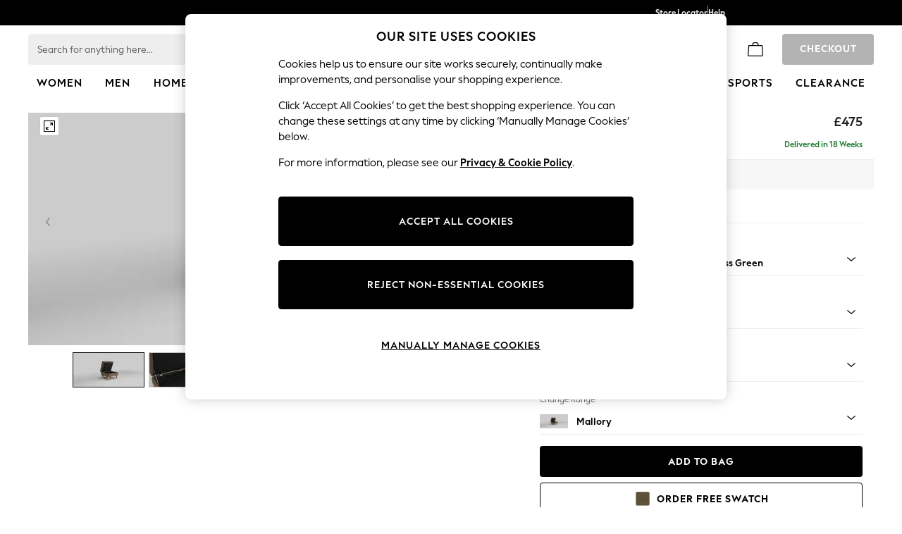

--- FILE ---
content_type: text/html; charset=utf-8
request_url: https://www.next.co.uk/homeware/sofas-chairs/mallory/size-storage-footstool
body_size: 59815
content:


<!DOCTYPE html>
<html lang="en-GB" dir="ltr" class="" data-language="en">
<head>

    <meta name="viewport" content="width=device-width, height=device-height, user-scalable=no, initial-scale=1, maximum-scale=1" />

        <script type="text/javascript">
            document.addEventListener("DOMContentLoaded", function (event) {
                // if the content size is more than 900KB, adds data-page-size-above-900KB tag
                const pageSizeThreshhold = 900000;
                const entry = performance.getEntriesByType("navigation")
                    .find(({ name }) => name === location.href);

                var pageSizeLength = entry.decodedBodySize;

                if (pageSizeLength > pageSizeThreshhold) {
                    $("html")[0].setAttribute('data-page-size-above-900KB', 'true');
                    $("html")[0].setAttribute('data-page-size', pageSizeLength);

                    if (dataLayer && Array.isArray(dataLayer)) {
                        dataLayer.push({ 'data-page-size-above-900KB-desktop': 'true' });
                        dataLayer.push({ 'data-page-size': pageSizeLength });
                    }
                }
            });
        </script>


            <link rel="preload" as="style" href="/CSS/fonts/Desktop/Fonts.min.css" />
            <link rel="stylesheet" href="/CSS/fonts/Desktop/Fonts.min.css" />

        <link rel="preload" as="style" href="/CSS/SASS/BaseSpacing.min.css" />
        <link href="/CSS/SASS/BaseSpacing.min.css" rel="stylesheet" />

    

        <script type="text/javascript">
			var platmodflags = {
			countryRedirect: false,
                modernisedCookieConsent: false,
                googleAnalytics: true,
                gtmDataLayerEvents: true,
                monetateEvents: true,
                searchABAdaptor: true,
                userVariables: true,
                gtmPageType: 'accordioncontent',
            };

        </script>
        <!-- ESI: HeaderPreload -->
        
    <script>let __v__ = null</script>
    <noscript id="header_version__preload">7.0.1</noscript>
    <noscript id="header_timestamp__preload">1769006724249</noscript>
    <link rel="preload" href="/static-content/ux-fabric/fonts/next-display-700.woff2" as="font" type="font/woff2" crossorigin>
<link rel="preload" href="/static-content/ux-fabric/fonts/next-display-text-400.woff2" as="font" type="font/woff2" crossorigin>
<link rel="preload" href="/static-content/ux-fabric/fonts/next-display-text-700.woff2" as="font" type="font/woff2" crossorigin>
<link rel="preload" href="/static-content/ux-fabric/fonts/next-display-text-800.woff2" as="font" type="font/woff2" crossorigin>
<link rel="preload" href="/static-content/ux-fabric/fonts/next-display-400.woff2" as="font" type="font/woff2" crossorigin>
<link rel="preload" href="/static-content/ux-fabric/fonts/next-display-800.woff2" as="font" type="font/woff2" crossorigin>
    <style id="font-ssr-styles-#platform_modernisation_header" type="text/css">
@font-face {
    font-family: "next-display-700";
    src: url("/static-content/ux-fabric/fonts/next-display-700.woff2") format('woff2');
    font-weight: 700;
}
@font-face {
    font-family: "next-display-text-400";
    src: url("/static-content/ux-fabric/fonts/next-display-text-400.woff2") format('woff2');
    font-weight: 400;
}
@font-face {
    font-family: "next-display-text-700";
    src: url("/static-content/ux-fabric/fonts/next-display-text-700.woff2") format('woff2');
    font-weight: 700;
}
@font-face {
    font-family: "next-display-text-800";
    src: url("/static-content/ux-fabric/fonts/next-display-text-800.woff2") format('woff2');
    font-weight: 800;
}
@font-face {
    font-family: "next-display-400";
    src: url("/static-content/ux-fabric/fonts/next-display-400.woff2") format('woff2');
    font-weight: 400;
}
@font-face {
    font-family: "next-display-800";
    src: url("/static-content/ux-fabric/fonts/next-display-800.woff2") format('woff2');
    font-weight: 800;
}

#platform_modernisation_header {
    font-family: "next-display-text-400", -apple-system, BlinkMacSystemFont, 'Segoe UI', Roboto, Oxygen, Ubuntu, Cantarell, 'Open Sans', 'Helvetica Neue', sans-serif;
}
</style>
    
    <meta name="apple-mobile-web-app-title" content="Next"/>
    <meta name="application-name" content="Next"/>

    
    <link rel="apple-touch-icon-precomposed" sizes="60x60" href="/static-content/icons/header/next/shared/splashicons/ios-notification-60x60.png" /> <link rel="apple-touch-icon-precomposed" sizes="120x120" href="/static-content/icons/header/next/shared/splashicons/ios-iphone-120x120.png" /> <link rel="apple-touch-icon-precomposed" sizes="152x152" href="/static-content/icons/header/next/shared/splashicons/ios-ipad-152x152.png" /> <link rel="apple-touch-icon-precomposed" sizes="167x167" href="/static-content/icons/header/next/shared/splashicons/ios-ipad-pro-167x167.png" /> <link rel="apple-touch-icon-precomposed" sizes="180x180" href="/static-content/icons/header/next/shared/splashicons/ios-iphone-180x180.png" />  
    
    <script> if(!dataLayer) var dataLayer=[] </script> 
    <script name="headerConfigs">
            window.cloudHeader = { ...window.cloudHeader || {}, UCMEnabled: true, cookieConsent: false };
    </script>
    <link rel="preconnect" href="https://xcdn.next.co.uk"/><link rel="preconnect" href="https://static.queue-it.net"/>
    
<script src="/static-content//abtesting-sdk/next-uk-prod_abplatformconfig.js" type="text/javascript"></script>
<script src="/static-content//abtesting-sdk/abplatform.js" type="text/javascript"></script>

    

<script nomodule type="text/javascript">

console.log("IE11 Closest polyfill loaded")

if (!Element.prototype.matches) {
    Element.prototype.matches =
      Element.prototype.msMatchesSelector ||
      Element.prototype.webkitMatchesSelector;
  }
  
  if (!Element.prototype.closest) {
    Element.prototype.closest = function(s) {
      var el = this;
  
      do {
        if (Element.prototype.matches.call(el, s)) return el;
        el = el.parentElement || el.parentNode;
      } while (el !== null && el.nodeType === 1);
      return null;
    };
  }
  </script>

<script src="/static-content/gtm-sdk/gtm.js" ></script>
<script type="text/javascript"> 

    function getCookieValue (cookieName) {        
        return ('; '+document.cookie).split("; " + cookieName + "=").pop().split(';')[0] || "";
    }

    function getDeviceType () {        
        return getCookieValue("NextDeviceType").toLowerCase() || "desktop"
    }
    if (window.document.querySelector("[data-tp-page='true']") || (window.platmodflags && window.platmodflags.gtmDataLayerEvents) && GoogleAnalyticsNext) {
         GoogleAnalyticsNext.Setup({
            siteLayout: getDeviceType(), 
            siteCountry: "GB", 
            siteLanguage: "en",
            siteUrl: "https://www.next.co.uk",
        })
        GoogleAnalyticsNext.TrackSiteDetailsEvent({
            device_type: getDeviceType(),
            site_layout: getDeviceType(),
            site_country: "GB",
            site_language: "en",
            domain_name: "https://www.next.co.uk",
            channel_country: "United Kingdom",
            channel_country_code: "GB",
            channel_currency_code: "GBP",
        }, "https://www.next.co.uk")
        GoogleAnalyticsNext.TrackSimpleEvent({isUserConsentFeatureEnabled: "True"})
        GoogleAnalyticsNext.TrackSimpleEvent({isUserConsentDatabaseEnabled: "True"})
    }

</script>

        
        
<script src="https://cdn.cookielaw.org/scripttemplates/otSDKStub.js" type="text/javascript"
        data-document-language="true"
        charset="UTF-8" data-domain-script="efa0febd-fbd9-4bd1-88b4-ed39dbfc63b6">
</script>
<script type="text/javascript">
    function OptanonWrapper() {
        var UCMClosed = document.cookie.indexOf("OptanonAlertBoxClosed") > -1;
        if (UCMClosed && window.subjects["$ COOKIE_POLICY_CLOSE"]) {
            window.subjects["$ COOKIE_POLICY_CLOSE"].next()
        }
    }
</script>

        
    <script name="bloomreachSdk">
       const cloudHeaderConfig = window.cloudHeader || {};
        window.cloudHeader = { ...cloudHeaderConfig, bloomreach: {"apiConfigs":{"target":"https://api.e.next.co.uk","token":"2917bfb4-eed8-11eb-9277-ca5aec699482"},"acceptedConfigs":{"track":{"activity":false,"google_analytics":false,"visits":false},"experimental":{"non_personalized_weblayers":true},"new_experiments":{"mode":"async"}},"rejectedConfigs":{"experimental":{"non_personalized_weblayers":false},"new_experiments":{"mode":"async"},"track":{"google_analytics":false,"visits":false,"activity":false}}}};
    </script>
    <script type="text/javascript" src="/static-content/vendors/bloomreach/bloomreach.sdk.min.js"></script>
        
<script type="text/javascript" src="//static.queue-it.net/script/queueclient.min.js"></script>
<script data-queueit-c="next" type="text/javascript" src="//static.queue-it.net/script/queueconfigloader.js"></script>
     
        <script defer src="/static-content/vendors/react/18.3.1/umd/react.production.min.js"></script>
                    <script defer src="/static-content/vendors/react/18.3.1/umd/react-dom.production.min.js"></script>
                    <script defer nomodule src="/static-content/vendors/core-js/3.18.3/core.min.js"></script>
        <script name="uxFabric">
        window.uxFabric = window.uxFabric || {};
        window.uxFabric["v3-next-header"] = {"primary":{"main":"rgba(0, 0, 0, 1)","dark":"rgba(0, 0, 0, 1)","light":"rgba(51, 51, 51, 1)","contrast":"rgba(255, 255, 255, 1)","shades":{"4p":"rgba(0, 0, 0, 0.04)","8p":"rgba(0, 0, 0, 0.08)","12p":"rgba(0, 0, 0, 0.12)","disabled30p":"rgba(0, 0, 0, 0.3)","50p":"rgba(0, 0, 0, 0.5)"}},"secondary":{"main":"rgba(0, 0, 0, 1)","dark":"rgba(0, 0, 0, 1)","light":"rgba(51, 51, 51, 1)","contrast":"rgba(255, 255, 255, 1)","shades":{"4p":"rgba(0, 0, 0, 0.04)","8p":"rgba(0, 0, 0, 0.08)","12p":"rgba(0, 0, 0, 0.12)","disabled30p":"rgba(0, 0, 0, 0.3)","50p":"rgba(0, 0, 0, 0.5)"}},"text":{"primary":"rgba(0, 0, 0, 1)","secondary":"rgba(97, 97, 97, 1)","disabled":"rgba(179, 179, 179, 1)","contrast":"rgba(255, 255, 255, 1)"},"action":{"default":{"enabled":{"backgroundColor":"rgba(255, 255, 255, 1)","borderColor":"rgba(148, 148, 148, 1)","iconColor":"rgba(0, 0, 0, 1)"},"hovered":{"backgroundColor":"rgba(255, 255, 255, 1)","borderColor":"rgba(66, 66, 66, 1)"},"selected":{"backgroundColor":"rgba(255, 255, 255, 1)","borderColor":"rgba(0, 0, 0, 1)"},"disabled":{"backgroundColor":"rgba(255, 255, 255, 1)","borderColor":"rgba(189, 189, 189, 1)","iconColor":"rgba(179, 179, 179, 1)"},"error":{"backgroundColor":"rgba(255, 255, 255, 1)","borderColor":"rgba(217, 20, 64, 1)","iconColor":"rgba(0, 0, 0, 1)"}},"strong":{"enabled":{"backgroundColor":"rgba(238, 238, 238, 1)","borderColor":"rgba(238, 238, 238, 1)","borderBottomColor":"rgba(238, 238, 238, 1)"},"hovered":{"backgroundColor":"rgba(247, 247, 247, 1)","borderColor":"rgba(238, 238, 238, 1)","borderBottomColor":"rgba(238, 238, 238, 1)"},"selected":{"backgroundColor":"rgba(247, 247, 247, 1)","borderColor":"rgba(238, 238, 238, 1)","borderBottomColor":"rgba(238, 238, 238, 1)"},"disabled":{"backgroundColor":"rgba(255, 255, 255, 1)","borderColor":"rgba(247, 247, 247, 1)","borderBottomColor":"rgba(247, 247, 247, 1)"},"error":{"backgroundColor":"rgba(255, 255, 255, 1)","borderColor":"rgba(217, 20, 64, 1)","iconColor":"rgba(0, 0, 0, 1)","borderBottomColor":"rgba(217, 20, 64, 1)"}}},"grey":{"50":"rgba(250, 250, 250, 1)","100":"rgba(245, 245, 245, 1)","200":"rgba(238, 238, 238, 1)","300":"rgba(224, 224, 224, 1)","400":"rgba(189, 189, 189, 1)","500":"rgba(158, 158, 158, 1)","600":"rgba(117, 117, 117, 1)","700":"rgba(97, 97, 97, 1)","800":"rgba(66, 66, 66, 1)","900":"rgba(33, 33, 33, 1)","white":"rgba(255, 255, 255, 1)","black":"rgba(0, 0, 0, 1)"},"background":{"main":"rgba(247, 247, 247, 1)","paper":"rgba(255, 255, 255, 1)"},"interactive":{"focus":{"default":{"outlineColor":"rgba(29, 137, 221, 1)"}}},"brand":{"clearance":{"default":{"backgroundColor":"rgba(239, 122, 34, 1)","contrastTextColor":"rgba(255, 255, 255, 1)","textColor":"rgba(239, 122, 34, 1)"}},"markdown":{"default":{"backgroundColor":"rgba(45, 5, 150, 1)","contrastTextColor":"rgba(255, 255, 255, 1)","textColor":"rgba(45, 5, 150, 1)"}},"promotion":{"default":{"backgroundColor":"rgba(0, 122, 122, 1)","contrastTextColor":"rgba(255, 255, 255, 1)","iconColor":"rgba(255, 255, 255, 1)","textColor":"rgba(0, 122, 122, 1)"}},"sale":{"default":{"backgroundColor":"rgba(208, 26, 66, 1)","contrastTextColor":"rgba(255, 255, 255, 1)","textColor":"rgba(208, 26, 66, 1)"},"vip":{"enabled":{"backgroundColor":"rgba(111, 26, 108, 1)","contrastTextColor":"rgba(255, 255, 255, 1)","iconColor":"rgba(255, 255, 255, 1)","borderColor":"rgba(111, 26, 108, 1)","textColor":"rgba(111, 26, 108, 1)"},"disabled":{"backgroundColor":"rgba(212, 186, 211, 1)","contrastTextColor":"rgba(255, 255, 255, 1)","iconColor":"rgba(255, 255, 255, 1)","borderColor":"rgba(212, 186, 211, 1)","textColor":"rgba(212, 186, 211, 1)"},"hovered":{"backgroundColor":"rgba(99, 23, 96, 1)","contrastTextColor":"rgba(255, 255, 255, 1)","iconColor":"rgba(255, 255, 255, 1)","borderColor":"rgba(99, 23, 96, 1)","textColor":"rgba(99, 23, 96, 1)"}}},"error":{"default":{"textColor":"rgba(217, 20, 64, 1)"},"stock":{"textColor":"rgba(217, 20, 64, 1)"}},"info":{"default":{"textColor":"rgba(29, 137, 221, 1)"},"stock":{"textColor":"rgba(0, 0, 0, 1)"}},"success":{"default":{"textColor":"rgba(37, 127, 57, 1)"},"stock":{"textColor":"rgba(37, 127, 57, 1)"}},"warning":{"default":{"textColor":"rgba(216, 143, 49, 1)"},"stock":{"textColor":"rgba(216, 143, 49, 1)"}}},"components":{"alert":{"error":{"default":{"backgroundColor":"rgba(253, 243, 245, 1)","borderColor":"rgba(217, 20, 64, 1)","iconColor":"rgba(0, 0, 0, 1)","textColor":"rgba(0, 0, 0, 1)"}},"warning":{"default":{"backgroundColor":"rgba(253, 249, 245, 1)","borderColor":"rgba(216, 143, 49, 1)","iconColor":"rgba(0, 0, 0, 1)","textColor":"rgba(0, 0, 0, 1)"},"signal":{"backgroundColor":"rgba(238, 238, 238, 1)","borderColor":"rgba(238, 238, 238, 1)","iconColor":"rgba(0, 0, 0, 1)","textColor":"rgba(0, 0, 0, 1)"}},"info":{"default":{"backgroundColor":"rgba(244, 249, 253, 1)","borderColor":"rgba(29, 137, 221, 1)","iconColor":"rgba(0, 0, 0, 1)","textColor":"rgba(0, 0, 0, 1)"}},"success":{"default":{"backgroundColor":"rgba(244, 249, 246, 1)","borderColor":"rgba(37, 127, 57, 1)","iconColor":"rgba(0, 0, 0, 1)","textColor":"rgba(0, 0, 0, 1)"}}},"appBar":{"globalBar":{"default":{"backgroundColor":"rgba(0, 0, 0, 1)","borderColor":"rgba(0, 0, 0, 1)","iconColor":"rgba(255, 255, 255, 1)","button":{"outlined":{"secondary":{"enabled":{"backgroundColor":"rgba(0, 0, 0, 0)","borderColor":"rgba(255, 255, 255, 1)","contrastTextColor":"rgba(255, 255, 255, 1)"}},"primary":{"enabled":{"borderColor":"rgba(255, 255, 255, 1)"}}},"contained":{"primary":{"enabled":{"backgroundColor":"rgba(255, 255, 255, 1)","contained":{"primary":{"enabled":{"contrastTextColor":"rgba(0, 0, 0, 1)"}}}}}}},"textColor":"rgba(255, 255, 255, 1)","divider":{"default":{"borderColor":"rgba(158, 158, 158, 1)"}}}},"brandBar":{"default":{"backgroundColor":"rgba(255, 255, 255, 1)","borderColor":"rgba(255, 255, 255, 1)","iconColor":"rgba(0, 0, 0, 1)","textColor":"rgba(0, 0, 0, 1)","tab":{"default":{"active":{"borderColor":"rgba(0, 0, 0, 1)"},"enabled":{"borderColor":"rgba(158, 158, 158, 1)"}}},"button":{"outlined":{"primary":{"enabled":{"borderColor":"rgba(0, 0, 0, 1)"}}}}},"secure":{"borderColor":"rgba(238, 238, 238, 1)"}},"navBar":{"default":{"backgroundColor":"rgba(255, 255, 255, 1)","borderColor":"rgba(255, 255, 255, 0)","iconColor":"rgba(255, 255, 255, 1)","gradientLeft":"linear-gradient(to right, rgba(255, 255, 255, 1), rgba(255, 255, 255, 0))","gradientRight":"linear-gradient(to right, rgba(255, 255, 255, 0), rgba(255, 255, 255, 1))"}},"backToNext":{"default":{"backgroundColor":"rgba(0, 0, 0, 1)","textColor":"rgba(255, 255, 255, 1)","iconColor":"rgba(255, 255, 255, 1)"}}},"avatar":{"root":{"borderColor":"rgba(255, 255, 255, 1)"},"iconAvatar":{"backgroundColor":"rgba(247, 247, 247, 1)","iconColor":"rgba(0, 0, 0, 1)"},"textAvatar":{"backgroundColor":"rgba(247, 247, 247, 1)","textColor":"rgba(0, 0, 0, 1)"}},"backdrop":{"default":{"backgroundColor":"rgba(0, 0, 0, 0.8)"},"paper":{"backgroundColor":"rgba(255, 255, 255, 0.8)"}},"badge":{"primary":{"backgroundColor":"rgba(0, 0, 0, 1)","iconColor":"rgba(255, 255, 255, 1)","textColor":"rgba(255, 255, 255, 1)"},"secondary":{"backgroundColor":"rgba(0, 0, 0, 1)","iconColor":"rgba(255, 255, 255, 1)","textColor":"rgba(255, 255, 255, 1)"},"notification":{"backgroundColor":"rgba(232, 16, 127, 1)","iconColor":"rgba(255, 255, 255, 1)","textColor":"rgba(255, 255, 255, 1)"}},"breadcrumb":{"default":{"backgroundColor":"rgba(247, 247, 247, 1)","borderBottomColor":"rgba(238, 238, 238, 1)","borderTopColor":"rgba(238, 238, 238, 1)","button":{"enabled":{"backgroundColor":"rgba(255, 255, 255, 1)","borderTopColor":"rgba(238, 238, 238, 1)","borderBottomColor":"rgba(238, 238, 238, 1)","borderLeftColor":"rgba(238, 238, 238, 1)","borderRightColor":"rgba(238, 238, 238, 1)","contrastTextColor":"rgba(0, 0, 0, 1)","iconColor":"rgba(0, 0, 0, 1)"},"hovered":{"backgroundColor":"rgba(255, 255, 255, 1)","borderTopColor":"rgba(238, 238, 238, 1)","borderBottomColor":"rgba(238, 238, 238, 1)","borderLeftColor":"rgba(238, 238, 238, 1)","borderRightColor":"rgba(238, 238, 238, 1)","contrastTextColor":"rgba(0, 0, 0, 1)","iconColor":"rgba(0, 0, 0, 1)"}},"gradientLeft":"linear-gradient(to right, rgba(247, 247, 247, 1), rgba(247, 247, 247, 0))","gradientRight":"linear-gradient(to right, rgba(247, 247, 247, 0), rgba(247, 247, 247, 1))"}},"button":{"contained":{"primary":{"enabled":{"contrastTextColor":"rgba(255, 255, 255, 1)","iconColor":"rgba(255, 255, 255, 1)","backgroundColor":"rgba(0, 0, 0, 1)"},"hovered":{"backgroundColor":"rgba(51, 51, 51, 1)","contrastTextColor":"rgba(255, 255, 255, 1)","iconColor":"rgba(255, 255, 255, 1)"},"disabled":{"backgroundColor":"rgba(179, 179, 179, 1)","contrastTextColor":"rgba(255, 255, 255, 1)","iconColor":"rgba(255, 255, 255, 1)"}},"secondary":{"enabled":{"backgroundColor":"rgba(0, 0, 0, 1)","contrastTextColor":"rgba(255, 255, 255, 1)","iconColor":"rgba(255, 255, 255, 1)"},"hovered":{"backgroundColor":"rgba(51, 51, 51, 1)","contrastTextColor":"rgba(255, 255, 255, 1)","iconColor":"rgba(255, 255, 255, 1)"},"disabled":{"backgroundColor":"rgba(179, 179, 179, 1)","contrastTextColor":"rgba(255, 255, 255, 1)","iconColor":"rgba(255, 255, 255, 1)"}}},"outlined":{"primary":{"enabled":{"backgroundColor":"rgba(255, 255, 255, 1)","borderColor":"rgba(0, 0, 0, 1)","contrastTextColor":"rgba(0, 0, 0, 1)","iconColor":"rgba(0, 0, 0, 1)"},"hovered":{"backgroundColor":"rgba(255, 255, 255, 1)","borderColor":"rgba(51, 51, 51, 1)","contrastTextColor":"rgba(51, 51, 51, 1)","iconColor":"rgba(51, 51, 51, 1)"},"disabled":{"backgroundColor":"rgba(255, 255, 255, 1)","borderColor":"rgba(179, 179, 179, 1)","contrastTextColor":"rgba(179, 179, 179, 1)","iconColor":"rgba(179, 179, 179, 1)"}},"secondary":{"enabled":{"backgroundColor":"rgba(255, 255, 255, 1)","borderColor":"rgba(0, 0, 0, 1)","contrastTextColor":"rgba(0, 0, 0, 1)","iconColor":"rgba(0, 0, 0, 1)"},"hovered":{"backgroundColor":"rgba(255, 255, 255, 1)","borderColor":"rgba(51, 51, 51, 1)","contrastTextColor":"rgba(51, 51, 51, 1)","iconColor":"rgba(51, 51, 51, 1)"},"disabled":{"backgroundColor":"rgba(255, 255, 255, 1)","borderColor":"rgba(179, 179, 179, 1)","contrastTextColor":"rgba(179, 179, 179, 1)","iconColor":"rgba(179, 179, 179, 1)"}}},"unstyled":{"primary":{"enabled":{"contrastTextColor":"rgba(0, 0, 0, 1)","iconColor":"rgba(0, 0, 0, 1)"},"hovered":{"contrastTextColor":"rgba(51, 51, 51, 1)","iconColor":"rgba(51, 51, 51, 1)"},"disabled":{"contrastTextColor":"rgba(179, 179, 179, 1)","iconColor":"rgba(179, 179, 179, 1)"}},"secondary":{"enabled":{"contrastTextColor":"rgba(0, 0, 0, 1)","iconColor":"rgba(0, 0, 0, 1)"},"hovered":{"contrastTextColor":"rgba(51, 51, 51, 1)","iconColor":"rgba(51, 51, 51, 1)"},"disabled":{"contrastTextColor":"rgba(179, 179, 179, 1)","iconColor":"rgba(179, 179, 179, 1)"}}}},"buttonGroup":{"default":{"borderBottomColor":"rgba(238, 238, 238, 1)","borderTopColor":"rgba(238, 238, 238, 1)","borderColor":"rgba(238, 238, 238, 1)"}},"card":{"cardHeader":{"default":{"backgroundColor":"rgba(247, 247, 247, 1)","borderColor":"rgba(238, 238, 238, 1)","textColor":"rgba(0, 0, 0, 1)","iconColor":"rgba(0, 0, 0, 1)"}},"cardActions":{"default":{"backgroundColor":"rgba(247, 247, 247, 1)","borderColor":"rgba(238, 238, 238, 1)"}},"cardContent":{"default":{"backgroundColor":"rgba(255, 255, 255, 1)","borderColor":"rgba(217, 217, 217, 1)"}}},"checkbox":{"default":{"unselected":{"enabled":{"backgroundColor":"rgba(255, 255, 255, 1)","borderColor":"rgba(146, 146, 146, 1)"},"hovered":{"backgroundColor":"rgba(255, 255, 255, 1)","borderColor":"rgba(0, 0, 0, 1)"},"disabled":{"backgroundColor":"rgba(247, 247, 247, 1)","borderColor":"rgba(189, 189, 189, 1)"}},"selected":{"enabled":{"backgroundColor":"rgba(255, 255, 255, 1)","borderColor":"rgba(0, 0, 0, 1)"},"hovered":{"backgroundColor":"rgba(255, 255, 255, 1)","borderColor":"rgba(51, 51, 51, 1)"},"disabled":{"backgroundColor":"rgba(247, 247, 247, 1)","borderColor":"rgba(189, 189, 189, 1)"}},"checkmark":{"enabled":{"iconColor":"rgba(0, 0, 0, 1)"},"disabled":{"iconColor":"rgba(189, 189, 189, 1)"}}}},"chip":{"filled":{"default":{"enabled":{"backgroundColor":"rgba(247, 247, 247, 1)","contrastTextColor":"rgba(0, 0, 0, 1)","iconColor":"rgba(0, 0, 0, 1)"},"hovered":{"backgroundColor":"rgba(234, 234, 234, 1)","contrastTextColor":"rgba(0, 0, 0, 1)","iconColor":"rgba(0, 0, 0, 1)"},"disabled":{"backgroundColor":"rgba(247, 247, 247, 1)","contrastTextColor":"rgba(179, 179, 179, 1)","iconColor":"rgba(179, 179, 179, 1)"}},"attribute":{"enabled":{"backgroundColor":"rgba(255, 255, 255, 1)","contrastTextColor":"rgba(0, 0, 0, 1)"}}},"outlined":{"default":{"enabled":{"backgroundColor":"rgba(255, 255, 255, 1)","borderColor":"rgba(148, 148, 148, 1)","contrastTextColor":"rgba(0, 0, 0, 1)","iconColor":"rgba(0, 0, 0, 1)"},"hovered":{"backgroundColor":"rgba(247, 247, 247, 1)","borderColor":"rgba(66, 66, 66, 1)","contrastTextColor":"rgba(0, 0, 0, 1)","iconColor":"rgba(0, 0, 0, 1)"},"disabled":{"backgroundColor":"rgba(255, 255, 255, 1)","borderColor":"rgba(179, 179, 179, 1)","contrastTextColor":"rgba(179, 179, 179, 1)","iconColor":"rgba(179, 179, 179, 1)"}}}},"dialog":{"dialogHeader":{"default":{"backgroundColor":"rgba(247, 247, 247, 1)","borderBottomColor":"rgba(238, 238, 238, 0)","borderColor":"rgba(238, 238, 238, 1)","textColor":"rgba(0, 0, 0, 1)","iconColor":"rgba(0, 0, 0, 1)"}},"dialogContent":{"default":{"backgroundColor":"rgba(255, 255, 255, 1)","borderColor":"rgba(238, 238, 238, 1)","textColor":"rgba(0, 0, 0, 1)"}},"dialogActions":{"default":{"backgroundColor":"rgba(247, 247, 247, 1)","borderColor":"rgba(238, 238, 238, 1)","borderTopColor":"rgba(238, 238, 238, 0)","textColor":"rgba(0, 0, 0, 1)"}}},"divider":{"default":{"borderColor":"rgba(238, 238, 238, 1)"},"strong":{"borderColor":"rgba(148, 148, 148, 1)"}},"drawer":{"default":{"iconColor":"rgba(255, 255, 255, 1)"}},"floatingActionButton":{"default":{"enabled":{"backgroundColor":"rgba(0, 0, 0, 1)","iconColor":"rgba(255, 255, 255, 1)"},"focused":{"backgroundColor":"rgba(0, 0, 0, 1)","iconColor":"rgba(255, 255, 255, 1)"},"hovered":{"backgroundColor":"rgba(51, 51, 51, 1)","iconColor":"rgba(255, 255, 255, 1)"}}},"footer":{"default":{"backgroundColor":"rgba(0, 0, 0, 1)","action":{"default":{"enabled":{"iconColor":"rgba(255, 255, 255, 1)"}}},"link":{"primary":{"enabled":{"textColor":"rgba(255, 255, 255, 1)"},"hovered":{"textColor":"rgba(255, 255, 255, 1)"}},"inherit":{"enabled":{"textColor":"rgba(255, 255, 255, 1)"},"hovered":{"textColor":"rgba(255, 255, 255, 1)"}}},"text":{"primary":"rgba(255, 255, 255, 1)","secondary":"rgba(255, 255, 255, 1)"},"divider":{"default":{"borderColor":"rgba(51, 51, 51, 1)"}}}},"imageCarousel":{"gallery":{"enabled":{"borderColor":"rgba(238, 238, 238, 1)"}},"default":{"button":{"contained":{"addToBag":{"enabled":{"backgroundColor":"rgba(0, 0, 0, 1)","textColor":"rgba(255, 255, 255, 1)","iconColor":"rgba(255, 255, 255, 1)"},"hovered":{"backgroundColor":"rgba(51, 51, 51, 1)","textColor":"rgba(255, 255, 255, 1)","iconColor":"rgba(255, 255, 255, 1)"},"disabled":{"backgroundColor":"rgba(179, 179, 179, 1)","textColor":"rgba(255, 255, 255, 1)","iconColor":"rgba(255, 255, 255, 1)"}}},"outlined":{"enlarge":{"enabled":{"backgroundColor":"rgba(255, 255, 255, 0.8)","borderColor":"rgba(255, 255, 255, 0.8)","iconColor":"rgba(0, 0, 0, 1)"},"hovered":{"backgroundColor":"rgba(255, 255, 255, 0.8)","borderColor":"rgba(255, 255, 255, 0.8)","iconColor":"rgba(0, 0, 0, 1)"},"disabled":{"backgroundColor":"rgba(255, 255, 255, 0.8)","borderColor":"rgba(255, 255, 255, 0.8)","iconColor":"rgba(179, 179, 179, 1)"}},"favourite":{"enabled":{"backgroundColor":"rgba(255, 255, 255, 1)","borderColor":"rgba(148, 148, 148, 1)","iconColor":"rgba(0, 0, 0, 1)"},"hovered":{"backgroundColor":"rgba(255, 255, 255, 1)","borderColor":"rgba(0, 0, 0, 1)","iconColor":"rgba(0, 0, 0, 1)"},"disabled":{"backgroundColor":"rgba(255, 255, 255, 1)","borderColor":"rgba(189, 189, 189, 1)","iconColor":"rgba(179, 179, 179, 1)"}},"navigation":{"enabled":{"backgroundColor":"rgba(234, 234, 234, 0.5)","borderColor":"rgba(234, 234, 234, 0)","iconColor":"rgba(0, 0, 0, 1)"},"hovered":{"backgroundColor":"rgba(234, 234, 234, 0.5)","borderColor":"rgba(234, 234, 234, 0)","iconColor":"rgba(0, 0, 0, 1)"},"disabled":{"backgroundColor":"rgba(234, 234, 234, 0.5)","borderColor":"rgba(234, 234, 234, 0)","iconColor":"rgba(179, 179, 179, 1)"}},"video":{"enabled":{"backgroundColor":"rgba(255, 255, 255, 1)","borderColor":"rgba(148, 148, 148, 1)","iconColor":"rgba(0, 0, 0, 1)"},"hovered":{"backgroundColor":"rgba(255, 255, 255, 1)","borderColor":"rgba(0, 0, 0, 1)","iconColor":"rgba(0, 0, 0, 1)"},"disabled":{"backgroundColor":"rgba(255, 255, 255, 1)","borderColor":"rgba(189, 189, 189, 1)","iconColor":"rgba(0, 0, 0, 1)"}}}}}},"link":{"primary":{"enabled":{"textColor":"rgba(0, 0, 0, 1)"},"hovered":{"textColor":"rgba(51, 51, 51, 1)"}},"inherit":{"enabled":{"textColor":"rgba(0, 0, 0, 1)"},"hovered":{"textColor":"rgba(0, 0, 0, 1)"}},"contrast":{"enabled":{"textColor":"rgba(255, 255, 255, 1)"},"hovered":{"textColor":"rgba(255, 255, 255, 1)"}}},"menu":{"default":{"root":{"backgroundColor":"rgba(255, 255, 255, 1)","borderColor":"rgba(222, 222, 222, 1)"},"enabled":{"textColor":"rgba(0, 0, 0, 1)"},"disabled":{"textColor":"rgba(179, 179, 179, 1)"},"hovered":{"backgroundColor":"rgba(102, 102, 102, 1)","textColor":"rgba(255, 255, 255, 1)"},"selected":{"backgroundColor":"rgba(102, 102, 102, 1)","textColor":"rgba(255, 255, 255, 1)"}},"megaMenu":{"default":{"backgroundColor":"rgba(255, 255, 255, 1)","textColor":"rgba(0, 0, 0, 1)"},"mission":{"backgroundColor":"rgba(255, 255, 255, 1)","textColor":"rgba(0, 0, 0, 1)"},"gutter":{"backgroundColor":"rgba(255, 255, 255, 1)"},"navigationList":{"default":{"divider":{"default":{"borderColor":"rgba(238, 238, 238, 1)"}}},"quickLinks":{"backgroundColor":"rgba(255, 255, 255, 1)","divider":{"default":{"borderColor":"rgba(238, 238, 238, 1)"}}}}},"searchMenu":{"default":{"backgroundColor":"rgba(255, 255, 255, 1)","borderColor":"rgba(158, 158, 158, 1)"},"enriched":{"backgroundColor":"rgba(255, 255, 255, 1)"}}},"pagination":{"imageCarousel":{"root":{"backgroundColor":"rgba(255, 255, 255, 0)","borderColor":"rgba(158, 158, 158, 0)"},"enabled":{"backgroundColor":"rgba(255, 255, 255, 1)","borderColor":"rgba(158, 158, 158, 1)","iconColor":"rgba(0, 0, 0, 1)"},"active":{"borderColor":"rgba(0, 0, 0, 1)","backgroundColor":"rgba(0, 0, 0, 1)","iconColor":"rgba(255, 255, 255, 1)"}},"thumbnailCarousel":{"root":{"backgroundColor":"rgba(255, 255, 255, 0.4)","borderColor":"rgba(238, 238, 238, 1)"},"enabled":{"borderColor":"rgba(0, 0, 0, 0)"},"hovered":{"borderColor":"rgba(0, 0, 0, 1)"},"active":{"borderColor":"rgba(0, 0, 0, 1)"}}},"pill":{"date":{"active":{"backgroundColor":"rgba(0, 0, 0, 1)","borderColor":"rgba(0, 0, 0, 1)","textColor":"rgba(255, 255, 255, 1)"},"current":{"backgroundColor":"rgba(255, 255, 255, 0)","borderColor":"rgba(148, 148, 148, 1)","textColor":"rgba(0, 0, 0, 1)"},"disabled":{"backgroundColor":"rgba(247, 247, 247, 0)","borderColor":"rgba(234, 234, 234, 0)","textColor":"rgba(179, 179, 179, 1)"},"enabled":{"backgroundColor":"rgba(255, 255, 255, 0)","borderColor":"rgba(148, 148, 148, 0)","textColor":"rgba(0, 0, 0, 1)"},"hovered":{"backgroundColor":"rgba(255, 255, 255, 0)","borderColor":"rgba(66, 66, 66, 1)","textColor":"rgba(0, 0, 0, 1)"}},"default":{"active":{"backgroundColor":"rgba(255, 255, 255, 1)","borderColor":"rgba(0, 0, 0, 1)","textColor":"rgba(0, 0, 0, 1)"},"disabled":{"backgroundColor":"rgba(247, 247, 247, 1)","borderColor":"rgba(234, 234, 234, 1)","highlightColor1":"rgba(234, 234, 234, 1)","highlightColor2":"rgba(234, 234, 234, 0)","textColor":"rgba(113, 113, 113, 1)"},"disabledActive":{"backgroundColor":"rgba(247, 247, 247, 1)","borderColor":"rgba(0, 0, 0, 1)","highlightColor1":"rgba(234, 234, 234, 1)","highlightColor2":"rgba(234, 234, 234, 0)","textColor":"rgba(113, 113, 113, 1)"},"enabled":{"backgroundColor":"rgba(255, 255, 255, 1)","borderColor":"rgba(148, 148, 148, 1)","textColor":"rgba(0, 0, 0, 1)"},"hovered":{"backgroundColor":"rgba(255, 255, 255, 1)","borderColor":"rgba(66, 66, 66, 1)","textColor":"rgba(0, 0, 0, 1)"}},"image":{"root":{"button":{"enabled":{"backgroundColor":"rgba(247, 247, 247, 1)","borderColor":"rgba(238, 238, 238, 1)","textColor":"rgba(0, 0, 0, 1)"},"hovered":{"backgroundColor":"rgba(247, 247, 247, 1)","borderColor":"rgba(66, 66, 66, 1)","textColor":"rgba(0, 0, 0, 1)"}},"hovered":{"backgroundColor":"rgba(247, 247, 247, 1)"}},"active":{"backgroundColor":"rgba(255, 255, 255, 1)","borderColor":"rgba(0, 0, 0, 1)","textColor":"rgba(0, 0, 0, 1)"},"disabled":{"backgroundColor":"rgba(247, 247, 247, 1)","borderColor":"rgba(234, 234, 234, 1)","highlightColor1":"rgba(234, 234, 234, 1)","highlightColor2":"rgba(0, 0, 0, 0)","textColor":"rgba(113, 113, 113, 1)"},"disabledActive":{"backgroundColor":"rgba(247, 247, 247, 1)","borderColor":"rgba(0, 0, 0, 1)","highlightColor1":"rgba(234, 234, 234, 1)","highlightColor2":"rgba(0, 0, 0, 0)","textColor":"rgba(113, 113, 113, 1)"},"enabled":{"backgroundColor":"rgba(255, 255, 255, 1)","borderColor":"rgba(148, 148, 148, 1)","textColor":"rgba(0, 0, 0, 1)"},"hovered":{"backgroundColor":"rgba(255, 255, 255, 1)","borderColor":"rgba(66, 66, 66, 1)","textColor":"rgba(0, 0, 0, 1)"}}},"progress":{"circular":{"default":{"highlightColor":"rgba(0, 0, 0, 1)"}},"linear":{"reviews":{"root":{"backgroundColor":"rgba(247, 247, 247, 1)"},"enabled":{"backgroundColor":"rgba(255, 255, 255, 1)","highlightColor":"rgba(0, 0, 0, 1)"},"hovered":{"backgroundColor":"rgba(255, 255, 255, 1)","highlightColor":"rgba(51, 51, 51, 1)"},"disabled":{"backgroundColor":"rgba(255, 255, 255, 1)"}}}},"radio":{"default":{"unselected":{"enabled":{"backgroundColor":"rgba(255, 255, 255, 1)","borderColor":"rgba(146, 146, 146, 1)"},"hovered":{"backgroundColor":"rgba(255, 255, 255, 1)","borderColor":"rgba(0, 0, 0, 1)"},"disabled":{"backgroundColor":"rgba(247, 247, 247, 1)","borderColor":"rgba(189, 189, 189, 1)"}},"selected":{"enabled":{"backgroundColor":"rgba(255, 255, 255, 1)","borderColor":"rgba(0, 0, 0, 1)"},"hovered":{"backgroundColor":"rgba(255, 255, 255, 1)","borderColor":"rgba(51, 51, 51, 1)"},"disabled":{"backgroundColor":"rgba(247, 247, 247, 1)","borderColor":"rgba(189, 189, 189, 1)"}},"checkmark":{"enabled":{"iconColor":"rgba(0, 0, 0, 1)"},"disabled":{"iconColor":"rgba(189, 189, 189, 1)"}}}},"rating":{"default":{"enabled":{"backgroundColor":"rgba(0, 0, 0, 1)"},"hovered":{"backgroundColor":"rgba(66, 66, 66, 1)"},"disabled":{"backgroundColor":"rgba(224, 224, 224, 1)"}}},"ribbon":{"default":{"root":{"button":{"outlined":{"navigation":{"hovered":{"backgroundColor":"rgba(255, 255, 255, 1)","borderColor":"rgba(234, 234, 234, 0)","iconColor":"rgba(0, 0, 0, 1)"},"enabled":{"iconColor":"rgba(0, 0, 0, 1)","backgroundColor":"rgba(255, 255, 255, 1)","borderColor":"rgba(234, 234, 234, 0)"}}}}},"enabled":{"borderColor":"rgba(234, 234, 234, 1)"}},"recentlyViewed":{"root":{"borderColor":"rgba(238, 238, 238, 1)","chip":{"outlined":{"timestamp":{"enabled":{"borderColor":"rgba(238, 238, 238, 1)","backgroundColor":"rgba(247, 247, 247, 1)","textColor":"rgba(0, 0, 0, 1)"}}}}},"enabled":{"borderColor":"rgba(234, 234, 234, 1)","chip":{"outlined":{"bag":{"enabled":{"backgroundColor":"rgba(0, 0, 0, 1)","borderColor":"rgba(0, 0, 0, 1)","textColor":"rgba(255, 255, 255, 1)"}}}}}}},"searchBanner":{"default":{"banner":{"root":{"backgroundColor":"rgba(255, 255, 255, 1)"},"copyText":{"textColor":"rgba(0, 0, 0, 1)","link":{"primary":{"enabled":{"contrastTextColor":"rgba(0, 0, 0, 1)"},"hovered":{"contrastTextColor":"rgba(51, 51, 51, 1)"}}}},"chips":{"outlined":{"enabled":{"backgroundColor":"rgba(255, 255, 255, 1)","borderColor":"rgba(148, 148, 148, 1)","contrastTextColor":"rgba(0, 0, 0, 1)"},"hovered":{"backgroundColor":"rgba(247, 247, 247, 1)","borderColor":"rgba(0, 0, 0, 1)","contrastTextColor":"rgba(0, 0, 0, 1)"}}},"imageChips":{"backgroundColor":"rgba(247, 247, 247, 1)","textColor":"rgba(0, 0, 0, 1)","enabled":{"borderColor":"rgba(148, 148, 148, 1)"},"hovered":{"borderColor":"rgba(66, 66, 66, 1)"}}},"stripBanner":{"backgroundColor":"rgba(254, 208, 61, 1)","borderColor":"rgba(224, 224, 224, 0)","button":{"backgroundColor":"rgba(255, 255, 255, 1)","borderColor":"rgba(0, 0, 0, 1)","contrastTextColor":"rgba(0, 0, 0, 1)"},"typography":{"textColor":"rgba(0, 0, 0, 1)"}}}},"skeleton":{"default":{"backgroundColor":"rgba(245, 245, 245, 1)"}},"tab":{"default":{"root":{"borderColor":"rgba(0, 0, 0, 1)"},"enabled":{"backgroundColor":"rgba(255, 255, 255, 1)","borderBottomColor":"rgba(0, 0, 0, 1)","borderColor":"rgba(158, 158, 158, 1)","textColor":"rgba(0, 0, 0, 1)"},"hovered":{"backgroundColor":"rgba(247, 247, 247, 1)","borderBottomColor":"rgba(0, 0, 0, 1)","borderColor":"rgba(158, 158, 158, 1)","textColor":"rgba(0, 0, 0, 1)"},"active":{"backgroundColor":"rgba(255, 255, 255, 1)","borderBottomColor":"rgba(255, 255, 255, 1)","borderColor":"rgba(0, 0, 0, 1)","highlightColor":"rgba(0, 0, 0, 1)","textColor":"rgba(0, 0, 0, 1)"},"disabled":{"backgroundColor":"rgba(247, 247, 247, 1)","borderBottomColor":"rgba(0, 0, 0, 1)","borderColor":"rgba(158, 158, 158, 1)","highlightColor":"rgba(158, 158, 158, 1)","textColor":"rgba(179, 179, 179, 1)"}},"nav":{"default":{"enabled":{"backgroundColor":"rgba(0, 0, 0, 0)","textColor":"rgba(0, 0, 0, 1)"},"active":{"backgroundColor":"rgba(255, 255, 255, 1)","textColor":"rgba(0, 0, 0, 1)","highlightColor":"rgba(0, 0, 0, 1)"}},"sale":{"enabled":{"textColor":"rgba(0, 0, 0, 1)"},"active":{"textColor":"rgba(0, 0, 0, 1)"}},"clearance":{"enabled":{"textColor":"rgba(0, 0, 0, 1)"},"active":{"textColor":"rgba(0, 0, 0, 1)"}}}},"table":{"default":{"enabled":{"root":{"backgroundColor":"rgba(255, 255, 255, 1)","borderColor":"rgba(234, 234, 234, 1)"},"cellHeader":{"backgroundColor":"rgba(247, 247, 247, 1)","borderColor":"rgba(234, 234, 234, 1)","borderBottomColor":"rgba(158, 158, 158, 1)","textColor":"rgba(0, 0, 0, 1)"},"cellBodyOdd":{"backgroundColor":"rgba(255, 255, 255, 1)","borderColor":"rgba(234, 234, 234, 1)","borderBottomColor":"rgba(234, 234, 234, 1)","textColor":"rgba(0, 0, 0, 1)"},"cellBodyEven":{"backgroundColor":"rgba(247, 247, 247, 1)","borderColor":"rgba(234, 234, 234, 1)","borderBottomColor":"rgba(234, 234, 234, 1)","textColor":"rgba(0, 0, 0, 1)"}}}},"toggleButton":{"selected":{"default":{"backgroundColor":"rgba(237, 239, 238, 1)","borderColor":"rgba(0, 0, 0, 1)"}}},"tooltip":{"default":{"backgroundColor":"rgba(255, 255, 255, 1)","borderColor":"rgba(238, 238, 238, 1)","textColor":"rgba(0, 0, 0, 1)"}}},"global":{"h1":{"fontFamily":"next-display-700","fontWeight":700,"textTransform":"uppercase","textDecoration":"none","fontSize":"1.125rem","letterSpacing":1,"lineHeight":1.5},"h2":{"fontFamily":"next-display-700","fontWeight":700,"textTransform":"none","textDecoration":"none","fontSize":"1rem","letterSpacing":0,"lineHeight":1.5},"h3":{"fontFamily":"next-display-700","fontWeight":700,"textTransform":"none","textDecoration":"none","fontSize":"0.9375rem","letterSpacing":0,"lineHeight":1.5},"h4":{"fontFamily":"next-display-700","fontWeight":700,"textTransform":"none","textDecoration":"none","fontSize":"0.875rem","letterSpacing":0,"lineHeight":1.5},"h5":{"fontFamily":"next-display-700","fontWeight":700,"textTransform":"none","textDecoration":"none","fontSize":"0.8125rem","letterSpacing":0,"lineHeight":1.5},"h6":{"fontFamily":"next-display-700","fontWeight":700,"textTransform":"none","textDecoration":"none","fontSize":"0.75rem","letterSpacing":0,"lineHeight":1.5},"body1":{"fontFamily":"next-display-text-400","fontWeight":400,"textTransform":"none","textDecoration":"none","fontSize":"0.875rem","letterSpacing":0,"lineHeight":1.5},"body2":{"fontFamily":"next-display-text-400","fontWeight":400,"textTransform":"none","textDecoration":"none","fontSize":"0.75rem","letterSpacing":0,"lineHeight":1.5},"body3":{"fontFamily":"next-display-text-700","fontWeight":700,"textTransform":"none","textDecoration":"none","fontSize":"0.875rem","letterSpacing":0,"lineHeight":1.5},"body4":{"fontFamily":"next-display-text-700","fontWeight":700,"textTransform":"none","textDecoration":"none","fontSize":"0.75rem","letterSpacing":0,"lineHeight":1.5},"body5":{"fontFamily":"next-display-text-800","fontWeight":800,"textTransform":"none","textDecoration":"none","fontSize":"0.875rem","letterSpacing":0,"lineHeight":1.5},"body6":{"fontFamily":"next-display-text-800","fontWeight":800,"textTransform":"none","textDecoration":"none","fontSize":"0.75rem","letterSpacing":0,"lineHeight":1.5},"subtitle1":{"fontFamily":"next-display-700","fontWeight":700,"textTransform":"none","textDecoration":"none","fontSize":"1rem","letterSpacing":0,"lineHeight":1.5},"subtitle2":{"fontFamily":"next-display-700","fontWeight":700,"textTransform":"none","textDecoration":"none","fontSize":"0.875rem","letterSpacing":0,"lineHeight":1.5},"overline":{"fontFamily":"next-display-400","fontWeight":400,"textTransform":"uppercase","textDecoration":"none","fontSize":"0.75rem","letterSpacing":1,"lineHeight":1.5},"caption":{"fontFamily":"next-display-400","fontWeight":400,"textTransform":"none","textDecoration":"none","fontSize":"0.75rem","letterSpacing":0,"lineHeight":1.5}},"component":{"buttonLarge":{"fontFamily":"next-display-800","fontWeight":800,"textTransform":"uppercase","textDecoration":"none","fontSize":"0.875rem","letterSpacing":1,"lineHeight":1.5},"buttonMedium":{"fontFamily":"next-display-800","fontWeight":800,"textTransform":"uppercase","textDecoration":"none","fontSize":"0.875rem","letterSpacing":1,"lineHeight":1.5},"buttonSmall":{"fontFamily":"next-display-800","fontWeight":800,"textTransform":"uppercase","textDecoration":"none","fontSize":"0.75rem","letterSpacing":1,"lineHeight":1.5},"inputLabel1":{"fontFamily":"next-display-text-400","fontWeight":400,"textTransform":"none","textDecoration":"none","fontSize":"0.875rem","letterSpacing":0,"lineHeight":1.5},"inputLabel2":{"fontFamily":"next-display-text-700","fontWeight":700,"textTransform":"none","textDecoration":"none","fontSize":"0.75rem","letterSpacing":0,"lineHeight":1.5},"inputText":{"fontFamily":"next-display-text-400","fontWeight":400,"textTransform":"none","textDecoration":"none","fontSize":"0.875rem","letterSpacing":0,"lineHeight":1.5},"menuItem":{"fontFamily":"next-display-text-400","fontWeight":400,"textTransform":"none","textDecoration":"none","fontSize":"0.875rem","letterSpacing":0,"lineHeight":1.5},"menuItemDense":{"fontFamily":"next-display-text-400","fontWeight":400,"textTransform":"none","textDecoration":"none","fontSize":"0.875rem","letterSpacing":0,"lineHeight":1.5},"pillLabel1":{"fontFamily":"next-display-text-400","fontWeight":400,"textTransform":"none","textDecoration":"none","fontSize":"0.875rem","letterSpacing":0,"lineHeight":1.5},"pillLabel2":{"fontFamily":"next-display-text-700","fontWeight":700,"textTransform":"none","textDecoration":"none","fontSize":"0.875rem","letterSpacing":0,"lineHeight":1.5},"tabText1":{"fontFamily":"next-display-text-400","fontWeight":400,"textTransform":"none","textDecoration":"none","fontSize":"0.875rem","letterSpacing":0,"lineHeight":1.5},"tabText2":{"fontFamily":"next-display-text-700","fontWeight":700,"textTransform":"none","textDecoration":"none","fontSize":"0.875rem","letterSpacing":0,"lineHeight":1.5},"tabTextNav":{"fontFamily":"next-display-700","fontWeight":700,"textTransform":"uppercase","textDecoration":"none","fontSize":"0.9375rem","letterSpacing":1,"lineHeight":1.5},"chip":{"fontFamily":"next-display-text-400","fontWeight":400,"textTransform":"none","textDecoration":"none","fontSize":"0.8125rem","letterSpacing":0,"lineHeight":1.5},"chipLabel2":{"fontFamily":"next-display-text-700","fontWeight":700,"textTransform":"none","textDecoration":"none","fontSize":"0.6875rem","letterSpacing":0,"lineHeight":1.5},"helperText":{"fontFamily":"next-display-text-400","fontWeight":400,"textTransform":"none","textDecoration":"none","fontSize":"0.75rem","letterSpacing":0,"lineHeight":1.5},"badgeLabel":{"fontFamily":"next-display-text-700","fontWeight":700,"textTransform":"none","textDecoration":"none","fontSize":"0.625rem","letterSpacing":0,"lineHeight":1.5},"tooltip":{"fontFamily":"next-display-text-700","fontWeight":700,"textTransform":"none","textDecoration":"none","fontSize":"0.625rem","letterSpacing":0,"lineHeight":1.5},"listItemSubtitle1":{"fontFamily":"next-display-text-700","fontWeight":700,"textTransform":"none","textDecoration":"none","fontSize":"0.875rem","letterSpacing":0,"lineHeight":1.5},"listItemSubtitle2":{"fontFamily":"next-display-text-700","fontWeight":700,"textTransform":"none","textDecoration":"none","fontSize":"0.75rem","letterSpacing":0,"lineHeight":1.5},"listItemDescription":{"fontFamily":"next-display-text-400","fontWeight":400,"textTransform":"none","textDecoration":"none","fontSize":"0.75rem","letterSpacing":0,"lineHeight":1.5},"avatarInitials":{"fontFamily":"next-display-text-400","fontWeight":400,"textTransform":"none","textDecoration":"none","fontSize":"1.25rem","letterSpacing":0,"lineHeight":1},"searchListItemLabel":{"fontFamily":"next-display-text-700","fontWeight":700,"textTransform":"none","textDecoration":"none","fontSize":"0.75rem","letterSpacing":0,"lineHeight":1.5}},"elevation":{"header":"0rem 0.3125rem 0.3125rem -0.1875rem rgba(0, 0, 0, 0), 0rem 0.5rem 0.625rem 0.0625rem rgba(0, 0, 0, 0), 0rem 0.1875rem 0.875rem 0.125rem rgba(0, 0, 0, 0)","popover":"0rem 0.3125rem 0.3125rem -0.1875rem rgba(0, 0, 0, 0.2), 0rem 0.5rem 0.625rem 0.0625rem rgba(0, 0, 0, 0.14), 0rem 0.1875rem 0.875rem 0.125rem rgba(0, 0, 0, 0.12)","floatingActionButton":"0rem 0.3125rem 0.3125rem -0.1875rem rgba(0, 0, 0, 0.2), 0rem 0.5rem 0.625rem 0.0625rem rgba(0, 0, 0, 0.14), 0rem 0.1875rem 0.875rem 0.125rem rgba(0, 0, 0, 0.12)","menu":"0rem 0.3125rem 0.3125rem -0.1875rem rgba(0, 0, 0, 0.2), 0rem 0.5rem 0.625rem 0.0625rem rgba(0, 0, 0, 0.14), 0rem 0.1875rem 0.875rem 0.125rem rgba(0, 0, 0, 0.12)","tooltip":"0rem 0.3125rem 0.3125rem -0.1875rem rgba(0, 0, 0, 0.2), 0rem 0.5rem 0.625rem 0.0625rem rgba(0, 0, 0, 0.14), 0rem 0.1875rem 0.875rem 0.125rem rgba(0, 0, 0, 0.12)"},"shape":{"global":{"button":{"small":{"borderRadius":"4px"},"medium":{"borderRadius":"4px"},"large":{"borderRadius":"4px"}},"iconButton":{"medium":{"borderRadius":"18px"},"large":{"borderRadius":"22px"}},"select":{"medium":{"borderRadius":"4px"},"large":{"borderRadius":"4px"}},"menu":{"default":{"borderRadius":"8px"}},"textArea":{"medium":{"borderRadius":"4px"},"large":{"borderRadius":"4px"}},"textField":{"medium":{"borderRadius":"4px"},"large":{"borderRadius":"4px"}},"toggleButton":{"medium":{"borderRadius":"4px"},"large":{"borderRadius":"4px"}},"fitPill":{"medium":{"borderRadius":"4px"},"large":{"borderRadius":"4px"}},"colorPill":{"medium":{"borderRadius":"4px"},"large":{"borderRadius":"4px"}},"sizePill":{"medium":{"borderRadius":"4px"},"large":{"borderRadius":"4px"}},"floatingActionButton":{"default":{"borderRadius":"22px"}},"tooltip":{"default":{"borderRadius":"4px"}},"popover":{"default":{"borderRadius":"4px"}},"check":{"default":{"borderRadius":"4px"}},"chip":{"small":{"borderRadius":"2px"},"medium":{"borderRadius":"4px"}},"imageChip":{"default":{"borderRadius":0}},"ribbonButton":{"default":{"borderRadius":"4px"}},"inputStepper":{"medium":{"borderRadius":"4px"},"large":{"borderRadius":"4px"}}}}}
        </script>
        <script defer src="/static-content/header/js/runtime.47c429cd.js"> </script><script defer src="/static-content/header/js/204.8315f8d9.js"> </script><script defer src="/static-content/header/js/main.175c79ad.js"> </script><script defer src="/static-content/header/js/218.ee6a06bd.chunk.js"> </script><script defer src="/static-content/header/js/436.7a398731.chunk.js"> </script><script defer src="/static-content/header/js/29.b0443da2.chunk.js"> </script><script defer src="/static-content/header/js/117.0cf42585.chunk.js"> </script><script defer src="/static-content/header/js/531.f6c35434.chunk.js"> </script><script defer src="/static-content/header/js/608.f5b569b8.chunk.js"> </script><script defer src="/static-content/header/js/template-club25-header.3b703162.chunk.js"> </script><script defer src="/static-content/header/js/218.ee6a06bd.chunk.js"> </script><script defer src="/static-content/header/js/436.7a398731.chunk.js"> </script><script defer src="/static-content/header/js/29.b0443da2.chunk.js"> </script><script defer src="/static-content/header/js/117.0cf42585.chunk.js"> </script><script defer src="/static-content/header/js/531.f6c35434.chunk.js"> </script><script defer src="/static-content/header/js/608.f5b569b8.chunk.js"> </script><script defer src="/static-content/header/js/template-club22-header.e63e92ff.chunk.js"> </script><script defer src="/static-content/header/js/template-club22-.98e6b2e0.chunk.js"> </script><script defer src="/static-content/header/js/218.ee6a06bd.chunk.js"> </script><script defer src="/static-content/header/js/436.7a398731.chunk.js"> </script><script defer src="/static-content/header/js/29.b0443da2.chunk.js"> </script><script defer src="/static-content/header/js/985.0c954ace.chunk.js"> </script><script defer src="/static-content/header/js/464.e0b7ad4d.chunk.js"> </script><script defer src="/static-content/header/js/80.e7e7554b.chunk.js"> </script><script defer src="/static-content/header/js/117.0cf42585.chunk.js"> </script><script defer src="/static-content/header/js/531.f6c35434.chunk.js"> </script><script defer src="/static-content/header/js/608.f5b569b8.chunk.js"> </script><script defer src="/static-content/header/js/452.f6ddc8f3.chunk.js"> </script><script defer src="/static-content/header/js/67.c6bbb597.chunk.js"> </script><script defer src="/static-content/header/js/template-standard-header.60fd1b88.chunk.js"> </script><script defer src="/static-content/header/js/template-standard-.56199926.chunk.js"> </script>
                <script type="module">
                    const event = new Event("hydrate-chunks-header")
                    window.dispatchEvent(event)
                </script>
        <noscript id="jss-insertion-point"></noscript>
        <noscript id="cloud_realm__preload">next</noscript>
        <noscript id="cloud_territory__preload">GB</noscript>
        <noscript id="cloud_language__preload">en</noscript>
        


        <!-- ESI: FooterPreload -->
        
    <noscript id="footer_version__preload">4.1.11</noscript>
    <noscript id="footer_timestamp__preload">1769006274034</noscript>
    <script id="FTR__LOADABLE_REQUIRED_CHUNKS__" type="application/json">[309,925,674,480]</script>
<script id="FTR__LOADABLE_REQUIRED_CHUNKS___ext" type="application/json">{"namedChunks":["chelsea-footer","chelsea-"]}</script>
<script defer data-chunk="main" src="/static-content/footer/js/runtime~main.83957eab.js"></script>
<script defer data-chunk="main" src="/static-content/footer/js/512.e4ac6f05.js"></script>
<script defer data-chunk="main" src="/static-content/footer/js/main.c23d9b0f.js"></script>
<script defer data-chunk="chelsea-footer" src="/static-content/footer/js/309.4c4ba4cd.chunk.js"></script>
<script defer data-chunk="chelsea-footer" src="/static-content/footer/js/925.214b7ff6.chunk.js"></script>
<script defer data-chunk="chelsea-footer" src="/static-content/footer/js/chelsea-footer.6708dcc8.chunk.js"></script>
<script defer data-chunk="chelsea-" src="/static-content/footer/js/chelsea-.8efc0b5e.chunk.js"></script>

    <script name="uxFabric">
    window.uxFabric = window.uxFabric || {};
      window.uxFabric["v3-next"] = {"primary":{"main":"rgba(0, 0, 0, 1)","dark":"rgba(0, 0, 0, 1)","light":"rgba(51, 51, 51, 1)","contrast":"rgba(255, 255, 255, 1)","shades":{"4p":"rgba(0, 0, 0, 0.04)","8p":"rgba(0, 0, 0, 0.08)","12p":"rgba(0, 0, 0, 0.12)","disabled30p":"rgba(0, 0, 0, 0.3)","50p":"rgba(0, 0, 0, 0.5)"}},"secondary":{"main":"rgba(0, 0, 0, 1)","dark":"rgba(0, 0, 0, 1)","light":"rgba(51, 51, 51, 1)","contrast":"rgba(255, 255, 255, 1)","shades":{"4p":"rgba(0, 0, 0, 0.04)","8p":"rgba(0, 0, 0, 0.08)","12p":"rgba(0, 0, 0, 0.12)","disabled30p":"rgba(0, 0, 0, 0.3)","50p":"rgba(0, 0, 0, 0.5)"}},"text":{"primary":"rgba(0, 0, 0, 1)","secondary":"rgba(97, 97, 97, 1)","disabled":"rgba(179, 179, 179, 1)","contrast":"rgba(255, 255, 255, 1)"},"action":{"default":{"enabled":{"backgroundColor":"rgba(255, 255, 255, 1)","borderColor":"rgba(148, 148, 148, 1)","iconColor":"rgba(0, 0, 0, 1)"},"hovered":{"backgroundColor":"rgba(255, 255, 255, 1)","borderColor":"rgba(66, 66, 66, 1)"},"selected":{"backgroundColor":"rgba(255, 255, 255, 1)","borderColor":"rgba(0, 0, 0, 1)"},"disabled":{"backgroundColor":"rgba(255, 255, 255, 1)","borderColor":"rgba(189, 189, 189, 1)","iconColor":"rgba(179, 179, 179, 1)"},"error":{"backgroundColor":"rgba(255, 255, 255, 1)","borderColor":"rgba(217, 20, 64, 1)","iconColor":"rgba(0, 0, 0, 1)"}},"strong":{"enabled":{"backgroundColor":"rgba(238, 238, 238, 1)","borderColor":"rgba(238, 238, 238, 1)","borderBottomColor":"rgba(238, 238, 238, 1)"},"hovered":{"backgroundColor":"rgba(247, 247, 247, 1)","borderColor":"rgba(238, 238, 238, 1)","borderBottomColor":"rgba(238, 238, 238, 1)"},"selected":{"backgroundColor":"rgba(247, 247, 247, 1)","borderColor":"rgba(238, 238, 238, 1)","borderBottomColor":"rgba(238, 238, 238, 1)"},"disabled":{"backgroundColor":"rgba(255, 255, 255, 1)","borderColor":"rgba(247, 247, 247, 1)","borderBottomColor":"rgba(247, 247, 247, 1)"},"error":{"backgroundColor":"rgba(255, 255, 255, 1)","borderColor":"rgba(217, 20, 64, 1)","iconColor":"rgba(0, 0, 0, 1)","borderBottomColor":"rgba(217, 20, 64, 1)"}}},"grey":{"50":"rgba(250, 250, 250, 1)","100":"rgba(245, 245, 245, 1)","200":"rgba(238, 238, 238, 1)","300":"rgba(224, 224, 224, 1)","400":"rgba(189, 189, 189, 1)","500":"rgba(158, 158, 158, 1)","600":"rgba(117, 117, 117, 1)","700":"rgba(97, 97, 97, 1)","800":"rgba(66, 66, 66, 1)","900":"rgba(33, 33, 33, 1)","white":"rgba(255, 255, 255, 1)","black":"rgba(0, 0, 0, 1)"},"background":{"main":"rgba(247, 247, 247, 1)","paper":"rgba(255, 255, 255, 1)"},"interactive":{"focus":{"default":{"outlineColor":"rgba(29, 137, 221, 1)"}}},"brand":{"clearance":{"default":{"backgroundColor":"rgba(239, 122, 34, 1)","contrastTextColor":"rgba(255, 255, 255, 1)","textColor":"rgba(239, 122, 34, 1)"}},"markdown":{"default":{"backgroundColor":"rgba(45, 5, 150, 1)","contrastTextColor":"rgba(255, 255, 255, 1)","textColor":"rgba(45, 5, 150, 1)"}},"promotion":{"default":{"backgroundColor":"rgba(0, 122, 122, 1)","contrastTextColor":"rgba(255, 255, 255, 1)","iconColor":"rgba(255, 255, 255, 1)","textColor":"rgba(0, 122, 122, 1)"}},"sale":{"default":{"backgroundColor":"rgba(208, 26, 66, 1)","contrastTextColor":"rgba(255, 255, 255, 1)","textColor":"rgba(208, 26, 66, 1)"},"vip":{"enabled":{"backgroundColor":"rgba(111, 26, 108, 1)","contrastTextColor":"rgba(255, 255, 255, 1)","iconColor":"rgba(255, 255, 255, 1)","borderColor":"rgba(111, 26, 108, 1)","textColor":"rgba(111, 26, 108, 1)"},"disabled":{"backgroundColor":"rgba(212, 186, 211, 1)","contrastTextColor":"rgba(255, 255, 255, 1)","iconColor":"rgba(255, 255, 255, 1)","borderColor":"rgba(212, 186, 211, 1)","textColor":"rgba(212, 186, 211, 1)"},"hovered":{"backgroundColor":"rgba(99, 23, 96, 1)","contrastTextColor":"rgba(255, 255, 255, 1)","iconColor":"rgba(255, 255, 255, 1)","borderColor":"rgba(99, 23, 96, 1)","textColor":"rgba(99, 23, 96, 1)"}}},"error":{"default":{"textColor":"rgba(217, 20, 64, 1)"},"stock":{"textColor":"rgba(217, 20, 64, 1)"}},"info":{"default":{"textColor":"rgba(29, 137, 221, 1)"},"stock":{"textColor":"rgba(0, 0, 0, 1)"}},"success":{"default":{"textColor":"rgba(37, 127, 57, 1)"},"stock":{"textColor":"rgba(37, 127, 57, 1)"}},"warning":{"default":{"textColor":"rgba(216, 143, 49, 1)"},"stock":{"textColor":"rgba(216, 143, 49, 1)"}}},"components":{"alert":{"error":{"default":{"backgroundColor":"rgba(253, 243, 245, 1)","borderColor":"rgba(217, 20, 64, 1)","iconColor":"rgba(0, 0, 0, 1)","textColor":"rgba(0, 0, 0, 1)"}},"warning":{"default":{"backgroundColor":"rgba(253, 249, 245, 1)","borderColor":"rgba(216, 143, 49, 1)","iconColor":"rgba(0, 0, 0, 1)","textColor":"rgba(0, 0, 0, 1)"},"signal":{"backgroundColor":"rgba(238, 238, 238, 1)","borderColor":"rgba(238, 238, 238, 1)","iconColor":"rgba(0, 0, 0, 1)","textColor":"rgba(0, 0, 0, 1)"}},"info":{"default":{"backgroundColor":"rgba(244, 249, 253, 1)","borderColor":"rgba(29, 137, 221, 1)","iconColor":"rgba(0, 0, 0, 1)","textColor":"rgba(0, 0, 0, 1)"}},"success":{"default":{"backgroundColor":"rgba(244, 249, 246, 1)","borderColor":"rgba(37, 127, 57, 1)","iconColor":"rgba(0, 0, 0, 1)","textColor":"rgba(0, 0, 0, 1)"}}},"appBar":{"globalBar":{"default":{"backgroundColor":"rgba(0, 0, 0, 1)","borderColor":"rgba(0, 0, 0, 1)","iconColor":"rgba(255, 255, 255, 1)","button":{"outlined":{"secondary":{"enabled":{"backgroundColor":"rgba(0, 0, 0, 0)","borderColor":"rgba(255, 255, 255, 1)","contrastTextColor":"rgba(255, 255, 255, 1)"}},"primary":{"enabled":{"borderColor":"rgba(255, 255, 255, 1)"}}},"contained":{"primary":{"enabled":{"backgroundColor":"rgba(255, 255, 255, 1)","contained":{"primary":{"enabled":{"contrastTextColor":"rgba(0, 0, 0, 1)"}}}}}}},"textColor":"rgba(255, 255, 255, 1)","divider":{"default":{"borderColor":"rgba(158, 158, 158, 1)"}}}},"brandBar":{"default":{"backgroundColor":"rgba(255, 255, 255, 1)","borderColor":"rgba(255, 255, 255, 1)","iconColor":"rgba(0, 0, 0, 1)","textColor":"rgba(0, 0, 0, 1)","tab":{"default":{"active":{"borderColor":"rgba(0, 0, 0, 1)"},"enabled":{"borderColor":"rgba(158, 158, 158, 1)"}}},"button":{"outlined":{"primary":{"enabled":{"borderColor":"rgba(0, 0, 0, 1)"}}}}},"secure":{"borderColor":"rgba(238, 238, 238, 1)"}},"navBar":{"default":{"backgroundColor":"rgba(255, 255, 255, 1)","borderColor":"rgba(255, 255, 255, 0)","iconColor":"rgba(255, 255, 255, 1)","gradientLeft":"linear-gradient(to right, rgba(255, 255, 255, 1), rgba(255, 255, 255, 0))","gradientRight":"linear-gradient(to right, rgba(255, 255, 255, 0), rgba(255, 255, 255, 1))"}},"backToNext":{"default":{"backgroundColor":"rgba(0, 0, 0, 1)","textColor":"rgba(255, 255, 255, 1)","iconColor":"rgba(255, 255, 255, 1)"}}},"avatar":{"root":{"borderColor":"rgba(255, 255, 255, 1)"},"iconAvatar":{"backgroundColor":"rgba(247, 247, 247, 1)","iconColor":"rgba(0, 0, 0, 1)"},"textAvatar":{"backgroundColor":"rgba(247, 247, 247, 1)","textColor":"rgba(0, 0, 0, 1)"}},"backdrop":{"default":{"backgroundColor":"rgba(0, 0, 0, 0.8)"},"paper":{"backgroundColor":"rgba(255, 255, 255, 0.8)"}},"badge":{"primary":{"backgroundColor":"rgba(0, 0, 0, 1)","iconColor":"rgba(255, 255, 255, 1)","textColor":"rgba(255, 255, 255, 1)"},"secondary":{"backgroundColor":"rgba(0, 0, 0, 1)","iconColor":"rgba(255, 255, 255, 1)","textColor":"rgba(255, 255, 255, 1)"},"notification":{"backgroundColor":"rgba(232, 16, 127, 1)","iconColor":"rgba(255, 255, 255, 1)","textColor":"rgba(255, 255, 255, 1)"}},"breadcrumb":{"default":{"backgroundColor":"rgba(247, 247, 247, 1)","borderBottomColor":"rgba(238, 238, 238, 1)","borderTopColor":"rgba(238, 238, 238, 1)","button":{"enabled":{"backgroundColor":"rgba(255, 255, 255, 1)","borderTopColor":"rgba(238, 238, 238, 1)","borderBottomColor":"rgba(238, 238, 238, 1)","borderLeftColor":"rgba(238, 238, 238, 1)","borderRightColor":"rgba(238, 238, 238, 1)","contrastTextColor":"rgba(0, 0, 0, 1)","iconColor":"rgba(0, 0, 0, 1)"},"hovered":{"backgroundColor":"rgba(255, 255, 255, 1)","borderTopColor":"rgba(238, 238, 238, 1)","borderBottomColor":"rgba(238, 238, 238, 1)","borderLeftColor":"rgba(238, 238, 238, 1)","borderRightColor":"rgba(238, 238, 238, 1)","contrastTextColor":"rgba(0, 0, 0, 1)","iconColor":"rgba(0, 0, 0, 1)"}},"gradientLeft":"linear-gradient(to right, rgba(247, 247, 247, 1), rgba(247, 247, 247, 0))","gradientRight":"linear-gradient(to right, rgba(247, 247, 247, 0), rgba(247, 247, 247, 1))"}},"button":{"contained":{"primary":{"enabled":{"contrastTextColor":"rgba(255, 255, 255, 1)","iconColor":"rgba(255, 255, 255, 1)","backgroundColor":"rgba(0, 0, 0, 1)"},"hovered":{"backgroundColor":"rgba(51, 51, 51, 1)","contrastTextColor":"rgba(255, 255, 255, 1)","iconColor":"rgba(255, 255, 255, 1)"},"disabled":{"backgroundColor":"rgba(179, 179, 179, 1)","contrastTextColor":"rgba(255, 255, 255, 1)","iconColor":"rgba(255, 255, 255, 1)"}},"secondary":{"enabled":{"backgroundColor":"rgba(0, 0, 0, 1)","contrastTextColor":"rgba(255, 255, 255, 1)","iconColor":"rgba(255, 255, 255, 1)"},"hovered":{"backgroundColor":"rgba(51, 51, 51, 1)","contrastTextColor":"rgba(255, 255, 255, 1)","iconColor":"rgba(255, 255, 255, 1)"},"disabled":{"backgroundColor":"rgba(179, 179, 179, 1)","contrastTextColor":"rgba(255, 255, 255, 1)","iconColor":"rgba(255, 255, 255, 1)"}}},"outlined":{"primary":{"enabled":{"backgroundColor":"rgba(255, 255, 255, 1)","borderColor":"rgba(0, 0, 0, 1)","contrastTextColor":"rgba(0, 0, 0, 1)","iconColor":"rgba(0, 0, 0, 1)"},"hovered":{"backgroundColor":"rgba(255, 255, 255, 1)","borderColor":"rgba(51, 51, 51, 1)","contrastTextColor":"rgba(51, 51, 51, 1)","iconColor":"rgba(51, 51, 51, 1)"},"disabled":{"backgroundColor":"rgba(255, 255, 255, 1)","borderColor":"rgba(179, 179, 179, 1)","contrastTextColor":"rgba(179, 179, 179, 1)","iconColor":"rgba(179, 179, 179, 1)"}},"secondary":{"enabled":{"backgroundColor":"rgba(255, 255, 255, 1)","borderColor":"rgba(0, 0, 0, 1)","contrastTextColor":"rgba(0, 0, 0, 1)","iconColor":"rgba(0, 0, 0, 1)"},"hovered":{"backgroundColor":"rgba(255, 255, 255, 1)","borderColor":"rgba(51, 51, 51, 1)","contrastTextColor":"rgba(51, 51, 51, 1)","iconColor":"rgba(51, 51, 51, 1)"},"disabled":{"backgroundColor":"rgba(255, 255, 255, 1)","borderColor":"rgba(179, 179, 179, 1)","contrastTextColor":"rgba(179, 179, 179, 1)","iconColor":"rgba(179, 179, 179, 1)"}}},"unstyled":{"primary":{"enabled":{"contrastTextColor":"rgba(0, 0, 0, 1)","iconColor":"rgba(0, 0, 0, 1)"},"hovered":{"contrastTextColor":"rgba(51, 51, 51, 1)","iconColor":"rgba(51, 51, 51, 1)"},"disabled":{"contrastTextColor":"rgba(179, 179, 179, 1)","iconColor":"rgba(179, 179, 179, 1)"}},"secondary":{"enabled":{"contrastTextColor":"rgba(0, 0, 0, 1)","iconColor":"rgba(0, 0, 0, 1)"},"hovered":{"contrastTextColor":"rgba(51, 51, 51, 1)","iconColor":"rgba(51, 51, 51, 1)"},"disabled":{"contrastTextColor":"rgba(179, 179, 179, 1)","iconColor":"rgba(179, 179, 179, 1)"}}}},"buttonGroup":{"default":{"borderBottomColor":"rgba(238, 238, 238, 1)","borderTopColor":"rgba(238, 238, 238, 1)","borderColor":"rgba(238, 238, 238, 1)"}},"card":{"cardHeader":{"default":{"backgroundColor":"rgba(247, 247, 247, 1)","borderColor":"rgba(238, 238, 238, 1)","textColor":"rgba(0, 0, 0, 1)","iconColor":"rgba(0, 0, 0, 1)"}},"cardActions":{"default":{"backgroundColor":"rgba(247, 247, 247, 1)","borderColor":"rgba(238, 238, 238, 1)"}},"cardContent":{"default":{"backgroundColor":"rgba(255, 255, 255, 1)","borderColor":"rgba(217, 217, 217, 1)"}}},"checkbox":{"default":{"unselected":{"enabled":{"backgroundColor":"rgba(255, 255, 255, 1)","borderColor":"rgba(146, 146, 146, 1)"},"hovered":{"backgroundColor":"rgba(255, 255, 255, 1)","borderColor":"rgba(0, 0, 0, 1)"},"disabled":{"backgroundColor":"rgba(247, 247, 247, 1)","borderColor":"rgba(189, 189, 189, 1)"}},"selected":{"enabled":{"backgroundColor":"rgba(255, 255, 255, 1)","borderColor":"rgba(0, 0, 0, 1)"},"hovered":{"backgroundColor":"rgba(255, 255, 255, 1)","borderColor":"rgba(51, 51, 51, 1)"},"disabled":{"backgroundColor":"rgba(247, 247, 247, 1)","borderColor":"rgba(189, 189, 189, 1)"}},"checkmark":{"enabled":{"iconColor":"rgba(0, 0, 0, 1)"},"disabled":{"iconColor":"rgba(189, 189, 189, 1)"}}}},"chip":{"filled":{"default":{"enabled":{"backgroundColor":"rgba(247, 247, 247, 1)","contrastTextColor":"rgba(0, 0, 0, 1)","iconColor":"rgba(0, 0, 0, 1)"},"hovered":{"backgroundColor":"rgba(234, 234, 234, 1)","contrastTextColor":"rgba(0, 0, 0, 1)","iconColor":"rgba(0, 0, 0, 1)"},"disabled":{"backgroundColor":"rgba(247, 247, 247, 1)","contrastTextColor":"rgba(179, 179, 179, 1)","iconColor":"rgba(179, 179, 179, 1)"}},"attribute":{"enabled":{"backgroundColor":"rgba(255, 255, 255, 1)","contrastTextColor":"rgba(0, 0, 0, 1)"}}},"outlined":{"default":{"enabled":{"backgroundColor":"rgba(255, 255, 255, 1)","borderColor":"rgba(148, 148, 148, 1)","contrastTextColor":"rgba(0, 0, 0, 1)","iconColor":"rgba(0, 0, 0, 1)"},"hovered":{"backgroundColor":"rgba(247, 247, 247, 1)","borderColor":"rgba(66, 66, 66, 1)","contrastTextColor":"rgba(0, 0, 0, 1)","iconColor":"rgba(0, 0, 0, 1)"},"disabled":{"backgroundColor":"rgba(255, 255, 255, 1)","borderColor":"rgba(179, 179, 179, 1)","contrastTextColor":"rgba(179, 179, 179, 1)","iconColor":"rgba(179, 179, 179, 1)"}}}},"dialog":{"dialogHeader":{"default":{"backgroundColor":"rgba(247, 247, 247, 1)","borderBottomColor":"rgba(238, 238, 238, 0)","borderColor":"rgba(238, 238, 238, 1)","textColor":"rgba(0, 0, 0, 1)","iconColor":"rgba(0, 0, 0, 1)"}},"dialogContent":{"default":{"backgroundColor":"rgba(255, 255, 255, 1)","borderColor":"rgba(238, 238, 238, 1)","textColor":"rgba(0, 0, 0, 1)"}},"dialogActions":{"default":{"backgroundColor":"rgba(247, 247, 247, 1)","borderColor":"rgba(238, 238, 238, 1)","borderTopColor":"rgba(238, 238, 238, 0)","textColor":"rgba(0, 0, 0, 1)"}}},"divider":{"default":{"borderColor":"rgba(238, 238, 238, 1)"},"strong":{"borderColor":"rgba(148, 148, 148, 1)"}},"drawer":{"default":{"iconColor":"rgba(255, 255, 255, 1)"}},"floatingActionButton":{"default":{"enabled":{"backgroundColor":"rgba(0, 0, 0, 1)","iconColor":"rgba(255, 255, 255, 1)"},"focused":{"backgroundColor":"rgba(0, 0, 0, 1)","iconColor":"rgba(255, 255, 255, 1)"},"hovered":{"backgroundColor":"rgba(51, 51, 51, 1)","iconColor":"rgba(255, 255, 255, 1)"}}},"footer":{"default":{"backgroundColor":"rgba(0, 0, 0, 1)","action":{"default":{"enabled":{"iconColor":"rgba(255, 255, 255, 1)"}}},"link":{"primary":{"enabled":{"textColor":"rgba(255, 255, 255, 1)"},"hovered":{"textColor":"rgba(255, 255, 255, 1)"}},"inherit":{"enabled":{"textColor":"rgba(255, 255, 255, 1)"},"hovered":{"textColor":"rgba(255, 255, 255, 1)"}}},"text":{"primary":"rgba(255, 255, 255, 1)","secondary":"rgba(255, 255, 255, 1)"},"divider":{"default":{"borderColor":"rgba(51, 51, 51, 1)"}}}},"imageCarousel":{"gallery":{"enabled":{"borderColor":"rgba(238, 238, 238, 1)"}},"default":{"button":{"contained":{"addToBag":{"enabled":{"backgroundColor":"rgba(0, 0, 0, 1)","textColor":"rgba(255, 255, 255, 1)","iconColor":"rgba(255, 255, 255, 1)"},"hovered":{"backgroundColor":"rgba(51, 51, 51, 1)","textColor":"rgba(255, 255, 255, 1)","iconColor":"rgba(255, 255, 255, 1)"},"disabled":{"backgroundColor":"rgba(179, 179, 179, 1)","textColor":"rgba(255, 255, 255, 1)","iconColor":"rgba(255, 255, 255, 1)"}}},"outlined":{"enlarge":{"enabled":{"backgroundColor":"rgba(255, 255, 255, 0.8)","borderColor":"rgba(255, 255, 255, 0.8)","iconColor":"rgba(0, 0, 0, 1)"},"hovered":{"backgroundColor":"rgba(255, 255, 255, 0.8)","borderColor":"rgba(255, 255, 255, 0.8)","iconColor":"rgba(0, 0, 0, 1)"},"disabled":{"backgroundColor":"rgba(255, 255, 255, 0.8)","borderColor":"rgba(255, 255, 255, 0.8)","iconColor":"rgba(179, 179, 179, 1)"}},"favourite":{"enabled":{"backgroundColor":"rgba(255, 255, 255, 1)","borderColor":"rgba(148, 148, 148, 1)","iconColor":"rgba(0, 0, 0, 1)"},"hovered":{"backgroundColor":"rgba(255, 255, 255, 1)","borderColor":"rgba(0, 0, 0, 1)","iconColor":"rgba(0, 0, 0, 1)"},"disabled":{"backgroundColor":"rgba(255, 255, 255, 1)","borderColor":"rgba(189, 189, 189, 1)","iconColor":"rgba(179, 179, 179, 1)"}},"navigation":{"enabled":{"backgroundColor":"rgba(234, 234, 234, 0.5)","borderColor":"rgba(234, 234, 234, 0)","iconColor":"rgba(0, 0, 0, 1)"},"hovered":{"backgroundColor":"rgba(234, 234, 234, 0.5)","borderColor":"rgba(234, 234, 234, 0)","iconColor":"rgba(0, 0, 0, 1)"},"disabled":{"backgroundColor":"rgba(234, 234, 234, 0.5)","borderColor":"rgba(234, 234, 234, 0)","iconColor":"rgba(179, 179, 179, 1)"}},"video":{"enabled":{"backgroundColor":"rgba(255, 255, 255, 1)","borderColor":"rgba(148, 148, 148, 1)","iconColor":"rgba(0, 0, 0, 1)"},"hovered":{"backgroundColor":"rgba(255, 255, 255, 1)","borderColor":"rgba(0, 0, 0, 1)","iconColor":"rgba(0, 0, 0, 1)"},"disabled":{"backgroundColor":"rgba(255, 255, 255, 1)","borderColor":"rgba(189, 189, 189, 1)","iconColor":"rgba(0, 0, 0, 1)"}}}}}},"link":{"primary":{"enabled":{"textColor":"rgba(0, 0, 0, 1)"},"hovered":{"textColor":"rgba(51, 51, 51, 1)"}},"inherit":{"enabled":{"textColor":"rgba(0, 0, 0, 1)"},"hovered":{"textColor":"rgba(0, 0, 0, 1)"}},"contrast":{"enabled":{"textColor":"rgba(255, 255, 255, 1)"},"hovered":{"textColor":"rgba(255, 255, 255, 1)"}}},"menu":{"default":{"root":{"backgroundColor":"rgba(255, 255, 255, 1)","borderColor":"rgba(222, 222, 222, 1)"},"enabled":{"textColor":"rgba(0, 0, 0, 1)"},"disabled":{"textColor":"rgba(179, 179, 179, 1)"},"hovered":{"backgroundColor":"rgba(102, 102, 102, 1)","textColor":"rgba(255, 255, 255, 1)"},"selected":{"backgroundColor":"rgba(102, 102, 102, 1)","textColor":"rgba(255, 255, 255, 1)"}},"megaMenu":{"default":{"backgroundColor":"rgba(255, 255, 255, 1)","textColor":"rgba(0, 0, 0, 1)"},"mission":{"backgroundColor":"rgba(255, 255, 255, 1)","textColor":"rgba(0, 0, 0, 1)"},"gutter":{"backgroundColor":"rgba(255, 255, 255, 1)"},"navigationList":{"default":{"divider":{"default":{"borderColor":"rgba(238, 238, 238, 1)"}}},"quickLinks":{"backgroundColor":"rgba(255, 255, 255, 1)","divider":{"default":{"borderColor":"rgba(238, 238, 238, 1)"}}}}},"searchMenu":{"default":{"backgroundColor":"rgba(255, 255, 255, 1)","borderColor":"rgba(158, 158, 158, 1)"},"enriched":{"backgroundColor":"rgba(255, 255, 255, 1)"}}},"pagination":{"imageCarousel":{"root":{"backgroundColor":"rgba(255, 255, 255, 0)","borderColor":"rgba(158, 158, 158, 0)"},"enabled":{"backgroundColor":"rgba(255, 255, 255, 1)","borderColor":"rgba(158, 158, 158, 1)","iconColor":"rgba(0, 0, 0, 1)"},"active":{"borderColor":"rgba(0, 0, 0, 1)","backgroundColor":"rgba(0, 0, 0, 1)","iconColor":"rgba(255, 255, 255, 1)"}},"thumbnailCarousel":{"root":{"backgroundColor":"rgba(255, 255, 255, 0.4)","borderColor":"rgba(238, 238, 238, 1)"},"enabled":{"borderColor":"rgba(0, 0, 0, 0)"},"hovered":{"borderColor":"rgba(0, 0, 0, 1)"},"active":{"borderColor":"rgba(0, 0, 0, 1)"}}},"pill":{"date":{"active":{"backgroundColor":"rgba(0, 0, 0, 1)","borderColor":"rgba(0, 0, 0, 1)","textColor":"rgba(255, 255, 255, 1)"},"current":{"backgroundColor":"rgba(255, 255, 255, 0)","borderColor":"rgba(148, 148, 148, 1)","textColor":"rgba(0, 0, 0, 1)"},"disabled":{"backgroundColor":"rgba(247, 247, 247, 0)","borderColor":"rgba(234, 234, 234, 0)","textColor":"rgba(179, 179, 179, 1)"},"enabled":{"backgroundColor":"rgba(255, 255, 255, 0)","borderColor":"rgba(148, 148, 148, 0)","textColor":"rgba(0, 0, 0, 1)"},"hovered":{"backgroundColor":"rgba(255, 255, 255, 0)","borderColor":"rgba(66, 66, 66, 1)","textColor":"rgba(0, 0, 0, 1)"}},"default":{"active":{"backgroundColor":"rgba(255, 255, 255, 1)","borderColor":"rgba(0, 0, 0, 1)","textColor":"rgba(0, 0, 0, 1)"},"disabled":{"backgroundColor":"rgba(247, 247, 247, 1)","borderColor":"rgba(234, 234, 234, 1)","highlightColor1":"rgba(234, 234, 234, 1)","highlightColor2":"rgba(234, 234, 234, 0)","textColor":"rgba(113, 113, 113, 1)"},"disabledActive":{"backgroundColor":"rgba(247, 247, 247, 1)","borderColor":"rgba(0, 0, 0, 1)","highlightColor1":"rgba(234, 234, 234, 1)","highlightColor2":"rgba(234, 234, 234, 0)","textColor":"rgba(113, 113, 113, 1)"},"enabled":{"backgroundColor":"rgba(255, 255, 255, 1)","borderColor":"rgba(148, 148, 148, 1)","textColor":"rgba(0, 0, 0, 1)"},"hovered":{"backgroundColor":"rgba(255, 255, 255, 1)","borderColor":"rgba(66, 66, 66, 1)","textColor":"rgba(0, 0, 0, 1)"}},"image":{"root":{"button":{"enabled":{"backgroundColor":"rgba(247, 247, 247, 1)","borderColor":"rgba(238, 238, 238, 1)","textColor":"rgba(0, 0, 0, 1)"},"hovered":{"backgroundColor":"rgba(247, 247, 247, 1)","borderColor":"rgba(66, 66, 66, 1)","textColor":"rgba(0, 0, 0, 1)"}},"hovered":{"backgroundColor":"rgba(247, 247, 247, 1)"}},"active":{"backgroundColor":"rgba(255, 255, 255, 1)","borderColor":"rgba(0, 0, 0, 1)","textColor":"rgba(0, 0, 0, 1)"},"disabled":{"backgroundColor":"rgba(247, 247, 247, 1)","borderColor":"rgba(234, 234, 234, 1)","highlightColor1":"rgba(234, 234, 234, 1)","highlightColor2":"rgba(0, 0, 0, 0)","textColor":"rgba(113, 113, 113, 1)"},"disabledActive":{"backgroundColor":"rgba(247, 247, 247, 1)","borderColor":"rgba(0, 0, 0, 1)","highlightColor1":"rgba(234, 234, 234, 1)","highlightColor2":"rgba(0, 0, 0, 0)","textColor":"rgba(113, 113, 113, 1)"},"enabled":{"backgroundColor":"rgba(255, 255, 255, 1)","borderColor":"rgba(148, 148, 148, 1)","textColor":"rgba(0, 0, 0, 1)"},"hovered":{"backgroundColor":"rgba(255, 255, 255, 1)","borderColor":"rgba(66, 66, 66, 1)","textColor":"rgba(0, 0, 0, 1)"}}},"progress":{"circular":{"default":{"highlightColor":"rgba(0, 0, 0, 1)"}},"linear":{"reviews":{"root":{"backgroundColor":"rgba(247, 247, 247, 1)"},"enabled":{"backgroundColor":"rgba(255, 255, 255, 1)","highlightColor":"rgba(0, 0, 0, 1)"},"hovered":{"backgroundColor":"rgba(255, 255, 255, 1)","highlightColor":"rgba(51, 51, 51, 1)"},"disabled":{"backgroundColor":"rgba(255, 255, 255, 1)"}}}},"radio":{"default":{"unselected":{"enabled":{"backgroundColor":"rgba(255, 255, 255, 1)","borderColor":"rgba(146, 146, 146, 1)"},"hovered":{"backgroundColor":"rgba(255, 255, 255, 1)","borderColor":"rgba(0, 0, 0, 1)"},"disabled":{"backgroundColor":"rgba(247, 247, 247, 1)","borderColor":"rgba(189, 189, 189, 1)"}},"selected":{"enabled":{"backgroundColor":"rgba(255, 255, 255, 1)","borderColor":"rgba(0, 0, 0, 1)"},"hovered":{"backgroundColor":"rgba(255, 255, 255, 1)","borderColor":"rgba(51, 51, 51, 1)"},"disabled":{"backgroundColor":"rgba(247, 247, 247, 1)","borderColor":"rgba(189, 189, 189, 1)"}},"checkmark":{"enabled":{"iconColor":"rgba(0, 0, 0, 1)"},"disabled":{"iconColor":"rgba(189, 189, 189, 1)"}}}},"rating":{"default":{"enabled":{"backgroundColor":"rgba(0, 0, 0, 1)"},"hovered":{"backgroundColor":"rgba(66, 66, 66, 1)"},"disabled":{"backgroundColor":"rgba(224, 224, 224, 1)"}}},"ribbon":{"default":{"root":{"button":{"outlined":{"navigation":{"hovered":{"backgroundColor":"rgba(255, 255, 255, 1)","borderColor":"rgba(234, 234, 234, 0)","iconColor":"rgba(0, 0, 0, 1)"},"enabled":{"iconColor":"rgba(0, 0, 0, 1)","backgroundColor":"rgba(255, 255, 255, 1)","borderColor":"rgba(234, 234, 234, 0)"}}}}},"enabled":{"borderColor":"rgba(234, 234, 234, 1)"}},"recentlyViewed":{"root":{"borderColor":"rgba(238, 238, 238, 1)","chip":{"outlined":{"timestamp":{"enabled":{"borderColor":"rgba(238, 238, 238, 1)","backgroundColor":"rgba(247, 247, 247, 1)","textColor":"rgba(0, 0, 0, 1)"}}}}},"enabled":{"borderColor":"rgba(234, 234, 234, 1)","chip":{"outlined":{"bag":{"enabled":{"backgroundColor":"rgba(0, 0, 0, 1)","borderColor":"rgba(0, 0, 0, 1)","textColor":"rgba(255, 255, 255, 1)"}}}}}}},"searchBanner":{"default":{"banner":{"root":{"backgroundColor":"rgba(255, 255, 255, 1)"},"copyText":{"textColor":"rgba(0, 0, 0, 1)","link":{"primary":{"enabled":{"contrastTextColor":"rgba(0, 0, 0, 1)"},"hovered":{"contrastTextColor":"rgba(51, 51, 51, 1)"}}}},"chips":{"outlined":{"enabled":{"backgroundColor":"rgba(255, 255, 255, 1)","borderColor":"rgba(148, 148, 148, 1)","contrastTextColor":"rgba(0, 0, 0, 1)"},"hovered":{"backgroundColor":"rgba(247, 247, 247, 1)","borderColor":"rgba(0, 0, 0, 1)","contrastTextColor":"rgba(0, 0, 0, 1)"}}},"imageChips":{"backgroundColor":"rgba(247, 247, 247, 1)","textColor":"rgba(0, 0, 0, 1)","enabled":{"borderColor":"rgba(148, 148, 148, 1)"},"hovered":{"borderColor":"rgba(66, 66, 66, 1)"}}},"stripBanner":{"backgroundColor":"rgba(254, 208, 61, 1)","borderColor":"rgba(224, 224, 224, 0)","button":{"backgroundColor":"rgba(255, 255, 255, 1)","borderColor":"rgba(0, 0, 0, 1)","contrastTextColor":"rgba(0, 0, 0, 1)"},"typography":{"textColor":"rgba(0, 0, 0, 1)"}}}},"skeleton":{"default":{"backgroundColor":"rgba(245, 245, 245, 1)"}},"tab":{"default":{"root":{"borderColor":"rgba(0, 0, 0, 1)"},"enabled":{"backgroundColor":"rgba(255, 255, 255, 1)","borderBottomColor":"rgba(0, 0, 0, 1)","borderColor":"rgba(158, 158, 158, 1)","textColor":"rgba(0, 0, 0, 1)"},"hovered":{"backgroundColor":"rgba(247, 247, 247, 1)","borderBottomColor":"rgba(0, 0, 0, 1)","borderColor":"rgba(158, 158, 158, 1)","textColor":"rgba(0, 0, 0, 1)"},"active":{"backgroundColor":"rgba(255, 255, 255, 1)","borderBottomColor":"rgba(255, 255, 255, 1)","borderColor":"rgba(0, 0, 0, 1)","highlightColor":"rgba(0, 0, 0, 1)","textColor":"rgba(0, 0, 0, 1)"},"disabled":{"backgroundColor":"rgba(247, 247, 247, 1)","borderBottomColor":"rgba(0, 0, 0, 1)","borderColor":"rgba(158, 158, 158, 1)","highlightColor":"rgba(158, 158, 158, 1)","textColor":"rgba(179, 179, 179, 1)"}},"nav":{"default":{"enabled":{"backgroundColor":"rgba(0, 0, 0, 0)","textColor":"rgba(0, 0, 0, 1)"},"active":{"backgroundColor":"rgba(255, 255, 255, 1)","textColor":"rgba(0, 0, 0, 1)","highlightColor":"rgba(0, 0, 0, 1)"}},"sale":{"enabled":{"textColor":"rgba(0, 0, 0, 1)"},"active":{"textColor":"rgba(0, 0, 0, 1)"}},"clearance":{"enabled":{"textColor":"rgba(0, 0, 0, 1)"},"active":{"textColor":"rgba(0, 0, 0, 1)"}}}},"table":{"default":{"enabled":{"root":{"backgroundColor":"rgba(255, 255, 255, 1)","borderColor":"rgba(234, 234, 234, 1)"},"cellHeader":{"backgroundColor":"rgba(247, 247, 247, 1)","borderColor":"rgba(234, 234, 234, 1)","borderBottomColor":"rgba(158, 158, 158, 1)","textColor":"rgba(0, 0, 0, 1)"},"cellBodyOdd":{"backgroundColor":"rgba(255, 255, 255, 1)","borderColor":"rgba(234, 234, 234, 1)","borderBottomColor":"rgba(234, 234, 234, 1)","textColor":"rgba(0, 0, 0, 1)"},"cellBodyEven":{"backgroundColor":"rgba(247, 247, 247, 1)","borderColor":"rgba(234, 234, 234, 1)","borderBottomColor":"rgba(234, 234, 234, 1)","textColor":"rgba(0, 0, 0, 1)"}}}},"toggleButton":{"selected":{"default":{"backgroundColor":"rgba(237, 239, 238, 1)","borderColor":"rgba(0, 0, 0, 1)"}}},"tooltip":{"default":{"backgroundColor":"rgba(255, 255, 255, 1)","borderColor":"rgba(238, 238, 238, 1)","textColor":"rgba(0, 0, 0, 1)"}}},"global":{"h1":{"fontFamily":"next-display-700","fontWeight":700,"textTransform":"uppercase","textDecoration":"none","fontSize":"1.125rem","letterSpacing":1,"lineHeight":1.5},"h2":{"fontFamily":"next-display-700","fontWeight":700,"textTransform":"none","textDecoration":"none","fontSize":"1rem","letterSpacing":0,"lineHeight":1.5},"h3":{"fontFamily":"next-display-700","fontWeight":700,"textTransform":"none","textDecoration":"none","fontSize":"0.9375rem","letterSpacing":0,"lineHeight":1.5},"h4":{"fontFamily":"next-display-700","fontWeight":700,"textTransform":"none","textDecoration":"none","fontSize":"0.875rem","letterSpacing":0,"lineHeight":1.5},"h5":{"fontFamily":"next-display-700","fontWeight":700,"textTransform":"none","textDecoration":"none","fontSize":"0.8125rem","letterSpacing":0,"lineHeight":1.5},"h6":{"fontFamily":"next-display-700","fontWeight":700,"textTransform":"none","textDecoration":"none","fontSize":"0.75rem","letterSpacing":0,"lineHeight":1.5},"body1":{"fontFamily":"next-display-text-400","fontWeight":400,"textTransform":"none","textDecoration":"none","fontSize":"0.875rem","letterSpacing":0,"lineHeight":1.5},"body2":{"fontFamily":"next-display-text-400","fontWeight":400,"textTransform":"none","textDecoration":"none","fontSize":"0.75rem","letterSpacing":0,"lineHeight":1.5},"body3":{"fontFamily":"next-display-text-700","fontWeight":700,"textTransform":"none","textDecoration":"none","fontSize":"0.875rem","letterSpacing":0,"lineHeight":1.5},"body4":{"fontFamily":"next-display-text-700","fontWeight":700,"textTransform":"none","textDecoration":"none","fontSize":"0.75rem","letterSpacing":0,"lineHeight":1.5},"body5":{"fontFamily":"next-display-text-800","fontWeight":800,"textTransform":"none","textDecoration":"none","fontSize":"0.875rem","letterSpacing":0,"lineHeight":1.5},"body6":{"fontFamily":"next-display-text-800","fontWeight":800,"textTransform":"none","textDecoration":"none","fontSize":"0.75rem","letterSpacing":0,"lineHeight":1.5},"subtitle1":{"fontFamily":"next-display-700","fontWeight":700,"textTransform":"none","textDecoration":"none","fontSize":"1rem","letterSpacing":0,"lineHeight":1.5},"subtitle2":{"fontFamily":"next-display-700","fontWeight":700,"textTransform":"none","textDecoration":"none","fontSize":"0.875rem","letterSpacing":0,"lineHeight":1.5},"overline":{"fontFamily":"next-display-400","fontWeight":400,"textTransform":"uppercase","textDecoration":"none","fontSize":"0.75rem","letterSpacing":1,"lineHeight":1.5},"caption":{"fontFamily":"next-display-400","fontWeight":400,"textTransform":"none","textDecoration":"none","fontSize":"0.75rem","letterSpacing":0,"lineHeight":1.5}},"component":{"buttonLarge":{"fontFamily":"next-display-800","fontWeight":800,"textTransform":"uppercase","textDecoration":"none","fontSize":"0.875rem","letterSpacing":1,"lineHeight":1.5},"buttonMedium":{"fontFamily":"next-display-800","fontWeight":800,"textTransform":"uppercase","textDecoration":"none","fontSize":"0.875rem","letterSpacing":1,"lineHeight":1.5},"buttonSmall":{"fontFamily":"next-display-800","fontWeight":800,"textTransform":"uppercase","textDecoration":"none","fontSize":"0.75rem","letterSpacing":1,"lineHeight":1.5},"inputLabel1":{"fontFamily":"next-display-text-400","fontWeight":400,"textTransform":"none","textDecoration":"none","fontSize":"0.875rem","letterSpacing":0,"lineHeight":1.5},"inputLabel2":{"fontFamily":"next-display-text-700","fontWeight":700,"textTransform":"none","textDecoration":"none","fontSize":"0.75rem","letterSpacing":0,"lineHeight":1.5},"inputText":{"fontFamily":"next-display-text-400","fontWeight":400,"textTransform":"none","textDecoration":"none","fontSize":"0.875rem","letterSpacing":0,"lineHeight":1.5},"menuItem":{"fontFamily":"next-display-text-400","fontWeight":400,"textTransform":"none","textDecoration":"none","fontSize":"0.875rem","letterSpacing":0,"lineHeight":1.5},"menuItemDense":{"fontFamily":"next-display-text-400","fontWeight":400,"textTransform":"none","textDecoration":"none","fontSize":"0.875rem","letterSpacing":0,"lineHeight":1.5},"pillLabel1":{"fontFamily":"next-display-text-400","fontWeight":400,"textTransform":"none","textDecoration":"none","fontSize":"0.875rem","letterSpacing":0,"lineHeight":1.5},"pillLabel2":{"fontFamily":"next-display-text-700","fontWeight":700,"textTransform":"none","textDecoration":"none","fontSize":"0.875rem","letterSpacing":0,"lineHeight":1.5},"tabText1":{"fontFamily":"next-display-text-400","fontWeight":400,"textTransform":"none","textDecoration":"none","fontSize":"0.875rem","letterSpacing":0,"lineHeight":1.5},"tabText2":{"fontFamily":"next-display-text-700","fontWeight":700,"textTransform":"none","textDecoration":"none","fontSize":"0.875rem","letterSpacing":0,"lineHeight":1.5},"tabTextNav":{"fontFamily":"next-display-700","fontWeight":700,"textTransform":"uppercase","textDecoration":"none","fontSize":"0.9375rem","letterSpacing":1,"lineHeight":1.5},"chip":{"fontFamily":"next-display-text-400","fontWeight":400,"textTransform":"none","textDecoration":"none","fontSize":"0.8125rem","letterSpacing":0,"lineHeight":1.5},"chipLabel2":{"fontFamily":"next-display-text-700","fontWeight":700,"textTransform":"none","textDecoration":"none","fontSize":"0.6875rem","letterSpacing":0,"lineHeight":1.5},"helperText":{"fontFamily":"next-display-text-400","fontWeight":400,"textTransform":"none","textDecoration":"none","fontSize":"0.75rem","letterSpacing":0,"lineHeight":1.5},"badgeLabel":{"fontFamily":"next-display-text-700","fontWeight":700,"textTransform":"none","textDecoration":"none","fontSize":"0.625rem","letterSpacing":0,"lineHeight":1.5},"tooltip":{"fontFamily":"next-display-text-700","fontWeight":700,"textTransform":"none","textDecoration":"none","fontSize":"0.625rem","letterSpacing":0,"lineHeight":1.5},"listItemSubtitle1":{"fontFamily":"next-display-text-700","fontWeight":700,"textTransform":"none","textDecoration":"none","fontSize":"0.875rem","letterSpacing":0,"lineHeight":1.5},"listItemSubtitle2":{"fontFamily":"next-display-text-700","fontWeight":700,"textTransform":"none","textDecoration":"none","fontSize":"0.75rem","letterSpacing":0,"lineHeight":1.5},"listItemDescription":{"fontFamily":"next-display-text-400","fontWeight":400,"textTransform":"none","textDecoration":"none","fontSize":"0.75rem","letterSpacing":0,"lineHeight":1.5},"avatarInitials":{"fontFamily":"next-display-text-400","fontWeight":400,"textTransform":"none","textDecoration":"none","fontSize":"1.25rem","letterSpacing":0,"lineHeight":1},"searchListItemLabel":{"fontFamily":"next-display-text-700","fontWeight":700,"textTransform":"none","textDecoration":"none","fontSize":"0.75rem","letterSpacing":0,"lineHeight":1.5}},"elevation":{"header":"0rem 0.3125rem 0.3125rem -0.1875rem rgba(0, 0, 0, 0), 0rem 0.5rem 0.625rem 0.0625rem rgba(0, 0, 0, 0), 0rem 0.1875rem 0.875rem 0.125rem rgba(0, 0, 0, 0)","popover":"0rem 0.3125rem 0.3125rem -0.1875rem rgba(0, 0, 0, 0.2), 0rem 0.5rem 0.625rem 0.0625rem rgba(0, 0, 0, 0.14), 0rem 0.1875rem 0.875rem 0.125rem rgba(0, 0, 0, 0.12)","floatingActionButton":"0rem 0.3125rem 0.3125rem -0.1875rem rgba(0, 0, 0, 0.2), 0rem 0.5rem 0.625rem 0.0625rem rgba(0, 0, 0, 0.14), 0rem 0.1875rem 0.875rem 0.125rem rgba(0, 0, 0, 0.12)","menu":"0rem 0.3125rem 0.3125rem -0.1875rem rgba(0, 0, 0, 0.2), 0rem 0.5rem 0.625rem 0.0625rem rgba(0, 0, 0, 0.14), 0rem 0.1875rem 0.875rem 0.125rem rgba(0, 0, 0, 0.12)","tooltip":"0rem 0.3125rem 0.3125rem -0.1875rem rgba(0, 0, 0, 0.2), 0rem 0.5rem 0.625rem 0.0625rem rgba(0, 0, 0, 0.14), 0rem 0.1875rem 0.875rem 0.125rem rgba(0, 0, 0, 0.12)"},"shape":{"global":{"button":{"small":{"borderRadius":"4px"},"medium":{"borderRadius":"4px"},"large":{"borderRadius":"4px"}},"iconButton":{"medium":{"borderRadius":"18px"},"large":{"borderRadius":"22px"}},"select":{"medium":{"borderRadius":"4px"},"large":{"borderRadius":"4px"}},"menu":{"default":{"borderRadius":"8px"}},"textArea":{"medium":{"borderRadius":"4px"},"large":{"borderRadius":"4px"}},"textField":{"medium":{"borderRadius":"4px"},"large":{"borderRadius":"4px"}},"toggleButton":{"medium":{"borderRadius":"4px"},"large":{"borderRadius":"4px"}},"fitPill":{"medium":{"borderRadius":"4px"},"large":{"borderRadius":"4px"}},"colorPill":{"medium":{"borderRadius":"4px"},"large":{"borderRadius":"4px"}},"sizePill":{"medium":{"borderRadius":"4px"},"large":{"borderRadius":"4px"}},"floatingActionButton":{"default":{"borderRadius":"22px"}},"tooltip":{"default":{"borderRadius":"4px"}},"popover":{"default":{"borderRadius":"4px"}},"check":{"default":{"borderRadius":"4px"}},"chip":{"small":{"borderRadius":"2px"},"medium":{"borderRadius":"4px"}},"imageChip":{"default":{"borderRadius":0}},"ribbonButton":{"default":{"borderRadius":"4px"}},"inputStepper":{"medium":{"borderRadius":"4px"},"large":{"borderRadius":"4px"}}}}}
    </script>
    <style id="font-ssr-styles-#epm_footer" type="text/css">
@font-face {
    font-family: "next-display-700";
    src: url("/static-content/ux-fabric/fonts/next-display-700.woff2") format('woff2');
    font-weight: 700;
}
@font-face {
    font-family: "next-display-text-400";
    src: url("/static-content/ux-fabric/fonts/next-display-text-400.woff2") format('woff2');
    font-weight: 400;
}
@font-face {
    font-family: "next-display-text-700";
    src: url("/static-content/ux-fabric/fonts/next-display-text-700.woff2") format('woff2');
    font-weight: 700;
}
@font-face {
    font-family: "next-display-text-800";
    src: url("/static-content/ux-fabric/fonts/next-display-text-800.woff2") format('woff2');
    font-weight: 800;
}
@font-face {
    font-family: "next-display-400";
    src: url("/static-content/ux-fabric/fonts/next-display-400.woff2") format('woff2');
    font-weight: 400;
}
@font-face {
    font-family: "next-display-800";
    src: url("/static-content/ux-fabric/fonts/next-display-800.woff2") format('woff2');
    font-weight: 800;
}

#epm_footer {
    font-family: "next-display-text-400", -apple-system, BlinkMacSystemFont, 'Segoe UI', Roboto, Oxygen, Ubuntu, Cantarell, 'Open Sans', 'Helvetica Neue', sans-serif;
}
</style>


    
    
<!-- accordioncontent -->



<!-- DataLayer -->
<script src="/Scripts/mobile/GAFirebase.js"></script>

<script type="text/javascript">
            
                var dataLayer = dataLayer || [];
                    dataLayer.push({ 'SoftwareVersion': '2026.114.1.1', 'device_type': 'desktop'});
            

        var MobileSiteUri = '//www.next.co.uk';
        var SecureMobileSiteUri = 'https://www.next.co.uk';
        var CdnBaseUrl = 'https://xcdn.next.co.uk';
        var ItemLevelImagery = 'true';
</script>


<script src="/Scripts/mobile/GAFirebase.js"></script>
<script type="text/javascript" src="/scripts/bundles/userConsent?v=2Stgpj2AcLxN8scdmLzf2yASqOeTezvwKM8AURkP8bc1?v=2026.114.1.1"></script>
<link href="/css/bundles/userConsent/css?v=2026.114.1.1" rel="stylesheet"/>
        <script type="text/javascript">
            function OptanonWrapper() {
                var OneTrustBannerClosed = document.cookie.indexOf("OptanonAlertBoxClosed") > -1;
                var shouldOpenCountryRedirectSupressedModal = OneTrustBannerClosed && CountryRedirect.ShouldShowPopup;

                if (shouldOpenCountryRedirectSupressedModal) {
                    CountryRedirect.OpenSuppressedModal();
                }
            }
        </script>






<meta charset="UTF-8" />
<title>
Buy Mallory from the Next UK online shop</title>

<meta name="description" content="Shop for Mallory at Next.co.uk. Next day delivery and free returns to store. 1000s of products online. Buy Mallory now!" />



<link rel="publisher" href="/humans.txt" />
<meta name="author" content="Next Retail Limited" />



<!-- Facebook URL Linter Setup -->
<!--meta name="og:title" content="Buy Mallory from the Next UK online shop"/> - Not Valid in HTML5 -->
<!--meta name="og:site_name" content="next.co.uk"/> - Not Valid in HTML5 -->
<!-- Icons -->
	<!--New Favicon And Manifest Helper-->
		<link rel="manifest" href="/Next_manifest.json" />
		<link rel="shortcut icon" href="/Images/Next/favicon.ico" type="image/x-icon" />
		<link rel="icon" href="/Images/Next/favicon.ico" type="image/x-icon" />
		<link rel="apple-touch-icon" sizes="180x180" href="/Images/mobile/Next/iOS/app-icons-msite/apple-touch-icon.png">




<!-- iPhone SPLASHSCREEN-->
<link href="/Images/mobile/iOS/ios-app-splashscreen/splashscreen_640x920.png" media="(device-width: 320px)" rel="apple-touch-startup-image">
<!-- iPhone (Retina) SPLASHSCREEN-->
<link href="/Images/mobile/iOS/ios-app-splashscreen/splashscreen_640x920.png" media="(device-width: 320px) and (device-height: 460px) and (-webkit-device-pixel-ratio: 2)" rel="apple-touch-startup-image">
<!-- iPhone 5 (Retina) SPLASHSCREEN-->
<link href="/Images/mobile/iOS/ios-app-splashscreen/splashscreen_640x1096.png" media="(device-width: 320px) and (device-height: 568px) and (-webkit-device-pixel-ratio: 2)" rel="apple-touch-startup-image">
<!-- iPad (non-Retina) (Portrait) -->
<link href="/Images/mobile/iOS/ios-app-splashscreen/splashscreen_768x1004.png" media="screen and (min-device-width: 481px) and (max-device-width: 1024px) and (orientation:portrait)" rel="apple-touch-startup-image" />
<!-- iPad (non-Retina) (Landscape) -->
<link href="/Images/mobile/iOS/ios-app-splashscreen/splashscreen_1024x748.png" media="screen and (min-device-width: 481px) and (max-device-width: 1024px) and (orientation:landscape)" rel="apple-touch-startup-image" />
<!-- iPad (Retina) (Portrait) -->
<link href="/Images/mobile/iOS/ios-app-splashscreen/splashscreen_1536x2008.png" media="screen and (min-device-width: 481px) and (max-device-width: 1024px) and (orientation:portrait) and (-webkit-min-device-pixel-ratio: 2)" rel="apple-touch-startup-image" />
<!-- iPad (Retina) (Landscape) -->
<link href="/Images/mobile/iOS/ios-app-splashscreen/splashscreen_2048x1496.png" media="screen and (min-device-width: 481px) and (max-device-width: 1024px) and (orientation:landscape) and (-webkit-min-device-pixel-ratio: 2)" rel="apple-touch-startup-image" />
<!-- iphone6 SPLASHSCREEN-->
<link href="/Images/mobile/iOS/ios-app-splashscreen/splashscreen_750x1294.png" media="(device-width: 375px) and (device-height: 667px) and (-webkit-device-pixel-ratio: 3)" rel="apple-touch-startup-image">
<!-- iphone6 plus portrait SPLASHSCREEN-->
<link href="/Images/mobile/iOS/ios-app-splashscreen/splashscreen_1242x2148.png" media="(device-width: 414px) and (device-height: 736px) and (-webkit-device-pixel-ratio: 3) and (orientation: portrait)" rel="apple-touch-startup-image">
<!-- iphone6 plus landscape SPLASHSCREEN-->
<link href="/Images/mobile/iOS/ios-app-splashscreen/splashscreen_1182x2208.png" media="(device-width: 414px) and (device-height: 736px) and (-webkit-device-pixel-ratio: 3) and (orientation: landscape)" rel="apple-touch-startup-image">

<meta name="apple-mobile-web-app-capable" content="yes">



<link rel="Stylesheet" href="/css/bundles/modernised-header-preload-responsive.css?v=_dgTfMf_B-RbJdZcyQvFTNn5qK58l5tLpW6s5-V0v2k1?v=2026.114.1.1"/>

<link rel="Stylesheet" href="/TotalPlatform/Templates/TemplateNext/Desktop/OverrideStyle.min.css?v=2026.114.1.1"/>

	<noscript><link rel="Stylesheet" href="/css/bundles/postload-responsive.css?v=XM8J3IjNZkmE_Wwj7iQYbO7vullsGufQG1ra-c53KP01?v=2026.114.1.1"/>
</noscript>


    <link rel="Stylesheet" href="/CSS/SASS/Gel-3.0/Desktop/header.min.css?v=2026.114.1.1" />
            <link rel="Stylesheet" href="/CSS/SASS/Gel-3.0/Desktop/Gel3-0.min.css?v=2026.114.1.1" />
        <link rel="Stylesheet" href="/CSS/SASS/Gel-3.0/Desktop/green-theme.min.css?v=2026.114.1.1" />

    <link rel="Stylesheet" href="/CSS/SASS/Gel-3.0/Desktop/VisionHeader.min.css?v=2026.114.1.1" />
<link rel="Stylesheet" href="/TotalPlatform/Templates/TemplateNext/Desktop/OverrideStyle.min.css?v=2026.114.1.1"/>
    <link rel="stylesheet" href="/static-content/ux-fabric/theme/css/v1/Next_Revision.vars.css?v=2026.114.1.1" />
    <link rel="canonical" href="https://www.next.co.uk/homeware/sofas-chairs/mallory" />












<!-- This script file makes older versions of IE aware of the new HTML5 elements so that it can attempt to render them in the HTML4 renderer  -->
<!--[if lt IE 9]><script src="/Scripts/HTML5Shiv.js?v=2026.114.1.1"></script><![endif]-->

    



    


</head>
<body class="font-antialiased bp1280 bp1440 hideBreadcrumbs platModHeaderEnabled" data-theme="" data-country="GB" style=overflow-y:scroll;>
        <!-- Launch Darkly - Evaluated True -->

        <input title="no informative content" hidden class="br_data-taxonomy-enabled" value="False" />
        <input title="no informative content" hidden class="br_data-sofa-cat_id" value="474" />
        <input title="no informative content" hidden class="br_data-sofa-cat" value="Home|Home|Sofa Collections" />

        <a style="position: absolute; width: 1px; height: 1px; margin: -1px; padding: 0; overflow: hidden; clip: rect(0,0,0,0); border: 0" href="https://accessible.next.co.uk/" data -accessibility>Click here to use our accessible website</a>
    
    <script type="text/javascript">
        var searchTrackingDisabled = "";
        var resultCount = "";
        var globalNextSaleCookieDomain = '';
        var PersonalisationApiUrl = 'https://www.next.co.uk/api/personalisation/v0/gb/en-gb';
        var PersonalisationExpiryInMinutes = 43200;
        var PersonalisationClientOnly = true;

        var lazyLoadEnabled = 'False';
        var lazyLoadSearchEnabled = 'False';
        var lazyLoadUseSettings = 'True';

        if (lazyLoadEnabled == 'True' || lazyLoadSearchEnabled == 'True') {
            window.lazySizesConfig = window.lazySizesConfig || {};

            var isPLP = false;
            if (dataLayer && Array.isArray(dataLayer)) {
                isPLP = dataLayer.some(function (dataLayerElem) {
                    return (dataLayerElem.page_type == "searchResults" || dataLayerElem.page_type == "productListPage");
                });
            }

            if (isPLP && lazyLoadUseSettings == 'True') {
                updateLazyLoadExpand();
                window.addEventListener("load", updateLazyLoadExpand)
                window.addEventListener("resize", updateLazyLoadExpand)
            }
            else {
                window.lazySizesConfig.expFactor = 1.2;
                window.lazySizesConfig.expand = 100;
            }
        }

        function updateLazyLoadExpand() {
            var article = document.getElementsByTagName("article")[0];
            var articleHeight = 0;

            window.lazySizesConfig.expFactor = 1;
            window.lazySizesConfig.loadMode = 2;

            articleHeight = article != null ? Math.ceil(article.offsetHeight) : Math.ceil(405);

            var expand = Math.max(0,
                (articleHeight * 4
                + 250) - window.outerHeight);

            window.lazySizesConfig.expand = expand;
        }

    </script>
    <script type="text/javascript"> var globalNextSaleCookieDomain = '';</script>

    <script type="text/javascript" src="/scripts/bundles/preabdependencies.js?v=yawJBGmshoEQoONFc6gmiHkEM5Vqhxavskh7HA7lI381?v=2026.114.1.1"></script>

    <script type="text/javascript">var ABPlatformCookieDomain = '';</script>
    <script type="text/javascript">var ABPlatformCookie = '.next.co.uk';</script>
<script type="text/javascript" src="/scripts/bundles/prerender.js?v=C7vQLL9zpfdX0Tv8jdr3gqk3LyoXuKRziwtmjEV6Er81?v=2026.114.1.1"></script>


    <div id="fb-root"></div>

        <div class="">
                    <!-- ESI: Header -->
        <script>window.ssrClientSettings=window.ssrClientSettings||{},window.ssrClientSettings.header={_STATE_:{"user":{"firstName":"","loggedIn":false,"userUpdated":false},"recents":{"queryIds":[]},"request":{"headers":{"x-next-language":"en","x-next-realm":"next","x-next-territory":"GB","x-next-correlation-id":"eacb8d30-f6d9-11f0-891f-a9ae8de8385d","x-next-viewport-size":"desktop, desktop, desktop","x-next-siteurl":"https://www.next.co.uk","x-next-tabbed-navigation":"","x-next-realm-entrypoint":"","x-next-onsite-consent":""},"siteUrl":"https://www.next.co.uk","url":"/","isInternationalCountry":false,"geolocationBaseUrl":"https://www.next.co.uk/geolocation-svc","geolocationVersion":12,"bloomReachCachingCookieList":"_br_var_1,_br_var_2,_br_var_3,_br_var_4","bloomReachCachingEnabled":true,"bloomreachGroupLocation":"UK","bloomreachDomainKey":"next","useTimeMachineCookie":false,"currencyCode":"GBP","fullTerritoryName":"United Kingdom","monetateSDK":false,"accountMonetateSDK":"","cookieDomain":".next.co.uk","showSaleWarningBag":true,"privacyUrl":"/privacy","showBackToSiteBanner":false,"tabbedNavCookie":"","cleanSiteUrl":"https://www.next.co.uk","tpLitePath":"UNSET - LEAVE EMPTY"},"search":{"typedCharacters":"","showAutocomplete":false,"showRecentSearch":false},"shoppingBag":{"itemCount":0,"bag":{},"loading":true,"useBadge":false,"showMiniBagItemDescription":true,"showMiniBagProductName":true},"languages":{"currentLanguageText":"English","altLanguages":[],"currentLanguageName":"en","direction":"ltr","siteUrl":"https://www.next.co.uk"},"data":{"id":"8d002320-e90a-4918-8295-bbb9d840ac78","name":"revision","realm":"next","territory":"GB","language":"en","regions":[{"type":"Brand","title":"Brand","accessibilityTitle":"Brand","enabled":false,"style":{"backgroundColour":null},"elements":[{"elements":[],"type":"link","name":"NextBrand","url":"/","openInNewWindow":false,"icon":"/icons/header/next/revision/new-next-logo.svg","text":"Next Logo","description":null,"accessibilityText":"Go to the homepage for clothes & more","tooltip":"Go to the homepage for clothes & more","wideModeIcon":"/icons/header/next/revision/new-next-logo.svg","narrowModeIcon":"/icons/header/next/revision/new-next-logo.svg","englishAccessibilityText":"Go to the homepage for clothes & more"}],"englishAccessibilityTitle":"Brand"},{"type":"TabbedDepartment","title":"Home","accessibilityTitle":"Home","enabled":false,"style":{"backgroundColour":null},"elements":[{"elements":[],"type":"link","name":"nexthome","url":"/homeware","openInNewWindow":false,"icon":"/icons/header/next/revision/next-home-default.svg","text":"Next Home Logo","description":null,"accessibilityText":"Go to the homepage for clothes & more","tooltip":"Go to the homepage for clothes & more","wideModeIcon":"/icons/header/next/revision/next-home-default.svg","narrowModeIcon":"/icons/header/next/revision/next-home-default.svg","englishAccessibilityText":"Go to the homepage for clothes & more"}],"englishAccessibilityTitle":"Home"},{"type":"QuickLinks","title":"QuickLinks","accessibilityTitle":"QuickLinks","enabled":false,"style":{"backgroundColour":null},"elements":[{"elements":[{"type":"MyAccountLoggedIn","name":null,"url":"/secure/accounts/transfer","openInNewWindow":false,"icon":"/icons/header/quicklinks/next/next_my-account.svg","text":"","description":null,"accessibilityText":"<username>","tooltip":"<username>'s account","wideModeIcon":"/icons/header/quicklinks/next/next_my-account_desktop.svg","narrowModeIcon":"/icons/header/quicklinks/next/next_my-account.svg","englishAccessibilityText":"<username>"},{"type":"MyAccountLoggedOut","name":null,"url":"/secure/accounts/transfer","openInNewWindow":false,"icon":"/icons/header/quicklinks/next/next_my-account.svg","text":"","description":null,"accessibilityText":"Sign in to view account details","tooltip":"Sign in to view account details","wideModeIcon":"/icons/header/quicklinks/next/next_my-account_desktop.svg","narrowModeIcon":"/icons/header/quicklinks/next/next_my-account.svg","englishAccessibilityText":"Sign in to view account details"}],"type":"MyAccount","name":"MyAccount","url":null,"openInNewWindow":true,"icon":null,"text":"","description":null,"accessibilityText":"MyAccount","tooltip":null,"wideModeIcon":null,"narrowModeIcon":null,"englishAccessibilityText":"MyAccount"}],"englishAccessibilityTitle":"QuickLinks"},{"type":"StaticBannerLinks","title":"StaticBannerLinks","accessibilityTitle":"Static Banner Links","enabled":false,"style":{"backgroundColour":"#000000"},"elements":[{"elements":[],"type":"link","name":"StoreLocator","url":"/storelocator","openInNewWindow":false,"icon":null,"text":"Store Locator","description":null,"accessibilityText":"Store Locator","tooltip":"Find your nearest Next Store","wideModeIcon":null,"narrowModeIcon":null,"englishAccessibilityText":"Store Locator"},{"elements":[],"type":"link","name":"Help","url":"/help","openInNewWindow":false,"icon":null,"text":"Help","description":null,"accessibilityText":"Help","tooltip":"Help - FAQ's, how to shop online, sizing guides and more","wideModeIcon":null,"narrowModeIcon":null,"englishAccessibilityText":"Help"}],"englishAccessibilityTitle":"Static Banner Links"},{"type":"MessageBanner","title":"MessageBanner","accessibilityTitle":"Message Banner","enabled":true,"style":{"backgroundColour":null},"elements":[],"englishAccessibilityTitle":"Message Banner"}]},"textAlignment":"ltr","autocomplete":{"parameters":{"territory":"gb"},"q":"","suggestions":null,"isLoading":false,"numFound":0,"products":null},"favourites":{"enableFavourites":true,"hasFavourites":false},"countrySelector":{"isOpenCountrySelectorDrawer":false,"isEnableCountrySelectorDrawer":true,"countriesList":null,"isEnableCountrySelectorButton":false,"isShowOverlay":true,"selectedCountry":null,"selectedLanguage":null,"defaultCountryCode":null,"showBFPOFlag":false,"isLoaded":false,"requestedCountryChange":false,"countrySelectorEndpoint":"/ChannelSelector/GetCountrySelection"},"text":{"recentSearches":{"enriched":{"mobileHeader":"Recent Searches","desktopHeader":"Recent Searches","noSearchesCompleted":"No recent searches"},"simple":{"mobileHeader":"Recent Searches","desktopHeader":"Recent Searches"},"clearAllButton":"Clear All"},"searchBox":{"title":"Search","bigPlaceholder":"Search for anything here...","smallPlaceholder":"Search for anything here...","closeButton":{"text":"Close","englishText":"Close"}},"myAccount":{"title":"MY ACCOUNT","buttonText":"SIGN OUT","notText":"Not"},"checkout":{"text":"CHECKOUT"},"autoComplete":{"loadingText":"Loading...","noResults":"No results found for ","headerText":"Top Matches","searchLinktext":"View all results","enrich":{"termTitle":"Top results for "}},"drawer":{"closeIconText":"Close icon"},"favourites":{"burgerMenu":{"title":"Favourites","description":"View your saved items"}},"miniShoppingBag":{"emptyBagText":"Your shopping bag is empty","totalText":"Total","promotionalText":"Promotional Savings","viewAndEditBag":"VIEW BAG","sizeText":"Size:","qtyText":"Quantity:","at":"at","negative":"-","itemText":"ITEM","itemsText":"ITEMS","inBagText":"IN BAG","price":"Price","browseOnlyText":"You can browse, but can’t buy right now. Adding items to your bag isn’t available at the moment."},"shoppingBag":{"youhaveText":"You have","itemText":"item","itemsText":"items","inYourBagText":"in your bag"},"countryLangSelector":{"headerTitle":"Change Country","locationText":"","languageText":"Language","closeText":"Close","stayText":"Stay on Next.co.uk","shopNowText":"Shop now","ROWText":"Can't find the country you're looking for?","ROWLinkText":"View all countries"},"countryChangeModal":{"confirm":"CONTINUE","cancel":"CANCEL","bodyTextPt1":"Are you sure you want to navigate away from this site?","bodyTextPt2":"If you navigate away from this site you will leave your shopping bag and its contents.","titleText":"Confirm country change"},"cookiePolicy":{"title":"Cookie Policy","body":"We use cookies to provide you with the best posible experience. By continuing to use our site, you agree to our use of cookies.","link":"Find out more","linkText":"about managing your cookie settings."},"saleBagWarning":{"title":"Careful","textOne":"You could lose your sale bag.","textTwo":"Would you like to return to our Sale Site?","primaryButtonText":"YES, RETURN TO THE SALE","secondaryButtonText":"NO, THANK YOU"},"skipToMainContent":"Skip to main content","burgerMenu":{"aria":{"openMenu":"Open Primary Navigation","closeMenu":"Close Primary Navigation"},"changeCountry":{"title":"Change Country","description":" / "}},"altText":{"searchIcon":"Search Icon","infoIcon":"info icon","chevron":"chevron","logo":"logo","previous":"Previous","next":"Next","closeIcon":"Close Icon","favourites":"Favourites","shoppingBag":"Shopping bag","clearButton":"Clear search button","accountIcon":"My account icon","tooltip":"icon","favouritesIcon":"Favourites icon","shoppingBagIcon":"Shopping bag icon","close":"Close","menuExpand":"Menu expand icon","bannerImage":"Banner image","chevronIcon":"Chevron icon","drawerClose":"Drawer close icon","navigationOpen":"Open Primary Navigation","navigationClose":"Close Primary Navigation"}},"template":{"mainTemplate":"club25","fallbackTemplate":"club22"},"settings":{"userConsentManagement.enabled":true,"bloomreachCookieFullDomain":true,"enableMinibagNotification":true,"enableRecentSearches":true,"iconsVersionPath":"v2","meganavApiVersion":"v1","rememberSelectedDepartment":true,"saleName":"Sale","showCheckoutButton":true,"showCloseButtonMobileSearch":false,"showStaticHeaderBanner":true,"template":"club25","useBloomreachSegmentCookie":true,"variant":"revision","developmentToolsEnabled":false,"updatedmasid":true,"tabbedNavigationEnabled":false,"cdnBaseUrl":"https://xcdn.next.co.uk/content","bloomReachConfig":{"territory":"","accountId":"6042","apiUrl":"https://brm-suggest-0.brsrvr.com/api/v1/suggest/","authKey":"vyzz50jis1i9dbxj","domainKey":"next"},"excludeMonetateOnPageTypesIsEnabled":true,"personalisationEnabled":true,"enableContentBanner":true,"contentBannerCmsPath":"https://static.next.co.uk/service/fragment/${realm}/${language}-${territory}/params;view=pimMonetate;pageId=headerdelivery;parameter=%7B%22displayMode%22:%22mobile%22%7D","bloomReachSdkEnabled":true,"branchIOEnabled":true,"seoClientSidePixelEnabled":true,"showSignoutButton":false,"showMyAccountIcon":true,"tpLitePath":"UNSET - LEAVE EMPTY","personalisationDataRetrievalEnabled":true,"personalisationDataRetrievalAPIVersion":"v2","simpleSearchEnabled":true,"enrichedSearchEnabled":false,"recentSearchesMaxItems":{"simple":6,"enriched":12},"autocompleteMaxItems":{"simple":10,"enriched":10},"enrichedMaxItems":{"md":4,"sm":8,"xl":7,"xs":8,"lg":6},"autocompleteEnabled":true,"seoClientSidePixelUseEffectEnabled":true,"themeName":"next_revision","threeFourImageryEnabled":true,"enrichedSearchImagePath":"https://xcdn.next.co.uk/Common/Items/Default/Default/ItemImages/3_4Ratio/Search/Lge/{itemNumber}.jpg","miniBagImagePath":"https://xcdn.next.co.uk/Common/Items/Default/Default/ItemImages/3_4Ratio/Product_SIP/Lge/{itemNumber}.jpg","backToSiteBannerEnabled":true,"backToSiteBannerConfiguration":{"showBanner":false,"originRealm":"next"},"backToNextBannerShowAlways":true,"coreMediaAuthTokenName":"","coreMediaAuthTokenValue":"","secureHeaderEnabled":true,"bloomreachSdkApiConfigs":{"target":"https://api.e.next.co.uk","token":"2917bfb4-eed8-11eb-9277-ca5aec699482"},"bloomreachSdkCustomConfigs":{"experimental":{"non_personalized_weblayers":true},"new_experiments":{"mode":"async"},"track":{"visits":false,"activity":false,"google_analytics":false}},"bloomreachSdkCustomConfigsReject":{"track":{"google_analytics":false,"visits":false,"activity":false},"experimental":{"non_personalized_weblayers":false},"new_experiments":{"mode":"async"}},"bloomreachGroupLocation":"UK","preconnectUrlsConfiguration":{"preconnectUrls":["https://xcdn.next.co.uk","https://static.queue-it.net"]},"countrySelectorRedirectEnabled":false,"coreMediaRelativeUrl":"/cms","messageBannerPath":"/service/rest/v3/<realm>/<language>-<territory>/page/mobile/global-header-banner","meganavCircularIconsEnabled":false,"xxlBreakpointEnabled":true,"isCountrySelectorInGlobalAppBar":false,"isTpSuperLite":false,"isTpFeatherLite":false,"isAutoSuggestHighlightEnabled":false,"personalisationSessionDataExpirationTime":40,"xxlBreakpointMaxWidth":1840,"textDataName":"next-revision-text","tabbedNavigationConfig":{"tabIcons":[]},"tabbedNavigationCookieTimeout":0,"brandLogoColourConfig":{"hexref":"","name":""},"staticContentHost":"https://ecmbrowsefdpdeuw.azurefd.net"},"primarynav":{"active":false,"activeDepartment":"","activeDepartmentIndex":-1,"alignment":"evenly-spread","config":{"version":"v2.0.0","country":"gb"},"isInPrimaryNav":false,"items":[{"excludeFrom":["WideView","App"],"title":"For You","path":"For You","target":"#","linkColour":"","fontWeight":"600","fontFamily":null,"mapping":"FY","pin":"-1","circularIcons":[],"pictures":[],"viewType":"secondary-navigation","englishTitle":"For You"},{"title":"WOMEN","path":"WOMEN","target":"/women","linkColour":"","fontWeight":"600","fontFamily":null,"mapping":"WW","circularIcons":[{"height":48,"width":48,"url":"/cms/resource/blob/1459152/e056255fa98a443740f29fe99b2adcb9/g61-ol-ofh80148-lm-132-data.png"},{"height":96,"width":96,"url":"/cms/resource/blob/1459154/c21ab7dc4876d7226973435a69182bbe/g61-ol-ofh80148-lm-132-2x-data.png"}],"pictures":[],"viewType":"secondary-navigation","englishTitle":"WOMEN"},{"title":"MEN","path":"MEN","target":"/men","linkColour":"","fontWeight":"600","fontFamily":null,"mapping":"MW","circularIcons":[{"height":48,"width":48,"url":"/cms/resource/blob/989104/b6c996021bcb8595b0e8e21e4540e307/men-1--data.png"},{"height":96,"width":96,"url":"/cms/resource/blob/989106/9528079f9265e1c04710956215dba138/men-2x-data.png"}],"pictures":[],"viewType":"secondary-navigation","englishTitle":"MEN"},{"title":"HOME","path":"HOME","target":"/homeware","linkColour":"","fontWeight":"","fontFamily":null,"mapping":"HO","circularIcons":[{"height":48,"width":48,"url":"/cms/resource/blob/989126/f1feb09d831f1fc98b2adc8838701587/home-1--data.png"},{"height":96,"width":96,"url":"/cms/resource/blob/989128/9035655d3e4b4305253c6685eff0cc5d/home-2x-data.png"}],"pictures":[],"viewType":"secondary-navigation","englishTitle":"HOME"},{"title":"BOYS","path":"BOYS","target":"/boys","linkColour":"","fontWeight":"600","fontFamily":null,"mapping":"BO","circularIcons":[{"height":48,"width":48,"url":"/cms/resource/blob/989114/d6d9b8a232134c858dcd7f91dd648a6a/boys-1--data.png"},{"height":96,"width":96,"url":"/cms/resource/blob/989116/ba512696713b2b7af0f1d21653ee1586/boys-2x-data.png"}],"pictures":[],"viewType":"secondary-navigation","englishTitle":"BOYS"},{"title":"GIRLS","path":"GIRLS","target":"/girls","linkColour":"","fontWeight":"600","fontFamily":null,"mapping":"GI","circularIcons":[{"height":48,"width":48,"url":"/cms/resource/blob/989118/0a4cede8bc65c78a82b971a2843f50e1/girls-1--data.png"},{"height":96,"width":96,"url":"/cms/resource/blob/989120/4b4bc31fb0916c9631ffc5ea6fbca45f/girls-2x-data.png"}],"pictures":[],"viewType":"secondary-navigation","englishTitle":"GIRLS"},{"title":"BABY","path":"BABY","target":"/newborn","linkColour":"","fontWeight":"600","fontFamily":null,"mapping":"BB","circularIcons":[{"height":48,"width":48,"url":"/cms/resource/blob/989130/ecad26e8b7ffe7dd14c3bba6a9343668/baby-1--data.png"},{"height":96,"width":96,"url":"/cms/resource/blob/989132/61fbc339c96203f4d4391bd779603aa5/baby-2x-data.png"}],"pictures":[],"viewType":"secondary-navigation","englishTitle":"BABY"},{"title":"BEAUTY","path":"BEAUTY","target":"/beauty","linkColour":"","fontWeight":"600","fontFamily":null,"mapping":"BU","circularIcons":[{"height":48,"width":48,"url":"/cms/resource/blob/989144/84ca91d91d410e8454aac1a0e83a6953/beauty-1--data.png"},{"height":96,"width":96,"url":"/cms/resource/blob/989146/eba88f48bea735f583ee29dd967c63e0/beauty-2x-data.png"}],"pictures":[],"viewType":"secondary-navigation","englishTitle":"BEAUTY"},{"title":"FURNITURE","path":"FURNITURE","target":"/furniture","linkColour":"","fontWeight":"600","fontFamily":null,"mapping":"FU","circularIcons":[{"height":48,"width":48,"url":"/cms/resource/blob/989134/e431280cd729271b8cf036018b6d0741/furniture-1--data.png"},{"height":96,"width":96,"url":"/cms/resource/blob/989136/4ff804fea5032fe906685f54be1969c9/furniture-2x-data.png"}],"pictures":[],"viewType":"secondary-navigation","englishTitle":"FURNITURE"},{"title":"BRANDS","path":"BRANDS","target":"/branded","linkColour":"","fontWeight":"600","fontFamily":"azo-sans-thin","mapping":"BR","circularIcons":[{"height":48,"width":48,"url":"/cms/resource/blob/989152/0691a1a559f8ffcaecaa9e78b03800d0/brands-1--data.png"},{"height":96,"width":96,"url":"/cms/resource/blob/989154/f9b3bd15b8eb444d08a9e1d13dc648cc/brands-2x-data.png"}],"pictures":[],"viewType":"secondary-navigation","englishTitle":"BRANDS"},{"excludeFrom":["WideView"],"title":"Luxury Brands","path":"Luxury Brands","target":"/seasons","linkColour":"","fontWeight":"","fontFamily":null,"mapping":"SS","circularIcons":[{"height":48,"width":48,"url":"/cms/resource/blob/736974/6cc2c64c65a1630d7cc4422b24604763/burger-48x48-seasons-designers-data.jpg"},{"height":96,"width":96,"url":"/cms/resource/blob/736978/073f0ae5c561186cd8e8cdca926ff403/burger-96x96-seasons-designers-data.jpg"}],"pictures":[],"viewType":"secondary-navigation","englishTitle":"Luxury Brands"},{"title":"GIFTS & FLOWERS","path":"GIFTS & FLOWERS","target":"/gift-ideas","linkColour":"","fontWeight":"600","fontFamily":null,"mapping":"FG","circularIcons":[{"height":48,"width":48,"url":"/cms/resource/blob/989148/61356693e6fbd55755dd09e97a84d2cb/gifts-flowers-data.png"},{"height":96,"width":96,"url":"/cms/resource/blob/989150/702fa3af97a62ab868dcd2c2aec96e0a/gifts-flowers-2x-data.png"}],"pictures":[],"viewType":"secondary-navigation","englishTitle":"GIFTS & FLOWERS"},{"title":"SPORTS","path":"SPORTS","target":"/sports","linkColour":"","fontWeight":"600","fontFamily":null,"mapping":"SP","circularIcons":[{"height":48,"width":48,"url":"/cms/resource/blob/77926/899c87e2eb190370e45e9be03fb75859/d60159-data.png"},{"height":96,"width":96,"url":"/cms/resource/blob/77928/19980d875b5e9e61a45c22b45f0fba64/d60159-2x-data.png"}],"pictures":[],"viewType":"secondary-navigation","englishTitle":"SPORTS"},{"title":"CLEARANCE","path":"CLEARANCE","target":"/clearance","linkColour":"","fontWeight":"600","fontFamily":null,"mapping":"SA","pin":"20","circularIcons":[{"height":44,"width":48,"url":"/cms/resource/blob/71624/ecb630233173e657fbd4e5b9fd8f036e/clearance-data.png"},{"height":88,"width":96,"url":"/cms/resource/blob/71630/e9715664a9ed8f2249bd39aa474606be/clearance-2x-data.png"}],"pictures":[],"viewType":"secondary-navigation","englishTitle":"CLEARANCE"}]},"secondarynav":{"departmentIds":[],"catalogues":{},"isPending":false,"isInSecondaryNav":false,"config":{"version":"v2.0.0","country":"gb"},"isInTertiaryNav":false,"tertiaryNavIndex":-1},"accordionActivity":{},"tabsActivity":{},"messageBanner":{"type":"","externalPageId":"","title":"","locale":"","placements":[]}},appProps:{"realm":"next","textAlignment":"ltr","themeVersion":"v3","rememberSelectedDepartment":true,"appScope":"header"}},window.NextFavourites=window.NextFavourites||{}</script><noscript id="header_version">7.0.1</noscript><noscript id="header_template">club25</noscript><noscript id="header_timestamp">1769007625670</noscript><noscript>You need to enable JavaScript to run this app.</noscript><div id="next-header-entrypoint"><style data-emotion="header-global 1qcx4cs">body{margin:0;overflow-y:scroll;text-rendering:optimizeLegibility;-webkit-font-smoothing:antialiased;}[dir="rtl"] .ContentArea{min-width:100%;}#platform_modernisation_header{position:fixed;top:0;width:100%;z-index:9999;left:0;margin-top:var(--next-header-branchio-height, 0px);font-size:16px;}#platform_modernisation_header *{box-sizing:border-box;}#platform_modernisation_header ul,#platform_modernisation_header ul li{list-style:none;}#platform_modernisation_header img,#platform_modernisation_header a img{display:inline;}#platform_modernisation_header button:focus,#platform_modernisation_header a:focus{outline:none;}#platform_modernisation_header *[data-focus-visible-added]:focus{outline:2px solid #1d89dd;}#platform_modernisation_header #header-big-screen-search-box:focus,#platform_modernisation_header #header-small-screen-search-box:focus{outline:none;}</style><section id="platform_modernisation_header" class="x-next-plat-mod"><style>
              [data-container-page] {
                margin-top: calc(7.75rem + var(--next-header-branchio-height, 0px));
              }

              @media (min-width: 768px) {
                [data-container-page] {
                  margin-top: calc(8.75rem + var(--next-header-branchio-height, 0px));
                }
              }

              :root {
                --next-header-branchio-height: 0rem;
                --next-header-height: calc(7.75rem + var(--next-header-branchio-height, 0px));
                --next-header-md-height: calc(8.75rem + var(--next-header-branchio-height, 0px));
                --next-header-lg-height: calc(8.75rem + var(--next-header-branchio-height, 0px));
                --next-header-scroll-height: 2.75rem;
              }

              body header.PageHeader:not(.SecurePageHeader) .BreadcrumbNavigation {
                margin-top: 0px;
              }
            </style><!--$--><style data-emotion="header yrn20u">#platform_modernisation_header .header-yrn20u{box-shadow:0rem 0.3125rem 0.3125rem -0.1875rem rgba(0, 0, 0, 0),0rem 0.5rem 0.625rem 0.0625rem rgba(0, 0, 0, 0),0rem 0.1875rem 0.875rem 0.125rem rgba(0, 0, 0, 0);}</style><header dir="ltr" class="header-yrn20u"><style data-emotion="header 1og07m3">#platform_modernisation_header .header-1og07m3{display:-webkit-box;display:-webkit-flex;display:-ms-flexbox;display:flex;color:rgba(0, 0, 0, 1);background-color:rgba(255, 255, 255, 1);border-bottom:0.0625rem solid rgba(255, 255, 255, 1);width:100%;height:5rem;position:relative;z-index:2;-webkit-flex-direction:column;-ms-flex-direction:column;flex-direction:column;}@media (min-width: 768px){#platform_modernisation_header .header-1og07m3{height:6rem;}}</style><div data-testid="header-upperheader" class="header-1og07m3"><style data-emotion="header yk4elt">#platform_modernisation_header .header-yk4elt{height:2.25rem;min-height:2.25rem;background:#000000;width:100%;-webkit-box-pack:center;-ms-flex-pack:center;-webkit-justify-content:center;justify-content:center;}@media (max-width: 768px){#platform_modernisation_header .header-yk4elt{display:-webkit-box;display:-webkit-flex;display:-ms-flexbox;display:flex;}}@media (min-width: 768px){#platform_modernisation_header .header-yk4elt{display:-webkit-box;display:-webkit-flex;display:-ms-flexbox;display:flex;}}</style><div data-testid="header-staticheaderbanner" class="header-yk4elt"><style data-emotion="header 1jhl663">#platform_modernisation_header .header-1jhl663{position:absolute;-webkit-align-items:center;-webkit-box-align:center;-ms-flex-align:center;align-items:center;max-width:1840px;width:100%;}</style><div class="header-1jhl663"></div><!--$--><style data-emotion="header xfwcft">#platform_modernisation_header .header-xfwcft{margin-left:auto;margin-right:auto;max-width:1840px;display:-ms-grid;display:grid;width:100%;overflow:hidden;}@media (max-width: 767.75px){#platform_modernisation_header .header-xfwcft{-ms-grid-columns:100%;grid-template-columns:100%;}}@media (min-width: 768px){#platform_modernisation_header .header-xfwcft{-ms-grid-columns:0 70% 30%;grid-template-columns:0 70% 30%;}}@media (max-width: 400px){#platform_modernisation_header .header-xfwcft{width:100%;display:-ms-grid;display:grid;-webkit-box-pack:center;-ms-flex-pack:center;-webkit-justify-content:center;justify-content:center;padding:0;}}</style><div class="header-xfwcft"><div></div><div></div><!--$--><style data-emotion="header 1ofcgn0">#platform_modernisation_header .header-1ofcgn0{display:-webkit-box;display:-webkit-flex;display:-ms-flexbox;display:flex;-webkit-align-items:center;-webkit-box-align:center;-ms-flex-align:center;align-items:center;margin-left:auto;max-width:1280px;-webkit-box-pack:end;-ms-flex-pack:end;-webkit-justify-content:end;justify-content:end;margin:0 0.5rem 0 1rem;}@media (min-width: 768px){#platform_modernisation_header .header-1ofcgn0{padding:0rem 2.125rem;margin:0;}}@media (min-width: 1280px){#platform_modernisation_header .header-1ofcgn0{margin-right:0.5rem;}}</style><div class="header-1ofcgn0"><style data-emotion="header focz29">#platform_modernisation_header .header-focz29{color:rgba(255, 255, 255, 1);-webkit-text-decoration:none;text-decoration:none;font-size:0.75rem;font-weight:700;}</style><span id="mt-vision-header-ribbon" class="header-focz29"></span><style data-emotion="header 1d4korv">#platform_modernisation_header .header-1d4korv{display:-webkit-box;display:-webkit-flex;display:-ms-flexbox;display:flex;-webkit-flex-direction:row;-ms-flex-direction:row;flex-direction:row;-webkit-box-pack:end;-ms-flex-pack:end;-webkit-justify-content:flex-end;justify-content:flex-end;gap:0.938rem;}@media (max-width: 768px){#platform_modernisation_header .header-1d4korv{display:none;}}@media (min-width: 768px){#platform_modernisation_header .header-1d4korv{display:-webkit-box;display:-webkit-flex;display:-ms-flexbox;display:flex;height:100%;-webkit-align-items:center;-webkit-box-align:center;-ms-flex-align:center;align-items:center;}}</style><div class="header-1d4korv"><style data-emotion="header 9kbln7">#platform_modernisation_header .header-9kbln7{display:-webkit-box;display:-webkit-flex;display:-ms-flexbox;display:flex;z-index:1;}</style><div class="header-9kbln7"><!--$--><style data-emotion="header 9mmmly">#platform_modernisation_header .header-9mmmly{color:rgba(255, 255, 255, 1);-webkit-text-decoration:underline;text-decoration:underline;font-size:0.75rem;font-weight:700;font-family:next-display-text-700,-apple-system,BlinkMacSystemFont,'Segoe UI',Roboto,Oxygen,Ubuntu,Cantarell,'Open Sans','Helvetica Neue',sans-serif!important;}</style><a href="https://www.next.co.uk/storelocator" title="Store Locator" class="header-9mmmly">Store Locator</a><!--/$--></div><style data-emotion="header 1rrqor7">#platform_modernisation_header .header-1rrqor7{height:1.25rem;border-color:rgba(158, 158, 158, 1);}</style><style data-emotion="header 5c41zw">#platform_modernisation_header .header-5c41zw{margin:0;-webkit-flex-shrink:0;-ms-flex-negative:0;flex-shrink:0;border-width:0;border-style:solid;border-color:rgba(238, 238, 238, 1);border-bottom-width:0;height:100%;border-right-width:thin;height:1.25rem;border-color:rgba(158, 158, 158, 1);}</style><hr class="MuiDivider-root MuiDivider-fullWidth MuiDivider-vertical header-5c41zw"/><div class="header-9kbln7"><!--$--><a href="https://www.next.co.uk/help" title="Help" class="header-9mmmly">Help</a><!--/$--></div></div><style data-emotion="header 1mzzuk6">#platform_modernisation_header .header-1mzzuk6{display:-webkit-box;display:-webkit-flex;display:-ms-flexbox;display:flex;}</style><span class="header-1mzzuk6"><style data-emotion="header 1j297y5">#platform_modernisation_header .header-1j297y5{position:absolute;height:2.75rem;font-size:0.9375rem;}</style><div id="header-country-selector-wrapper" class="header-1j297y5"><!--$--><style data-emotion="header 11fl5th">#platform_modernisation_header .header-11fl5th{position:initial;}#platform_modernisation_header .header-11fl5th.header-11fl5th>div:first-of-type{background:rgba(0, 0, 0, 0.8);}#platform_modernisation_header .header-11fl5th.header-11fl5th>div:nth-of-type(3){overflow-y:initial;width:100%;}@media (min-width: 524px){#platform_modernisation_header .header-11fl5th.header-11fl5th>div:nth-of-type(3){overflow-y:auto;width:30rem;}}</style><style data-emotion="header 1q4vl84">#platform_modernisation_header .header-1q4vl84{z-index:1200;position:initial;}#platform_modernisation_header .header-1q4vl84.header-1q4vl84>div:first-of-type{background:rgba(0, 0, 0, 0.8);}#platform_modernisation_header .header-1q4vl84.header-1q4vl84>div:nth-of-type(3){overflow-y:initial;width:100%;}@media (min-width: 524px){#platform_modernisation_header .header-1q4vl84.header-1q4vl84>div:nth-of-type(3){overflow-y:auto;width:30rem;}}</style><!--/$--></div></span></div><!--/$--></div><!--/$--></div><style data-emotion="header 1o0y1ub">#platform_modernisation_header .header-1o0y1ub{display:-webkit-box;display:-webkit-flex;display:-ms-flexbox;display:flex;height:2.75rem;-webkit-flex:1 1 0;-ms-flex:1 1 0;flex:1 1 0;background-color:inherit;z-index:2;margin-left:auto;margin-right:auto;width:100%;-webkit-align-items:center;-webkit-box-align:center;-ms-flex-align:center;align-items:center;max-width:1840px;border-bottom:0.0625rem solid rgba(255, 255, 255, 1);padding:0.4rem 0.25rem;}@media (min-width: 768px){#platform_modernisation_header .header-1o0y1ub{height:3.75rem;padding:0.75rem 2rem 0.25rem 2rem;}}@media (min-width: 1280px){#platform_modernisation_header .header-1o0y1ub{height:3.75rem;padding:0.75rem 2.5rem 0.25rem 2.5rem;}}#platform_modernisation_header .header-1o0y1ub .header-adaptive-checkout{-webkit-flex-shrink:0;-ms-flex-negative:0;flex-shrink:0;}</style><nav class="header-1o0y1ub"><style data-emotion="header 12kx1m7">#platform_modernisation_header .header-12kx1m7{-webkit-flex:1 1 0;-ms-flex:1 1 0;flex:1 1 0;display:-webkit-box;display:-webkit-flex;display:-ms-flexbox;display:flex;-webkit-align-items:center;-webkit-box-align:center;-ms-flex-align:center;align-items:center;margin-left:0.25rem;}@media (min-width: 768px){#platform_modernisation_header .header-12kx1m7{margin-left:0;}}</style><div class="header-12kx1m7"><div data-testid="header-adaptive-search-big" class="header-adaptive-search"><style data-emotion="header h9r63z">@media (min-width:0px){#platform_modernisation_header .header-h9r63z{display:none;}}@media (min-width:768px){#platform_modernisation_header .header-h9r63z{display:block;}}</style><div class="MuiBox-root header-h9r63z"><style data-emotion="header ckz2z0">#platform_modernisation_header .header-ckz2z0{position:relative;}#platform_modernisation_header .header-ckz2z0 >div{border-bottom-left-radius:4px;border-bottom-right-radius:4px;}</style><div data-testid="header-big-screen-search" class="header-ckz2z0"><!--$--><style data-emotion="header 1dyzhh5">#platform_modernisation_header .header-1dyzhh5{display:-webkit-box;display:-webkit-flex;display:-ms-flexbox;display:flex;-webkit-flex:1;-ms-flex:1;flex:1;}</style><div class="header-1dyzhh5"><style data-emotion="header 1o4h9a2">#platform_modernisation_header .header-1o4h9a2{width:calc(100vw - 2.75rem);display:-webkit-box;display:-webkit-flex;display:-ms-flexbox;display:flex;-webkit-flex-shrink:0;-ms-flex-negative:0;flex-shrink:0;-webkit-box-flex:1;-webkit-flex-grow:1;-ms-flex-positive:1;flex-grow:1;color:rgba(0, 0, 0, 1);background:rgba(238, 238, 238, 1);height:44px;}@media (min-width: 768px){#platform_modernisation_header .header-1o4h9a2{width:100%;-webkit-flex:0;-ms-flex:0;flex:0;border:1px solid rgba(238, 238, 238, 1);border-bottom:1px solid rgba(238, 238, 238, 1);border-radius:4px;}#platform_modernisation_header .header-1o4h9a2:hover{box-shadow:none;}#platform_modernisation_header .header-1o4h9a2:focus-within{outline-offset:0.0625rem;outline:0.125rem solid rgba(29, 137, 221, 1);}#platform_modernisation_header .header-1o4h9a2:focus-within:hover{border:0.0625rem solid rgba(238, 238, 238, 1);border-bottom:1px solid rgba(238, 238, 238, 1);}}#platform_modernisation_header .header-1o4h9a2:hover{background:rgba(247, 247, 247, 1);border-color:rgba(238, 238, 238, 1);border-bottom:1px solid rgba(238, 238, 238, 1);box-shadow:none;}#platform_modernisation_header .header-1o4h9a2:hover button{background:rgba(247, 247, 247, 1);}#platform_modernisation_header .header-1o4h9a2:hover button:hover,#platform_modernisation_header .header-1o4h9a2:hover button:active{background:rgba(247, 247, 247, 1);}#platform_modernisation_header .header-1o4h9a2:focus-within{background:rgba(255, 255, 255, 1);border:0.0625rem solid rgba(238, 238, 238, 1);border-bottom:1px solid rgba(238, 238, 238, 1);}#platform_modernisation_header .header-1o4h9a2:focus-within button{background:rgba(255, 255, 255, 1);}#platform_modernisation_header .header-1o4h9a2:focus-within button:hover,#platform_modernisation_header .header-1o4h9a2:focus-within button:active{background:rgba(255, 255, 255, 1);}@media (max-width: 767px){#platform_modernisation_header .header-1o4h9a2:focus-within{border:0.125rem solid #1d89dd;}}#platform_modernisation_header .header-1o4h9a2:hover,#platform_modernisation_header .header-1o4h9a2:focus-within{background:rgba(247, 247, 247, 1);}#platform_modernisation_header .header-1o4h9a2:hover button,#platform_modernisation_header .header-1o4h9a2:focus-within button{background:transparent;}#platform_modernisation_header .header-1o4h9a2:hover button:hover,#platform_modernisation_header .header-1o4h9a2:focus-within button:hover,#platform_modernisation_header .header-1o4h9a2:hover button:active,#platform_modernisation_header .header-1o4h9a2:focus-within button:active{background:transparent;}</style><div class="header-1o4h9a2"><style data-emotion="header 1hfkv06">#platform_modernisation_header .header-1hfkv06{height:100%;width:100%;position:relative;display:-webkit-box;display:-webkit-flex;display:-ms-flexbox;display:flex;border-left:0;margin:0;border-radius:inherit;}#platform_modernisation_header .header-1hfkv06 div{margin:0;}@media (min-width: 768px){#platform_modernisation_header .header-1hfkv06{width:15.5rem;height:44px;}}@media (min-width: 1024px){#platform_modernisation_header .header-1hfkv06{width:16.125rem;}}@media (min-width: 1280px){#platform_modernisation_header .header-1hfkv06{width:18.625rem;}}@media (min-width: 1440px){#platform_modernisation_header .header-1hfkv06{width:24.5rem;}}</style><form action="https://www.next.co.uk/search" id="header-search-form" class="header-1hfkv06"><style data-emotion="header 1f9vf8v">#platform_modernisation_header .header-1f9vf8v{border:0;clip:rect(0 0 0 0);height:1px;margin:-1px;overflow:hidden;padding:0;position:absolute;width:1px;}</style><label for="header-big-screen-search-box" class="header-1f9vf8v">Search for anything here...</label><style data-emotion="header 117r9u3">#platform_modernisation_header .header-117r9u3{width:100%;letter-spacing:normal;}#platform_modernisation_header .header-117r9u3 input:disabled{background-color:#f7f7f7;border-radius:4px;}#platform_modernisation_header .header-117r9u3 input{font-family:next-display-text-400,-apple-system,BlinkMacSystemFont,'Segoe UI',Roboto,Oxygen,Ubuntu,Cantarell,'Open Sans','Helvetica Neue',sans-serif!important;font-weight:400;font-size:0.875rem;color:rgba(0, 0, 0, 1);padding:0rem 1.75rem 0rem 0.75rem;border:none!important;box-sizing:content-box!important;}#platform_modernisation_header .header-117r9u3 input::-ms-clear{display:none;}#platform_modernisation_header .header-117r9u3 input::-webkit-input-placeholder{color:rgba(97, 97, 97, 1);opacity:inherit;text-transform:none;}#platform_modernisation_header .header-117r9u3 input::-moz-placeholder{color:rgba(97, 97, 97, 1);opacity:inherit;text-transform:none;}#platform_modernisation_header .header-117r9u3 input:-ms-input-placeholder{color:rgba(97, 97, 97, 1);opacity:inherit;text-transform:none;}#platform_modernisation_header .header-117r9u3 input::placeholder{color:rgba(97, 97, 97, 1);opacity:inherit;text-transform:none;}@media (max-width: 767px){#platform_modernisation_header .header-117r9u3 input{font-size:1rem;}}</style><style data-emotion="header-global 1prfaxn">@-webkit-keyframes mui-auto-fill{from{display:block;}}@keyframes mui-auto-fill{from{display:block;}}@-webkit-keyframes mui-auto-fill-cancel{from{display:block;}}@keyframes mui-auto-fill-cancel{from{display:block;}}</style><style data-emotion="header q0k92q">#platform_modernisation_header .header-q0k92q{font-family:next-display-text-400,-apple-system,BlinkMacSystemFont,'Segoe UI',Roboto,Oxygen,Ubuntu,Cantarell,'Open Sans','Helvetica Neue',sans-serif;color:rgba(0, 0, 0, 1);font-size:0.875rem;line-height:1.4375em;letter-spacing:0;font-weight:400;box-sizing:border-box;position:relative;cursor:text;display:-webkit-inline-box;display:-webkit-inline-flex;display:-ms-inline-flexbox;display:inline-flex;-webkit-align-items:center;-webkit-box-align:center;-ms-flex-align:center;align-items:center;width:100%;letter-spacing:normal;}#platform_modernisation_header .header-q0k92q.Mui-disabled{color:rgba(179, 179, 179, 1);cursor:default;}#platform_modernisation_header .header-q0k92q input:disabled{background-color:#f7f7f7;border-radius:4px;}#platform_modernisation_header .header-q0k92q input{font-family:next-display-text-400,-apple-system,BlinkMacSystemFont,'Segoe UI',Roboto,Oxygen,Ubuntu,Cantarell,'Open Sans','Helvetica Neue',sans-serif!important;font-weight:400;font-size:0.875rem;color:rgba(0, 0, 0, 1);padding:0rem 1.75rem 0rem 0.75rem;border:none!important;box-sizing:content-box!important;}#platform_modernisation_header .header-q0k92q input::-ms-clear{display:none;}#platform_modernisation_header .header-q0k92q input::-webkit-input-placeholder{color:rgba(97, 97, 97, 1);opacity:inherit;text-transform:none;}#platform_modernisation_header .header-q0k92q input::-moz-placeholder{color:rgba(97, 97, 97, 1);opacity:inherit;text-transform:none;}#platform_modernisation_header .header-q0k92q input:-ms-input-placeholder{color:rgba(97, 97, 97, 1);opacity:inherit;text-transform:none;}#platform_modernisation_header .header-q0k92q input::placeholder{color:rgba(97, 97, 97, 1);opacity:inherit;text-transform:none;}@media (max-width: 767px){#platform_modernisation_header .header-q0k92q input{font-size:1rem;}}</style><div required="" class="MuiInputBase-root MuiInputBase-colorPrimary header-q0k92q"><style data-emotion="header 7h7fzt">#platform_modernisation_header .header-7h7fzt{font:inherit;letter-spacing:inherit;color:currentColor;padding:4px 0 5px;border:0;box-sizing:content-box;background:none;height:1.4375em;margin:0;-webkit-tap-highlight-color:transparent;display:block;min-width:0;width:100%;-webkit-animation-name:mui-auto-fill-cancel;animation-name:mui-auto-fill-cancel;-webkit-animation-duration:10ms;animation-duration:10ms;}#platform_modernisation_header .header-7h7fzt::-webkit-input-placeholder{color:currentColor;opacity:0.42;-webkit-transition:opacity 200ms cubic-bezier(0.4, 0, 0.2, 1) 0ms;transition:opacity 200ms cubic-bezier(0.4, 0, 0.2, 1) 0ms;}#platform_modernisation_header .header-7h7fzt::-moz-placeholder{color:currentColor;opacity:0.42;-webkit-transition:opacity 200ms cubic-bezier(0.4, 0, 0.2, 1) 0ms;transition:opacity 200ms cubic-bezier(0.4, 0, 0.2, 1) 0ms;}#platform_modernisation_header .header-7h7fzt:-ms-input-placeholder{color:currentColor;opacity:0.42;-webkit-transition:opacity 200ms cubic-bezier(0.4, 0, 0.2, 1) 0ms;transition:opacity 200ms cubic-bezier(0.4, 0, 0.2, 1) 0ms;}#platform_modernisation_header .header-7h7fzt::-ms-input-placeholder{color:currentColor;opacity:0.42;-webkit-transition:opacity 200ms cubic-bezier(0.4, 0, 0.2, 1) 0ms;transition:opacity 200ms cubic-bezier(0.4, 0, 0.2, 1) 0ms;}#platform_modernisation_header .header-7h7fzt:focus{outline:0;}#platform_modernisation_header .header-7h7fzt:invalid{box-shadow:none;}#platform_modernisation_header .header-7h7fzt::-webkit-search-decoration{-webkit-appearance:none;}#platform_modernisation_header label[data-shrink=false]+.MuiInputBase-formControl .header-7h7fzt::-webkit-input-placeholder{opacity:0!important;}#platform_modernisation_header label[data-shrink=false]+.MuiInputBase-formControl .header-7h7fzt::-moz-placeholder{opacity:0!important;}#platform_modernisation_header label[data-shrink=false]+.MuiInputBase-formControl .header-7h7fzt:-ms-input-placeholder{opacity:0!important;}#platform_modernisation_header label[data-shrink=false]+.MuiInputBase-formControl .header-7h7fzt::-ms-input-placeholder{opacity:0!important;}#platform_modernisation_header label[data-shrink=false]+.MuiInputBase-formControl .header-7h7fzt:focus::-webkit-input-placeholder{opacity:0.42;}#platform_modernisation_header label[data-shrink=false]+.MuiInputBase-formControl .header-7h7fzt:focus::-moz-placeholder{opacity:0.42;}#platform_modernisation_header label[data-shrink=false]+.MuiInputBase-formControl .header-7h7fzt:focus:-ms-input-placeholder{opacity:0.42;}#platform_modernisation_header label[data-shrink=false]+.MuiInputBase-formControl .header-7h7fzt:focus::-ms-input-placeholder{opacity:0.42;}#platform_modernisation_header .header-7h7fzt.Mui-disabled{opacity:1;-webkit-text-fill-color:rgba(179, 179, 179, 1);}#platform_modernisation_header .header-7h7fzt:-webkit-autofill{-webkit-animation-duration:5000s;animation-duration:5000s;-webkit-animation-name:mui-auto-fill;animation-name:mui-auto-fill;}</style><input autoComplete="off" id="header-big-screen-search-box" name="w" placeholder="Search for anything here..." required="" type="text" data-testid="header-search-bar-text-input" data-ga-v1="Search" data-ga-enter-event="Key Press Enter" class="MuiInputBase-input header-7h7fzt" value=""/></div><style data-emotion="header 120sixx">#platform_modernisation_header .header-120sixx.header-120sixx{width:2.75rem;min-width:2.75rem;height:2.75rem;min-height:2.75rem;border:inherit;border-radius:inherit;-webkit-transition:none;transition:none;}#platform_modernisation_header .header-120sixx.header-120sixx:hover,#platform_modernisation_header .header-120sixx.header-120sixx:active{background:rgba(247, 247, 247, 1);border:0;}</style><style data-emotion="header q1rvu0">#platform_modernisation_header .header-q1rvu0{font-family:next-display-text-400,-apple-system,BlinkMacSystemFont,'Segoe UI',Roboto,Oxygen,Ubuntu,Cantarell,'Open Sans','Helvetica Neue',sans-serif;font-weight:500;font-size:0.875rem;line-height:1.75;text-transform:uppercase;min-width:64px;padding:6px 8px;border-radius:4px;-webkit-transition:background-color 250ms cubic-bezier(0.4, 0, 0.2, 1) 0ms,box-shadow 250ms cubic-bezier(0.4, 0, 0.2, 1) 0ms,border-color 250ms cubic-bezier(0.4, 0, 0.2, 1) 0ms,color 250ms cubic-bezier(0.4, 0, 0.2, 1) 0ms;transition:background-color 250ms cubic-bezier(0.4, 0, 0.2, 1) 0ms,box-shadow 250ms cubic-bezier(0.4, 0, 0.2, 1) 0ms,border-color 250ms cubic-bezier(0.4, 0, 0.2, 1) 0ms,color 250ms cubic-bezier(0.4, 0, 0.2, 1) 0ms;color:rgba(0, 0, 0, 1);}#platform_modernisation_header .header-q1rvu0:hover{-webkit-text-decoration:none;text-decoration:none;background-color:rgba(0, 0, 0, 0.04);}@media (hover: none){#platform_modernisation_header .header-q1rvu0:hover{background-color:transparent;}}#platform_modernisation_header .header-q1rvu0.Mui-disabled{color:rgba(255, 255, 255, 1);}#platform_modernisation_header .header-q1rvu0.header-q1rvu0{width:2.75rem;min-width:2.75rem;height:2.75rem;min-height:2.75rem;border:inherit;border-radius:inherit;-webkit-transition:none;transition:none;}#platform_modernisation_header .header-q1rvu0.header-q1rvu0:hover,#platform_modernisation_header .header-q1rvu0.header-q1rvu0:active{background:rgba(247, 247, 247, 1);border:0;}</style><style data-emotion="header 1bgtf98">#platform_modernisation_header .header-1bgtf98{display:-webkit-inline-box;display:-webkit-inline-flex;display:-ms-inline-flexbox;display:inline-flex;-webkit-align-items:center;-webkit-box-align:center;-ms-flex-align:center;align-items:center;-webkit-box-pack:center;-ms-flex-pack:center;-webkit-justify-content:center;justify-content:center;position:relative;box-sizing:border-box;-webkit-tap-highlight-color:transparent;background-color:transparent;outline:0;border:0;margin:0;border-radius:0;padding:0;cursor:pointer;-webkit-user-select:none;-moz-user-select:none;-ms-user-select:none;user-select:none;vertical-align:middle;-moz-appearance:none;-webkit-appearance:none;-webkit-text-decoration:none;text-decoration:none;color:inherit;font-family:next-display-text-400,-apple-system,BlinkMacSystemFont,'Segoe UI',Roboto,Oxygen,Ubuntu,Cantarell,'Open Sans','Helvetica Neue',sans-serif;font-weight:500;font-size:0.875rem;line-height:1.75;text-transform:uppercase;min-width:64px;padding:6px 8px;border-radius:4px;-webkit-transition:background-color 250ms cubic-bezier(0.4, 0, 0.2, 1) 0ms,box-shadow 250ms cubic-bezier(0.4, 0, 0.2, 1) 0ms,border-color 250ms cubic-bezier(0.4, 0, 0.2, 1) 0ms,color 250ms cubic-bezier(0.4, 0, 0.2, 1) 0ms;transition:background-color 250ms cubic-bezier(0.4, 0, 0.2, 1) 0ms,box-shadow 250ms cubic-bezier(0.4, 0, 0.2, 1) 0ms,border-color 250ms cubic-bezier(0.4, 0, 0.2, 1) 0ms,color 250ms cubic-bezier(0.4, 0, 0.2, 1) 0ms;color:rgba(0, 0, 0, 1);}#platform_modernisation_header .header-1bgtf98::-moz-focus-inner{border-style:none;}#platform_modernisation_header .header-1bgtf98.Mui-disabled{pointer-events:none;cursor:default;}@media print{#platform_modernisation_header .header-1bgtf98{-webkit-print-color-adjust:exact;color-adjust:exact;}}#platform_modernisation_header .header-1bgtf98:hover{-webkit-text-decoration:none;text-decoration:none;background-color:rgba(0, 0, 0, 0.04);}@media (hover: none){#platform_modernisation_header .header-1bgtf98:hover{background-color:transparent;}}#platform_modernisation_header .header-1bgtf98.Mui-disabled{color:rgba(255, 255, 255, 1);}#platform_modernisation_header .header-1bgtf98.header-1bgtf98{width:2.75rem;min-width:2.75rem;height:2.75rem;min-height:2.75rem;border:inherit;border-radius:inherit;-webkit-transition:none;transition:none;}#platform_modernisation_header .header-1bgtf98.header-1bgtf98:hover,#platform_modernisation_header .header-1bgtf98.header-1bgtf98:active{background:rgba(247, 247, 247, 1);border:0;}</style><button class="MuiButtonBase-root MuiButton-root MuiButton-text MuiButton-textPrimary MuiButton-sizeMedium MuiButton-textSizeMedium MuiButton-root MuiButton-text MuiButton-textPrimary MuiButton-sizeMedium MuiButton-textSizeMedium header-1bgtf98" tabindex="0" type="submit" value="" data-testid="header-search-bar-button" data-ga-v1="Search" data-ga-v3="Press Icon"><img src="/static-content/icons/header/next/v2/revision/search-input-button.svg" alt="Search Icon"/></button></form></div></div><!--/$--><style data-emotion="header 14890nc">#platform_modernisation_header .header-14890nc{position:relative;}@media (min-width:0px){#platform_modernisation_header .header-14890nc{display:none;}}@media (min-width:768px){#platform_modernisation_header .header-14890nc{display:block;}}</style><style data-emotion="header 14naf6f">#platform_modernisation_header .header-14naf6f{position:relative;}@media (min-width:0px){#platform_modernisation_header .header-14naf6f{display:none;}}@media (min-width:768px){#platform_modernisation_header .header-14naf6f{display:block;}}</style><div class="MuiBox-root header-14naf6f"><style data-emotion="header 1dg7waq">#platform_modernisation_header .header-1dg7waq>div{position:absolute!important;right:auto!important;left:auto!important;top:3px!important;bottom:auto!important;width:100%;}#platform_modernisation_header .header-1dg7waq>div>div:first-of-type{top:3rem;background:rgba(255, 255, 255, 1);opacity:0!important;}@media (min-width: 768px){#platform_modernisation_header .header-1dg7waq>div>div:first-of-type{top:7.75rem!important;}}@media (min-width: 1024px){#platform_modernisation_header .header-1dg7waq>div>div:first-of-type{top:8.75rem!important;}}</style><div class="header-1dg7waq"><style data-emotion="header kqf1f5">#platform_modernisation_header .header-kqf1f5{-webkit-transition:opacity 0.2s ease;transition:opacity 0.2s ease;-webkit-animation-delay:250ms;animation-delay:250ms;}#platform_modernisation_header .header-kqf1f5>div:first-of-type{position:fixed;}#platform_modernisation_header .header-kqf1f5.header-kqf1f5>div:first-of-type{background:rgba(0, 0, 0, 0.8);}@media (min-width: 768px){#platform_modernisation_header .header-kqf1f5 .MuiBackdrop-root{top:8.75rem!important;}}</style></div></div></div></div></div></div><!--$--><style data-emotion="header 4mw0p4">#platform_modernisation_header .header-4mw0p4{display:-webkit-box;display:-webkit-flex;display:-ms-flexbox;display:flex;-webkit-align-items:center;-webkit-box-align:center;-ms-flex-align:center;align-items:center;-webkit-box-pack:center;-ms-flex-pack:center;-webkit-justify-content:center;justify-content:center;}</style><div class="header-adaptive-brand header-4mw0p4" data-testid="header-adaptive-brand"><style data-emotion="header bcqwvy">#platform_modernisation_header .header-bcqwvy{display:-webkit-box;display:-webkit-flex;display:-ms-flexbox;display:flex;height:100%;}</style><a aria-label="Go to the homepage for clothes &amp; more" title="Go to the homepage for clothes &amp; more" href="https://www.next.co.uk/" class="header-bcqwvy"><style data-emotion="header vc3o1c">#platform_modernisation_header .header-vc3o1c{display:-webkit-box;display:-webkit-flex;display:-ms-flexbox;display:flex;height:100%;-webkit-box-pack:center;-ms-flex-pack:center;-webkit-justify-content:center;justify-content:center;}#platform_modernisation_header .header-vc3o1c img{width:auto;height:auto;max-width:100%;object-fit:scale-down;}@media (min-width: 767.8px){#platform_modernisation_header .header-vc3o1c{display:none;}}</style><div class="header-vc3o1c"><style data-emotion="header d5w927">#platform_modernisation_header .header-d5w927{cursor:pointer;}</style><img src="/static-content/icons/header/next/v2/revision/new-next-logo.svg" alt="Go to the homepage for clothes &amp; more" class="header-d5w927"/></div><style data-emotion="header gan80s">#platform_modernisation_header .header-gan80s{display:-webkit-box;display:-webkit-flex;display:-ms-flexbox;display:flex;height:100%;-webkit-align-items:center;-webkit-box-align:center;-ms-flex-align:center;align-items:center;}#platform_modernisation_header .header-gan80s img{width:auto;height:auto;object-fit:scale-down;}@media (max-width: 767.8px){#platform_modernisation_header .header-gan80s{display:none;}}</style><div data-testid="wide-view-icon-container" class="header-gan80s"><img src="/static-content/icons/header/next/v2/revision/new-next-logo.svg" alt="Go to the homepage for clothes &amp; more" class="header-d5w927"/></div></a></div><!--/$--><style data-emotion="header cc164m">#platform_modernisation_header .header-cc164m{-webkit-flex:1 1 0;-ms-flex:1 1 0;flex:1 1 0;display:-webkit-box;display:-webkit-flex;display:-ms-flexbox;display:flex;-webkit-align-items:center;-webkit-box-align:center;-ms-flex-align:center;align-items:center;-webkit-box-pack:end;-ms-flex-pack:end;-webkit-justify-content:flex-end;justify-content:flex-end;margin-right:0.25rem;}@media (min-width: 768px){#platform_modernisation_header .header-cc164m{margin-right:0;}}</style><div class="header-cc164m"><style data-emotion="header 1avmxxk">@media (min-width: 768px){#platform_modernisation_header .header-1avmxxk{display:-webkit-box!important;display:-webkit-flex!important;display:-ms-flexbox!important;display:flex!important;gap:4px;margin-right:4px;background-color:inherit;}}@media (min-width: 1024px){#platform_modernisation_header .header-1avmxxk{gap:8px;margin-right:8px;}}@media (min-width: 1280px){#platform_modernisation_header .header-1avmxxk{gap:16px;margin-right:16px;}}</style><style data-emotion="header 1friteg">@media (min-width: 768px){#platform_modernisation_header .header-1friteg{display:-webkit-box!important;display:-webkit-flex!important;display:-ms-flexbox!important;display:flex!important;gap:4px;margin-right:4px;background-color:inherit;}}@media (min-width: 1024px){#platform_modernisation_header .header-1friteg{gap:8px;margin-right:8px;}}@media (min-width: 1280px){#platform_modernisation_header .header-1friteg{gap:16px;margin-right:16px;}}</style><div class="MuiBox-root header-1friteg" style="display:none"><style data-emotion="header ogfstg">#platform_modernisation_header .header-ogfstg{display:-webkit-box;display:-webkit-flex;display:-ms-flexbox;display:flex;-webkit-align-items:center;-webkit-box-align:center;-ms-flex-align:center;align-items:center;-webkit-box-pack:center;-ms-flex-pack:center;-webkit-justify-content:center;justify-content:center;-webkit-align-content:center;-ms-flex-line-pack:center;align-content:center;width:2.75rem;height:2.75rem;}#platform_modernisation_header .header-ogfstg picture{display:-webkit-box;display:-webkit-flex;display:-ms-flexbox;display:flex;}#platform_modernisation_header .header-ogfstg img{display:block;}</style><div class="favourites header-ogfstg" data-testid="header-favourites"><style data-emotion="header b6ltzo">#platform_modernisation_header .header-b6ltzo{display:-webkit-box;display:-webkit-flex;display:-ms-flexbox;display:flex;width:100%;height:100%;-webkit-align-items:center;-webkit-box-align:center;-ms-flex-align:center;align-items:center;-webkit-box-pack:center;-ms-flex-pack:center;-webkit-justify-content:center;justify-content:center;}</style><style data-emotion="header 1yxra74">#platform_modernisation_header .header-1yxra74{display:-webkit-box;display:-webkit-flex;display:-ms-flexbox;display:flex;width:100%;height:100%;-webkit-align-items:center;-webkit-box-align:center;-ms-flex-align:center;align-items:center;-webkit-box-pack:center;-ms-flex-pack:center;-webkit-justify-content:center;justify-content:center;}</style><div class="MuiBox-root header-1yxra74"><style data-emotion="header gwjhz0">#platform_modernisation_header .header-gwjhz0{-webkit-align-items:inherit;-webkit-box-align:inherit;-ms-flex-align:inherit;align-items:inherit;-webkit-box-pack:inherit;-ms-flex-pack:inherit;-webkit-justify-content:inherit;justify-content:inherit;width:inherit;height:inherit;display:inherit;}</style><a href="https://www.next.co.uk/favourites" data-ga-v1="Quick Links" data-ga-v2="Favourites" rel="nofollow" aria-label="Favourites" title="Favourites" class="header-gwjhz0"><!--$--><!--$--><style data-emotion="header 1tmyhbb">#platform_modernisation_header .header-1tmyhbb{-webkit-box-pack:center;-ms-flex-pack:center;-webkit-justify-content:center;justify-content:center;-webkit-align-content:center;-ms-flex-line-pack:center;align-content:center;}#platform_modernisation_header .header-1tmyhbb [class*="MuiBadge-badge"]{background:rgba(232, 16, 127, 1);z-index:0;min-width:0.375rem;width:0.375rem;height:0.375rem;top:0;right:-0.063rem;}</style><style data-emotion="header 4rkvz6">#platform_modernisation_header .header-4rkvz6{position:relative;display:-webkit-inline-box;display:-webkit-inline-flex;display:-ms-inline-flexbox;display:inline-flex;vertical-align:middle;-webkit-flex-shrink:0;-ms-flex-negative:0;flex-shrink:0;-webkit-box-pack:center;-ms-flex-pack:center;-webkit-justify-content:center;justify-content:center;-webkit-align-content:center;-ms-flex-line-pack:center;align-content:center;}#platform_modernisation_header .header-4rkvz6 [class*="MuiBadge-badge"]{background:rgba(232, 16, 127, 1);z-index:0;min-width:0.375rem;width:0.375rem;height:0.375rem;top:0;right:-0.063rem;}</style><span data-testid="header-fav-badge-inactive" class="MuiBadge-root MuiBadge-root header-4rkvz6"><img src="/static-content/icons/header/next/v2/revision/favourites-inactive-large.svg" alt="Favourites icon" aria-hidden="true"/><style data-emotion="header oyxyv5">#platform_modernisation_header .header-oyxyv5{display:-webkit-box;display:-webkit-flex;display:-ms-flexbox;display:flex;-webkit-flex-direction:row;-ms-flex-direction:row;flex-direction:row;-webkit-box-flex-wrap:wrap;-webkit-flex-wrap:wrap;-ms-flex-wrap:wrap;flex-wrap:wrap;-webkit-box-pack:center;-ms-flex-pack:center;-webkit-justify-content:center;justify-content:center;-webkit-align-content:center;-ms-flex-line-pack:center;align-content:center;-webkit-align-items:center;-webkit-box-align:center;-ms-flex-align:center;align-items:center;position:absolute;box-sizing:border-box;font-family:next-display-text-400,-apple-system,BlinkMacSystemFont,'Segoe UI',Roboto,Oxygen,Ubuntu,Cantarell,'Open Sans','Helvetica Neue',sans-serif;font-weight:500;font-size:0.75rem;min-width:8px;line-height:1;padding:0;height:8px;border-radius:4px;z-index:1;-webkit-transition:-webkit-transform 195ms cubic-bezier(0.4, 0, 0.2, 1) 0ms;transition:transform 195ms cubic-bezier(0.4, 0, 0.2, 1) 0ms;top:14%;right:14%;-webkit-transform:scale(1) translate(50%, -50%);-moz-transform:scale(1) translate(50%, -50%);-ms-transform:scale(1) translate(50%, -50%);transform:scale(1) translate(50%, -50%);transform-origin:100% 0%;}#platform_modernisation_header .header-oyxyv5.MuiBadge-invisible{-webkit-transform:scale(0) translate(50%, -50%);-moz-transform:scale(0) translate(50%, -50%);-ms-transform:scale(0) translate(50%, -50%);transform:scale(0) translate(50%, -50%);}</style><span class="MuiBadge-badge MuiBadge-dot MuiBadge-invisible MuiBadge-anchorOriginTopRight MuiBadge-anchorOriginTopRightCircular MuiBadge-overlapCircular MuiBadge-badge MuiBadge-invisible header-oyxyv5"></span></span><!--/$--><!--/$--></a></div></div><style data-emotion="header 1rtef0v">#platform_modernisation_header .header-1rtef0v{display:-webkit-box;display:-webkit-flex;display:-ms-flexbox;display:flex;-webkit-align-items:center;-webkit-box-align:center;-ms-flex-align:center;align-items:center;-webkit-box-pack:center;-ms-flex-pack:center;-webkit-justify-content:center;justify-content:center;}@media (min-width: 1280px){#platform_modernisation_header .header-1rtef0v{padding-right:0;}}</style><div class="header-adaptive-my-account header-1rtef0v" data-testid="header-adaptive-my-account"><style data-emotion="header 18k8mc9">@media (min-width:0px){#platform_modernisation_header .header-18k8mc9{display:block;}}@media (min-width:768px){#platform_modernisation_header .header-18k8mc9{display:none;}}</style><div class="MuiBox-root header-18k8mc9"><style data-emotion="header rldlxw">#platform_modernisation_header .header-rldlxw{height:2.75rem;width:2.75rem;display:-webkit-box;display:-webkit-flex;display:-ms-flexbox;display:flex;-webkit-box-pack:center;-ms-flex-pack:center;-webkit-justify-content:center;justify-content:center;-webkit-align-items:center;-webkit-box-align:center;-ms-flex-align:center;align-items:center;}</style><div data-testid="header-adaptive-my-account-smallIcon" class="header-rldlxw"><!--$--><style data-emotion="header rad5ad">#platform_modernisation_header .header-rad5ad{-webkit-align-items:center;-webkit-box-align:center;-ms-flex-align:center;align-items:center;-webkit-flex-direction:row;-ms-flex-direction:row;flex-direction:row;text-transform:capitalize;display:-webkit-box;display:-webkit-flex;display:-ms-flexbox;display:flex;height:100%;width:100%;-webkit-box-pack:center;-ms-flex-pack:center;-webkit-justify-content:center;justify-content:center;-webkit-text-decoration:none;text-decoration:none;}</style><style data-emotion="header 10247gq">#platform_modernisation_header .header-10247gq{-webkit-text-decoration:underline;text-decoration:underline;text-decoration-color:rgba(0, 0, 0, 0.4);-webkit-align-items:center;-webkit-box-align:center;-ms-flex-align:center;align-items:center;-webkit-flex-direction:row;-ms-flex-direction:row;flex-direction:row;text-transform:capitalize;display:-webkit-box;display:-webkit-flex;display:-ms-flexbox;display:flex;height:100%;width:100%;-webkit-box-pack:center;-ms-flex-pack:center;-webkit-justify-content:center;justify-content:center;-webkit-text-decoration:none;text-decoration:none;}#platform_modernisation_header .header-10247gq:hover{text-decoration-color:inherit;}</style><style data-emotion="header qgq0rs">#platform_modernisation_header .header-qgq0rs{margin:0;color:rgba(0, 0, 0, 1);-webkit-text-decoration:underline;text-decoration:underline;text-decoration-color:rgba(0, 0, 0, 0.4);-webkit-align-items:center;-webkit-box-align:center;-ms-flex-align:center;align-items:center;-webkit-flex-direction:row;-ms-flex-direction:row;flex-direction:row;text-transform:capitalize;display:-webkit-box;display:-webkit-flex;display:-ms-flexbox;display:flex;height:100%;width:100%;-webkit-box-pack:center;-ms-flex-pack:center;-webkit-justify-content:center;justify-content:center;-webkit-text-decoration:none;text-decoration:none;}#platform_modernisation_header .header-qgq0rs:hover{text-decoration-color:inherit;}</style><a class="MuiTypography-root MuiTypography-inherit MuiLink-root MuiLink-underlineAlways header-qgq0rs" role="link" href="https://www.next.co.uk/secure/accounts/transfer" data-ga-v1="Quick Links" data-ga-v2="My Account" rel="nofollow" data-testid="header-adaptive-my-account-smallIcon-container-link"><img src="/static-content/icons/header/next/v2/revision/next_my-account.svg" alt="Sign in to view account details"/></a><!--/$--></div></div><div class="MuiBox-root header-h9r63z"><style data-emotion="header 1ma0pff">#platform_modernisation_header .header-1ma0pff{width:auto;min-width:2.75rem;height:2.75rem;display:-webkit-box;display:-webkit-flex;display:-ms-flexbox;display:flex;-webkit-align-items:center;-webkit-box-align:center;-ms-flex-align:center;align-items:center;-webkit-box-pack:center;-ms-flex-pack:center;-webkit-justify-content:center;justify-content:center;}#platform_modernisation_header .header-1ma0pff a{display:-webkit-box;display:-webkit-flex;display:-ms-flexbox;display:flex;-webkit-box-pack:space-around;-ms-flex-pack:space-around;-webkit-justify-content:space-around;justify-content:space-around;}#platform_modernisation_header .header-1ma0pff a:active,#platform_modernisation_header .header-1ma0pff a:hover,#platform_modernisation_header .header-1ma0pff a:focus,#platform_modernisation_header .header-1ma0pff a:active,#platform_modernisation_header .header-1ma0pff a:hover,#platform_modernisation_header .header-1ma0pff a:focus,#platform_modernisation_header .header-1ma0pff a:visited,#platform_modernisation_header .header-1ma0pff a{color:rgba(0, 0, 0, 1);}</style><div data-testid="header-adaptive-my-account-icon-container" class="header-1ma0pff"><!--$--><a class="MuiTypography-root MuiTypography-inherit MuiLink-root MuiLink-underlineAlways header-qgq0rs" role="link" href="https://www.next.co.uk/secure/accounts/transfer" data-ga-v1="Quick Links" data-ga-v2="My Account" rel="nofollow" data-testid="header-adaptive-my-account-icon-container-link"><img src="/static-content/icons/header/next/v2/revision/next_my-account_desktop.svg" alt="Sign in to view account details"/></a><!--/$--></div></div></div></div><style data-emotion="header 1gw5m1t">@media (min-width: 768px){#platform_modernisation_header .header-1gw5m1t{margin-right:4px;}}@media (min-width: 1024px){#platform_modernisation_header .header-1gw5m1t{margin-right:8px;}}@media (min-width: 1280px){#platform_modernisation_header .header-1gw5m1t{margin-right:16px;}}</style><span class="header-1gw5m1t"><style data-emotion="header 1nxssqr">#platform_modernisation_header .header-1nxssqr{width:2.75rem;height:2.75rem;display:-webkit-box;display:-webkit-flex;display:-ms-flexbox;display:flex;-webkit-align-items:center;-webkit-box-align:center;-ms-flex-align:center;align-items:center;-webkit-box-pack:center;-ms-flex-pack:center;-webkit-justify-content:center;justify-content:center;}@media (min-width: 768px){#platform_modernisation_header .header-1nxssqr{margin-right:0;}}</style><div class="shoppingbag header-1nxssqr" data-testid="header-shopping-bag"><style data-emotion="header 162mu8h">#platform_modernisation_header .header-162mu8h{width:100%;height:100%;-webkit-box-pack:center;-ms-flex-pack:center;-webkit-justify-content:center;justify-content:center;-webkit-align-items:center;-webkit-box-align:center;-ms-flex-align:center;align-items:center;}</style><style data-emotion="header 1ab6u1i">#platform_modernisation_header .header-1ab6u1i{width:100%;height:100%;-webkit-box-pack:center;-ms-flex-pack:center;-webkit-justify-content:center;justify-content:center;-webkit-align-items:center;-webkit-box-align:center;-ms-flex-align:center;align-items:center;}@media (min-width:0px){#platform_modernisation_header .header-1ab6u1i{display:-webkit-box;display:-webkit-flex;display:-ms-flexbox;display:flex;}}@media (min-width:768px){#platform_modernisation_header .header-1ab6u1i{display:none;}}</style><div class="MuiBox-root header-1ab6u1i"><style data-emotion="header 19xm0lj">#platform_modernisation_header .header-19xm0lj{border:0;background:0;position:relative;-webkit-text-decoration:none;text-decoration:none;cursor:pointer;display:-webkit-box;display:-webkit-flex;display:-ms-flexbox;display:flex;-webkit-align-items:center;-webkit-box-align:center;-ms-flex-align:center;align-items:center;height:100%;width:100%;-webkit-box-pack:center;-ms-flex-pack:center;-webkit-justify-content:center;justify-content:center;}</style><a data-testid="header-shopping-bag-link-el" href="https://www.next.co.uk/shoppingbag" data-ga-v1="Quick Links" data-ga-v2="Shopping bag" aria-label="Shopping bag" title="Shopping bag" rel="nofollow" aria-expanded="false" class="header-19xm0lj"><!--$--><img src="/static-content/icons/header/next/v2/revision/shopping-bag-small.svg" alt="Shopping bag icon" aria-hidden="true"/><!--/$--></a></div><style data-emotion="header wo12yk">#platform_modernisation_header .header-wo12yk{width:100%;height:100%;-webkit-box-pack:center;-ms-flex-pack:center;-webkit-justify-content:center;justify-content:center;-webkit-align-items:center;-webkit-box-align:center;-ms-flex-align:center;align-items:center;}@media (min-width:0px){#platform_modernisation_header .header-wo12yk{display:none;}}@media (min-width:768px){#platform_modernisation_header .header-wo12yk{display:-webkit-box;display:-webkit-flex;display:-ms-flexbox;display:flex;}}</style><div class="MuiBox-root header-wo12yk"><a data-testid="shopping-bag-link-button" href="https://www.next.co.uk/shoppingbag" data-ga-v1="Quick Links" data-ga-v2="Shopping bag" aria-label="Shopping bag" title="Shopping bag" rel="nofollow" aria-expanded="false" class="header-19xm0lj"><!--$--><img src="/static-content/icons/header/next/v2/revision/shopping-bag-large.svg" alt="Shopping bag icon" aria-hidden="true"/><!--/$--></a></div></div></span><div class="MuiBox-root header-h9r63z"><!--$--><style data-emotion="header 1mlrq22">#platform_modernisation_header .header-1mlrq22{-webkit-align-self:center;-ms-flex-item-align:center;-ms-grid-row-align:center;align-self:center;-webkit-flex:0 auto;-ms-flex:0 auto;flex:0 auto;font-size:0.875rem;font-weight:800;letter-spacing:1px;font-family:next-display-800,-apple-system,BlinkMacSystemFont,'Segoe UI',Roboto,Oxygen,Ubuntu,Cantarell,'Open Sans','Helvetica Neue',sans-serif!important;font-size:0.875rem;font-weight:800;height:2.75rem;min-width:8.125rem;}@media (min-width: 1440px){#platform_modernisation_header .header-1mlrq22{min-width:12.5rem;}}</style><div data-testid="header-adaptive-checkout" class="header-adaptive-checkout header-1mlrq22"><style data-emotion="header 1b4vfcg">#platform_modernisation_header .header-1b4vfcg{height:100%;font-family:inherit!important;font-weight:inherit!important;font-size:inherit!important;letter-spacing:inherit!important;}</style><style data-emotion="header 2uzx2w">#platform_modernisation_header .header-2uzx2w{height:100%;font-family:inherit!important;font-weight:inherit!important;font-size:inherit!important;letter-spacing:inherit!important;}@media (min-width:0px){#platform_modernisation_header .header-2uzx2w{display:none;}}@media (min-width:768px){#platform_modernisation_header .header-2uzx2w{display:block;}}</style><div class="MuiBox-root header-2uzx2w"><style data-emotion="header 1p9ztjm">#platform_modernisation_header .header-1p9ztjm.header-1p9ztjm{width:100%;height:100%;font-family:inherit!important;font-size:inherit!important;font-weight:inherit!important;letter-spacing:inherit;text-transform:inherit;line-height:inherit;margin:0;border-radius:4px;color:rgba(255, 255, 255, 1);background-color:rgba(179, 179, 179, 1);padding:0.46875rem 1rem;text-align:center;border:none;}#platform_modernisation_header .header-1p9ztjm.header-1p9ztjm:active,#platform_modernisation_header .header-1p9ztjm.header-1p9ztjm:focus,#platform_modernisation_header .header-1p9ztjm.header-1p9ztjm:visited,#platform_modernisation_header .header-1p9ztjm.header-1p9ztjm:hover{background-color:rgba(179, 179, 179, 1);color:rgba(255, 255, 255, 1);}</style><style data-emotion="header wlu3mi">#platform_modernisation_header .header-wlu3mi{font-family:next-display-text-400,-apple-system,BlinkMacSystemFont,'Segoe UI',Roboto,Oxygen,Ubuntu,Cantarell,'Open Sans','Helvetica Neue',sans-serif;font-weight:500;font-size:0.875rem;line-height:1.75;text-transform:uppercase;min-width:64px;padding:6px 8px;border-radius:4px;-webkit-transition:background-color 250ms cubic-bezier(0.4, 0, 0.2, 1) 0ms,box-shadow 250ms cubic-bezier(0.4, 0, 0.2, 1) 0ms,border-color 250ms cubic-bezier(0.4, 0, 0.2, 1) 0ms,color 250ms cubic-bezier(0.4, 0, 0.2, 1) 0ms;transition:background-color 250ms cubic-bezier(0.4, 0, 0.2, 1) 0ms,box-shadow 250ms cubic-bezier(0.4, 0, 0.2, 1) 0ms,border-color 250ms cubic-bezier(0.4, 0, 0.2, 1) 0ms,color 250ms cubic-bezier(0.4, 0, 0.2, 1) 0ms;color:rgba(0, 0, 0, 1);}#platform_modernisation_header .header-wlu3mi:hover{-webkit-text-decoration:none;text-decoration:none;background-color:rgba(0, 0, 0, 0.04);}@media (hover: none){#platform_modernisation_header .header-wlu3mi:hover{background-color:transparent;}}#platform_modernisation_header .header-wlu3mi.Mui-disabled{color:rgba(255, 255, 255, 1);}#platform_modernisation_header .header-wlu3mi.header-wlu3mi{width:100%;height:100%;font-family:inherit!important;font-size:inherit!important;font-weight:inherit!important;letter-spacing:inherit;text-transform:inherit;line-height:inherit;margin:0;border-radius:4px;color:rgba(255, 255, 255, 1);background-color:rgba(179, 179, 179, 1);padding:0.46875rem 1rem;text-align:center;border:none;}#platform_modernisation_header .header-wlu3mi.header-wlu3mi:active,#platform_modernisation_header .header-wlu3mi.header-wlu3mi:focus,#platform_modernisation_header .header-wlu3mi.header-wlu3mi:visited,#platform_modernisation_header .header-wlu3mi.header-wlu3mi:hover{background-color:rgba(179, 179, 179, 1);color:rgba(255, 255, 255, 1);}</style><style data-emotion="header xpkknw">#platform_modernisation_header .header-xpkknw{display:-webkit-inline-box;display:-webkit-inline-flex;display:-ms-inline-flexbox;display:inline-flex;-webkit-align-items:center;-webkit-box-align:center;-ms-flex-align:center;align-items:center;-webkit-box-pack:center;-ms-flex-pack:center;-webkit-justify-content:center;justify-content:center;position:relative;box-sizing:border-box;-webkit-tap-highlight-color:transparent;background-color:transparent;outline:0;border:0;margin:0;border-radius:0;padding:0;cursor:pointer;-webkit-user-select:none;-moz-user-select:none;-ms-user-select:none;user-select:none;vertical-align:middle;-moz-appearance:none;-webkit-appearance:none;-webkit-text-decoration:none;text-decoration:none;color:inherit;font-family:next-display-text-400,-apple-system,BlinkMacSystemFont,'Segoe UI',Roboto,Oxygen,Ubuntu,Cantarell,'Open Sans','Helvetica Neue',sans-serif;font-weight:500;font-size:0.875rem;line-height:1.75;text-transform:uppercase;min-width:64px;padding:6px 8px;border-radius:4px;-webkit-transition:background-color 250ms cubic-bezier(0.4, 0, 0.2, 1) 0ms,box-shadow 250ms cubic-bezier(0.4, 0, 0.2, 1) 0ms,border-color 250ms cubic-bezier(0.4, 0, 0.2, 1) 0ms,color 250ms cubic-bezier(0.4, 0, 0.2, 1) 0ms;transition:background-color 250ms cubic-bezier(0.4, 0, 0.2, 1) 0ms,box-shadow 250ms cubic-bezier(0.4, 0, 0.2, 1) 0ms,border-color 250ms cubic-bezier(0.4, 0, 0.2, 1) 0ms,color 250ms cubic-bezier(0.4, 0, 0.2, 1) 0ms;color:rgba(0, 0, 0, 1);}#platform_modernisation_header .header-xpkknw::-moz-focus-inner{border-style:none;}#platform_modernisation_header .header-xpkknw.Mui-disabled{pointer-events:none;cursor:default;}@media print{#platform_modernisation_header .header-xpkknw{-webkit-print-color-adjust:exact;color-adjust:exact;}}#platform_modernisation_header .header-xpkknw:hover{-webkit-text-decoration:none;text-decoration:none;background-color:rgba(0, 0, 0, 0.04);}@media (hover: none){#platform_modernisation_header .header-xpkknw:hover{background-color:transparent;}}#platform_modernisation_header .header-xpkknw.Mui-disabled{color:rgba(255, 255, 255, 1);}#platform_modernisation_header .header-xpkknw.header-xpkknw{width:100%;height:100%;font-family:inherit!important;font-size:inherit!important;font-weight:inherit!important;letter-spacing:inherit;text-transform:inherit;line-height:inherit;margin:0;border-radius:4px;color:rgba(255, 255, 255, 1);background-color:rgba(179, 179, 179, 1);padding:0.46875rem 1rem;text-align:center;border:none;}#platform_modernisation_header .header-xpkknw.header-xpkknw:active,#platform_modernisation_header .header-xpkknw.header-xpkknw:focus,#platform_modernisation_header .header-xpkknw.header-xpkknw:visited,#platform_modernisation_header .header-xpkknw.header-xpkknw:hover{background-color:rgba(179, 179, 179, 1);color:rgba(255, 255, 255, 1);}</style><a class="MuiButtonBase-root MuiButton-root MuiButton-text MuiButton-textPrimary MuiButton-sizeMedium MuiButton-textSizeMedium Mui-disabled MuiButton-root MuiButton-text MuiButton-textPrimary MuiButton-sizeMedium MuiButton-textSizeMedium header-xpkknw" tabindex="-1" aria-disabled="true" href="https://www.next.co.uk/secure/checkout/transfer/checkoutcta" data-ga-v1="Quick Links" data-ga-v2="Checkout">CHECKOUT</a></div></div><!--/$--></div></div></nav></div><div data-testid="header-lowerheader" id="platform_modernisation_meganav"><!--$--><style data-emotion="header i46eju">#platform_modernisation_header .header-i46eju{display:-webkit-box;display:-webkit-flex;display:-ms-flexbox;display:flex;-webkit-box-pack:center;-ms-flex-pack:center;-webkit-justify-content:center;justify-content:center;background:rgba(255, 255, 255, 1);width:100%;height:2.75rem;border-bottom:none;}@media (min-width: 768px){#platform_modernisation_header .header-i46eju{height:2.75rem;}}@media (min-width: 1024px){#platform_modernisation_header .header-i46eju{background:rgba(255, 255, 255, 1);}}</style><div data-testid="primary-meganav" class="header-i46eju"><style data-emotion="header 1t5lbjt">#platform_modernisation_header .header-1t5lbjt{z-index:1;max-width:1280px;padding:0;width:100%;}@media (min-width: 1024px){#platform_modernisation_header .header-1t5lbjt{background:inherit;}}</style><div class="header-1t5lbjt"><style data-emotion="header pybuhu">#platform_modernisation_header .header-pybuhu{display:-webkit-box;display:-webkit-flex;display:-ms-flexbox;display:flex;height:100%;width:100%;position:relative;}</style><div class="header-pybuhu"><style data-emotion="header 1ieuuef">#platform_modernisation_header .header-1ieuuef{height:100%;position:absolute;pointer-events:none;right:unset;z-index:10;-webkit-align-items:center;-webkit-box-align:center;-ms-flex-align:center;align-items:center;-webkit-align-content:center;-ms-flex-line-pack:center;align-content:center;}</style><div class="header-1ieuuef"><!--$--><div style="transition:opacity 350ms ease-in-out;opacity:0"><style data-emotion="header azq94k">#platform_modernisation_header .header-azq94k{pointer-events:none;width:1.5rem;height:100%;display:-webkit-box;display:-webkit-flex;display:-ms-flexbox;display:flex;-webkit-box-pack:left;-ms-flex-pack:left;-webkit-justify-content:left;justify-content:left;-webkit-align-items:center;-webkit-box-align:center;-ms-flex-align:center;align-items:center;-webkit-transform:rotateY(0);-moz-transform:rotateY(0);-ms-transform:rotateY(0);transform:rotateY(0);z-index:3;}@media (min-width: 768px){#platform_modernisation_header .header-azq94k{width:2rem;}}#platform_modernisation_header .header-azq94k.header-azq94k button{pointer-events:auto;width:1.5rem;border-radius:0;height:100%;padding:0;background:rgba(255, 255, 255, 1);}#platform_modernisation_header .header-azq94k.header-azq94k button span:first-of-type{width:auto;}@media (min-width: 768px){#platform_modernisation_header .header-azq94k.header-azq94k button{width:2rem;}}</style><div class="header-azq94k"><!--$--><style data-emotion="header 1ly9kao">#platform_modernisation_header .header-1ly9kao{-webkit-transition:width 0.15s;transition:width 0.15s;z-index:3;width:0;height:1rem;-webkit-transform:rotateZ(0);-moz-transform:rotateZ(0);-ms-transform:rotateZ(0);transform:rotateZ(0);margin-left:0;margin-right:-2rem;height:100%;background:linear-gradient(to right, rgba(255, 255, 255, 1), rgba(30, 30, 30, 0) 100%);}</style><div class="header-1ly9kao"></div><!--/$--></div></div><!--/$--></div><!--$--><style data-emotion="header 11qqnzy">#platform_modernisation_header .header-11qqnzy{width:100%;height:100%;border-top-style:none;display:-webkit-box;display:-webkit-flex;display:-ms-flexbox;display:flex;opacity:var(--display-primary-nav, 0);-webkit-align-items:center;-webkit-box-align:center;-ms-flex-align:center;align-items:center;-webkit-flex-direction:row;-ms-flex-direction:row;flex-direction:row;padding:0 0.5rem;margin:0;-ms-overflow-style:none;overflow-x:scroll;overflow-y:hidden;scroll-behavior:auto;-ms-overflow-style:none;scrollbar-width:none;}#platform_modernisation_header .header-11qqnzy::-webkit-scrollbar{display:none;}@media (min-width: 768px){#platform_modernisation_header .header-11qqnzy{padding-left:1.5rem;padding-right:1.5rem;}}@media (min-width: 1280px){#platform_modernisation_header .header-11qqnzy{max-width:1200px;margin:0 auto;padding:0;}}</style><ul data-testid="snail-trail-container" id="snail-trail-container" style="justify-content:var(--platmod_meganav_alignment, space-between)" class="header-11qqnzy"><style data-emotion="header 16hexny">#platform_modernisation_header .header-16hexny{background:rgba(0, 0, 0, 0);position:relative;list-style:none;cursor:pointer;-webkit-flex-shrink:0;-ms-flex-negative:0;flex-shrink:0;height:100%;padding-right:var(--padding, 0);padding-left:var(--padding, 0);z-index:0;display:block;}#platform_modernisation_header .header-16hexny.header-16hexny a{background:inherit;padding:0 0.5rem;display:-webkit-box;display:-webkit-flex;display:-ms-flexbox;display:flex;-webkit-flex-direction:column;-ms-flex-direction:column;flex-direction:column;-webkit-align-items:center;-webkit-box-align:center;-ms-flex-align:center;align-items:center;-webkit-box-pack:center;-ms-flex-pack:center;-webkit-justify-content:center;justify-content:center;height:100%;width:100%;color:rgba(0, 0, 0, 1)!important;-webkit-text-decoration:none;text-decoration:none;font-size:0.9375rem;letter-spacing:0.0625rem;font-family:next-display-700,-apple-system,BlinkMacSystemFont,'Segoe UI',Roboto,Oxygen,Ubuntu,Cantarell,'Open Sans','Helvetica Neue',sans-serif!important;font-synthesis:initial;font-weight:600;text-transform:uppercase;}@media (min-width: 1280px){#platform_modernisation_header .header-16hexny.header-16hexny a{padding:0 0.725rem;}}@media (min-width: 1024px){#platform_modernisation_header .header-16hexny.header-16hexny a{font-weight:600;}#platform_modernisation_header .header-16hexny.header-16hexny a:hover>i{display:block;}}@media (max-width: 1023px){#platform_modernisation_header .header-16hexny.header-16hexny a i{display:none;}}#platform_modernisation_header .header-16hexny.header-16hexny a:focus{outline-offset:-2px;}#platform_modernisation_header .header-16hexny.header-16hexny a div{font-family:next-display-700,-apple-system,BlinkMacSystemFont,'Segoe UI',Roboto,Oxygen,Ubuntu,Cantarell,'Open Sans','Helvetica Neue',sans-serif!important;letter-spacing:1px;font-size:inherit;font-synthesis:initial;}@media (max-width: 1023px){#platform_modernisation_header .header-16hexny.hideNarrowView{display:none;}}@media (min-width: 1024px){#platform_modernisation_header .header-16hexny.hideWideView{display:none;}}</style><li data-testid="meganav-primarynav-link-for-you" class="hideWideView header-16hexny" data-index="0" data-pin="-1" data-mapping="FY" data-title="For You"><a href="https://www.next.co.uk#" title="For You" data-ga-v1="Nav Bar" data-ga-v2="For You" id="meganav-link-0"><!--$--><style data-emotion="header j8hxx7">#platform_modernisation_header .header-j8hxx7{color:rgba(0, 0, 0, 1);font-family:next-display-700,-apple-system,BlinkMacSystemFont,'Segoe UI',Roboto,Oxygen,Ubuntu,Cantarell,'Open Sans','Helvetica Neue',sans-serif!important;font-size:0.9375rem;font-weight:700;line-height:1.5;text-transform:uppercase;letter-spacing:1px;font-synthesis:initial;}</style><div font-weight="600" class="header-j8hxx7">for you</div><!--/$--><!--$--><style data-emotion="header 3ze576">#platform_modernisation_header .header-3ze576{display:-webkit-box;display:-webkit-flex;display:-ms-flexbox;display:flex;position:absolute;bottom:0;height:0.25rem;width:100%;background:transparent;}</style><span class="header-3ze576"></span><!--/$--></a></li><li data-testid="meganav-primarynav-link-women" class="header-16hexny" data-index="1" data-mapping="WW" data-title="WOMEN"><a href="https://www.next.co.uk/women" title="WOMEN" data-ga-v1="Nav Bar" data-ga-v2="WOMEN" id="meganav-link-1"><!--$--><div font-weight="600" class="header-j8hxx7">women</div><!--/$--><!--$--><span class="header-3ze576"></span><!--/$--></a></li><li data-testid="meganav-primarynav-link-men" class="header-16hexny" data-index="2" data-mapping="MW" data-title="MEN"><a href="https://www.next.co.uk/men" title="MEN" data-ga-v1="Nav Bar" data-ga-v2="MEN" id="meganav-link-2"><!--$--><div font-weight="600" class="header-j8hxx7">men</div><!--/$--><!--$--><span class="header-3ze576"></span><!--/$--></a></li><style data-emotion="header 1gozlry">#platform_modernisation_header .header-1gozlry{background:rgba(0, 0, 0, 0);position:relative;list-style:none;cursor:pointer;-webkit-flex-shrink:0;-ms-flex-negative:0;flex-shrink:0;height:100%;padding-right:var(--padding, 0);padding-left:var(--padding, 0);z-index:0;display:block;}#platform_modernisation_header .header-1gozlry.header-1gozlry a{background:inherit;padding:0 0.5rem;display:-webkit-box;display:-webkit-flex;display:-ms-flexbox;display:flex;-webkit-flex-direction:column;-ms-flex-direction:column;flex-direction:column;-webkit-align-items:center;-webkit-box-align:center;-ms-flex-align:center;align-items:center;-webkit-box-pack:center;-ms-flex-pack:center;-webkit-justify-content:center;justify-content:center;height:100%;width:100%;color:rgba(0, 0, 0, 1)!important;-webkit-text-decoration:none;text-decoration:none;font-size:0.9375rem;letter-spacing:0.0625rem;font-family:next-display-700,-apple-system,BlinkMacSystemFont,'Segoe UI',Roboto,Oxygen,Ubuntu,Cantarell,'Open Sans','Helvetica Neue',sans-serif!important;font-synthesis:initial;font-weight:700;text-transform:uppercase;}@media (min-width: 1280px){#platform_modernisation_header .header-1gozlry.header-1gozlry a{padding:0 0.725rem;}}@media (min-width: 1024px){#platform_modernisation_header .header-1gozlry.header-1gozlry a{font-weight:700;}#platform_modernisation_header .header-1gozlry.header-1gozlry a:hover>i{display:block;}}@media (max-width: 1023px){#platform_modernisation_header .header-1gozlry.header-1gozlry a i{display:none;}}#platform_modernisation_header .header-1gozlry.header-1gozlry a:focus{outline-offset:-2px;}#platform_modernisation_header .header-1gozlry.header-1gozlry a div{font-family:next-display-700,-apple-system,BlinkMacSystemFont,'Segoe UI',Roboto,Oxygen,Ubuntu,Cantarell,'Open Sans','Helvetica Neue',sans-serif!important;letter-spacing:1px;font-size:inherit;font-synthesis:initial;}@media (max-width: 1023px){#platform_modernisation_header .header-1gozlry.hideNarrowView{display:none;}}@media (min-width: 1024px){#platform_modernisation_header .header-1gozlry.hideWideView{display:none;}}</style><li data-testid="meganav-primarynav-link-home" class="header-1gozlry" data-index="3" data-mapping="HO" data-title="HOME"><a href="https://www.next.co.uk/homeware" title="HOME" data-ga-v1="Nav Bar" data-ga-v2="HOME" id="meganav-link-3"><!--$--><div font-weight="" class="header-j8hxx7">home</div><!--/$--><!--$--><span class="header-3ze576"></span><!--/$--></a></li><li data-testid="meganav-primarynav-link-boys" class="header-16hexny" data-index="4" data-mapping="BO" data-title="BOYS"><a href="https://www.next.co.uk/boys" title="BOYS" data-ga-v1="Nav Bar" data-ga-v2="BOYS" id="meganav-link-4"><!--$--><div font-weight="600" class="header-j8hxx7">boys</div><!--/$--><!--$--><span class="header-3ze576"></span><!--/$--></a></li><li data-testid="meganav-primarynav-link-girls" class="header-16hexny" data-index="5" data-mapping="GI" data-title="GIRLS"><a href="https://www.next.co.uk/girls" title="GIRLS" data-ga-v1="Nav Bar" data-ga-v2="GIRLS" id="meganav-link-5"><!--$--><div font-weight="600" class="header-j8hxx7">girls</div><!--/$--><!--$--><span class="header-3ze576"></span><!--/$--></a></li><li data-testid="meganav-primarynav-link-baby" class="header-16hexny" data-index="6" data-mapping="BB" data-title="BABY"><a href="https://www.next.co.uk/newborn" title="BABY" data-ga-v1="Nav Bar" data-ga-v2="BABY" id="meganav-link-6"><!--$--><div font-weight="600" class="header-j8hxx7">baby</div><!--/$--><!--$--><span class="header-3ze576"></span><!--/$--></a></li><li data-testid="meganav-primarynav-link-beauty" class="header-16hexny" data-index="7" data-mapping="BU" data-title="BEAUTY"><a href="https://www.next.co.uk/beauty" title="BEAUTY" data-ga-v1="Nav Bar" data-ga-v2="BEAUTY" id="meganav-link-7"><!--$--><div font-weight="600" class="header-j8hxx7">beauty</div><!--/$--><!--$--><span class="header-3ze576"></span><!--/$--></a></li><li data-testid="meganav-primarynav-link-furniture" class="header-16hexny" data-index="8" data-mapping="FU" data-title="FURNITURE"><a href="https://www.next.co.uk/furniture" title="FURNITURE" data-ga-v1="Nav Bar" data-ga-v2="FURNITURE" id="meganav-link-8"><!--$--><div font-weight="600" class="header-j8hxx7">furniture</div><!--/$--><!--$--><span class="header-3ze576"></span><!--/$--></a></li><li data-testid="meganav-primarynav-link-brands" class="header-16hexny" data-index="9" data-mapping="BR" data-title="BRANDS"><a href="https://www.next.co.uk/branded" title="BRANDS" data-ga-v1="Nav Bar" data-ga-v2="BRANDS" id="meganav-link-9"><!--$--><div font-weight="600" class="header-j8hxx7">brands</div><!--/$--><!--$--><span class="header-3ze576"></span><!--/$--></a></li><li data-testid="meganav-primarynav-link-luxury-brands" class="hideWideView header-1gozlry" data-index="10" data-mapping="SS" data-title="Luxury Brands"><a href="https://www.next.co.uk/seasons" title="Luxury Brands" data-ga-v1="Nav Bar" data-ga-v2="Luxury Brands" id="meganav-link-10"><!--$--><div font-weight="" class="header-j8hxx7">luxury brands</div><!--/$--><!--$--><span class="header-3ze576"></span><!--/$--></a></li><li data-testid="meganav-primarynav-link-gifts-&amp;-flowers" class="header-16hexny" data-index="11" data-mapping="FG" data-title="GIFTS &amp; FLOWERS"><a href="https://www.next.co.uk/gift-ideas" title="GIFTS &amp; FLOWERS" data-ga-v1="Nav Bar" data-ga-v2="GIFTS &amp; FLOWERS" id="meganav-link-11"><!--$--><div font-weight="600" class="header-j8hxx7">gifts &amp; flowers</div><!--/$--><!--$--><span class="header-3ze576"></span><!--/$--></a></li><li data-testid="meganav-primarynav-link-sports" class="header-16hexny" data-index="12" data-mapping="SP" data-title="SPORTS"><a href="https://www.next.co.uk/sports" title="SPORTS" data-ga-v1="Nav Bar" data-ga-v2="SPORTS" id="meganav-link-12"><!--$--><div font-weight="600" class="header-j8hxx7">sports</div><!--/$--><!--$--><span class="header-3ze576"></span><!--/$--></a></li><li data-testid="meganav-primarynav-link-clearance" class="header-16hexny" data-index="13" data-pin="20" data-mapping="SA" data-title="CLEARANCE"><a href="https://www.next.co.uk/clearance" title="CLEARANCE" data-ga-v1="Nav Bar" data-ga-v2="CLEARANCE" id="meganav-link-13"><!--$--><div font-weight="600" class="header-j8hxx7">clearance</div><!--/$--><!--$--><span class="header-3ze576"></span><!--/$--></a></li></ul><!--/$--><style data-emotion="header fq7k21">#platform_modernisation_header .header-fq7k21{height:100%;position:absolute;pointer-events:none;right:0;z-index:10;-webkit-align-items:center;-webkit-box-align:center;-ms-flex-align:center;align-items:center;-webkit-align-content:center;-ms-flex-line-pack:center;align-content:center;}</style><div class="header-fq7k21"><!--$--><div style="transition:opacity 350ms ease-in-out;opacity:0"><style data-emotion="header 1oo3nt2">#platform_modernisation_header .header-1oo3nt2{pointer-events:none;width:1.5rem;height:100%;display:-webkit-box;display:-webkit-flex;display:-ms-flexbox;display:flex;-webkit-box-pack:left;-ms-flex-pack:left;-webkit-justify-content:left;justify-content:left;-webkit-align-items:center;-webkit-box-align:center;-ms-flex-align:center;align-items:center;-webkit-transform:rotateY(180deg);-moz-transform:rotateY(180deg);-ms-transform:rotateY(180deg);transform:rotateY(180deg);z-index:3;}@media (min-width: 768px){#platform_modernisation_header .header-1oo3nt2{width:2rem;}}#platform_modernisation_header .header-1oo3nt2.header-1oo3nt2 button{pointer-events:auto;width:1.5rem;border-radius:0;height:100%;padding:0;background:rgba(255, 255, 255, 1);}#platform_modernisation_header .header-1oo3nt2.header-1oo3nt2 button span:first-of-type{width:auto;}@media (min-width: 768px){#platform_modernisation_header .header-1oo3nt2.header-1oo3nt2 button{width:2rem;}}</style><div class="header-1oo3nt2"><!--$--><div class="header-1ly9kao"></div><!--/$--></div></div><!--/$--></div></div></div></div><!--/$--></div></header><!--/$--><!--$--><!--/$--><div id="embeddedNavLinks" style="height:0px;width:100%;overflow:hidden;position:fixed"></div></section></div><noscript id="cloud_realm">next</noscript><noscript id="cloud_territory">gb</noscript><noscript id="cloud_language">en</noscript><script>
            function getCookie(name){function escape(s){return s.replace(/([.*+?^$(){}|[\]/\\])/g,"\\$1");}const match=document.cookie.match(RegExp("(?:^|;\\s*)".concat(escape(name),"=([^;]*)")));return match?match[1]:null;}
            function reorderPinnedElements(itemsList){// Create an same length array
let newItemsList=Array(itemsList.length).fill(undefined);itemsList.forEach(item=>{if(item&&item.pin&&!isNegativePin(item))newItemsList[Number(item.pin)-1]=item;});const unpinnedItemsList=itemsList.filter(item=>!item.pin||isNegativePin(item));// Fill unallocated(undefined) array indexes with unpinned items
for(let i=0;i<newItemsList.length;i+=1){if(!newItemsList[i]){newItemsList[i]=unpinnedItemsList.shift();}}newItemsList=newItemsList.filter(item=>{return item!==undefined;});return newItemsList;}
            function shufflePrimaryNav(items,cookie){let newList=[];if(cookie){const MasIDPersonalisedNavCookieValue=cookie.split("NV1_")[1];const PersonalisedNavValues=MasIDPersonalisedNavCookieValue?MasIDPersonalisedNavCookieValue.split("|")[0]:"";const mapped=[];const newItemsList=Array.from(items);const orderingTags=PersonalisedNavValues===null||PersonalisedNavValues===void 0?void 0:PersonalisedNavValues.match(/.{2}/g);const arr=Array(newItemsList.length);const itemsReferenceArray=Array.from(items);let useDefaultNav=false;for(let i=0;i<(orderingTags===null||orderingTags===void 0?void 0:orderingTags.length);i+=1){if(!itemsReferenceArray.some(item=>{var _item$dataset2;return item.mapping===orderingTags[i]||((_item$dataset2=item.dataset)===null||_item$dataset2===void 0?void 0:_item$dataset2.mapping)===orderingTags[i];})){useDefaultNav=true;break;}for(let j=0;j<newItemsList.length;j+=1){var _newItemsList$j$datas,_newItemsList$j$datas2;const index=newItemsList[j].pin||((_newItemsList$j$datas=newItemsList[j].dataset)===null||_newItemsList$j$datas===void 0?void 0:_newItemsList$j$datas.pin);if(index&&Number(index)>-1){arr[index-1]=newItemsList[j];newItemsList.splice(j,1);j-=1;}else if(((_newItemsList$j$datas2=newItemsList[j].dataset)===null||_newItemsList$j$datas2===void 0?void 0:_newItemsList$j$datas2.mapping)===orderingTags[i]||newItemsList[j].mapping===orderingTags[i]){mapped[mapped.length]=newItemsList[j];newItemsList.splice(j,1);j-=1;}}}// If the cookie includes nav items that don't exist in the default nav, use the default nav
if(useDefaultNav){// return same elements just hide pinned ones
items.forEach(item=>{hideNegativePinnedItem(item);});return items;}if((orderingTags===null||orderingTags===void 0?void 0:orderingTags.length)>0){newItemsList.forEach(item=>{hideItem(item);});}else{// No MASId - hide negative pins
newItemsList.forEach(item=>{hideNegativePinnedItem(item);});}const unpinnedList=[].concat(mapped.concat(newItemsList));newList=Array.from(arr,(v,i)=>i in arr?v:unpinnedList.shift()).filter(item=>item);}else{// No MASId - hide negative pins
newList=Array.from(items);newList.forEach(item=>{hideNegativePinnedItem(item);});}return newList;}
            function getCookieAndShufflePrimaryNav(cookieString){let cookie;if(cookieString){cookie=cookieString;}else{cookie=getCookie("MASId");}const snailTrailElement=document.getElementById("snail-trail-container");const childrenArray=snailTrailElement.querySelectorAll("li");const newList=shufflePrimaryNav(childrenArray,cookie);Array.from(newList).forEach(child=>snailTrailElement.appendChild(child));}
            function isNegativePin(item){var _item$dataset;return Number(item.pin)<=-1||Number((_item$dataset=item.dataset)===null||_item$dataset===void 0?void 0:_item$dataset.pin)<=-1;}
            function hideItem(item){const locItem=item;if(locItem.style)locItem.style.display="none";locItem.hidden=true;}
            function hideNegativePinnedItem(item){const negIndex=isNegativePin(item);if(negIndex)hideItem(item);}
            var personalisationEnabled = true
            var platmodMeganavPersInitObj = {"init":"getCookieAndShufflePrimaryNav"};
            var fn = window[platmodMeganavPersInitObj.init];
            if (typeof fn === "function") fn();
</script><script>
            function calcScrollWidthAndScroll(underlineStyle){const primaryNavElements=[];const snailTrailElement=document.getElementById("snail-trail-container");const el=document.getElementById("platform_modernisation_meganav");const childrenArray=snailTrailElement.children;const DRAWER_GAP=48;const getSelectedDepartmentDetails=sessionStorage.getItem("PrimaryNavDeptSelector");let selectedDept;let selectedDeptIndex;if(getSelectedDepartmentDetails)selectedDept=JSON.parse(getSelectedDepartmentDetails).dept.toLowerCase();for(let i=0;i<childrenArray.length;i+=1){const text=childrenArray[i].textContent;const itemWidth=childrenArray[i].offsetWidth;if(isSelected(selectedDept,childrenArray[i]))selectedDeptIndex=i;primaryNavElements.push({text,itemWidth});}let scrollAmount;if(selectedDeptIndex>=0){// calculate total width of elements before the selected / active dept
const previousElementsTotalWidth=primaryNavElements.slice(0,selectedDeptIndex).reduce((a,b)=>a+b.itemWidth,0);scrollAmount=previousElementsTotalWidth;// give enough area to prevent gray area cover the element
// if it is not the last element subtract drawer gap
if(selectedDeptIndex<primaryNavElements.length-1){scrollAmount=previousElementsTotalWidth-DRAWER_GAP;}if((el===null||el===void 0?void 0:el.dir)==="rtl")scrollAmount*=-1;snailTrailElement.scrollLeft=scrollAmount;// childrenArray[selectedDeptIndex].getElementsByTagName("div")[0].style.borderBottom = underlineStyle
}document.getElementById("platform_modernisation_header").style.setProperty("--display-primary-nav","1");}
            function initialiseCalc(underlineStyle){if(document.fonts!==undefined){document.fonts.load('1rem "AzoSansRegular"').then(calcScrollWidthAndScroll(underlineStyle)).catch(calcScrollWidthAndScroll(underlineStyle));}else{calcScrollWidthAndScroll(underlineStyle);}}
            function isSelected(selectedDept,el){var _el$textContent;return(selectedDept===null||selectedDept===void 0?void 0:selectedDept.toLowerCase())===((_el$textContent=el.textContent)===null||_el$textContent===void 0?void 0:_el$textContent.toLowerCase());}
            var initObj = {"init":"initialiseCalc"};
            var style= "rgba(255, 255, 255, 1)";
            var fn = window[initObj.init];
            if (typeof fn === "function") fn(style);
      
            var platmodMeganavAlignConf  = "evenly-spread";
            function isTouchDevice(){return!!(typeof window!=="undefined"&&("ontouchstart"in window||window.DocumentTouch&&typeof document!=="undefined"&&document instanceof window.DocumentTouch))||!!(typeof navigator!=="undefined"&&navigator.maxTouchPoints);}
            function calcPrimaryNavLinkMetrics(alignment){const snailTrailId="snail-trail-container";const gotAlignment=typeof alignment==="string"?alignment:window.platmodMeganavAlignConf;const primaryNavLinkMetrics=[];const snailTrailElement=document.getElementById(snailTrailId);const meganavElement=document.getElementById("platform_modernisation_meganav");const childrenArray=snailTrailElement.children;if(document.documentElement.clientWidth>1024){meganavElement.style.setProperty("--padding","0px");return;}let runningWidth=0;// eslint-disable-next-line no-plusplus
for(let i=0;i<childrenArray.length;i++){const $link=childrenArray[i];const text=$link.textContent;const textWidth=$link.childNodes[0].clientWidth!==undefined?$link.childNodes[0].clientWidth:0;const textStartAt=runningWidth;const textEndAt=runningWidth+textWidth;let noChangeFrom=textStartAt+textWidth*0.4;let noChangeTo=textEndAt-textWidth*0.3;if(noChangeFrom>=noChangeTo){// This can happen with shorter dept names such as "Men" and "Sale", just use the mid-point instead
noChangeFrom=textStartAt+textWidth/2;noChangeTo=textStartAt+textWidth/2;}runningWidth+=textWidth;primaryNavLinkMetrics.push({$link,text,textWidth,textStartAt,textEndAt,noChangeFrom,noChangeTo});}//  constants import hasn't been used here as this gets printed as vanilla js in the DOM
if(gotAlignment==="center-aligned"){const alignmentProperty="--platmod_meganav_alignment";const screenWidth=document.getElementById(snailTrailId).clientWidth;if(primaryNavLinkMetrics[primaryNavLinkMetrics.length-1].textEndAt>screenWidth){document.getElementById(window.platformModernisationHeader).style.setProperty(alignmentProperty,"left");}else{document.getElementById(window.platformModernisationHeader).style.setProperty(alignmentProperty,"center");return;}}updatePrimaryNavLinkSpacing(primaryNavLinkMetrics,meganavElement);}
            function updatePrimaryNavLinkSpacing(primaryNavLinkMetrics,snailTrailElement){const screenWidth=document.getElementById("snail-trail-container").clientWidth;let newMargin=0;let increaseMarginBy=0;let distributeOver=0;// eslint-disable-next-line no-plusplus
for(let i=0;i<primaryNavLinkMetrics.length;i++){const link=primaryNavLinkMetrics[i];if(link.textEndAt<screenWidth){// This link plus including default margins is completely contained within the view
// Last links should distribute the remaining available space over all links
if(i===primaryNavLinkMetrics.length-1){increaseMarginBy=screenWidth-link.textEndAt;distributeOver=primaryNavLinkMetrics.length*2;newMargin=increaseMarginBy/distributeOver;break;}// Continue and find the first link that extends beyond the screen bounds
// eslint-disable-next-line no-continue
continue;}// This is the first link that extends beyond the screens bounds
if(screenWidth<link.noChangeFrom){// If screen boundry is too near to the start of the link (we need at least a few chars trailing off the scree) then we much use the previous link instead
if(i>0){// increase margins using the previous link such that the previous link is positioned with the last few characters trailing off the screen
const prevLink=primaryNavLinkMetrics[i-1];increaseMarginBy=screenWidth-prevLink.noChangeTo;distributeOver=i*2-1;newMargin=increaseMarginBy/distributeOver;}else{// No previous link to break on, fallback to default margin
newMargin=0;}}else if(screenWidth>link.noChangeTo){// If screen boundry is nearer to the end of the link
increaseMarginBy=screenWidth-link.noChangeTo;// increase margins such that the link is positioned with the last few characters trailing off the screen
distributeOver=i*2+1;newMargin=increaseMarginBy/distributeOver;}else{// Use default margin as we are somewhere in the middle of the link, ie. not close enough to the start or end to think about increasing margins
newMargin=0;}// And we're done, no need to consider other links outside the screen bounds
break;}if(newMargin!==0){newMargin-=0.1;// Apply a slight fudge to ensure that we don't start scrolling unnecessarily
newMargin=parseInt("".concat(newMargin*10),10)/10;// Round value
}// eslint-disable-next-line prefer-template
document.getElementById(window.platformModernisationHeader).style.setProperty("--padding","".concat(newMargin.toFixed(2).toString(),"px"));document.getElementById(window.platformModernisationHeader).style.setProperty("--display-primary-nav","1");}
            function initialiseCalculatePadding(){if(!isTouchDevice()||document.documentElement.clientWidth>1024){document.getElementById(window.platformModernisationHeader).style.setProperty("--display-primary-nav","1");}else{// eslint-disable-next-line  no-lonely-if
if(document.fonts!==undefined){document.fonts.load('1rem "AzoSansRegular"').then(calcPrimaryNavLinkMetrics).catch(calcPrimaryNavLinkMetrics);}else{calcPrimaryNavLinkMetrics(window.platmodMeganavAlignConf);}}}
           
            var platmodMeganavInitObj = {"init":"initialiseCalculatePadding"};
            var fn = window[platmodMeganavInitObj.init];
            var platformModernisationHeader = "platform_modernisation_header";
            if (typeof fn === "function") fn();
</script><script type="text/javascript">
        if (window.document.querySelector("[data-tp-page='true']") || (window.platmodflags && window.platmodflags.googleAnalytics) && GoogleAnalyticsNext) {
             GoogleAnalyticsNext.GoogleTagManager("GTM-KMS4Q5K", "")
        }
    </script>  

        </div>
<script type="text/javascript">
      var cdnURL = 'https://xcdn.next.co.uk';
      var GAEnabled = 'false';
      var GAAccount = '';
      var NextTrialEnabled = 'true';
      var pageLoadStart = new Date().getTime();
      
      var LabelURL = '';
      </script>
<script type="text/javascript">/* Base for the website depending on the SecureAssets mode */var siteAssetsUrl = '//www.next.co.uk';/* Base for the HTTP version of the website */var siteBaseUrl = '//www.next.co.uk';/* Base for the HTTPS version of the website */var secureSiteBaseUrl = 'https://www.next.co.uk';/* Base for the Lists website used for Recently Viewed */var ListsURL = '//www.next.co.uk/lists';/* Base for the secure Lists website used for Recently Viewed */var SecureListsURL = '//www.next.co.uk/lists';</script>
<header class="PageHeader JumpFix" data-container-page="" style="  height:auto;  ">
  <section class="BreadcrumbNavigation">
    <section class="NavigationFadeSection">
      <div class="NavigationFade"></div>
    </section>
    <div class="Content">
      <section class="Back">
        <a class="nxbtn icon icon-arrow-left" onclick="GoBackOrClose();">Back</a>
      </section>
      <section class="Breadcrumbs">
        <div class="BreadcrumbsHolder">
          <ul class="Breadcrumbs">
            <li class="Breadcrumb bcHome">
              <a href="//www.next.co.uk/" onclick="this.blur();TrackLinkID(this);">Home</a>
            </li>
          </ul>
        </div>
        <div class="BreadcrumbEllipsis">…</div>
      </section>
      <div class="ClearBoth"></div>
    </div>
  </section>
</header>
<script type="text/javascript" src="/scripts/bundles/jquery.js?v=flDbxKXhE-DE7GGuok0vOFRLWSSjRMwMFKewUPHNBlI1?v=2026.114.1.1"></script>
<script type="text/javascript" src="/scripts/bundles/jqueryui-1.8?v=_i2HoaDyH_LK5KVsKkolt0am3x8ictMfxsaU0XOQkao1?v=2026.114.1.1"></script>
<script type="text/javascript" src="/jscontent?v=2026.114.1.1"></script>
<script type="text/javascript" src="/jssettings?v=2026.114.1.1"></script>
<script src="/scripts/bundles/DesktopTray/js?v=HLYB7K8fgWXcgDlgH7KwHJDBAAIfZLkuKzS--wMY_SU1"></script>
<link href="/css/bundles/tray/css?v=vq9AV_UyQ-ZA3x8PQ6I7bOdmcpC1aiL_JfiHddK2EZg1" rel="stylesheet"/>

<script id="tray-template" type="text/template">
    <section id="tray-overlay" data-tray-id="placeholder">
        <link rel="preload" as="style" href="/CSS/SASS/Poppins-font.min.css" />
        <link href="/CSS/SASS/Poppins-font.min.css" rel="stylesheet" />



        <div id="background-overlay" class="tray-background"></div>
        <div class="tray">
            <div id="mptSpinner" class="tray-loader-wrapper">
                <div class="preloaderWrapper">
                    <i class="nx-spinner"><span class="loaderContent">Loading</span></i>
                </div>
            </div>
            <div id="mptErrorMsg" class="tray-loader-wrapper" style="display:none;">
                <div class="errorMessageCon">
                    <p>Something Went Wrong</p>
                </div>
            </div>
                <header class="tray-header" draggable="true">
                    <div id="headerTitleText" class="header-title">Default Header</div>
                    <div class="sprite-sheet-close-image"></div>
                    <div class="close-tray close-text">Close</div>
                    <span id="closeImage" class="close-tray sprite-sheet-close-icon"></span>
                </header>
            <section class="tray-content"></section>
                <footer id="trayFooter" class="tray-footer">
                    <div class="tray-footer-container">
                        <div>
                            <div class="row credit-as-a-tender-tray">
                                <div class="col-xs-12 credit-as-a-tender-tray footer-text">&copy; 2026 Next Retail Ltd trading as Next United Kingdom. All rights reserved.</div>
                            </div>
                        </div>
                    </div>
                </footer>
        </div>
    </section>
</script>
    <a id="nextpayapplynow"
       nx-tray
       nxtray-id="nextpayapplynow"
       nxtray-tray-content-id="creditTrayContent"
       nxtray-content-method="replaced"
       nxtray-content-url=""
       nxtray-credit-account-applied-for="NP"
       nxtray-content-type=" ApplyNow"
       nxtray-callback="CreditTrayUtilities.ProcessRequestAjax"
       nxtray-animation="slideInOutRight"
       nxtray-close-button="false"
       nxtray-header-title=""
       nxtray-tray-class="full-width bottom-tray"
       style="display:none">
       
    </a>
    <a id="next3stepapplynow"
       nx-tray
       nxtray-id="next3stepapplynow"
       nxtray-tray-content-id="creditTrayContent"
       nxtray-content-method="replaced"
       nxtray-content-url=""
       nxtray-credit-account-applied-for="NP3"
       nxtray-content-type=" ApplyNow"
       nxtray-callback="CreditTrayUtilities.ProcessRequestAjax"
       nxtray-animation="slideInOutRight"
       nxtray-close-button="false"
       nxtray-header-title=""
       nxtray-tray-class="full-width bottom-tray"
       style="display:none">
       
    </a>
    <a id="moreinfo"
       nx-tray
       nxtray-id="moreinfo"
       nxtray-tray-content-id="creditTrayContent"
       nxtray-content-method="replaced"
       nxtray-content-url=""
       nxtray-credit-account-applied-for="NP"
       nxtray-content-type="MoreInfo"
       nxtray-callback="CreditTrayUtilities.ProcessRequestAjax"
       nxtray-animation="slideInOutRight"
       nxtray-close-button="false"
       nxtray-header-title=""
       nxtray-tray-class="full-width bottom-tray"
       style="display:none">
       
    </a>
    <a id="financialdifficulties"
       nx-tray
       nxtray-id="financialdifficulties"
       nxtray-tray-content-id="creditTrayContent"
       nxtray-content-method="replaced"
       nxtray-content-url=""
       nxtray-credit-account-applied-for="NotSet"
       nxtray-content-type="FinancialDifficulties"
       nxtray-callback="CreditTrayUtilities.ProcessRequestAjax"
       nxtray-animation="slideInOutRight"
       nxtray-close-button="false"
       nxtray-header-title=""
       nxtray-tray-class="full-width bottom-tray"
       style="display:none">
       
    </a>


<script type="text/javascript">
    var jqueryUpgradeEnabledOnPage = false;
</script>



<script type="text/javascript" src="/scripts/bundles/libraries.js?v=es_HDkW_RPQXBFV0Eck7oKugASaJEYaUE22gFawBl3Q1?v=2026.114.1.1"></script>
<script type="text/javascript" src="/scripts/bundles/platmodheadercommon_not_deferred.js?v=HFHQrCpCjqmYQ0_yo11IkMb2_LiiWc2Yjt_HkeZrQ6k1?v=2026.114.1.1"></script>
<script type="text/javascript" src="/Assets/Bundles/MomentJS/MomentJS-2.5.1?v=Q5B12KRCXaWfdNtHdNMKWU0_utTKVLlHUb0Rj_jz1_c1?v=2026.114.1.1"></script>
<script type="text/javascript" src="/scripts/bundles/platmodheader_deferred.js?v=EtZ7PLu_3QrHpikEUu2oSpLhyqvyLXVNqhuVjObAQH81?v=2026.114.1.1" defer></script>


<script type="text/javascript" src="/Scripts/TotalPlatformSuperLightHelper.js?v=2026.114.1.1"></script>

<script type="text/javascript">
    SoftwareVersion = '2026.114.1.1';
    ThirdPartiesEnabled = true;




try {
            var CookieDomainName = '';
            var ClassicGAEnabled = 'True';
            GoogleAnalytics('UA-80755173-1');

} catch (e) { }

try {
            GoogleTagManager('GTM-KMS4Q5K','');

} catch (e) { }

var BazaarVoiceEnabled = true;
var EnableFavourites = true;
var EnableItemLevelSingleProductPage = true;
var FeefoEnabled = true;
PageType = 'accordioncontent';
var CustomDropdownEnabled = true;

</script>


    <script type="text/javascript">
        var GeolocationAPIUrl = 'https://www.next.co.uk/geolocation-svc';
    </script>
    <script type="text/javascript">
        var GeolocationVersion = 12;
    </script>
    <script type="text/javascript">
        var isMobileSite = false;
    </script>
        <script type="text/javascript" src="/Scripts/ModernisedHeader/CountryRedirect.js?v=2026.114.1.1"></script>




    <div class="CSSLoadDetector"></div>
    <section id="ContentArea" class="ContentArea LargeHeader ModularPDP">

        <section class="CurrentContent FirstLoad">
            <div id="pri" class="ppContainer">
                








<script type="text/javascript">
    $(".CurrentContent").removeClass("FirstLoad");
    var appSegment = "homeware/sofas-chairs";
    var appName = "sofas";
    var anyAvailabilitySliders = true ;


</script>

        <link rel="Stylesheet" href="/css/bundles/accordianproductpage.css? v=2026.114.1.1" />
    <script type="text/javascript" src="/Scripts/bundles/AccordianContentPage.js? v=2026.114.1.1"></script>



<div class="HeaderSpacer"></div>

<div class="TabbedContentPage sofas" data-application="sofas" id="AccordianParentContainer">
    <div class="productDetails">
        <section class="media">
            <div class="loader">
                <span class="loaderAnimation">
                </span>
            </div>

            <!--Video Options-->
            <div class="imageOptions">
                
            </div>


                <div class="superZoomDisplay"></div>

            <a class="carouselPrev disabled" href="#">Previous</a>
            <a class="carouselNext" href="#">Next</a>

            <ul class="images">



                    <li>
                        <img src="https://xcdn.next.co.uk/SofaContent/Item_Product/H35380_04_160223.jpg" data-zoompath="https://xcdn.next.co.uk/SofaContent/Item_Zoom/H35380_04_160223.jpg" />
                    </li>
                    <li>
                        <img src="https://xcdn.next.co.uk/SofaContent/Item_Product/H35380_04_160223_2.jpg" data-zoompath="https://xcdn.next.co.uk/SofaContent/Item_Zoom/H35380_04_160223_2.jpg" />
                    </li>
                    <li>
                        <img src="https://xcdn.next.co.uk/SofaContent/Item_Product/H35380_04_160223_3.jpg" data-zoompath="https://xcdn.next.co.uk/SofaContent/Item_Zoom/H35380_04_160223_3.jpg" />
                    </li>
                    <li>
                        <img src="https://xcdn.next.co.uk/SofaContent/Item_Product/H35380_04_160223_4.jpg" data-zoompath="https://xcdn.next.co.uk/SofaContent/Item_Zoom/H35380_04_160223_4.jpg" />
                    </li>
                    <li>
                        <img src="https://xcdn.next.co.uk/SofaContent/LifestyleImage/Mallory.jpg" data-zoompath="https://xcdn.next.co.uk/SofaContent/LifestyleImage/Mallory_Zoom.jpg" />
                    </li>

            </ul>






            <div class="ThumbNailNav" id="ThumbNailNav">

                <div class="viewPort">
                    <ul>
                                <li class=" first selected" data-syncindex="0">
                                    <img src="https://xcdn.next.co.uk/SofaContent/Item_Zoom_Thumbnail/H35380_04_160223.jpg" />
                                </li>
                                <li class="" data-syncindex="1">
                                    <img src="https://xcdn.next.co.uk/SofaContent/Item_Zoom_Thumbnail/H35380_04_160223_2.jpg" />
                                </li>
                                <li class="" data-syncindex="2">
                                    <img src="https://xcdn.next.co.uk/SofaContent/Item_Zoom_Thumbnail/H35380_04_160223_3.jpg" />
                                </li>
                                <li class="" data-syncindex="3">
                                    <img src="https://xcdn.next.co.uk/SofaContent/Item_Zoom_Thumbnail/H35380_04_160223_4.jpg" />
                                </li>
                                <li class="" data-syncindex="4">
                                    <img src="https://xcdn.next.co.uk/SofaContent/LifestyleImage/Mallory_Thumb.jpg" />
                                </li>


                    </ul>
                </div>
            </div>

        </section>

    <section class="details">
        <article id="Style2001" class="Style Selected FirstItem Grouped LastItem" style="width:0px; height:0px; display:none;" data-targetitem="H35380"></article>
        <div class="product-title-price-section">
            <div class="product-price-section">
                            <h2 id="product-price" data-price="475">
                &#163;475
            </h2>

            </div>
            <div class="product-title-section">
                <h2 class="">Mallory</h2>
                <input id="itemProperties" type="hidden" value="<span>Storage Footstool</span> in <span>Fine Chenille Easy Clean Dark Moss Green</span> and <span>High Tapered - Light Feet</span>" />
            </div>
        </div>
        <section class="productSpecification">

                <div class="product-size-delivery-section">
                    <div class="product-delivery-section">
                            <span class="product-deliveryWeeks" data-delivery="18">Delivered in 18 Weeks</span>
                    </div>
                    <div class="product-size-section">
                            <p class="product-text">Storage Footstool</p>

                    </div>

                </div>

        </section>
        <section class="product-dimension-banner-section">
                <div class="product-dimension-section">
                        <span class="product-dimension-title">Dimensions:</span><span class="prod-dimensions-description">W75 x H45 x D64cm</span>

                </div>
                
                


        </section>


        <section class="accordianContent">
            <h4 class="accordianHeader">Your chosen options:</h4>
            <div class="accordianCollection">

                        <div class="product-accordian-item accordian firstAccordian "   data-targetaccordian="fabric" data-accordian="fabric" data-delivery="16 ,18 ,35 ,22 ,4 ,0">
                            <label  title="Change Fabric And Colour" class="product-page-accordion-label">
                                Change Fabric And Colour
                            </label>
                            <input type="checkbox" data-targetaccordian="fabric" id="fabricaccordian" class="product-page-accordion-input">
                            <div class="product-accordian-item-content" data-targetaccordian="fabric" >
                                <div class="product-accordian-heading-col1" data-targetaccordian="fabric" ><img class="product-accordian-image"  data-targetaccordian="fabric" src="https://xcdn.next.co.uk/SofaContent/Swatch_List/FineChenilleEasyClean_DarkMossGreen.jpg"  /></div>
                                <div class="product-accordian-heading-col2" data-targetaccordian="fabric" ><label class="product-selected-item fabric" >Fine Chenille Easy Clean Dark Moss Green</label></div>
                                <div class="product-accordian-heading-col3" data-targetaccordian="fabric" ><label class="product-accordian-chevron" ></label></div>
                                
                            </div>
                            <div class="product-page-accordion-content tab  swatch3 fabric" data-accordian="fabric" data-tab="fabric">
                                        <div class="view " style="">
                    <div class="groupHeader"
             data-titletemplate="Fabrics available in chosen style and size ({Page:ItemCount})">


                <h2>
<!-- DNR -->                </h2>



        </div>
        <div class=" level2 SwatchBand itemGroupWrapper" data-forcerefresh="False">
                    <article class="item SwatchBand swatch3"  data-delivery="16 ,18 ,35 ,22 ,4 ,0">
                        <div class="DisabledOverlay"><!--DISABLED--></div>

<div class="parent">                            <span class="ClearBoth"></span>
</div>

                        

                                <div class=" level1 SwatchGroup itemGroupWrapper" data-forcerefresh="False">
                    <article class="item SwatchGroup swatch3 firstRow"  data-delivery="16 ,18">
                        <div class="DisabledOverlay"><!--DISABLED--></div>

<div class="parent">    <header class="" title="Studio Chenille">Studio Chenille</header>
        <span class="price ">From &#163;399</span>
    <span class="composition" title="Polyester 98%, Viscose 2%">Polyester 98%, Viscose 2%</span>
                            <span class="ClearBoth"></span>
</div>

                        

                                <div class=" level0 Swatch itemGroupWrapper" data-forcerefresh="False">
                    <article class="item Swatch swatch3 firstRow"  data-delivery="16">
                        <div class="DisabledOverlay"><!--DISABLED--></div>

<a class="item toolTip " data-tooltext-description-2="" data-tooltext-heading-1="Pop up heading" href="/homeware/sofas-chairs/mallory/size-storage-footstool-fabric-studio-chenille-mid-grey-feet-high-tapered-light" data-tooltipclass="stylePop">        <div class="itemImageCont accordianClick">
            <img alt="Mid Grey" data-src="https://xcdn.next.co.uk/SofaContent/Swatch_List/StudioChenille_MidGrey.jpg" class="itemImage lazy accordianClick" src="">
        </div>
    <header class="accordianClick" title="Mid Grey">Mid Grey</header>
        <span class="delivery accordianClick weeks-16">
in 16 Weeks
        </span>
                            <span class="ClearBoth"></span>
</a>

                        

                        
                    </article>
                    <article class="item Swatch swatch3 firstRow"  data-delivery="18">
                        <div class="DisabledOverlay"><!--DISABLED--></div>

<a class="item toolTip " data-tooltext-description-2="" data-tooltext-heading-1="Pop up heading" href="/homeware/sofas-chairs/mallory/size-storage-footstool-fabric-studio-chenille-oyster-feet-high-tapered-light" data-tooltipclass="stylePop">        <div class="itemImageCont accordianClick">
            <img alt="Oyster" data-src="https://xcdn.next.co.uk/SofaContent/Swatch_List/StudioChenille_Oyster.jpg" class="itemImage lazy accordianClick" src="">
        </div>
    <header class="accordianClick" title="Oyster">Oyster</header>
        <span class="delivery accordianClick weeks-18">
in 18 Weeks
        </span>
                            <span class="ClearBoth"></span>
</a>

                        

                        
                    </article>


            <div class="ClearBoth"></div>
        </div>

                    </article>
                    <article class="item SwatchGroup swatch3 firstRow"  data-delivery="16 ,0 ,18">
                        <div class="DisabledOverlay"><!--DISABLED--></div>

<div class="parent">    <header class="" title="Tweedy Chenille">Tweedy Chenille</header>
        <span class="price ">From &#163;425</span>
    <span class="composition" title="Polyester 97%, Viscose 3%">Polyester 97%, Viscose 3%</span>
                            <span class="ClearBoth"></span>
</div>

                        

                                <div class=" level0 Swatch itemGroupWrapper" data-forcerefresh="False">
                    <article class="item Swatch swatch3 firstRow"  data-delivery="16">
                        <div class="DisabledOverlay"><!--DISABLED--></div>

<a class="item toolTip " data-tooltext-description-2="" data-tooltext-heading-1="Pop up heading" href="/homeware/sofas-chairs/mallory/size-storage-footstool-fabric-tweedy-chenille-dark-grey-feet-high-tapered-light" data-tooltipclass="stylePop">        <div class="itemImageCont accordianClick">
            <img alt="Dark Grey" data-src="https://xcdn.next.co.uk/SofaContent/Swatch_List/TweedyChenille_DarkGrey.jpg" class="itemImage lazy accordianClick" src="">
        </div>
    <header class="accordianClick" title="Dark Grey">Dark Grey</header>
        <span class="delivery accordianClick weeks-16">
in 16 Weeks
        </span>
                            <span class="ClearBoth"></span>
</a>

                        

                        
                    </article>
                    <article class="item Swatch swatch3 firstRow"  data-delivery="16">
                        <div class="DisabledOverlay"><!--DISABLED--></div>

<a class="item toolTip " data-tooltext-description-2="" data-tooltext-heading-1="Pop up heading" href="/homeware/sofas-chairs/mallory/size-storage-footstool-fabric-tweedy-chenille-mid-grey-feet-high-tapered-light" data-tooltipclass="stylePop">        <div class="itemImageCont accordianClick">
            <img alt="Mid Grey" data-src="https://xcdn.next.co.uk/SofaContent/Swatch_List/TweedyChenille_MidGrey.jpg" class="itemImage lazy accordianClick" src="">
        </div>
    <header class="accordianClick" title="Mid Grey">Mid Grey</header>
        <span class="delivery accordianClick weeks-16">
in 16 Weeks
        </span>
                            <span class="ClearBoth"></span>
</a>

                        

                        
                    </article>
                    <article class="item Swatch swatch3 firstRow"  data-delivery="0">
                        <div class="DisabledOverlay"><!--DISABLED--></div>

<a class="item toolTip " data-tooltext-description-2="" data-tooltext-heading-1="Pop up heading" href="/homeware/sofas-chairs/mallory/size-storage-footstool-fabric-tweedy-chenille-mid-moss-green-feet-high-tapered-light" data-tooltipclass="stylePop">        <div class="itemImageCont accordianClick">
            <img alt="Mid Moss Green" data-src="https://xcdn.next.co.uk/SofaContent/Swatch_List/TweedyChenille_MidMossGreen.jpg" class="itemImage lazy accordianClick" src="">
        </div>
    <header class="accordianClick" title="Mid Moss Green">Mid Moss Green</header>
        <span class="delivery accordianClick weeks-0">
in 5 Days
        </span>
                            <span class="ClearBoth"></span>
</a>

                        

                        
                    </article>
                    <article class="item Swatch swatch3 firstRow"  data-delivery="16">
                        <div class="DisabledOverlay"><!--DISABLED--></div>

<a class="item toolTip " data-tooltext-description-2="" data-tooltext-heading-1="Pop up heading" href="/homeware/sofas-chairs/mallory/size-storage-footstool-fabric-tweedy-chenille-mid-natural-feet-high-tapered-light" data-tooltipclass="stylePop">        <div class="itemImageCont accordianClick">
            <img alt="Mid Natural" data-src="https://xcdn.next.co.uk/SofaContent/Swatch_List/TweedyChenille_MidNatural.jpg" class="itemImage lazy accordianClick" src="">
        </div>
    <header class="accordianClick" title="Mid Natural">Mid Natural</header>
        <span class="delivery accordianClick weeks-16">
in 16 Weeks
        </span>
                            <span class="ClearBoth"></span>
</a>

                        

                        
                    </article>
                    <article class="item Swatch swatch3 firstRow"  data-delivery="18">
                        <div class="DisabledOverlay"><!--DISABLED--></div>

<a class="item toolTip " data-tooltext-description-2="" data-tooltext-heading-1="Pop up heading" href="/homeware/sofas-chairs/mallory/size-storage-footstool-fabric-tweedy-chenille-navy-blue-feet-high-tapered-light" data-tooltipclass="stylePop">        <div class="itemImageCont accordianClick">
            <img alt="Navy Blue" data-src="https://xcdn.next.co.uk/SofaContent/Swatch_List/TweedyChenille_NavyBlue.jpg" class="itemImage lazy accordianClick" src="">
        </div>
    <header class="accordianClick" title="Navy Blue">Navy Blue</header>
        <span class="delivery accordianClick weeks-18">
in 18 Weeks
        </span>
                            <span class="ClearBoth"></span>
</a>

                        

                        
                    </article>
                    <article class="item Swatch swatch3 firstRow"  data-delivery="16">
                        <div class="DisabledOverlay"><!--DISABLED--></div>

<a class="item toolTip " data-tooltext-description-2="" data-tooltext-heading-1="Pop up heading" href="/homeware/sofas-chairs/mallory/size-storage-footstool-fabric-tweedy-chenille-oyster-feet-high-tapered-light" data-tooltipclass="stylePop">        <div class="itemImageCont accordianClick">
            <img alt="Oyster" data-src="https://xcdn.next.co.uk/SofaContent/Swatch_List/TweedyChenille_Oyster.jpg" class="itemImage lazy accordianClick" src="">
        </div>
    <header class="accordianClick" title="Oyster">Oyster</header>
        <span class="delivery accordianClick weeks-16">
in 16 Weeks
        </span>
                            <span class="ClearBoth"></span>
</a>

                        

                        
                    </article>


            <div class="ClearBoth"></div>
        </div>

                    </article>
                    <article class="item SwatchGroup swatch3 firstRow"  data-delivery="16 ,18">
                        <div class="DisabledOverlay"><!--DISABLED--></div>

<div class="parent">    <header class="" title="Chunky Chenille">Chunky Chenille</header>
        <span class="price ">From &#163;475</span>
    <span class="composition" title="Polyester 100%">Polyester 100%</span>
                            <span class="ClearBoth"></span>
</div>

                        

                                <div class=" level0 Swatch itemGroupWrapper" data-forcerefresh="False">
                    <article class="item Swatch swatch3 firstRow"  data-delivery="16">
                        <div class="DisabledOverlay"><!--DISABLED--></div>

<a class="item toolTip " data-tooltext-description-2="" data-tooltext-heading-1="Pop up heading" href="/homeware/sofas-chairs/mallory/size-storage-footstool-fabric-chunky-chenille-dark-grey-feet-high-tapered-light" data-tooltipclass="stylePop">        <div class="itemImageCont accordianClick">
            <img alt="Dark Grey" data-src="https://xcdn.next.co.uk/SofaContent/Swatch_List/ChunkyChenille_DarkGrey.jpg" class="itemImage lazy accordianClick" src="">
        </div>
    <header class="accordianClick" title="Dark Grey">Dark Grey</header>
        <span class="delivery accordianClick weeks-16">
in 16 Weeks
        </span>
                            <span class="ClearBoth"></span>
</a>

                        

                        
                    </article>
                    <article class="item Swatch swatch3 firstRow"  data-delivery="16">
                        <div class="DisabledOverlay"><!--DISABLED--></div>

<a class="item toolTip " data-tooltext-description-2="" data-tooltext-heading-1="Pop up heading" href="/homeware/sofas-chairs/mallory/size-storage-footstool-fabric-chunky-chenille-dark-navy-blue-feet-high-tapered-light" data-tooltipclass="stylePop">        <div class="itemImageCont accordianClick">
            <img alt="Dark Navy Blue" data-src="https://xcdn.next.co.uk/SofaContent/Swatch_List/ChunkyChenille_DarkNavyBlue.jpg" class="itemImage lazy accordianClick" src="">
        </div>
    <header class="accordianClick" title="Dark Navy Blue">Dark Navy Blue</header>
        <span class="delivery accordianClick weeks-16">
in 16 Weeks
        </span>
                            <span class="ClearBoth"></span>
</a>

                        

                        
                    </article>
                    <article class="item Swatch swatch3 firstRow"  data-delivery="18">
                        <div class="DisabledOverlay"><!--DISABLED--></div>

<a class="item toolTip " data-tooltext-description-2="" data-tooltext-heading-1="Pop up heading" href="/homeware/sofas-chairs/mallory/size-storage-footstool-fabric-chunky-chenille-light-dove-feet-high-tapered-light" data-tooltipclass="stylePop">        <div class="itemImageCont accordianClick">
            <img alt="Light Dove" data-src="https://xcdn.next.co.uk/SofaContent/Swatch_List/ChunkyChenille_LightDove.jpg" class="itemImage lazy accordianClick" src="">
        </div>
    <header class="accordianClick" title="Light Dove">Light Dove</header>
        <span class="delivery accordianClick weeks-18">
in 18 Weeks
        </span>
                            <span class="ClearBoth"></span>
</a>

                        

                        
                    </article>
                    <article class="item Swatch swatch3 firstRow"  data-delivery="18">
                        <div class="DisabledOverlay"><!--DISABLED--></div>

<a class="item toolTip " data-tooltext-description-2="" data-tooltext-heading-1="Pop up heading" href="/homeware/sofas-chairs/mallory/size-storage-footstool-fabric-chunky-chenille-light-grey-feet-high-tapered-light" data-tooltipclass="stylePop">        <div class="itemImageCont accordianClick">
            <img alt="Light Grey" data-src="https://xcdn.next.co.uk/SofaContent/Swatch_List/ChunkyChenille_LightGrey.jpg" class="itemImage lazy accordianClick" src="">
        </div>
    <header class="accordianClick" title="Light Grey">Light Grey</header>
        <span class="delivery accordianClick weeks-18">
in 18 Weeks
        </span>
                            <span class="ClearBoth"></span>
</a>

                        

                        
                    </article>
                    <article class="item Swatch swatch3 firstRow"  data-delivery="16">
                        <div class="DisabledOverlay"><!--DISABLED--></div>

<a class="item toolTip " data-tooltext-description-2="" data-tooltext-heading-1="Pop up heading" href="/homeware/sofas-chairs/mallory/size-storage-footstool-fabric-chunky-chenille-light-teal-green-feet-high-tapered-light" data-tooltipclass="stylePop">        <div class="itemImageCont accordianClick">
            <img alt="Light Teal Green" data-src="https://xcdn.next.co.uk/SofaContent/Swatch_List/ChunkyChenille_LightTealGreen.jpg" class="itemImage lazy accordianClick" src="">
        </div>
    <header class="accordianClick" title="Light Teal Green">Light Teal Green</header>
        <span class="delivery accordianClick weeks-16">
in 16 Weeks
        </span>
                            <span class="ClearBoth"></span>
</a>

                        

                        
                    </article>
                    <article class="item Swatch swatch3 firstRow"  data-delivery="16">
                        <div class="DisabledOverlay"><!--DISABLED--></div>

<a class="item toolTip " data-tooltext-description-2="" data-tooltext-heading-1="Pop up heading" href="/homeware/sofas-chairs/mallory/size-storage-footstool-fabric-chunky-chenille-mid-teal-green-feet-high-tapered-light" data-tooltipclass="stylePop">        <div class="itemImageCont accordianClick">
            <img alt="Mid Teal Green" data-src="https://xcdn.next.co.uk/SofaContent/Swatch_List/ChunkyChenille_MidTealGreen.jpg" class="itemImage lazy accordianClick" src="">
        </div>
    <header class="accordianClick" title="Mid Teal Green">Mid Teal Green</header>
        <span class="delivery accordianClick weeks-16">
in 16 Weeks
        </span>
                            <span class="ClearBoth"></span>
</a>

                        

                        
                    </article>
                    <article class="item Swatch swatch3 firstRow"  data-delivery="18">
                        <div class="DisabledOverlay"><!--DISABLED--></div>

<a class="item toolTip " data-tooltext-description-2="" data-tooltext-heading-1="Pop up heading" href="/homeware/sofas-chairs/mallory/size-storage-footstool-fabric-chunky-chenille-mink-brown-feet-high-tapered-light" data-tooltipclass="stylePop">        <div class="itemImageCont accordianClick">
            <img alt="Mink Brown" data-src="https://xcdn.next.co.uk/SofaContent/Swatch_List/ChunkyChenille_MinkBrown.jpg" class="itemImage lazy accordianClick" src="">
        </div>
    <header class="accordianClick" title="Mink Brown">Mink Brown</header>
        <span class="delivery accordianClick weeks-18">
in 18 Weeks
        </span>
                            <span class="ClearBoth"></span>
</a>

                        

                        
                    </article>
                    <article class="item Swatch swatch3 firstRow"  data-delivery="16">
                        <div class="DisabledOverlay"><!--DISABLED--></div>

<a class="item toolTip " data-tooltext-description-2="" data-tooltext-heading-1="Pop up heading" href="/homeware/sofas-chairs/mallory/size-storage-footstool-fabric-chunky-chenille-oyster-feet-high-tapered-light" data-tooltipclass="stylePop">        <div class="itemImageCont accordianClick">
            <img alt="Oyster" data-src="https://xcdn.next.co.uk/SofaContent/Swatch_List/ChunkyChenille_Oyster.jpg" class="itemImage lazy accordianClick" src="">
        </div>
    <header class="accordianClick" title="Oyster">Oyster</header>
        <span class="delivery accordianClick weeks-16">
in 16 Weeks
        </span>
                            <span class="ClearBoth"></span>
</a>

                        

                        
                    </article>


            <div class="ClearBoth"></div>
        </div>

                    </article>
                    <article class="item SwatchGroup swatch3 firstRow"  data-delivery="16 ,18">
                        <div class="DisabledOverlay"><!--DISABLED--></div>

<div class="parent">    <header class="" title="Plush Chenille">Plush Chenille</header>
        <span class="price ">From &#163;475</span>
    <span class="composition" title="Polyester 100%">Polyester 100%</span>
                            <span class="ClearBoth"></span>
</div>

                        

                                <div class=" level0 Swatch itemGroupWrapper" data-forcerefresh="False">
                    <article class="item Swatch swatch3 firstRow"  data-delivery="16">
                        <div class="DisabledOverlay"><!--DISABLED--></div>

<a class="item toolTip " data-tooltext-description-2="" data-tooltext-heading-1="Pop up heading" href="/homeware/sofas-chairs/mallory/size-storage-footstool-fabric-plush-chenille-dark-grey-feet-high-tapered-light" data-tooltipclass="stylePop">        <div class="itemImageCont accordianClick">
            <img alt="Dark Grey" data-src="https://xcdn.next.co.uk/SofaContent/Swatch_List/PlushChenille_DarkGrey.jpg" class="itemImage lazy accordianClick" src="">
        </div>
    <header class="accordianClick" title="Dark Grey">Dark Grey</header>
        <span class="delivery accordianClick weeks-16">
in 16 Weeks
        </span>
                            <span class="ClearBoth"></span>
</a>

                        

                        
                    </article>
                    <article class="item Swatch swatch3 firstRow"  data-delivery="18">
                        <div class="DisabledOverlay"><!--DISABLED--></div>

<a class="item toolTip " data-tooltext-description-2="" data-tooltext-heading-1="Pop up heading" href="/homeware/sofas-chairs/mallory/size-storage-footstool-fabric-plush-chenille-dark-plum-purple-feet-high-tapered-light" data-tooltipclass="stylePop">        <div class="itemImageCont accordianClick">
            <img alt="Dark Plum Purple" data-src="https://xcdn.next.co.uk/SofaContent/Swatch_List/PlushChenille_DarkPlumPurple.jpg" class="itemImage lazy accordianClick" src="">
        </div>
    <header class="accordianClick" title="Dark Plum Purple">Dark Plum Purple</header>
        <span class="delivery accordianClick weeks-18">
in 18 Weeks
        </span>
                            <span class="ClearBoth"></span>
</a>

                        

                        
                    </article>
                    <article class="item Swatch swatch3 firstRow"  data-delivery="16">
                        <div class="DisabledOverlay"><!--DISABLED--></div>

<a class="item toolTip " data-tooltext-description-2="" data-tooltext-heading-1="Pop up heading" href="/homeware/sofas-chairs/mallory/size-storage-footstool-fabric-plush-chenille-dark-teal-green-feet-high-tapered-light" data-tooltipclass="stylePop">        <div class="itemImageCont accordianClick">
            <img alt="Dark Teal Green" data-src="https://xcdn.next.co.uk/SofaContent/Swatch_List/PlushChenille_DarkTealGreen.jpg" class="itemImage lazy accordianClick" src="">
        </div>
    <header class="accordianClick" title="Dark Teal Green">Dark Teal Green</header>
        <span class="delivery accordianClick weeks-16">
in 16 Weeks
        </span>
                            <span class="ClearBoth"></span>
</a>

                        

                        
                    </article>
                    <article class="item Swatch swatch3 firstRow"  data-delivery="16">
                        <div class="DisabledOverlay"><!--DISABLED--></div>

<a class="item toolTip " data-tooltext-description-2="" data-tooltext-heading-1="Pop up heading" href="/homeware/sofas-chairs/mallory/size-storage-footstool-fabric-plush-chenille-light-grey-feet-high-tapered-light" data-tooltipclass="stylePop">        <div class="itemImageCont accordianClick">
            <img alt="Light Grey" data-src="https://xcdn.next.co.uk/SofaContent/Swatch_List/PlushChenille_LightGrey.jpg" class="itemImage lazy accordianClick" src="">
        </div>
    <header class="accordianClick" title="Light Grey">Light Grey</header>
        <span class="delivery accordianClick weeks-16">
in 16 Weeks
        </span>
                            <span class="ClearBoth"></span>
</a>

                        

                        
                    </article>
                    <article class="item Swatch swatch3 firstRow"  data-delivery="18">
                        <div class="DisabledOverlay"><!--DISABLED--></div>

<a class="item toolTip " data-tooltext-description-2="" data-tooltext-heading-1="Pop up heading" href="/homeware/sofas-chairs/mallory/size-storage-footstool-fabric-plush-chenille-light-natural-feet-high-tapered-light" data-tooltipclass="stylePop">        <div class="itemImageCont accordianClick">
            <img alt="Light Natural" data-src="https://xcdn.next.co.uk/SofaContent/Swatch_List/PlushChenille_LightNatural.jpg" class="itemImage lazy accordianClick" src="">
        </div>
    <header class="accordianClick" title="Light Natural">Light Natural</header>
        <span class="delivery accordianClick weeks-18">
in 18 Weeks
        </span>
                            <span class="ClearBoth"></span>
</a>

                        

                        
                    </article>
                    <article class="item Swatch swatch3 firstRow"  data-delivery="16">
                        <div class="DisabledOverlay"><!--DISABLED--></div>

<a class="item toolTip " data-tooltext-description-2="" data-tooltext-heading-1="Pop up heading" href="/homeware/sofas-chairs/mallory/size-storage-footstool-fabric-plush-chenille-mid-natural-feet-high-tapered-light" data-tooltipclass="stylePop">        <div class="itemImageCont accordianClick">
            <img alt="Mid Natural" data-src="https://xcdn.next.co.uk/SofaContent/Swatch_List/PlushChenille_MidNatural.jpg" class="itemImage lazy accordianClick" src="">
        </div>
    <header class="accordianClick" title="Mid Natural">Mid Natural</header>
        <span class="delivery accordianClick weeks-16">
in 16 Weeks
        </span>
                            <span class="ClearBoth"></span>
</a>

                        

                        
                    </article>
                    <article class="item Swatch swatch3 firstRow"  data-delivery="16">
                        <div class="DisabledOverlay"><!--DISABLED--></div>

<a class="item toolTip " data-tooltext-description-2="" data-tooltext-heading-1="Pop up heading" href="/homeware/sofas-chairs/mallory/size-storage-footstool-fabric-plush-chenille-mink-brown-feet-high-tapered-light" data-tooltipclass="stylePop">        <div class="itemImageCont accordianClick">
            <img alt="Mink Brown" data-src="https://xcdn.next.co.uk/SofaContent/Swatch_List/PlushChenille_MinkBrown.jpg" class="itemImage lazy accordianClick" src="">
        </div>
    <header class="accordianClick" title="Mink Brown">Mink Brown</header>
        <span class="delivery accordianClick weeks-16">
in 16 Weeks
        </span>
                            <span class="ClearBoth"></span>
</a>

                        

                        
                    </article>
                    <article class="item Swatch swatch3 firstRow"  data-delivery="16">
                        <div class="DisabledOverlay"><!--DISABLED--></div>

<a class="item toolTip " data-tooltext-description-2="" data-tooltext-heading-1="Pop up heading" href="/homeware/sofas-chairs/mallory/size-storage-footstool-fabric-plush-chenille-moss-green-feet-high-tapered-light" data-tooltipclass="stylePop">        <div class="itemImageCont accordianClick">
            <img alt="Moss Green" data-src="https://xcdn.next.co.uk/SofaContent/Swatch_List/PlushChenille_MossGreen.jpg" class="itemImage lazy accordianClick" src="">
        </div>
    <header class="accordianClick" title="Moss Green">Moss Green</header>
        <span class="delivery accordianClick weeks-16">
in 16 Weeks
        </span>
                            <span class="ClearBoth"></span>
</a>

                        

                        
                    </article>
                    <article class="item Swatch swatch3 firstRow"  data-delivery="16">
                        <div class="DisabledOverlay"><!--DISABLED--></div>

<a class="item toolTip " data-tooltext-description-2="" data-tooltext-heading-1="Pop up heading" href="/homeware/sofas-chairs/mallory/size-storage-footstool-fabric-plush-chenille-oyster-feet-high-tapered-light" data-tooltipclass="stylePop">        <div class="itemImageCont accordianClick">
            <img alt="Oyster" data-src="https://xcdn.next.co.uk/SofaContent/Swatch_List/PlushChenille_Oyster.jpg" class="itemImage lazy accordianClick" src="">
        </div>
    <header class="accordianClick" title="Oyster">Oyster</header>
        <span class="delivery accordianClick weeks-16">
in 16 Weeks
        </span>
                            <span class="ClearBoth"></span>
</a>

                        

                        
                    </article>
                    <article class="item Swatch swatch3 firstRow"  data-delivery="18">
                        <div class="DisabledOverlay"><!--DISABLED--></div>

<a class="item toolTip " data-tooltext-description-2="" data-tooltext-heading-1="Pop up heading" href="/homeware/sofas-chairs/mallory/size-storage-footstool-fabric-plush-chenille-slate-blue-feet-high-tapered-light" data-tooltipclass="stylePop">        <div class="itemImageCont accordianClick">
            <img alt="Slate Blue" data-src="https://xcdn.next.co.uk/SofaContent/Swatch_List/PlushChenille_SlateBlue.jpg" class="itemImage lazy accordianClick" src="">
        </div>
    <header class="accordianClick" title="Slate Blue">Slate Blue</header>
        <span class="delivery accordianClick weeks-18">
in 18 Weeks
        </span>
                            <span class="ClearBoth"></span>
</a>

                        

                        
                    </article>


            <div class="ClearBoth"></div>
        </div>

                    </article>
                    <article class="item SwatchGroup swatch3 firstRow"  data-delivery="16">
                        <div class="DisabledOverlay"><!--DISABLED--></div>

<div class="parent">    <header class="" title="Woven Chenille Easy Clean">Woven Chenille Easy Clean</header>
        <span class="price ">From &#163;475</span>
    <span class="composition" title="Polyester 100%">Polyester 100%</span>
                            <span class="ClearBoth"></span>
</div>

                        

                                <div class=" level0 Swatch itemGroupWrapper" data-forcerefresh="False">
                    <article class="item Swatch swatch3 firstRow"  data-delivery="16">
                        <div class="DisabledOverlay"><!--DISABLED--></div>

<a class="item toolTip " data-tooltext-description-2="" data-tooltext-heading-1="Pop up heading" href="/homeware/sofas-chairs/mallory/size-storage-footstool-fabric-woven-chenille-easy-clean-light-grey-feet-high-tapered-light" data-tooltipclass="stylePop">        <div class="itemImageCont accordianClick">
            <img alt="Light Grey" data-src="https://xcdn.next.co.uk/SofaContent/Swatch_List/WovenChenilleEasyClean_LightGrey.jpg" class="itemImage lazy accordianClick" src="">
        </div>
    <header class="accordianClick" title="Light Grey">Light Grey</header>
        <span class="delivery accordianClick weeks-16">
in 16 Weeks
        </span>
                            <span class="ClearBoth"></span>
</a>

                        

                        
                    </article>
                    <article class="item Swatch swatch3 firstRow"  data-delivery="16">
                        <div class="DisabledOverlay"><!--DISABLED--></div>

<a class="item toolTip " data-tooltext-description-2="" data-tooltext-heading-1="Pop up heading" href="/homeware/sofas-chairs/mallory/size-storage-footstool-fabric-woven-chenille-easy-clean-mid-natural-feet-high-tapered-light" data-tooltipclass="stylePop">        <div class="itemImageCont accordianClick">
            <img alt="Mid Natural" data-src="https://xcdn.next.co.uk/SofaContent/Swatch_List/WovenChenilleEasyClean_MidNatural.jpg" class="itemImage lazy accordianClick" src="">
        </div>
    <header class="accordianClick" title="Mid Natural">Mid Natural</header>
        <span class="delivery accordianClick weeks-16">
in 16 Weeks
        </span>
                            <span class="ClearBoth"></span>
</a>

                        

                        
                    </article>


            <div class="ClearBoth"></div>
        </div>

                    </article>
                    <article class="item SwatchGroup swatch3 firstRow"  data-delivery="18 ,16 ,22 ,4">
                        <div class="DisabledOverlay"><!--DISABLED--></div>

<div class="parent">    <header class="" title="Fine Chenille Easy Clean">Fine Chenille Easy Clean</header>
        <span class="price ">From &#163;475</span>
    <span class="composition" title="Polyester 100%">Polyester 100%</span>
                            <span class="ClearBoth"></span>
</div>

                        

                                <div class=" level0 Swatch itemGroupWrapper" data-forcerefresh="False">
                    <article class="item Swatch swatch3 firstRow"  data-delivery="18">
                        <div class="DisabledOverlay"><!--DISABLED--></div>

<a class="item toolTip " data-tooltext-description-2="" data-tooltext-heading-1="Pop up heading" href="/homeware/sofas-chairs/mallory/size-storage-footstool-fabric-fine-chenille-easy-clean-black-feet-high-tapered-light" data-tooltipclass="stylePop">        <div class="itemImageCont accordianClick">
            <img alt="Black" data-src="https://xcdn.next.co.uk/SofaContent/Swatch_List/FineChenilleEasyClean_Black.jpg" class="itemImage lazy accordianClick" src="">
        </div>
    <header class="accordianClick" title="Black">Black</header>
        <span class="delivery accordianClick weeks-18">
in 18 Weeks
        </span>
                            <span class="ClearBoth"></span>
</a>

                        

                        
                    </article>
                    <article class="item Swatch swatch3 firstRow"  data-delivery="16">
                        <div class="DisabledOverlay"><!--DISABLED--></div>

<a class="item toolTip " data-tooltext-description-2="" data-tooltext-heading-1="Pop up heading" href="/homeware/sofas-chairs/mallory/size-storage-footstool-fabric-fine-chenille-easy-clean-chocolate-brown-feet-high-tapered-light" data-tooltipclass="stylePop">        <div class="itemImageCont accordianClick">
            <img alt="Chocolate Brown" data-src="https://xcdn.next.co.uk/SofaContent/Swatch_List/FineChenilleEasyClean_ChocolateBrown.jpg" class="itemImage lazy accordianClick" src="">
        </div>
    <header class="accordianClick" title="Chocolate Brown">Chocolate Brown</header>
        <span class="delivery accordianClick weeks-16">
in 16 Weeks
        </span>
                            <span class="ClearBoth"></span>
</a>

                        

                        
                    </article>
                    <article class="item Swatch swatch3 firstRow"  data-delivery="16">
                        <div class="DisabledOverlay"><!--DISABLED--></div>

<a class="item toolTip " data-tooltext-description-2="" data-tooltext-heading-1="Pop up heading" href="/homeware/sofas-chairs/mallory/size-storage-footstool-fabric-fine-chenille-easy-clean-dark-juniper-green-feet-high-tapered-light" data-tooltipclass="stylePop">        <div class="itemImageCont accordianClick">
            <img alt="Dark Juniper Green" data-src="https://xcdn.next.co.uk/SofaContent/Swatch_List/FineChenilleEasyClean_DarkJuniperGreen.jpg" class="itemImage lazy accordianClick" src="">
        </div>
    <header class="accordianClick" title="Dark Juniper Green">Dark Juniper Green</header>
        <span class="delivery accordianClick weeks-16">
in 16 Weeks
        </span>
                            <span class="ClearBoth"></span>
</a>

                        

                        
                    </article>
                    <article class="item selected Swatch swatch3 firstRow"  data-delivery="18">
                        <div class="DisabledOverlay"><!--DISABLED--></div>

<a class="item toolTip " data-tooltext-description-2="" data-tooltext-heading-1="Pop up heading" href="/homeware/sofas-chairs/mallory/size-storage-footstool-fabric-fine-chenille-easy-clean-dark-moss-green-feet-high-tapered-light" data-tooltipclass="stylePop">        <div class="itemImageCont accordianClick">
            <img alt="Dark Moss Green" data-src="https://xcdn.next.co.uk/SofaContent/Swatch_List/FineChenilleEasyClean_DarkMossGreen.jpg" class="itemImage lazy accordianClick" src="">
        </div>
    <header class="accordianClick" title="Dark Moss Green">Dark Moss Green</header>
        <span class="delivery accordianClick weeks-18">
in 18 Weeks
        </span>
                            <span class="ClearBoth"></span>
</a>

                        

                        
                    </article>
                    <article class="item Swatch swatch3 firstRow"  data-delivery="16">
                        <div class="DisabledOverlay"><!--DISABLED--></div>

<a class="item toolTip " data-tooltext-description-2="" data-tooltext-heading-1="Pop up heading" href="/homeware/sofas-chairs/mallory/size-storage-footstool-fabric-fine-chenille-easy-clean-dark-navy-blue-feet-high-tapered-light" data-tooltipclass="stylePop">        <div class="itemImageCont accordianClick">
            <img alt="Dark Navy Blue" data-src="https://xcdn.next.co.uk/SofaContent/Swatch_List/FineChenilleEasyClean_DarkNavyBlue.jpg" class="itemImage lazy accordianClick" src="">
        </div>
    <header class="accordianClick" title="Dark Navy Blue">Dark Navy Blue</header>
        <span class="delivery accordianClick weeks-16">
in 16 Weeks
        </span>
                            <span class="ClearBoth"></span>
</a>

                        

                        
                    </article>
                    <article class="item Swatch swatch3 firstRow"  data-delivery="16">
                        <div class="DisabledOverlay"><!--DISABLED--></div>

<a class="item toolTip " data-tooltext-description-2="" data-tooltext-heading-1="Pop up heading" href="/homeware/sofas-chairs/mallory/size-storage-footstool-fabric-fine-chenille-easy-clean-dark-smoke-grey-feet-high-tapered-light" data-tooltipclass="stylePop">        <div class="itemImageCont accordianClick">
            <img alt="Dark Smoke Grey" data-src="https://xcdn.next.co.uk/SofaContent/Swatch_List/FineChenilleEasyClean_DarkSmokeGrey.jpg" class="itemImage lazy accordianClick" src="">
        </div>
    <header class="accordianClick" title="Dark Smoke Grey">Dark Smoke Grey</header>
        <span class="delivery accordianClick weeks-16">
in 16 Weeks
        </span>
                            <span class="ClearBoth"></span>
</a>

                        

                        
                    </article>
                    <article class="item Swatch swatch3 firstRow"  data-delivery="22">
                        <div class="DisabledOverlay"><!--DISABLED--></div>

<a class="item toolTip " data-tooltext-description-2="" data-tooltext-heading-1="Pop up heading" href="/homeware/sofas-chairs/mallory/size-storage-footstool-fabric-fine-chenille-easy-clean-mid-blue-feet-high-tapered-light" data-tooltipclass="stylePop">        <div class="itemImageCont accordianClick">
            <img alt="Mid Blue" data-src="https://xcdn.next.co.uk/SofaContent/Swatch_List/FineChenilleEasyClean_MidBlue.jpg" class="itemImage lazy accordianClick" src="">
        </div>
    <header class="accordianClick" title="Mid Blue">Mid Blue</header>
        <span class="delivery accordianClick weeks-22">
in 22 Weeks
        </span>
                            <span class="ClearBoth"></span>
</a>

                        

                        
                    </article>
                    <article class="item Swatch swatch3 firstRow"  data-delivery="16">
                        <div class="DisabledOverlay"><!--DISABLED--></div>

<a class="item toolTip " data-tooltext-description-2="" data-tooltext-heading-1="Pop up heading" href="/homeware/sofas-chairs/mallory/size-storage-footstool-fabric-fine-chenille-easy-clean-mid-khaki-green-feet-high-tapered-light" data-tooltipclass="stylePop">        <div class="itemImageCont accordianClick">
            <img alt="Mid Khaki Green" data-src="https://xcdn.next.co.uk/SofaContent/Swatch_List/FineChenilleEasyClean_MidKhakiGreen.jpg" class="itemImage lazy accordianClick" src="">
        </div>
    <header class="accordianClick" title="Mid Khaki Green">Mid Khaki Green</header>
        <span class="delivery accordianClick weeks-16">
in 16 Weeks
        </span>
                            <span class="ClearBoth"></span>
</a>

                        

                        
                    </article>
                    <article class="item Swatch swatch3 firstRow"  data-delivery="18">
                        <div class="DisabledOverlay"><!--DISABLED--></div>

<a class="item toolTip " data-tooltext-description-2="" data-tooltext-heading-1="Pop up heading" href="/homeware/sofas-chairs/mallory/size-storage-footstool-fabric-fine-chenille-easy-clean-mid-mulberry-purple-feet-high-tapered-light" data-tooltipclass="stylePop">        <div class="itemImageCont accordianClick">
            <img alt="Mid Mulberry Purple" data-src="https://xcdn.next.co.uk/SofaContent/Swatch_List/FineChenilleEasyClean_MidMulberryPurple.jpg" class="itemImage lazy accordianClick" src="">
        </div>
    <header class="accordianClick" title="Mid Mulberry Purple">Mid Mulberry Purple</header>
        <span class="delivery accordianClick weeks-18">
in 18 Weeks
        </span>
                            <span class="ClearBoth"></span>
</a>

                        

                        
                    </article>
                    <article class="item Swatch swatch3 firstRow"  data-delivery="18">
                        <div class="DisabledOverlay"><!--DISABLED--></div>

<a class="item toolTip " data-tooltext-description-2="" data-tooltext-heading-1="Pop up heading" href="/homeware/sofas-chairs/mallory/size-storage-footstool-fabric-fine-chenille-easy-clean-mid-pink-feet-high-tapered-light" data-tooltipclass="stylePop">        <div class="itemImageCont accordianClick">
            <img alt="Mid Pink" data-src="https://xcdn.next.co.uk/SofaContent/Swatch_List/FineChenilleEasyClean_MidPink.jpg" class="itemImage lazy accordianClick" src="">
        </div>
    <header class="accordianClick" title="Mid Pink">Mid Pink</header>
        <span class="delivery accordianClick weeks-18">
in 18 Weeks
        </span>
                            <span class="ClearBoth"></span>
</a>

                        

                        
                    </article>
                    <article class="item Swatch swatch3 firstRow"  data-delivery="4">
                        <div class="DisabledOverlay"><!--DISABLED--></div>

<a class="item toolTip " data-tooltext-description-2="" data-tooltext-heading-1="Pop up heading" href="/homeware/sofas-chairs/mallory/size-storage-footstool-fabric-fine-chenille-easy-clean-mid-taupe-brown-feet-high-tapered-light" data-tooltipclass="stylePop">        <div class="itemImageCont accordianClick">
            <img alt="Mid Taupe Brown" data-src="https://xcdn.next.co.uk/SofaContent/Swatch_List/FineChenilleEasyClean_MidTaupeBrown.jpg" class="itemImage lazy accordianClick" src="">
        </div>
    <header class="accordianClick" title="Mid Taupe Brown">Mid Taupe Brown</header>
        <span class="delivery accordianClick weeks-4">
in 4 Weeks
        </span>
                            <span class="ClearBoth"></span>
</a>

                        

                        
                    </article>
                    <article class="item Swatch swatch3 firstRow"  data-delivery="16">
                        <div class="DisabledOverlay"><!--DISABLED--></div>

<a class="item toolTip " data-tooltext-description-2="" data-tooltext-heading-1="Pop up heading" href="/homeware/sofas-chairs/mallory/size-storage-footstool-fabric-fine-chenille-easy-clean-oyster-feet-high-tapered-light" data-tooltipclass="stylePop">        <div class="itemImageCont accordianClick">
            <img alt="Oyster" data-src="https://xcdn.next.co.uk/SofaContent/Swatch_List/FineChenilleEasyClean_Oyster.jpg" class="itemImage lazy accordianClick" src="">
        </div>
    <header class="accordianClick" title="Oyster">Oyster</header>
        <span class="delivery accordianClick weeks-16">
in 16 Weeks
        </span>
                            <span class="ClearBoth"></span>
</a>

                        

                        
                    </article>


            <div class="ClearBoth"></div>
        </div>

                    </article>
                    <article class="item SwatchGroup swatch3 firstRow"  data-delivery="16 ,18">
                        <div class="DisabledOverlay"><!--DISABLED--></div>

<div class="parent">    <header class="" title="Boucle Chenille">Boucle Chenille</header>
        <span class="price ">From &#163;475</span>
    <span class="composition" title="Polyester 87%, Cotton 13%">Polyester 87%, Cotton 13%</span>
                            <span class="ClearBoth"></span>
</div>

                        

                                <div class=" level0 Swatch itemGroupWrapper" data-forcerefresh="False">
                    <article class="item Swatch swatch3 firstRow"  data-delivery="16">
                        <div class="DisabledOverlay"><!--DISABLED--></div>

<a class="item toolTip " data-tooltext-description-2="" data-tooltext-heading-1="Pop up heading" href="/homeware/sofas-chairs/mallory/size-storage-footstool-fabric-boucle-chenille-dark-moss-green-feet-high-tapered-light" data-tooltipclass="stylePop">        <div class="itemImageCont accordianClick">
            <img alt="Dark Moss Green" data-src="https://xcdn.next.co.uk/SofaContent/Swatch_List/BoucleChenille_DarkMossGreen.jpg" class="itemImage lazy accordianClick" src="">
        </div>
    <header class="accordianClick" title="Dark Moss Green">Dark Moss Green</header>
        <span class="delivery accordianClick weeks-16">
in 16 Weeks
        </span>
                            <span class="ClearBoth"></span>
</a>

                        

                        
                    </article>
                    <article class="item Swatch swatch3 firstRow"  data-delivery="18">
                        <div class="DisabledOverlay"><!--DISABLED--></div>

<a class="item toolTip " data-tooltext-description-2="" data-tooltext-heading-1="Pop up heading" href="/homeware/sofas-chairs/mallory/size-storage-footstool-fabric-boucle-chenille-dark-slate-blue-feet-high-tapered-light" data-tooltipclass="stylePop">        <div class="itemImageCont accordianClick">
            <img alt="Dark Slate Blue" data-src="https://xcdn.next.co.uk/SofaContent/Swatch_List/BoucleChenille_DarkSlateBlue.jpg" class="itemImage lazy accordianClick" src="">
        </div>
    <header class="accordianClick" title="Dark Slate Blue">Dark Slate Blue</header>
        <span class="delivery accordianClick weeks-18">
in 18 Weeks
        </span>
                            <span class="ClearBoth"></span>
</a>

                        

                        
                    </article>
                    <article class="item Swatch swatch3 firstRow"  data-delivery="16">
                        <div class="DisabledOverlay"><!--DISABLED--></div>

<a class="item toolTip " data-tooltext-description-2="" data-tooltext-heading-1="Pop up heading" href="/homeware/sofas-chairs/mallory/size-storage-footstool-fabric-boucle-chenille-light-natural-feet-high-tapered-light" data-tooltipclass="stylePop">        <div class="itemImageCont accordianClick">
            <img alt="Light Natural" data-src="https://xcdn.next.co.uk/SofaContent/Swatch_List/BoucleChenille_LightNatural.jpg" class="itemImage lazy accordianClick" src="">
        </div>
    <header class="accordianClick" title="Light Natural">Light Natural</header>
        <span class="delivery accordianClick weeks-16">
in 16 Weeks
        </span>
                            <span class="ClearBoth"></span>
</a>

                        

                        
                    </article>
                    <article class="item Swatch swatch3 firstRow"  data-delivery="16">
                        <div class="DisabledOverlay"><!--DISABLED--></div>

<a class="item toolTip " data-tooltext-description-2="" data-tooltext-heading-1="Pop up heading" href="/homeware/sofas-chairs/mallory/size-storage-footstool-fabric-boucle-chenille-oyster-feet-high-tapered-light" data-tooltipclass="stylePop">        <div class="itemImageCont accordianClick">
            <img alt="Oyster" data-src="https://xcdn.next.co.uk/SofaContent/Swatch_List/BoucleChenille_Oyster.jpg" class="itemImage lazy accordianClick" src="">
        </div>
    <header class="accordianClick" title="Oyster">Oyster</header>
        <span class="delivery accordianClick weeks-16">
in 16 Weeks
        </span>
                            <span class="ClearBoth"></span>
</a>

                        

                        
                    </article>


            <div class="ClearBoth"></div>
        </div>

                    </article>
                    <article class="item SwatchGroup swatch3 firstRow"  data-delivery="18 ,16 ,35">
                        <div class="DisabledOverlay"><!--DISABLED--></div>

<div class="parent">    <header class="" title="Cotswold Chenille">Cotswold Chenille</header>
        <span class="price ">From &#163;475</span>
    <span class="composition" title="Polyester 100%">Polyester 100%</span>
                            <span class="ClearBoth"></span>
</div>

                        

                                <div class=" level0 Swatch itemGroupWrapper" data-forcerefresh="False">
                    <article class="item Swatch swatch3 firstRow"  data-delivery="18">
                        <div class="DisabledOverlay"><!--DISABLED--></div>

<a class="item toolTip " data-tooltext-description-2="" data-tooltext-heading-1="Pop up heading" href="/homeware/sofas-chairs/mallory/size-storage-footstool-fabric-cotswold-chenille-dark-blue-feet-high-tapered-light" data-tooltipclass="stylePop">        <div class="itemImageCont accordianClick">
            <img alt="Dark Blue" data-src="https://xcdn.next.co.uk/SofaContent/Swatch_List/CotswoldChenille_DarkBlue.jpg" class="itemImage lazy accordianClick" src="">
        </div>
    <header class="accordianClick" title="Dark Blue">Dark Blue</header>
        <span class="delivery accordianClick weeks-18">
in 18 Weeks
        </span>
                            <span class="ClearBoth"></span>
</a>

                        

                        
                    </article>
                    <article class="item Swatch swatch3 firstRow"  data-delivery="16">
                        <div class="DisabledOverlay"><!--DISABLED--></div>

<a class="item toolTip " data-tooltext-description-2="" data-tooltext-heading-1="Pop up heading" href="/homeware/sofas-chairs/mallory/size-storage-footstool-fabric-cotswold-chenille-dark-green-feet-high-tapered-light" data-tooltipclass="stylePop">        <div class="itemImageCont accordianClick">
            <img alt="Dark Green" data-src="https://xcdn.next.co.uk/SofaContent/Swatch_List/CotswoldChenille_DarkGreen.jpg" class="itemImage lazy accordianClick" src="">
        </div>
    <header class="accordianClick" title="Dark Green">Dark Green</header>
        <span class="delivery accordianClick weeks-16">
in 16 Weeks
        </span>
                            <span class="ClearBoth"></span>
</a>

                        

                        
                    </article>
                    <article class="item Swatch swatch3 firstRow"  data-delivery="18">
                        <div class="DisabledOverlay"><!--DISABLED--></div>

<a class="item toolTip " data-tooltext-description-2="" data-tooltext-heading-1="Pop up heading" href="/homeware/sofas-chairs/mallory/size-storage-footstool-fabric-cotswold-chenille-dark-grey-feet-high-tapered-light" data-tooltipclass="stylePop">        <div class="itemImageCont accordianClick">
            <img alt="Dark Grey" data-src="https://xcdn.next.co.uk/SofaContent/Swatch_List/CotswoldChenille_DarkGrey.jpg" class="itemImage lazy accordianClick" src="">
        </div>
    <header class="accordianClick" title="Dark Grey">Dark Grey</header>
        <span class="delivery accordianClick weeks-18">
in 18 Weeks
        </span>
                            <span class="ClearBoth"></span>
</a>

                        

                        
                    </article>
                    <article class="item Swatch swatch3 firstRow"  data-delivery="18">
                        <div class="DisabledOverlay"><!--DISABLED--></div>

<a class="item toolTip " data-tooltext-description-2="" data-tooltext-heading-1="Pop up heading" href="/homeware/sofas-chairs/mallory/size-storage-footstool-fabric-cotswold-chenille-dark-raspberry-pink-feet-high-tapered-light" data-tooltipclass="stylePop">        <div class="itemImageCont accordianClick">
            <img alt="Dark Raspberry Pink" data-src="https://xcdn.next.co.uk/SofaContent/Swatch_List/CotswoldChenille_DarkRaspberryPink.jpg" class="itemImage lazy accordianClick" src="">
        </div>
    <header class="accordianClick" title="Dark Raspberry Pink">Dark Raspberry Pink</header>
        <span class="delivery accordianClick weeks-18">
in 18 Weeks
        </span>
                            <span class="ClearBoth"></span>
</a>

                        

                        
                    </article>
                    <article class="item Swatch swatch3 firstRow"  data-delivery="18">
                        <div class="DisabledOverlay"><!--DISABLED--></div>

<a class="item toolTip " data-tooltext-description-2="" data-tooltext-heading-1="Pop up heading" href="/homeware/sofas-chairs/mallory/size-storage-footstool-fabric-cotswold-chenille-light-natural-feet-high-tapered-light" data-tooltipclass="stylePop">        <div class="itemImageCont accordianClick">
            <img alt="Light Natural" data-src="https://xcdn.next.co.uk/SofaContent/Swatch_List/CotswoldChenille_LightNatural.jpg" class="itemImage lazy accordianClick" src="">
        </div>
    <header class="accordianClick" title="Light Natural">Light Natural</header>
        <span class="delivery accordianClick weeks-18">
in 18 Weeks
        </span>
                            <span class="ClearBoth"></span>
</a>

                        

                        
                    </article>
                    <article class="item Swatch swatch3 firstRow"  data-delivery="16">
                        <div class="DisabledOverlay"><!--DISABLED--></div>

<a class="item toolTip " data-tooltext-description-2="" data-tooltext-heading-1="Pop up heading" href="/homeware/sofas-chairs/mallory/size-storage-footstool-fabric-cotswold-chenille-mid-mink-brown-feet-high-tapered-light" data-tooltipclass="stylePop">        <div class="itemImageCont accordianClick">
            <img alt="Mid Mink Brown" data-src="https://xcdn.next.co.uk/SofaContent/Swatch_List/CotswoldChenille_MidMinkBrown.jpg" class="itemImage lazy accordianClick" src="">
        </div>
    <header class="accordianClick" title="Mid Mink Brown">Mid Mink Brown</header>
        <span class="delivery accordianClick weeks-16">
in 16 Weeks
        </span>
                            <span class="ClearBoth"></span>
</a>

                        

                        
                    </article>
                    <article class="item Swatch swatch3 firstRow"  data-delivery="35">
                        <div class="DisabledOverlay"><!--DISABLED--></div>

<a class="item toolTip " data-tooltext-description-2="" data-tooltext-heading-1="Pop up heading" href="/homeware/sofas-chairs/mallory/size-storage-footstool-fabric-cotswold-chenille-oyster-feet-high-tapered-light" data-tooltipclass="stylePop">        <div class="itemImageCont accordianClick">
            <img alt="Oyster" data-src="https://xcdn.next.co.uk/SofaContent/Swatch_List/CotswoldChenille_Oyster.jpg" class="itemImage lazy accordianClick" src="">
        </div>
    <header class="accordianClick" title="Oyster">Oyster</header>
        <span class="delivery accordianClick weeks-35">
in 35 Weeks
        </span>
                            <span class="ClearBoth"></span>
</a>

                        

                        
                    </article>


            <div class="ClearBoth"></div>
        </div>

                    </article>
                    <article class="item SwatchGroup swatch3 firstRow"  data-delivery="16">
                        <div class="DisabledOverlay"><!--DISABLED--></div>

<div class="parent">    <header class="" title="Ripple Chenille">Ripple Chenille</header>
        <span class="price ">From &#163;475</span>
    <span class="composition" title="Polyester 100%">Polyester 100%</span>
                            <span class="ClearBoth"></span>
</div>

                        

                                <div class=" level0 Swatch itemGroupWrapper" data-forcerefresh="False">
                    <article class="item Swatch swatch3 firstRow"  data-delivery="16">
                        <div class="DisabledOverlay"><!--DISABLED--></div>

<a class="item toolTip " data-tooltext-description-2="" data-tooltext-heading-1="Pop up heading" href="/homeware/sofas-chairs/mallory/size-storage-footstool-fabric-ripple-chenille-dark-blue-feet-high-tapered-light" data-tooltipclass="stylePop">        <div class="itemImageCont accordianClick">
            <img alt="Dark Blue" data-src="https://xcdn.next.co.uk/SofaContent/Swatch_List/RippleChenille_DarkBlue.jpg" class="itemImage lazy accordianClick" src="">
        </div>
    <header class="accordianClick" title="Dark Blue">Dark Blue</header>
        <span class="delivery accordianClick weeks-16">
in 16 Weeks
        </span>
                            <span class="ClearBoth"></span>
</a>

                        

                        
                    </article>
                    <article class="item Swatch swatch3 firstRow"  data-delivery="16">
                        <div class="DisabledOverlay"><!--DISABLED--></div>

<a class="item toolTip " data-tooltext-description-2="" data-tooltext-heading-1="Pop up heading" href="/homeware/sofas-chairs/mallory/size-storage-footstool-fabric-ripple-chenille-light-natural-feet-high-tapered-light" data-tooltipclass="stylePop">        <div class="itemImageCont accordianClick">
            <img alt="Light Natural" data-src="https://xcdn.next.co.uk/SofaContent/Swatch_List/RippleChenille_LightNatural.jpg" class="itemImage lazy accordianClick" src="">
        </div>
    <header class="accordianClick" title="Light Natural">Light Natural</header>
        <span class="delivery accordianClick weeks-16">
in 16 Weeks
        </span>
                            <span class="ClearBoth"></span>
</a>

                        

                        
                    </article>
                    <article class="item Swatch swatch3 firstRow"  data-delivery="16">
                        <div class="DisabledOverlay"><!--DISABLED--></div>

<a class="item toolTip " data-tooltext-description-2="" data-tooltext-heading-1="Pop up heading" href="/homeware/sofas-chairs/mallory/size-storage-footstool-fabric-ripple-chenille-mid-moss-green-feet-high-tapered-light" data-tooltipclass="stylePop">        <div class="itemImageCont accordianClick">
            <img alt="Mid Moss Green" data-src="https://xcdn.next.co.uk/SofaContent/Swatch_List/RippleChenille_MidMossGreen.jpg" class="itemImage lazy accordianClick" src="">
        </div>
    <header class="accordianClick" title="Mid Moss Green">Mid Moss Green</header>
        <span class="delivery accordianClick weeks-16">
in 16 Weeks
        </span>
                            <span class="ClearBoth"></span>
</a>

                        

                        
                    </article>
                    <article class="item Swatch swatch3 firstRow"  data-delivery="16">
                        <div class="DisabledOverlay"><!--DISABLED--></div>

<a class="item toolTip " data-tooltext-description-2="" data-tooltext-heading-1="Pop up heading" href="/homeware/sofas-chairs/mallory/size-storage-footstool-fabric-ripple-chenille-mid-rust-brown-feet-high-tapered-light" data-tooltipclass="stylePop">        <div class="itemImageCont accordianClick">
            <img alt="Mid Rust Brown" data-src="https://xcdn.next.co.uk/SofaContent/Swatch_List/RippleChenille_MidRustBrown.jpg" class="itemImage lazy accordianClick" src="">
        </div>
    <header class="accordianClick" title="Mid Rust Brown">Mid Rust Brown</header>
        <span class="delivery accordianClick weeks-16">
in 16 Weeks
        </span>
                            <span class="ClearBoth"></span>
</a>

                        

                        
                    </article>
                    <article class="item Swatch swatch3 firstRow"  data-delivery="16">
                        <div class="DisabledOverlay"><!--DISABLED--></div>

<a class="item toolTip " data-tooltext-description-2="" data-tooltext-heading-1="Pop up heading" href="/homeware/sofas-chairs/mallory/size-storage-footstool-fabric-ripple-chenille-oyster-feet-high-tapered-light" data-tooltipclass="stylePop">        <div class="itemImageCont accordianClick">
            <img alt="Oyster" data-src="https://xcdn.next.co.uk/SofaContent/Swatch_List/RippleChenille_Oyster.jpg" class="itemImage lazy accordianClick" src="">
        </div>
    <header class="accordianClick" title="Oyster">Oyster</header>
        <span class="delivery accordianClick weeks-16">
in 16 Weeks
        </span>
                            <span class="ClearBoth"></span>
</a>

                        

                        
                    </article>


            <div class="ClearBoth"></div>
        </div>

                    </article>
                    <article class="item SwatchGroup swatch3 firstRow"  data-delivery="22 ,16 ,18">
                        <div class="DisabledOverlay"><!--DISABLED--></div>

<div class="parent">    <header class="" title="Luxe Chenille">Luxe Chenille</header>
        <span class="price ">From &#163;525</span>
    <span class="composition" title="Polyester 62%, Cotton 38%">Polyester 62%, Cotton 38%</span>
                            <span class="ClearBoth"></span>
</div>

                        

                                <div class=" level0 Swatch itemGroupWrapper" data-forcerefresh="False">
                    <article class="item Swatch swatch3 firstRow"  data-delivery="22">
                        <div class="DisabledOverlay"><!--DISABLED--></div>

<a class="item toolTip " data-tooltext-description-2="" data-tooltext-heading-1="Pop up heading" href="/homeware/sofas-chairs/mallory/size-storage-footstool-fabric-luxe-chenille-dark-green-feet-high-tapered-light" data-tooltipclass="stylePop">        <div class="itemImageCont accordianClick">
            <img alt="Dark Green" data-src="https://xcdn.next.co.uk/SofaContent/Swatch_List/LuxeChenille_DarkGreen.jpg" class="itemImage lazy accordianClick" src="">
        </div>
    <header class="accordianClick" title="Dark Green">Dark Green</header>
        <span class="delivery accordianClick weeks-22">
in 22 Weeks
        </span>
                            <span class="ClearBoth"></span>
</a>

                        

                        
                    </article>
                    <article class="item Swatch swatch3 firstRow"  data-delivery="16">
                        <div class="DisabledOverlay"><!--DISABLED--></div>

<a class="item toolTip " data-tooltext-description-2="" data-tooltext-heading-1="Pop up heading" href="/homeware/sofas-chairs/mallory/size-storage-footstool-fabric-luxe-chenille-honey-yellow-feet-high-tapered-light" data-tooltipclass="stylePop">        <div class="itemImageCont accordianClick">
            <img alt="Honey Yellow" data-src="https://xcdn.next.co.uk/SofaContent/Swatch_List/LuxeChenille_HoneyYellow.jpg" class="itemImage lazy accordianClick" src="">
        </div>
    <header class="accordianClick" title="Honey Yellow">Honey Yellow</header>
        <span class="delivery accordianClick weeks-16">
in 16 Weeks
        </span>
                            <span class="ClearBoth"></span>
</a>

                        

                        
                    </article>
                    <article class="item Swatch swatch3 firstRow"  data-delivery="18">
                        <div class="DisabledOverlay"><!--DISABLED--></div>

<a class="item toolTip " data-tooltext-description-2="" data-tooltext-heading-1="Pop up heading" href="/homeware/sofas-chairs/mallory/size-storage-footstool-fabric-luxe-chenille-mid-camel-beige-feet-high-tapered-light" data-tooltipclass="stylePop">        <div class="itemImageCont accordianClick">
            <img alt="Mid Camel Beige" data-src="https://xcdn.next.co.uk/SofaContent/Swatch_List/LuxeChenille_MidCamelBeige.jpg" class="itemImage lazy accordianClick" src="">
        </div>
    <header class="accordianClick" title="Mid Camel Beige">Mid Camel Beige</header>
        <span class="delivery accordianClick weeks-18">
in 18 Weeks
        </span>
                            <span class="ClearBoth"></span>
</a>

                        

                        
                    </article>
                    <article class="item Swatch swatch3 firstRow"  data-delivery="16">
                        <div class="DisabledOverlay"><!--DISABLED--></div>

<a class="item toolTip " data-tooltext-description-2="" data-tooltext-heading-1="Pop up heading" href="/homeware/sofas-chairs/mallory/size-storage-footstool-fabric-luxe-chenille-mid-green-feet-high-tapered-light" data-tooltipclass="stylePop">        <div class="itemImageCont accordianClick">
            <img alt="Mid Green" data-src="https://xcdn.next.co.uk/SofaContent/Swatch_List/LuxeChenille_MidGreen.jpg" class="itemImage lazy accordianClick" src="">
        </div>
    <header class="accordianClick" title="Mid Green">Mid Green</header>
        <span class="delivery accordianClick weeks-16">
in 16 Weeks
        </span>
                            <span class="ClearBoth"></span>
</a>

                        

                        
                    </article>
                    <article class="item Swatch swatch3 firstRow"  data-delivery="18">
                        <div class="DisabledOverlay"><!--DISABLED--></div>

<a class="item toolTip " data-tooltext-description-2="" data-tooltext-heading-1="Pop up heading" href="/homeware/sofas-chairs/mallory/size-storage-footstool-fabric-luxe-chenille-mid-natural-feet-high-tapered-light" data-tooltipclass="stylePop">        <div class="itemImageCont accordianClick">
            <img alt="Mid Natural" data-src="https://xcdn.next.co.uk/SofaContent/Swatch_List/LuxeChenille_MidNatural.jpg" class="itemImage lazy accordianClick" src="">
        </div>
    <header class="accordianClick" title="Mid Natural">Mid Natural</header>
        <span class="delivery accordianClick weeks-18">
in 18 Weeks
        </span>
                            <span class="ClearBoth"></span>
</a>

                        

                        
                    </article>
                    <article class="item Swatch swatch3 firstRow"  data-delivery="16">
                        <div class="DisabledOverlay"><!--DISABLED--></div>

<a class="item toolTip " data-tooltext-description-2="" data-tooltext-heading-1="Pop up heading" href="/homeware/sofas-chairs/mallory/size-storage-footstool-fabric-luxe-chenille-mink-brown-feet-high-tapered-light" data-tooltipclass="stylePop">        <div class="itemImageCont accordianClick">
            <img alt="Mink Brown" data-src="https://xcdn.next.co.uk/SofaContent/Swatch_List/LuxeChenille_MinkBrown.jpg" class="itemImage lazy accordianClick" src="">
        </div>
    <header class="accordianClick" title="Mink Brown">Mink Brown</header>
        <span class="delivery accordianClick weeks-16">
in 16 Weeks
        </span>
                            <span class="ClearBoth"></span>
</a>

                        

                        
                    </article>
                    <article class="item Swatch swatch3 firstRow"  data-delivery="18">
                        <div class="DisabledOverlay"><!--DISABLED--></div>

<a class="item toolTip " data-tooltext-description-2="" data-tooltext-heading-1="Pop up heading" href="/homeware/sofas-chairs/mallory/size-storage-footstool-fabric-luxe-chenille-navy-blue-feet-high-tapered-light" data-tooltipclass="stylePop">        <div class="itemImageCont accordianClick">
            <img alt="Navy Blue" data-src="https://xcdn.next.co.uk/SofaContent/Swatch_List/LuxeChenille_NavyBlue.jpg" class="itemImage lazy accordianClick" src="">
        </div>
    <header class="accordianClick" title="Navy Blue">Navy Blue</header>
        <span class="delivery accordianClick weeks-18">
in 18 Weeks
        </span>
                            <span class="ClearBoth"></span>
</a>

                        

                        
                    </article>


            <div class="ClearBoth"></div>
        </div>

                    </article>


            <div class="ClearBoth"></div>
        </div>

                    </article>
                    <article class="item SwatchBand swatch3"  data-delivery="16 ,18 ,22">
                        <div class="DisabledOverlay"><!--DISABLED--></div>

<div class="parent">                            <span class="ClearBoth"></span>
</div>

                        

                                <div class=" level1 SwatchGroup itemGroupWrapper" data-forcerefresh="False">
                    <article class="item SwatchGroup swatch3 firstRow"  data-delivery="16 ,18">
                        <div class="DisabledOverlay"><!--DISABLED--></div>

<div class="parent">    <header class="" title="Distressed Velour">Distressed Velour</header>
        <span class="price ">From &#163;475</span>
    <span class="composition" title="Polyester 100%">Polyester 100%</span>
                            <span class="ClearBoth"></span>
</div>

                        

                                <div class=" level0 Swatch itemGroupWrapper" data-forcerefresh="False">
                    <article class="item Swatch swatch3 firstRow"  data-delivery="16">
                        <div class="DisabledOverlay"><!--DISABLED--></div>

<a class="item toolTip " data-tooltext-description-2="" data-tooltext-heading-1="Pop up heading" href="/homeware/sofas-chairs/mallory/size-storage-footstool-fabric-distressed-velour-french-grey-feet-high-tapered-light" data-tooltipclass="stylePop">        <div class="itemImageCont accordianClick">
            <img alt="French Grey" data-src="https://xcdn.next.co.uk/SofaContent/Swatch_List/DistressedVelour_FrenchGrey.jpg" class="itemImage lazy accordianClick" src="">
        </div>
    <header class="accordianClick" title="French Grey">French Grey</header>
        <span class="delivery accordianClick weeks-16">
in 16 Weeks
        </span>
                            <span class="ClearBoth"></span>
</a>

                        

                        
                    </article>
                    <article class="item Swatch swatch3 firstRow"  data-delivery="18">
                        <div class="DisabledOverlay"><!--DISABLED--></div>

<a class="item toolTip " data-tooltext-description-2="" data-tooltext-heading-1="Pop up heading" href="/homeware/sofas-chairs/mallory/size-storage-footstool-fabric-distressed-velour-mid-natural-feet-high-tapered-light" data-tooltipclass="stylePop">        <div class="itemImageCont accordianClick">
            <img alt="Mid Natural" data-src="https://xcdn.next.co.uk/SofaContent/Swatch_List/DistressedVelour_MidNatural.jpg" class="itemImage lazy accordianClick" src="">
        </div>
    <header class="accordianClick" title="Mid Natural">Mid Natural</header>
        <span class="delivery accordianClick weeks-18">
in 18 Weeks
        </span>
                            <span class="ClearBoth"></span>
</a>

                        

                        
                    </article>
                    <article class="item Swatch swatch3 firstRow"  data-delivery="16">
                        <div class="DisabledOverlay"><!--DISABLED--></div>

<a class="item toolTip " data-tooltext-description-2="" data-tooltext-heading-1="Pop up heading" href="/homeware/sofas-chairs/mallory/size-storage-footstool-fabric-distressed-velour-midnight-blue-feet-high-tapered-light" data-tooltipclass="stylePop">        <div class="itemImageCont accordianClick">
            <img alt="Midnight Blue" data-src="https://xcdn.next.co.uk/SofaContent/Swatch_List/DistressedVelour_MidnightBlue.jpg" class="itemImage lazy accordianClick" src="">
        </div>
    <header class="accordianClick" title="Midnight Blue">Midnight Blue</header>
        <span class="delivery accordianClick weeks-16">
in 16 Weeks
        </span>
                            <span class="ClearBoth"></span>
</a>

                        

                        
                    </article>


            <div class="ClearBoth"></div>
        </div>

                    </article>
                    <article class="item SwatchGroup swatch3 firstRow"  data-delivery="16 ,22 ,18">
                        <div class="DisabledOverlay"><!--DISABLED--></div>

<div class="parent">    <header class="" title="Plush Velvet Easy Clean">Plush Velvet Easy Clean</header>
        <span class="price ">From &#163;475</span>
    <span class="composition" title="Polyester 100%">Polyester 100%</span>
                            <span class="ClearBoth"></span>
</div>

                        

                                <div class=" level0 Swatch itemGroupWrapper" data-forcerefresh="False">
                    <article class="item Swatch swatch3 firstRow"  data-delivery="16">
                        <div class="DisabledOverlay"><!--DISABLED--></div>

<a class="item toolTip " data-tooltext-description-2="" data-tooltext-heading-1="Pop up heading" href="/homeware/sofas-chairs/mallory/size-storage-footstool-fabric-plush-velvet-easy-clean-airforce-blue-feet-high-tapered-light" data-tooltipclass="stylePop">        <div class="itemImageCont accordianClick">
            <img alt="Airforce Blue" data-src="https://xcdn.next.co.uk/SofaContent/Swatch_List/PlushVelvetEasyClean_AirforceBlue.jpg" class="itemImage lazy accordianClick" src="">
        </div>
    <header class="accordianClick" title="Airforce Blue">Airforce Blue</header>
        <span class="delivery accordianClick weeks-16">
in 16 Weeks
        </span>
                            <span class="ClearBoth"></span>
</a>

                        

                        
                    </article>
                    <article class="item Swatch swatch3 firstRow"  data-delivery="16">
                        <div class="DisabledOverlay"><!--DISABLED--></div>

<a class="item toolTip " data-tooltext-description-2="" data-tooltext-heading-1="Pop up heading" href="/homeware/sofas-chairs/mallory/size-storage-footstool-fabric-plush-velvet-easy-clean-bottle-green-feet-high-tapered-light" data-tooltipclass="stylePop">        <div class="itemImageCont accordianClick">
            <img alt="Bottle Green" data-src="https://xcdn.next.co.uk/SofaContent/Swatch_List/PlushVelvetEasyClean_BottleGreen.jpg" class="itemImage lazy accordianClick" src="">
        </div>
    <header class="accordianClick" title="Bottle Green">Bottle Green</header>
        <span class="delivery accordianClick weeks-16">
in 16 Weeks
        </span>
                            <span class="ClearBoth"></span>
</a>

                        

                        
                    </article>
                    <article class="item Swatch swatch3 firstRow"  data-delivery="16">
                        <div class="DisabledOverlay"><!--DISABLED--></div>

<a class="item toolTip " data-tooltext-description-2="" data-tooltext-heading-1="Pop up heading" href="/homeware/sofas-chairs/mallory/size-storage-footstool-fabric-plush-velvet-easy-clean-charcoal-grey-feet-high-tapered-light" data-tooltipclass="stylePop">        <div class="itemImageCont accordianClick">
            <img alt="Charcoal Grey" data-src="https://xcdn.next.co.uk/SofaContent/Swatch_List/PlushVelvetEasyClean_CharcoalGrey.jpg" class="itemImage lazy accordianClick" src="">
        </div>
    <header class="accordianClick" title="Charcoal Grey">Charcoal Grey</header>
        <span class="delivery accordianClick weeks-16">
in 16 Weeks
        </span>
                            <span class="ClearBoth"></span>
</a>

                        

                        
                    </article>
                    <article class="item Swatch swatch3 firstRow"  data-delivery="22">
                        <div class="DisabledOverlay"><!--DISABLED--></div>

<a class="item toolTip " data-tooltext-description-2="" data-tooltext-heading-1="Pop up heading" href="/homeware/sofas-chairs/mallory/size-storage-footstool-fabric-plush-velvet-easy-clean-ginger-orange-feet-high-tapered-light" data-tooltipclass="stylePop">        <div class="itemImageCont accordianClick">
            <img alt="Ginger Orange" data-src="https://xcdn.next.co.uk/SofaContent/Swatch_List/PlushVelvetEasyClean_GingerOrange.jpg" class="itemImage lazy accordianClick" src="">
        </div>
    <header class="accordianClick" title="Ginger Orange">Ginger Orange</header>
        <span class="delivery accordianClick weeks-22">
in 22 Weeks
        </span>
                            <span class="ClearBoth"></span>
</a>

                        

                        
                    </article>
                    <article class="item Swatch swatch3 firstRow"  data-delivery="16">
                        <div class="DisabledOverlay"><!--DISABLED--></div>

<a class="item toolTip " data-tooltext-description-2="" data-tooltext-heading-1="Pop up heading" href="/homeware/sofas-chairs/mallory/size-storage-footstool-fabric-plush-velvet-easy-clean-juniper-green-feet-high-tapered-light" data-tooltipclass="stylePop">        <div class="itemImageCont accordianClick">
            <img alt="Juniper Green" data-src="https://xcdn.next.co.uk/SofaContent/Swatch_List/PlushVelvetEasyClean_JuniperGreen.jpg" class="itemImage lazy accordianClick" src="">
        </div>
    <header class="accordianClick" title="Juniper Green">Juniper Green</header>
        <span class="delivery accordianClick weeks-16">
in 16 Weeks
        </span>
                            <span class="ClearBoth"></span>
</a>

                        

                        
                    </article>
                    <article class="item Swatch swatch3 firstRow"  data-delivery="18">
                        <div class="DisabledOverlay"><!--DISABLED--></div>

<a class="item toolTip " data-tooltext-description-2="" data-tooltext-heading-1="Pop up heading" href="/homeware/sofas-chairs/mallory/size-storage-footstool-fabric-plush-velvet-easy-clean-mid-natural-feet-high-tapered-light" data-tooltipclass="stylePop">        <div class="itemImageCont accordianClick">
            <img alt="Mid Natural" data-src="https://xcdn.next.co.uk/SofaContent/Swatch_List/PlushVelvetEasyClean_MidNatural.jpg" class="itemImage lazy accordianClick" src="">
        </div>
    <header class="accordianClick" title="Mid Natural">Mid Natural</header>
        <span class="delivery accordianClick weeks-18">
in 18 Weeks
        </span>
                            <span class="ClearBoth"></span>
</a>

                        

                        
                    </article>
                    <article class="item Swatch swatch3 firstRow"  data-delivery="18">
                        <div class="DisabledOverlay"><!--DISABLED--></div>

<a class="item toolTip " data-tooltext-description-2="" data-tooltext-heading-1="Pop up heading" href="/homeware/sofas-chairs/mallory/size-storage-footstool-fabric-plush-velvet-easy-clean-mid-olive-green-feet-high-tapered-light" data-tooltipclass="stylePop">        <div class="itemImageCont accordianClick">
            <img alt="Mid Olive Green" data-src="https://xcdn.next.co.uk/SofaContent/Swatch_List/PlushVelvetEasyClean_MidOliveGreen.jpg" class="itemImage lazy accordianClick" src="">
        </div>
    <header class="accordianClick" title="Mid Olive Green">Mid Olive Green</header>
        <span class="delivery accordianClick weeks-18">
in 18 Weeks
        </span>
                            <span class="ClearBoth"></span>
</a>

                        

                        
                    </article>
                    <article class="item Swatch swatch3 firstRow"  data-delivery="16">
                        <div class="DisabledOverlay"><!--DISABLED--></div>

<a class="item toolTip " data-tooltext-description-2="" data-tooltext-heading-1="Pop up heading" href="/homeware/sofas-chairs/mallory/size-storage-footstool-fabric-plush-velvet-easy-clean-navy-blue-feet-high-tapered-light" data-tooltipclass="stylePop">        <div class="itemImageCont accordianClick">
            <img alt="Navy Blue" data-src="https://xcdn.next.co.uk/SofaContent/Swatch_List/PlushVelvetEasyClean_NavyBlue.jpg" class="itemImage lazy accordianClick" src="">
        </div>
    <header class="accordianClick" title="Navy Blue">Navy Blue</header>
        <span class="delivery accordianClick weeks-16">
in 16 Weeks
        </span>
                            <span class="ClearBoth"></span>
</a>

                        

                        
                    </article>


            <div class="ClearBoth"></div>
        </div>

                    </article>


            <div class="ClearBoth"></div>
        </div>

                    </article>
                    <article class="item SwatchBand swatch3"  data-delivery="16 ,18 ,22 ,0 ,4">
                        <div class="DisabledOverlay"><!--DISABLED--></div>

<div class="parent">                            <span class="ClearBoth"></span>
</div>

                        

                                <div class=" level1 SwatchGroup itemGroupWrapper" data-forcerefresh="False">
                    <article class="item SwatchGroup swatch3 firstRow"  data-delivery="16 ,4 ,18">
                        <div class="DisabledOverlay"><!--DISABLED--></div>

<div class="parent">    <header class="" title="Tweedy Blend Easy Clean">Tweedy Blend Easy Clean</header>
        <span class="price ">From &#163;425</span>
    <span class="composition" title="Polyester 100%">Polyester 100%</span>
                            <span class="ClearBoth"></span>
</div>

                        

                                <div class=" level0 Swatch itemGroupWrapper" data-forcerefresh="False">
                    <article class="item Swatch swatch3 firstRow"  data-delivery="16">
                        <div class="DisabledOverlay"><!--DISABLED--></div>

<a class="item toolTip " data-tooltext-description-2="" data-tooltext-heading-1="Pop up heading" href="/homeware/sofas-chairs/mallory/size-storage-footstool-fabric-tweedy-blend-easy-clean-charcoal-grey-feet-high-tapered-light" data-tooltipclass="stylePop">        <div class="itemImageCont accordianClick">
            <img alt="Charcoal Grey" data-src="https://xcdn.next.co.uk/SofaContent/Swatch_List/TweedyBlendEasyClean_CharcoalGrey.jpg" class="itemImage lazy accordianClick" src="">
        </div>
    <header class="accordianClick" title="Charcoal Grey">Charcoal Grey</header>
        <span class="delivery accordianClick weeks-16">
in 16 Weeks
        </span>
                            <span class="ClearBoth"></span>
</a>

                        

                        
                    </article>
                    <article class="item Swatch swatch3 firstRow"  data-delivery="4">
                        <div class="DisabledOverlay"><!--DISABLED--></div>

<a class="item toolTip " data-tooltext-description-2="" data-tooltext-heading-1="Pop up heading" href="/homeware/sofas-chairs/mallory/size-storage-footstool-fabric-tweedy-blend-easy-clean-dark-grey-feet-high-tapered-light" data-tooltipclass="stylePop">        <div class="itemImageCont accordianClick">
            <img alt="Dark Grey" data-src="https://xcdn.next.co.uk/SofaContent/Swatch_List/TweedyBlendEasyClean_DarkGrey.jpg" class="itemImage lazy accordianClick" src="">
        </div>
    <header class="accordianClick" title="Dark Grey">Dark Grey</header>
        <span class="delivery accordianClick weeks-4">
in 4 Weeks
        </span>
                            <span class="ClearBoth"></span>
</a>

                        

                        
                    </article>
                    <article class="item Swatch swatch3 firstRow"  data-delivery="18">
                        <div class="DisabledOverlay"><!--DISABLED--></div>

<a class="item toolTip " data-tooltext-description-2="" data-tooltext-heading-1="Pop up heading" href="/homeware/sofas-chairs/mallory/size-storage-footstool-fabric-tweedy-blend-easy-clean-light-dove-natural-feet-high-tapered-light" data-tooltipclass="stylePop">        <div class="itemImageCont accordianClick">
            <img alt="Light Dove Natural" data-src="https://xcdn.next.co.uk/SofaContent/Swatch_List/TweedyBlendEasyClean_LightDoveNatural.jpg" class="itemImage lazy accordianClick" src="">
        </div>
    <header class="accordianClick" title="Light Dove Natural">Light Dove Natural</header>
        <span class="delivery accordianClick weeks-18">
in 18 Weeks
        </span>
                            <span class="ClearBoth"></span>
</a>

                        

                        
                    </article>
                    <article class="item Swatch swatch3 firstRow"  data-delivery="18">
                        <div class="DisabledOverlay"><!--DISABLED--></div>

<a class="item toolTip " data-tooltext-description-2="" data-tooltext-heading-1="Pop up heading" href="/homeware/sofas-chairs/mallory/size-storage-footstool-fabric-tweedy-blend-easy-clean-light-silver-grey-feet-high-tapered-light" data-tooltipclass="stylePop">        <div class="itemImageCont accordianClick">
            <img alt="Light Silver Grey" data-src="https://xcdn.next.co.uk/SofaContent/Swatch_List/TweedyBlendEasyClean_LightSilverGrey.jpg" class="itemImage lazy accordianClick" src="">
        </div>
    <header class="accordianClick" title="Light Silver Grey">Light Silver Grey</header>
        <span class="delivery accordianClick weeks-18">
in 18 Weeks
        </span>
                            <span class="ClearBoth"></span>
</a>

                        

                        
                    </article>
                    <article class="item Swatch swatch3 firstRow"  data-delivery="18">
                        <div class="DisabledOverlay"><!--DISABLED--></div>

<a class="item toolTip " data-tooltext-description-2="" data-tooltext-heading-1="Pop up heading" href="/homeware/sofas-chairs/mallory/size-storage-footstool-fabric-tweedy-blend-easy-clean-oyster-feet-high-tapered-light" data-tooltipclass="stylePop">        <div class="itemImageCont accordianClick">
            <img alt="Oyster" data-src="https://xcdn.next.co.uk/SofaContent/Swatch_List/TweedyBlendEasyClean_Oyster.jpg" class="itemImage lazy accordianClick" src="">
        </div>
    <header class="accordianClick" title="Oyster">Oyster</header>
        <span class="delivery accordianClick weeks-18">
in 18 Weeks
        </span>
                            <span class="ClearBoth"></span>
</a>

                        

                        
                    </article>


            <div class="ClearBoth"></div>
        </div>

                    </article>
                    <article class="item SwatchGroup swatch3 firstRow"  data-delivery="16">
                        <div class="DisabledOverlay"><!--DISABLED--></div>

<div class="parent">    <header class="" title="Boucle Weave Easy Clean">Boucle Weave Easy Clean</header>
        <span class="price ">From &#163;425</span>
    <span class="composition" title="Polyester 76%, Acrylic 24%">Polyester 76%, Acrylic 24%</span>
                            <span class="ClearBoth"></span>
</div>

                        

                                <div class=" level0 Swatch itemGroupWrapper" data-forcerefresh="False">
                    <article class="item Swatch swatch3 firstRow"  data-delivery="16">
                        <div class="DisabledOverlay"><!--DISABLED--></div>

<a class="item toolTip " data-tooltext-description-2="" data-tooltext-heading-1="Pop up heading" href="/homeware/sofas-chairs/mallory/size-storage-footstool-fabric-boucle-weave-easy-clean-charcoal-grey-feet-high-tapered-light" data-tooltipclass="stylePop">        <div class="itemImageCont accordianClick">
            <img alt="Charcoal Grey" data-src="https://xcdn.next.co.uk/SofaContent/Swatch_List/BoucleWeaveEasyClean_CharcoalGrey.jpg" class="itemImage lazy accordianClick" src="">
        </div>
    <header class="accordianClick" title="Charcoal Grey">Charcoal Grey</header>
        <span class="delivery accordianClick weeks-16">
in 16 Weeks
        </span>
                            <span class="ClearBoth"></span>
</a>

                        

                        
                    </article>
                    <article class="item Swatch swatch3 firstRow"  data-delivery="16">
                        <div class="DisabledOverlay"><!--DISABLED--></div>

<a class="item toolTip " data-tooltext-description-2="" data-tooltext-heading-1="Pop up heading" href="/homeware/sofas-chairs/mallory/size-storage-footstool-fabric-boucle-weave-easy-clean-dark-natural-feet-high-tapered-light" data-tooltipclass="stylePop">        <div class="itemImageCont accordianClick">
            <img alt="Dark Natural" data-src="https://xcdn.next.co.uk/SofaContent/Swatch_List/BoucleWeaveEasyClean_DarkNatural.jpg" class="itemImage lazy accordianClick" src="">
        </div>
    <header class="accordianClick" title="Dark Natural">Dark Natural</header>
        <span class="delivery accordianClick weeks-16">
in 16 Weeks
        </span>
                            <span class="ClearBoth"></span>
</a>

                        

                        
                    </article>


            <div class="ClearBoth"></div>
        </div>

                    </article>
                    <article class="item SwatchGroup swatch3 firstRow"  data-delivery="16 ,18">
                        <div class="DisabledOverlay"><!--DISABLED--></div>

<div class="parent">    <header class="" title="Chunky Texture">Chunky Texture</header>
        <span class="price ">From &#163;475</span>
                            <span class="ClearBoth"></span>
</div>

                        

                                <div class=" level0 Swatch itemGroupWrapper" data-forcerefresh="False">
                    <article class="item Swatch swatch3 firstRow"  data-delivery="16">
                        <div class="DisabledOverlay"><!--DISABLED--></div>

<a class="item toolTip " data-tooltext-description-2="" data-tooltext-heading-1="Pop up heading" href="/homeware/sofas-chairs/mallory/size-storage-footstool-fabric-chunky-texture-dark-grey-feet-high-tapered-light" data-tooltipclass="stylePop">        <div class="itemImageCont accordianClick">
            <img alt="Dark Grey" data-src="https://xcdn.next.co.uk/SofaContent/Swatch_List/ChunkyTexture_DarkGrey.jpg" class="itemImage lazy accordianClick" src="">
        </div>
    <header class="accordianClick" title="Dark Grey">Dark Grey</header>
        <span class="delivery accordianClick weeks-16">
in 16 Weeks
        </span>
                            <span class="ClearBoth"></span>
</a>

                        

                        
                    </article>
                    <article class="item Swatch swatch3 firstRow"  data-delivery="18">
                        <div class="DisabledOverlay"><!--DISABLED--></div>

<a class="item toolTip " data-tooltext-description-2="" data-tooltext-heading-1="Pop up heading" href="/homeware/sofas-chairs/mallory/size-storage-footstool-fabric-chunky-texture-dove-feet-high-tapered-light" data-tooltipclass="stylePop">        <div class="itemImageCont accordianClick">
            <img alt="Dove" data-src="https://xcdn.next.co.uk/SofaContent/Swatch_List/ChunkyTexture_Dove.jpg" class="itemImage lazy accordianClick" src="">
        </div>
    <header class="accordianClick" title="Dove">Dove</header>
        <span class="delivery accordianClick weeks-18">
in 18 Weeks
        </span>
                            <span class="ClearBoth"></span>
</a>

                        

                        
                    </article>
                    <article class="item Swatch swatch3 firstRow"  data-delivery="18">
                        <div class="DisabledOverlay"><!--DISABLED--></div>

<a class="item toolTip " data-tooltext-description-2="" data-tooltext-heading-1="Pop up heading" href="/homeware/sofas-chairs/mallory/size-storage-footstool-fabric-chunky-texture-mid-forest-green-feet-high-tapered-light" data-tooltipclass="stylePop">        <div class="itemImageCont accordianClick">
            <img alt="Mid Forest Green" data-src="https://xcdn.next.co.uk/SofaContent/Swatch_List/ChunkyTexture_MidForestGreen.jpg" class="itemImage lazy accordianClick" src="">
        </div>
    <header class="accordianClick" title="Mid Forest Green">Mid Forest Green</header>
        <span class="delivery accordianClick weeks-18">
in 18 Weeks
        </span>
                            <span class="ClearBoth"></span>
</a>

                        

                        
                    </article>
                    <article class="item Swatch swatch3 firstRow"  data-delivery="16">
                        <div class="DisabledOverlay"><!--DISABLED--></div>

<a class="item toolTip " data-tooltext-description-2="" data-tooltext-heading-1="Pop up heading" href="/homeware/sofas-chairs/mallory/size-storage-footstool-fabric-chunky-texture-oyster-feet-high-tapered-light" data-tooltipclass="stylePop">        <div class="itemImageCont accordianClick">
            <img alt="Oyster" data-src="https://xcdn.next.co.uk/SofaContent/Swatch_List/ChunkyTexture_Oyster.jpg" class="itemImage lazy accordianClick" src="">
        </div>
    <header class="accordianClick" title="Oyster">Oyster</header>
        <span class="delivery accordianClick weeks-16">
in 16 Weeks
        </span>
                            <span class="ClearBoth"></span>
</a>

                        

                        
                    </article>


            <div class="ClearBoth"></div>
        </div>

                    </article>
                    <article class="item SwatchGroup swatch3 firstRow"  data-delivery="16 ,0 ,18">
                        <div class="DisabledOverlay"><!--DISABLED--></div>

<div class="parent">    <header class="" title="Chunky Weave">Chunky Weave</header>
        <span class="price ">From &#163;475</span>
    <span class="composition" title="Polyester 84%, Acrylic 16%">Polyester 84%, Acrylic 16%</span>
                            <span class="ClearBoth"></span>
</div>

                        

                                <div class=" level0 Swatch itemGroupWrapper" data-forcerefresh="False">
                    <article class="item Swatch swatch3 firstRow"  data-delivery="16">
                        <div class="DisabledOverlay"><!--DISABLED--></div>

<a class="item toolTip " data-tooltext-description-2="" data-tooltext-heading-1="Pop up heading" href="/homeware/sofas-chairs/mallory/size-storage-footstool-fabric-chunky-weave-cream-feet-high-tapered-light" data-tooltipclass="stylePop">        <div class="itemImageCont accordianClick">
            <img alt="Cream" data-src="https://xcdn.next.co.uk/SofaContent/Swatch_List/ChunkyWeave_Cream.jpg" class="itemImage lazy accordianClick" src="">
        </div>
    <header class="accordianClick" title="Cream">Cream</header>
        <span class="delivery accordianClick weeks-16">
in 16 Weeks
        </span>
                            <span class="ClearBoth"></span>
</a>

                        

                        
                    </article>
                    <article class="item Swatch swatch3 firstRow"  data-delivery="0">
                        <div class="DisabledOverlay"><!--DISABLED--></div>

<a class="item toolTip " data-tooltext-description-2="" data-tooltext-heading-1="Pop up heading" href="/homeware/sofas-chairs/mallory/size-storage-footstool-fabric-chunky-weave-dark-natural-feet-high-tapered-light" data-tooltipclass="stylePop">        <div class="itemImageCont accordianClick">
            <img alt="Dark Natural" data-src="https://xcdn.next.co.uk/SofaContent/Swatch_List/ChunkyWeave_DarkNatural.jpg" class="itemImage lazy accordianClick" src="">
        </div>
    <header class="accordianClick" title="Dark Natural">Dark Natural</header>
        <span class="delivery accordianClick weeks-0">
in 5 Days
        </span>
                            <span class="ClearBoth"></span>
</a>

                        

                        
                    </article>
                    <article class="item Swatch swatch3 firstRow"  data-delivery="18">
                        <div class="DisabledOverlay"><!--DISABLED--></div>

<a class="item toolTip " data-tooltext-description-2="" data-tooltext-heading-1="Pop up heading" href="/homeware/sofas-chairs/mallory/size-storage-footstool-fabric-chunky-weave-dove-grey-feet-high-tapered-light" data-tooltipclass="stylePop">        <div class="itemImageCont accordianClick">
            <img alt="Dove Grey" data-src="https://xcdn.next.co.uk/SofaContent/Swatch_List/ChunkyWeave_DoveGrey.jpg" class="itemImage lazy accordianClick" src="">
        </div>
    <header class="accordianClick" title="Dove Grey">Dove Grey</header>
        <span class="delivery accordianClick weeks-18">
in 18 Weeks
        </span>
                            <span class="ClearBoth"></span>
</a>

                        

                        
                    </article>
                    <article class="item Swatch swatch3 firstRow"  data-delivery="18">
                        <div class="DisabledOverlay"><!--DISABLED--></div>

<a class="item toolTip " data-tooltext-description-2="" data-tooltext-heading-1="Pop up heading" href="/homeware/sofas-chairs/mallory/size-storage-footstool-fabric-chunky-weave-mid-blue-feet-high-tapered-light" data-tooltipclass="stylePop">        <div class="itemImageCont accordianClick">
            <img alt="Mid Blue" data-src="https://xcdn.next.co.uk/SofaContent/Swatch_List/ChunkyWeave_MidBlue.jpg" class="itemImage lazy accordianClick" src="">
        </div>
    <header class="accordianClick" title="Mid Blue">Mid Blue</header>
        <span class="delivery accordianClick weeks-18">
in 18 Weeks
        </span>
                            <span class="ClearBoth"></span>
</a>

                        

                        
                    </article>
                    <article class="item Swatch swatch3 firstRow"  data-delivery="18">
                        <div class="DisabledOverlay"><!--DISABLED--></div>

<a class="item toolTip " data-tooltext-description-2="" data-tooltext-heading-1="Pop up heading" href="/homeware/sofas-chairs/mallory/size-storage-footstool-fabric-chunky-weave-mid-grey-feet-high-tapered-light" data-tooltipclass="stylePop">        <div class="itemImageCont accordianClick">
            <img alt="Mid Grey" data-src="https://xcdn.next.co.uk/SofaContent/Swatch_List/ChunkyWeave_MidGrey.jpg" class="itemImage lazy accordianClick" src="">
        </div>
    <header class="accordianClick" title="Mid Grey">Mid Grey</header>
        <span class="delivery accordianClick weeks-18">
in 18 Weeks
        </span>
                            <span class="ClearBoth"></span>
</a>

                        

                        
                    </article>
                    <article class="item Swatch swatch3 firstRow"  data-delivery="18">
                        <div class="DisabledOverlay"><!--DISABLED--></div>

<a class="item toolTip " data-tooltext-description-2="" data-tooltext-heading-1="Pop up heading" href="/homeware/sofas-chairs/mallory/size-storage-footstool-fabric-chunky-weave-mid-natural-feet-high-tapered-light" data-tooltipclass="stylePop">        <div class="itemImageCont accordianClick">
            <img alt="Mid Natural" data-src="https://xcdn.next.co.uk/SofaContent/Swatch_List/ChunkyWeave_MidNatural.jpg" class="itemImage lazy accordianClick" src="">
        </div>
    <header class="accordianClick" title="Mid Natural">Mid Natural</header>
        <span class="delivery accordianClick weeks-18">
in 18 Weeks
        </span>
                            <span class="ClearBoth"></span>
</a>

                        

                        
                    </article>


            <div class="ClearBoth"></div>
        </div>

                    </article>
                    <article class="item SwatchGroup swatch3 firstRow"  data-delivery="16 ,18">
                        <div class="DisabledOverlay"><!--DISABLED--></div>

<div class="parent">    <header class="" title="Chunky Boucle Easy Clean">Chunky Boucle Easy Clean</header>
        <span class="price ">From &#163;475</span>
    <span class="composition" title="Polyester 43%, Acrylic 57%">Polyester 43%, Acrylic 57%</span>
                            <span class="ClearBoth"></span>
</div>

                        

                                <div class=" level0 Swatch itemGroupWrapper" data-forcerefresh="False">
                    <article class="item Swatch swatch3 firstRow"  data-delivery="16">
                        <div class="DisabledOverlay"><!--DISABLED--></div>

<a class="item toolTip " data-tooltext-description-2="" data-tooltext-heading-1="Pop up heading" href="/homeware/sofas-chairs/mallory/size-storage-footstool-fabric-chunky-boucle-easy-clean-dove-feet-high-tapered-light" data-tooltipclass="stylePop">        <div class="itemImageCont accordianClick">
            <img alt="Dove" data-src="https://xcdn.next.co.uk/SofaContent/Swatch_List/ChunkyBoucleEasyClean_Dove.jpg" class="itemImage lazy accordianClick" src="">
        </div>
    <header class="accordianClick" title="Dove">Dove</header>
        <span class="delivery accordianClick weeks-16">
in 16 Weeks
        </span>
                            <span class="ClearBoth"></span>
</a>

                        

                        
                    </article>
                    <article class="item Swatch swatch3 firstRow"  data-delivery="16">
                        <div class="DisabledOverlay"><!--DISABLED--></div>

<a class="item toolTip " data-tooltext-description-2="" data-tooltext-heading-1="Pop up heading" href="/homeware/sofas-chairs/mallory/size-storage-footstool-fabric-chunky-boucle-easy-clean-light-grey-feet-high-tapered-light" data-tooltipclass="stylePop">        <div class="itemImageCont accordianClick">
            <img alt="Light Grey" data-src="https://xcdn.next.co.uk/SofaContent/Swatch_List/ChunkyBoucleEasyClean_LightGrey.jpg" class="itemImage lazy accordianClick" src="">
        </div>
    <header class="accordianClick" title="Light Grey">Light Grey</header>
        <span class="delivery accordianClick weeks-16">
in 16 Weeks
        </span>
                            <span class="ClearBoth"></span>
</a>

                        

                        
                    </article>
                    <article class="item Swatch swatch3 firstRow"  data-delivery="16">
                        <div class="DisabledOverlay"><!--DISABLED--></div>

<a class="item toolTip " data-tooltext-description-2="" data-tooltext-heading-1="Pop up heading" href="/homeware/sofas-chairs/mallory/size-storage-footstool-fabric-chunky-boucle-easy-clean-mid-grey-feet-high-tapered-light" data-tooltipclass="stylePop">        <div class="itemImageCont accordianClick">
            <img alt="Mid Grey" data-src="https://xcdn.next.co.uk/SofaContent/Swatch_List/ChunkyBoucleEasyClean_MidGrey.jpg" class="itemImage lazy accordianClick" src="">
        </div>
    <header class="accordianClick" title="Mid Grey">Mid Grey</header>
        <span class="delivery accordianClick weeks-16">
in 16 Weeks
        </span>
                            <span class="ClearBoth"></span>
</a>

                        

                        
                    </article>
                    <article class="item Swatch swatch3 firstRow"  data-delivery="18">
                        <div class="DisabledOverlay"><!--DISABLED--></div>

<a class="item toolTip " data-tooltext-description-2="" data-tooltext-heading-1="Pop up heading" href="/homeware/sofas-chairs/mallory/size-storage-footstool-fabric-chunky-boucle-easy-clean-mid-natural-feet-high-tapered-light" data-tooltipclass="stylePop">        <div class="itemImageCont accordianClick">
            <img alt="Mid Natural" data-src="https://xcdn.next.co.uk/SofaContent/Swatch_List/ChunkyBoucleEasyClean_MidNatural.jpg" class="itemImage lazy accordianClick" src="">
        </div>
    <header class="accordianClick" title="Mid Natural">Mid Natural</header>
        <span class="delivery accordianClick weeks-18">
in 18 Weeks
        </span>
                            <span class="ClearBoth"></span>
</a>

                        

                        
                    </article>


            <div class="ClearBoth"></div>
        </div>

                    </article>
                    <article class="item SwatchGroup swatch3 firstRow"  data-delivery="18 ,22">
                        <div class="DisabledOverlay"><!--DISABLED--></div>

<div class="parent">    <header class="" title="Chunky Marl">Chunky Marl</header>
        <span class="price ">From &#163;475</span>
    <span class="composition" title="Polyester 100%">Polyester 100%</span>
                            <span class="ClearBoth"></span>
</div>

                        

                                <div class=" level0 Swatch itemGroupWrapper" data-forcerefresh="False">
                    <article class="item Swatch swatch3 firstRow"  data-delivery="18">
                        <div class="DisabledOverlay"><!--DISABLED--></div>

<a class="item toolTip " data-tooltext-description-2="" data-tooltext-heading-1="Pop up heading" href="/homeware/sofas-chairs/mallory/size-storage-footstool-fabric-chunky-marl-light-olive-green-feet-high-tapered-light" data-tooltipclass="stylePop">        <div class="itemImageCont accordianClick">
            <img alt="Light Olive Green" data-src="https://xcdn.next.co.uk/SofaContent/Swatch_List/ChunkyMarl_LightOliveGreen.jpg" class="itemImage lazy accordianClick" src="">
        </div>
    <header class="accordianClick" title="Light Olive Green">Light Olive Green</header>
        <span class="delivery accordianClick weeks-18">
in 18 Weeks
        </span>
                            <span class="ClearBoth"></span>
</a>

                        

                        
                    </article>
                    <article class="item Swatch swatch3 firstRow"  data-delivery="18">
                        <div class="DisabledOverlay"><!--DISABLED--></div>

<a class="item toolTip " data-tooltext-description-2="" data-tooltext-heading-1="Pop up heading" href="/homeware/sofas-chairs/mallory/size-storage-footstool-fabric-chunky-marl-mid-blue-feet-high-tapered-light" data-tooltipclass="stylePop">        <div class="itemImageCont accordianClick">
            <img alt="Mid Blue" data-src="https://xcdn.next.co.uk/SofaContent/Swatch_List/ChunkyMarl_MidBlue.jpg" class="itemImage lazy accordianClick" src="">
        </div>
    <header class="accordianClick" title="Mid Blue">Mid Blue</header>
        <span class="delivery accordianClick weeks-18">
in 18 Weeks
        </span>
                            <span class="ClearBoth"></span>
</a>

                        

                        
                    </article>
                    <article class="item Swatch swatch3 firstRow"  data-delivery="22">
                        <div class="DisabledOverlay"><!--DISABLED--></div>

<a class="item toolTip " data-tooltext-description-2="" data-tooltext-heading-1="Pop up heading" href="/homeware/sofas-chairs/mallory/size-storage-footstool-fabric-chunky-marl-mid-grey-feet-high-tapered-light" data-tooltipclass="stylePop">        <div class="itemImageCont accordianClick">
            <img alt="Mid Grey" data-src="https://xcdn.next.co.uk/SofaContent/Swatch_List/ChunkyMarl_MidGrey.jpg" class="itemImage lazy accordianClick" src="">
        </div>
    <header class="accordianClick" title="Mid Grey">Mid Grey</header>
        <span class="delivery accordianClick weeks-22">
in 22 Weeks
        </span>
                            <span class="ClearBoth"></span>
</a>

                        

                        
                    </article>
                    <article class="item Swatch swatch3 firstRow"  data-delivery="18">
                        <div class="DisabledOverlay"><!--DISABLED--></div>

<a class="item toolTip " data-tooltext-description-2="" data-tooltext-heading-1="Pop up heading" href="/homeware/sofas-chairs/mallory/size-storage-footstool-fabric-chunky-marl-oyster-feet-high-tapered-light" data-tooltipclass="stylePop">        <div class="itemImageCont accordianClick">
            <img alt="Oyster" data-src="https://xcdn.next.co.uk/SofaContent/Swatch_List/ChunkyMarl_Oyster.jpg" class="itemImage lazy accordianClick" src="">
        </div>
    <header class="accordianClick" title="Oyster">Oyster</header>
        <span class="delivery accordianClick weeks-18">
in 18 Weeks
        </span>
                            <span class="ClearBoth"></span>
</a>

                        

                        
                    </article>


            <div class="ClearBoth"></div>
        </div>

                    </article>
                    <article class="item SwatchGroup swatch3 firstRow"  data-delivery="16 ,18">
                        <div class="DisabledOverlay"><!--DISABLED--></div>

<div class="parent">    <header class="" title="Relaxed Linen Look">Relaxed Linen Look</header>
        <span class="price ">From &#163;475</span>
    <span class="composition" title="Polyester 85%, Cotton 12%, Linen 3%">Polyester 85%, Cotton 12%, Linen 3%</span>
                            <span class="ClearBoth"></span>
</div>

                        

                                <div class=" level0 Swatch itemGroupWrapper" data-forcerefresh="False">
                    <article class="item Swatch swatch3 firstRow"  data-delivery="16">
                        <div class="DisabledOverlay"><!--DISABLED--></div>

<a class="item toolTip " data-tooltext-description-2="" data-tooltext-heading-1="Pop up heading" href="/homeware/sofas-chairs/mallory/size-storage-footstool-fabric-relaxed-linen-look-dark-green-feet-high-tapered-light" data-tooltipclass="stylePop">        <div class="itemImageCont accordianClick">
            <img alt="Dark Green" data-src="https://xcdn.next.co.uk/SofaContent/Swatch_List/RelaxedLinenLook_DarkGreen.jpg" class="itemImage lazy accordianClick" src="">
        </div>
    <header class="accordianClick" title="Dark Green">Dark Green</header>
        <span class="delivery accordianClick weeks-16">
in 16 Weeks
        </span>
                            <span class="ClearBoth"></span>
</a>

                        

                        
                    </article>
                    <article class="item Swatch swatch3 firstRow"  data-delivery="16">
                        <div class="DisabledOverlay"><!--DISABLED--></div>

<a class="item toolTip " data-tooltext-description-2="" data-tooltext-heading-1="Pop up heading" href="/homeware/sofas-chairs/mallory/size-storage-footstool-fabric-relaxed-linen-look-light-rust-brown-feet-high-tapered-light" data-tooltipclass="stylePop">        <div class="itemImageCont accordianClick">
            <img alt="Light Rust Brown" data-src="https://xcdn.next.co.uk/SofaContent/Swatch_List/RelaxedLinenLook_LightRustBrown.jpg" class="itemImage lazy accordianClick" src="">
        </div>
    <header class="accordianClick" title="Light Rust Brown">Light Rust Brown</header>
        <span class="delivery accordianClick weeks-16">
in 16 Weeks
        </span>
                            <span class="ClearBoth"></span>
</a>

                        

                        
                    </article>
                    <article class="item Swatch swatch3 firstRow"  data-delivery="16">
                        <div class="DisabledOverlay"><!--DISABLED--></div>

<a class="item toolTip " data-tooltext-description-2="" data-tooltext-heading-1="Pop up heading" href="/homeware/sofas-chairs/mallory/size-storage-footstool-fabric-relaxed-linen-look-mid-blue-feet-high-tapered-light" data-tooltipclass="stylePop">        <div class="itemImageCont accordianClick">
            <img alt="Mid Blue" data-src="https://xcdn.next.co.uk/SofaContent/Swatch_List/RelaxedLinenLook_MidBlue.jpg" class="itemImage lazy accordianClick" src="">
        </div>
    <header class="accordianClick" title="Mid Blue">Mid Blue</header>
        <span class="delivery accordianClick weeks-16">
in 16 Weeks
        </span>
                            <span class="ClearBoth"></span>
</a>

                        

                        
                    </article>
                    <article class="item Swatch swatch3 firstRow"  data-delivery="18">
                        <div class="DisabledOverlay"><!--DISABLED--></div>

<a class="item toolTip " data-tooltext-description-2="" data-tooltext-heading-1="Pop up heading" href="/homeware/sofas-chairs/mallory/size-storage-footstool-fabric-relaxed-linen-look-mid-natural-feet-high-tapered-light" data-tooltipclass="stylePop">        <div class="itemImageCont accordianClick">
            <img alt="Mid Natural" data-src="https://xcdn.next.co.uk/SofaContent/Swatch_List/RelaxedLinenLook_MidNatural.jpg" class="itemImage lazy accordianClick" src="">
        </div>
    <header class="accordianClick" title="Mid Natural">Mid Natural</header>
        <span class="delivery accordianClick weeks-18">
in 18 Weeks
        </span>
                            <span class="ClearBoth"></span>
</a>

                        

                        
                    </article>
                    <article class="item Swatch swatch3 firstRow"  data-delivery="16">
                        <div class="DisabledOverlay"><!--DISABLED--></div>

<a class="item toolTip " data-tooltext-description-2="" data-tooltext-heading-1="Pop up heading" href="/homeware/sofas-chairs/mallory/size-storage-footstool-fabric-relaxed-linen-look-oyster-feet-high-tapered-light" data-tooltipclass="stylePop">        <div class="itemImageCont accordianClick">
            <img alt="Oyster" data-src="https://xcdn.next.co.uk/SofaContent/Swatch_List/RelaxedLinenLook_Oyster.jpg" class="itemImage lazy accordianClick" src="">
        </div>
    <header class="accordianClick" title="Oyster">Oyster</header>
        <span class="delivery accordianClick weeks-16">
in 16 Weeks
        </span>
                            <span class="ClearBoth"></span>
</a>

                        

                        
                    </article>


            <div class="ClearBoth"></div>
        </div>

                    </article>


            <div class="ClearBoth"></div>
        </div>

                    </article>
                    <article class="item SwatchBand swatch3"  data-delivery="16 ,18">
                        <div class="DisabledOverlay"><!--DISABLED--></div>

<div class="parent">                            <span class="ClearBoth"></span>
</div>

                        

                                <div class=" level1 SwatchGroup itemGroupWrapper" data-forcerefresh="False">
                    <article class="item SwatchGroup swatch3 firstRow"  data-delivery="16 ,18">
                        <div class="DisabledOverlay"><!--DISABLED--></div>

<div class="parent">    <header class="" title="Natural Mix">Natural Mix</header>
        <span class="price ">From &#163;525</span>
    <span class="composition" title="Viscose 62%, Linen 22%, Polyester 16%">Viscose 62%, Linen 22%, Polyester 16%</span>
                            <span class="ClearBoth"></span>
</div>

                        

                                <div class=" level0 Swatch itemGroupWrapper" data-forcerefresh="False">
                    <article class="item Swatch swatch3 firstRow"  data-delivery="16">
                        <div class="DisabledOverlay"><!--DISABLED--></div>

<a class="item toolTip " data-tooltext-description-2="" data-tooltext-heading-1="Pop up heading" href="/homeware/sofas-chairs/mallory/size-storage-footstool-fabric-natural-mix-light-grey-feet-high-tapered-light" data-tooltipclass="stylePop">        <div class="itemImageCont accordianClick">
            <img alt="Light Grey" data-src="https://xcdn.next.co.uk/SofaContent/Swatch_List/NaturalMix_LightGrey.jpg" class="itemImage lazy accordianClick" src="">
        </div>
    <header class="accordianClick" title="Light Grey">Light Grey</header>
        <span class="delivery accordianClick weeks-16">
in 16 Weeks
        </span>
                            <span class="ClearBoth"></span>
</a>

                        

                        
                    </article>
                    <article class="item Swatch swatch3 firstRow"  data-delivery="18">
                        <div class="DisabledOverlay"><!--DISABLED--></div>

<a class="item toolTip " data-tooltext-description-2="" data-tooltext-heading-1="Pop up heading" href="/homeware/sofas-chairs/mallory/size-storage-footstool-fabric-natural-mix-light-natural-feet-high-tapered-light" data-tooltipclass="stylePop">        <div class="itemImageCont accordianClick">
            <img alt="Light Natural" data-src="https://xcdn.next.co.uk/SofaContent/Swatch_List/NaturalMix_LightNatural.jpg" class="itemImage lazy accordianClick" src="">
        </div>
    <header class="accordianClick" title="Light Natural">Light Natural</header>
        <span class="delivery accordianClick weeks-18">
in 18 Weeks
        </span>
                            <span class="ClearBoth"></span>
</a>

                        

                        
                    </article>
                    <article class="item Swatch swatch3 firstRow"  data-delivery="16">
                        <div class="DisabledOverlay"><!--DISABLED--></div>

<a class="item toolTip " data-tooltext-description-2="" data-tooltext-heading-1="Pop up heading" href="/homeware/sofas-chairs/mallory/size-storage-footstool-fabric-natural-mix-light-rose-pink-feet-high-tapered-light" data-tooltipclass="stylePop">        <div class="itemImageCont accordianClick">
            <img alt="Light Rose Pink" data-src="https://xcdn.next.co.uk/SofaContent/Swatch_List/NaturalMix_LightRosePink.jpg" class="itemImage lazy accordianClick" src="">
        </div>
    <header class="accordianClick" title="Light Rose Pink">Light Rose Pink</header>
        <span class="delivery accordianClick weeks-16">
in 16 Weeks
        </span>
                            <span class="ClearBoth"></span>
</a>

                        

                        
                    </article>


            <div class="ClearBoth"></div>
        </div>

                    </article>


            <div class="ClearBoth"></div>
        </div>

                    </article>


            <div class="ClearBoth"></div>
        </div>

        </div>


                                
                            </div>
                        </div>
                        <div class="product-accordian-item accordian  active liveAccordian"   data-targetaccordian="size" data-accordian="size" data-delivery="18">
                            <label  title="Change Size And Shape" class="product-page-accordion-label">
                                Change Size And Shape
                            </label>
                            <input type="checkbox" data-targetaccordian="size" id="sizeaccordian" class="product-page-accordion-input">
                            <div class="product-accordian-item-content" data-targetaccordian="size" >
                                <div class="product-accordian-heading-col1" data-targetaccordian="size" ><img class="product-accordian-image"  data-targetaccordian="size" src=" https://xcdn.next.co.uk/searchCategoryThumbnails/pdp/sofasize/medium/StorageFootstool.png"  /></div>
                                <div class="product-accordian-heading-col2" data-targetaccordian="size" ><label class="product-selected-item size" >Storage Footstool</label></div>
                                <div class="product-accordian-heading-col3" data-targetaccordian="size" ><label class="product-accordian-chevron" ></label></div>
                                
                            </div>
                            <div class="product-page-accordion-content tab  default size" data-accordian="size" data-tab="size">
                                        <div class="view " style="">
                    <div class="groupHeader"
             data-titletemplate="Available in Fine Chenille Easy Clean Dark Moss Green ({Page:ItemCount})">


                <h2>
<!-- DNR -->                </h2>



        </div>
        <div class=" level0 Size-Match itemGroupWrapper" data-forcerefresh="False">
                    <article class="item selected Size-Match default"  data-delivery="18">
                        <div class="DisabledOverlay"><!--DISABLED--></div>

<a class="item toolTip " data-tooltext-description-2="" data-tooltext-heading-1="Pop up heading" href="/homeware/sofas-chairs/mallory/size-storage-footstool-fabric-fine-chenille-easy-clean-dark-moss-green-feet-high-tapered-light" data-tooltipclass="stylePop">    <div class="productImageContainer">
            <div class="itemImageCont accordianClick">
            <img alt="Storage Footstool" data-src="https://xcdn.next.co.uk/SofaContent/Item_List/H35380_04_160223.jpg" class="itemImage lazy accordianClick" src="">
        </div>

    </div>
    <div class="productTextContainer">
    
        <header class="accordianClick" title="Storage Footstool">Storage Footstool</header>


            <span class="price accordianClick">&#163;475</span>

            <span class="accordianClick">W75 x H45 x D64cm</span>

    
    
        <span class="delivery accordianClick weeks-18">
18 Weeks Delivery
        </span>

    </div>
                            <span class="ClearBoth"></span>
</a>

                        

                        
                    </article>
                    <article class="item Size-Match default"  data-delivery="18">
                        <div class="DisabledOverlay"><!--DISABLED--></div>

<a class="item toolTip " data-tooltext-description-2="" data-tooltext-heading-1="Pop up heading" href="/homeware/sofas-chairs/mallory/size-armchair-fabric-fine-chenille-easy-clean-dark-moss-green-feet-high-tapered-light" data-tooltipclass="stylePop">    <div class="productImageContainer">
            <div class="itemImageCont accordianClick">
            <img alt="Armchair" data-src="https://xcdn.next.co.uk/SofaContent/Item_List/H35380_11_160223.jpg" class="itemImage lazy accordianClick" src="">
        </div>

    </div>
    <div class="productTextContainer">
    
        <header class="accordianClick" title="Armchair">Armchair</header>


            <span class="price accordianClick">&#163;625</span>

            <span class="accordianClick">W95 x H92 x D91cm</span>

    
    
        <span class="delivery accordianClick weeks-18">
18 Weeks Delivery
        </span>

    </div>
                            <span class="ClearBoth"></span>
</a>

                        

                        
                    </article>
                    <article class="item Size-Match default"  data-delivery="18">
                        <div class="DisabledOverlay"><!--DISABLED--></div>

<a class="item toolTip " data-tooltext-description-2="" data-tooltext-heading-1="Pop up heading" href="/homeware/sofas-chairs/mallory/size-snuggle-fabric-fine-chenille-easy-clean-dark-moss-green-feet-high-tapered-light" data-tooltipclass="stylePop">    <div class="productImageContainer">
            <div class="itemImageCont accordianClick">
            <img alt="Snuggle" data-src="https://xcdn.next.co.uk/SofaContent/Item_List/H35380_15_160223.jpg" class="itemImage lazy accordianClick" src="">
        </div>

    </div>
    <div class="productTextContainer">
    
        <header class="accordianClick" title="Snuggle">Snuggle</header>


            <span class="price accordianClick">&#163;725</span>

            <span class="accordianClick">W130 x H92 x D91cm</span>

    
    
        <span class="delivery accordianClick weeks-18">
18 Weeks Delivery
        </span>

    </div>
                            <span class="ClearBoth"></span>
</a>

                        

                        
                    </article>
                    <article class="item Size-Match default"  data-delivery="18">
                        <div class="DisabledOverlay"><!--DISABLED--></div>

<a class="item toolTip " data-tooltext-description-2="" data-tooltext-heading-1="Pop up heading" href="/homeware/sofas-chairs/mallory/size-2-seater-small-sofa-fabric-fine-chenille-easy-clean-dark-moss-green-feet-high-tapered-light" data-tooltipclass="stylePop">    <div class="productImageContainer">
            <div class="itemImageCont accordianClick">
            <img alt="2 Seater Small Sofa" data-src="https://xcdn.next.co.uk/SofaContent/Item_List/H35380_25_160223.jpg" class="itemImage lazy accordianClick" src="">
        </div>

    </div>
    <div class="productTextContainer">
    
        <header class="accordianClick" title="2 Seater Small Sofa">2 Seater Small Sofa</header>


            <span class="price accordianClick">&#163;799</span>

            <span class="accordianClick">W156 x H92 x D91cm</span>

    
    
        <span class="delivery accordianClick weeks-18">
18 Weeks Delivery
        </span>

    </div>
                            <span class="ClearBoth"></span>
</a>

                        

                        
                    </article>
                    <article class="item Size-Match default"  data-delivery="18">
                        <div class="DisabledOverlay"><!--DISABLED--></div>

<a class="item toolTip " data-tooltext-description-2="" data-tooltext-heading-1="Pop up heading" href="/homeware/sofas-chairs/mallory/size-2-seater-sofa-fabric-fine-chenille-easy-clean-dark-moss-green-feet-high-tapered-light" data-tooltipclass="stylePop">    <div class="productImageContainer">
            <div class="itemImageCont accordianClick">
            <img alt="2 Seater Sofa" data-src="https://xcdn.next.co.uk/SofaContent/Item_List/H35380_26_160223.jpg" class="itemImage lazy accordianClick" src="">
        </div>

    </div>
    <div class="productTextContainer">
    
        <header class="accordianClick" title="2 Seater Sofa">2 Seater Sofa</header>


            <span class="price accordianClick">&#163;899</span>

            <span class="accordianClick">W181 x H92 x D91cm</span>

    
    
        <span class="delivery accordianClick weeks-18">
18 Weeks Delivery
        </span>

    </div>
                            <span class="ClearBoth"></span>
</a>

                        

                        
                    </article>
                    <article class="item Size-Match default"  data-delivery="18">
                        <div class="DisabledOverlay"><!--DISABLED--></div>

<a class="item toolTip " data-tooltext-description-2="" data-tooltext-heading-1="Pop up heading" href="/homeware/sofas-chairs/mallory/size-3-seater-small-sofa-fabric-fine-chenille-easy-clean-dark-moss-green-feet-high-tapered-light" data-tooltipclass="stylePop">    <div class="productImageContainer">
            <div class="itemImageCont accordianClick">
            <img alt="3 Seater Small Sofa" data-src="https://xcdn.next.co.uk/SofaContent/Item_List/H35380_27_160223.jpg" class="itemImage lazy accordianClick" src="">
        </div>

    </div>
    <div class="productTextContainer">
    
        <header class="accordianClick" title="3 Seater Small Sofa">3 Seater Small Sofa</header>


            <span class="price accordianClick">&#163;999</span>

            <span class="accordianClick">W207 x H92 x D91cm</span>

    
    
        <span class="delivery accordianClick weeks-18">
18 Weeks Delivery
        </span>

    </div>
                            <span class="ClearBoth"></span>
</a>

                        

                        
                    </article>
                    <article class="item Size-Match default"  data-delivery="18">
                        <div class="DisabledOverlay"><!--DISABLED--></div>

<a class="item toolTip " data-tooltext-description-2="" data-tooltext-heading-1="Pop up heading" href="/homeware/sofas-chairs/mallory/size-3-seater-sofa-fabric-fine-chenille-easy-clean-dark-moss-green-feet-high-tapered-light" data-tooltipclass="stylePop">    <div class="productImageContainer">
            <div class="itemImageCont accordianClick">
            <img alt="3 Seater Sofa" data-src="https://xcdn.next.co.uk/SofaContent/Item_List/H35380_28_160223.jpg" class="itemImage lazy accordianClick" src="">
        </div>

    </div>
    <div class="productTextContainer">
    
        <header class="accordianClick" title="3 Seater Sofa">3 Seater Sofa</header>


            <span class="price accordianClick">&#163;1,099</span>

            <span class="accordianClick">W214 x H92 x D91cm</span>

    
    
        <span class="delivery accordianClick weeks-18">
18 Weeks Delivery
        </span>

    </div>
                            <span class="ClearBoth"></span>
</a>

                        

                        
                    </article>
                    <article class="item Size-Match default"  data-delivery="18">
                        <div class="DisabledOverlay"><!--DISABLED--></div>

<a class="item toolTip " data-tooltext-description-2="" data-tooltext-heading-1="Pop up heading" href="/homeware/sofas-chairs/mallory/size-small-sofa-chaise-left-hand-fabric-fine-chenille-easy-clean-dark-moss-green-feet-high-tapered-light" data-tooltipclass="stylePop">    <div class="productImageContainer">
            <div class="itemImageCont accordianClick">
            <img alt="Small Sofa Chaise - Left Hand" data-src="https://xcdn.next.co.uk/SofaContent/Item_List/H35380_38_160223.jpg" class="itemImage lazy accordianClick" src="">
        </div>

    </div>
    <div class="productTextContainer">
    
        <header class="accordianClick" title="Small Sofa Chaise - Left Hand">Small Sofa Chaise - Left Hand</header>


            <span class="price accordianClick">&#163;1,475</span>

            <span class="accordianClick">W207 x H92 x D146cm</span>

    
    
        <span class="delivery accordianClick weeks-18">
18 Weeks Delivery
        </span>

    </div>
                            <span class="ClearBoth"></span>
</a>

                        

                        
                    </article>
                    <article class="item Size-Match default"  data-delivery="18">
                        <div class="DisabledOverlay"><!--DISABLED--></div>

<a class="item toolTip " data-tooltext-description-2="" data-tooltext-heading-1="Pop up heading" href="/homeware/sofas-chairs/mallory/size-small-sofa-chaise-right-hand-fabric-fine-chenille-easy-clean-dark-moss-green-feet-high-tapered-light" data-tooltipclass="stylePop">    <div class="productImageContainer">
            <div class="itemImageCont accordianClick">
            <img alt="Small Sofa Chaise - Right Hand" data-src="https://xcdn.next.co.uk/SofaContent/Item_List/H35380_39_160223.jpg" class="itemImage lazy accordianClick" src="">
        </div>

    </div>
    <div class="productTextContainer">
    
        <header class="accordianClick" title="Small Sofa Chaise - Right Hand">Small Sofa Chaise - Right Hand</header>


            <span class="price accordianClick">&#163;1,475</span>

            <span class="accordianClick">W207 x H92 x D146cm</span>

    
    
        <span class="delivery accordianClick weeks-18">
18 Weeks Delivery
        </span>

    </div>
                            <span class="ClearBoth"></span>
</a>

                        

                        
                    </article>
                    <article class="item Size-Match default"  data-delivery="18">
                        <div class="DisabledOverlay"><!--DISABLED--></div>

<a class="item toolTip " data-tooltext-description-2="" data-tooltext-heading-1="Pop up heading" href="/homeware/sofas-chairs/mallory/size-medium-sofa-chaise-left-hand-fabric-fine-chenille-easy-clean-dark-moss-green-feet-high-tapered-light" data-tooltipclass="stylePop">    <div class="productImageContainer">
            <div class="itemImageCont accordianClick">
            <img alt="Medium Sofa Chaise - Left Hand" data-src="https://xcdn.next.co.uk/SofaContent/Item_List/H35380_41_160223.jpg" class="itemImage lazy accordianClick" src="">
        </div>

    </div>
    <div class="productTextContainer">
    
        <header class="accordianClick" title="Medium Sofa Chaise - Left Hand">Medium Sofa Chaise - Left Hand</header>


            <span class="price accordianClick">&#163;1,575</span>

            <span class="accordianClick">W230 x H92 x D146cm</span>

    
    
        <span class="delivery accordianClick weeks-18">
18 Weeks Delivery
        </span>

    </div>
                            <span class="ClearBoth"></span>
</a>

                        

                        
                    </article>
                    <article class="item Size-Match default"  data-delivery="18">
                        <div class="DisabledOverlay"><!--DISABLED--></div>

<a class="item toolTip " data-tooltext-description-2="" data-tooltext-heading-1="Pop up heading" href="/homeware/sofas-chairs/mallory/size-medium-sofa-chaise-right-hand-fabric-fine-chenille-easy-clean-dark-moss-green-feet-high-tapered-light" data-tooltipclass="stylePop">    <div class="productImageContainer">
            <div class="itemImageCont accordianClick">
            <img alt="Medium Sofa Chaise - Right Hand" data-src="https://xcdn.next.co.uk/SofaContent/Item_List/H35380_42_160223.jpg" class="itemImage lazy accordianClick" src="">
        </div>

    </div>
    <div class="productTextContainer">
    
        <header class="accordianClick" title="Medium Sofa Chaise - Right Hand">Medium Sofa Chaise - Right Hand</header>


            <span class="price accordianClick">&#163;1,575</span>

            <span class="accordianClick">W230 x H92 x D146cm</span>

    
    
        <span class="delivery accordianClick weeks-18">
18 Weeks Delivery
        </span>

    </div>
                            <span class="ClearBoth"></span>
</a>

                        

                        
                    </article>


            <div class="ClearBoth"></div>
        </div>
        <div class=" level0 Size-InvalidFeet itemGroupWrapper" data-forcerefresh="True">


            <div class="ClearBoth"></div>
        </div>
        <div class=" level0 Size-InvalidFabric itemGroupWrapper" data-forcerefresh="True">


            <div class="ClearBoth"></div>
        </div>

        </div>


                                
                            </div>
                        </div>
                        <div class="product-accordian-item accordian  "   data-targetaccordian="feet" data-accordian="feet" data-delivery="">
                            <label  title="Change Feet" class="product-page-accordion-label">
                                Change Feet
                            </label>
                            <input type="checkbox" data-targetaccordian="feet" id="feetaccordian" class="product-page-accordion-input">
                            <div class="product-accordian-item-content" data-targetaccordian="feet" >
                                <div class="product-accordian-heading-col1" data-targetaccordian="feet" ><img class="product-accordian-image"  data-targetaccordian="feet" src="https://xcdn.next.co.uk/SofaContent/Feet/mallory_high-tapered-light.jpg"  /></div>
                                <div class="product-accordian-heading-col2" data-targetaccordian="feet" ><label class="product-selected-item feet" >High Tapered - Light</label></div>
                                <div class="product-accordian-heading-col3" data-targetaccordian="feet" ><label class="product-accordian-chevron" ></label></div>
                                
                            </div>
                            <div class="product-page-accordion-content tab  default feet" data-accordian="feet" data-tab="feet">
                                        <div class="view " style="">
                    <div class=" level0 Feet itemGroupWrapper" data-forcerefresh="False">
                    <article class="item selected Feet default"  data-delivery="">
                        <div class="DisabledOverlay"><!--DISABLED--></div>

<a class="item toolTip " data-tooltext-description-2="" data-tooltext-heading-1="Pop up heading" href="/homeware/sofas-chairs/mallory/size-storage-footstool-fabric-fine-chenille-easy-clean-dark-moss-green-feet-high-tapered-light" data-tooltipclass="stylePop">    <div class="productImageContainer">
            <div class="itemImageCont accordianClick">
            <img alt="High Tapered - Light" data-src="https://xcdn.next.co.uk/SofaContent/Feet/mallory_high-tapered-light.jpg" class="itemImage lazy accordianClick" src="">
        </div>

    </div>
    <div class="productTextContainer">
    
        <header class="accordianClick" title="High Tapered - Light">High Tapered - Light</header>


    
    
    
    

    </div>
                            <span class="ClearBoth"></span>
</a>

                        

                        
                    </article>
                    <article class="item Feet default"  data-delivery="">
                        <div class="DisabledOverlay"><!--DISABLED--></div>

<a class="item toolTip " data-tooltext-description-2="" data-tooltext-heading-1="Pop up heading" href="/homeware/sofas-chairs/mallory/size-storage-footstool-fabric-fine-chenille-easy-clean-dark-moss-green-feet-high-tapered-mid" data-tooltipclass="stylePop">    <div class="productImageContainer">
            <div class="itemImageCont accordianClick">
            <img alt="High Tapered - Mid" data-src="https://xcdn.next.co.uk/SofaContent/Feet/mallory_high-tapered-mid.jpg" class="itemImage lazy accordianClick" src="">
        </div>

    </div>
    <div class="productTextContainer">
    
        <header class="accordianClick" title="High Tapered - Mid">High Tapered - Mid</header>


    
    
    
    

    </div>
                            <span class="ClearBoth"></span>
</a>

                        

                        
                    </article>
                    <article class="item Feet default"  data-delivery="">
                        <div class="DisabledOverlay"><!--DISABLED--></div>

<a class="item toolTip " data-tooltext-description-2="" data-tooltext-heading-1="Pop up heading" href="/homeware/sofas-chairs/mallory/size-storage-footstool-fabric-fine-chenille-easy-clean-dark-moss-green-feet-high-tapered-dark" data-tooltipclass="stylePop">    <div class="productImageContainer">
            <div class="itemImageCont accordianClick">
            <img alt="High Tapered - Dark" data-src="https://xcdn.next.co.uk/SofaContent/Feet/mallory_high-tapered-dark.jpg" class="itemImage lazy accordianClick" src="">
        </div>

    </div>
    <div class="productTextContainer">
    
        <header class="accordianClick" title="High Tapered - Dark">High Tapered - Dark</header>


    
    
    
    

    </div>
                            <span class="ClearBoth"></span>
</a>

                        

                        
                    </article>
                    <article class="item Feet default"  data-delivery="">
                        <div class="DisabledOverlay"><!--DISABLED--></div>

<a class="item toolTip " data-tooltext-description-2="" data-tooltext-heading-1="Pop up heading" href="/homeware/sofas-chairs/mallory/size-storage-footstool-fabric-fine-chenille-easy-clean-dark-moss-green-feet-high-turned-dark" data-tooltipclass="stylePop">    <div class="productImageContainer">
            <div class="itemImageCont accordianClick">
            <img alt="High Turned - Dark" data-src="https://xcdn.next.co.uk/SofaContent/Feet/mallory_high-turned-dark.jpg" class="itemImage lazy accordianClick" src="">
        </div>

    </div>
    <div class="productTextContainer">
    
        <header class="accordianClick" title="High Turned - Dark">High Turned - Dark</header>


    
    
    
    

    </div>
                            <span class="ClearBoth"></span>
</a>

                        

                        
                    </article>
                    <article class="item Feet default"  data-delivery="">
                        <div class="DisabledOverlay"><!--DISABLED--></div>

<a class="item toolTip " data-tooltext-description-2="" data-tooltext-heading-1="Pop up heading" href="/homeware/sofas-chairs/mallory/size-storage-footstool-fabric-fine-chenille-easy-clean-dark-moss-green-feet-high-turned-light" data-tooltipclass="stylePop">    <div class="productImageContainer">
            <div class="itemImageCont accordianClick">
            <img alt="High Turned - Light" data-src="https://xcdn.next.co.uk/SofaContent/Feet/mallory_high-turned-light.jpg" class="itemImage lazy accordianClick" src="">
        </div>

    </div>
    <div class="productTextContainer">
    
        <header class="accordianClick" title="High Turned - Light">High Turned - Light</header>


    
    
    
    

    </div>
                            <span class="ClearBoth"></span>
</a>

                        

                        
                    </article>
                    <article class="item Feet default"  data-delivery="">
                        <div class="DisabledOverlay"><!--DISABLED--></div>

<a class="item toolTip " data-tooltext-description-2="" data-tooltext-heading-1="Pop up heading" href="/homeware/sofas-chairs/mallory/size-storage-footstool-fabric-fine-chenille-easy-clean-dark-moss-green-feet-high-turned-mid" data-tooltipclass="stylePop">    <div class="productImageContainer">
            <div class="itemImageCont accordianClick">
            <img alt="High Turned - Mid" data-src="https://xcdn.next.co.uk/SofaContent/Feet/mallory_high-turned-mid.jpg" class="itemImage lazy accordianClick" src="">
        </div>

    </div>
    <div class="productTextContainer">
    
        <header class="accordianClick" title="High Turned - Mid">High Turned - Mid</header>


    
    
    
    

    </div>
                            <span class="ClearBoth"></span>
</a>

                        

                        
                    </article>


            <div class="ClearBoth"></div>
        </div>

        </div>


                                
                            </div>
                        </div>
                        <div class="product-accordian-item accordian  "   data-targetaccordian="style" data-accordian="style" data-delivery="16 ,0 ,7 ,9 ,18 ,8">
                            <label  title="Change Range" class="product-page-accordion-label">
                                Change Range
                            </label>
                            <input type="checkbox" data-targetaccordian="style" id="styleaccordian" class="product-page-accordion-input">
                            <div class="product-accordian-item-content" data-targetaccordian="style" >
                                <div class="product-accordian-heading-col1" data-targetaccordian="style" ><img class="product-accordian-image"  data-targetaccordian="style" src="https://xcdn.next.co.uk/SofaContent/Item_List/H35380_04_160223.jpg"  /></div>
                                <div class="product-accordian-heading-col2" data-targetaccordian="style" ><label class="product-selected-item style" >Mallory</label></div>
                                <div class="product-accordian-heading-col3" data-targetaccordian="style" ><label class="product-accordian-chevron" ></label></div>
                                
                            </div>
                            <div class="product-page-accordion-content tab  default style" data-accordian="style" data-tab="style">
                                        <div class="view " style="">
                    <div class="groupHeader"
             data-titletemplate="Available Storage Footstool in Fine Chenille Easy Clean Dark Moss Green ({Page:ItemCount})">


                <h2>
<!-- DNR -->                </h2>



        </div>
        <div class=" level0 Style-Match itemGroupWrapper" data-forcerefresh="False">
                    <article class="item Style-Match default"  data-delivery="7">
                        <div class="DisabledOverlay"><!--DISABLED--></div>

<a class="item toolTip " data-tooltext-description-2="" data-tooltext-heading-1="Pop up heading" href="/homeware/sofas-chairs/heath-highback/size-storage-footstool-fabric-fine-chenille-easy-clean-dark-moss-green-feet-small-block-light" data-tooltipclass="stylePop">    <div class="productImageContainer">
            <div class="itemImageCont accordianClick">
            <img alt="Heath Highback" data-src="https://xcdn.next.co.uk/SofaContent/Item_List/W43046_04_160024.jpg" class="itemImage lazy accordianClick" src="">
        </div>

    </div>
    <div class="productTextContainer">
    
        <header class="accordianClick" title="Heath Highback">Heath Highback</header>


            <span class="price accordianClick">&#163;475</span>

            <span class="accordianClick">W72 x H44 x D61cm</span>

    
    
        <span class="delivery accordianClick weeks-7">
7 Weeks Delivery
        </span>

    </div>
                            <span class="ClearBoth"></span>
</a>

                        

                        
                    </article>
                    <article class="item selected Style-Match default"  data-delivery="18">
                        <div class="DisabledOverlay"><!--DISABLED--></div>

<a class="item toolTip " data-tooltext-description-2="" data-tooltext-heading-1="Pop up heading" href="/homeware/sofas-chairs/mallory/size-storage-footstool-fabric-fine-chenille-easy-clean-dark-moss-green-feet-high-tapered-light" data-tooltipclass="stylePop">    <div class="productImageContainer">
            <div class="itemImageCont accordianClick">
            <img alt="Mallory" data-src="https://xcdn.next.co.uk/SofaContent/Item_List/H35380_04_160223.jpg" class="itemImage lazy accordianClick" src="">
        </div>

    </div>
    <div class="productTextContainer">
    
        <header class="accordianClick" title="Mallory">Mallory</header>


            <span class="price accordianClick">&#163;475</span>

            <span class="accordianClick">W75 x H45 x D64cm</span>

    
    
        <span class="delivery accordianClick weeks-18">
18 Weeks Delivery
        </span>

    </div>
                            <span class="ClearBoth"></span>
</a>

                        

                        
                    </article>
                    <article class="item Style-Match default"  data-delivery="7">
                        <div class="DisabledOverlay"><!--DISABLED--></div>

<a class="item toolTip " data-tooltext-description-2="" data-tooltext-heading-1="Pop up heading" href="/homeware/sofas-chairs/michigan-ii/size-storage-footstool-fabric-fine-chenille-easy-clean-dark-moss-green-feet-small-slim-block-light" data-tooltipclass="stylePop">    <div class="productImageContainer">
            <div class="itemImageCont accordianClick">
            <img alt="Michigan II" data-src="https://xcdn.next.co.uk/SofaContent/Item_List/Y35251_04_863251.jpg" class="itemImage lazy accordianClick" src="">
        </div>

    </div>
    <div class="productTextContainer">
    
        <header class="accordianClick" title="Michigan II">Michigan II</header>


            <span class="price accordianClick">&#163;475</span>

            <span class="accordianClick">W65 x H46 x D53cm</span>

    
    
        <span class="delivery accordianClick weeks-7">
7 Weeks Delivery
        </span>

    </div>
                            <span class="ClearBoth"></span>
</a>

                        

                        
                    </article>
                    <article class="item Style-Match default"  data-delivery="16">
                        <div class="DisabledOverlay"><!--DISABLED--></div>

<a class="item toolTip " data-tooltext-description-2="" data-tooltext-heading-1="Pop up heading" href="/homeware/sofas-chairs/stamford/size-storage-footstool-fabric-fine-chenille-easy-clean-dark-moss-green-feet-square-angle-light" data-tooltipclass="stylePop">    <div class="productImageContainer">
            <div class="itemImageCont accordianClick">
            <img alt="Stamford" data-src="https://xcdn.next.co.uk/SofaContent/Item_List/W43163_04_150443.jpg" class="itemImage lazy accordianClick" src="">
        </div>

    </div>
    <div class="productTextContainer">
    
        <header class="accordianClick" title="Stamford">Stamford</header>


            <span class="price accordianClick">&#163;499</span>

            <span class="accordianClick">W82 x H48 x D82cm</span>

    
    
        <span class="delivery accordianClick weeks-16">
16 Weeks Delivery
        </span>

    </div>
                            <span class="ClearBoth"></span>
</a>

                        

                        
                    </article>
                    <article class="item Style-Match default"  data-delivery="0">
                        <div class="DisabledOverlay"><!--DISABLED--></div>

<a class="item toolTip " data-tooltext-description-2="" data-tooltext-heading-1="Pop up heading" href="/homeware/sofas-chairs/stamford-highback/size-storage-footstool-fabric-fine-chenille-easy-clean-dark-moss-green-feet-square-angle-light" data-tooltipclass="stylePop">    <div class="productImageContainer">
            <div class="itemImageCont accordianClick">
            <img alt="Stamford Highback" data-src="https://xcdn.next.co.uk/SofaContent/Item_List/W20763_04_150443.jpg" class="itemImage lazy accordianClick" src="">
        </div>

    </div>
    <div class="productTextContainer">
    
        <header class="accordianClick" title="Stamford Highback">Stamford Highback</header>


            <span class="price accordianClick">&#163;499</span>

            <span class="accordianClick">W82 x H48 x D82cm</span>

    
    
        <span class="delivery accordianClick weeks-0">
5 Day Delivery
        </span>

    </div>
                            <span class="ClearBoth"></span>
</a>

                        

                        
                    </article>
                    <article class="item Style-Match default"  data-delivery="7">
                        <div class="DisabledOverlay"><!--DISABLED--></div>

<a class="item toolTip " data-tooltext-description-2="" data-tooltext-heading-1="Pop up heading" href="/homeware/sofas-chairs/ashford/size-storage-footstool-fabric-fine-chenille-easy-clean-dark-moss-green-feet-low-turned-light" data-tooltipclass="stylePop">    <div class="productImageContainer">
            <div class="itemImageCont accordianClick">
            <img alt="Ashford" data-src="https://xcdn.next.co.uk/SofaContent/Item_List/W41711_04_164083.jpg" class="itemImage lazy accordianClick" src="">
        </div>

    </div>
    <div class="productTextContainer">
    
        <header class="accordianClick" title="Ashford">Ashford</header>


            <span class="price accordianClick">&#163;499</span>

            <span class="accordianClick">W72 x H48 x D60cm</span>

    
    
        <span class="delivery accordianClick weeks-7">
7 Weeks Delivery
        </span>

    </div>
                            <span class="ClearBoth"></span>
</a>

                        

                        
                    </article>
                    <article class="item Style-Match default"  data-delivery="7">
                        <div class="DisabledOverlay"><!--DISABLED--></div>

<a class="item toolTip " data-tooltext-description-2="" data-tooltext-heading-1="Pop up heading" href="/homeware/sofas-chairs/ashford-highback/size-storage-footstool-fabric-fine-chenille-easy-clean-dark-moss-green-feet-low-turned-light" data-tooltipclass="stylePop">    <div class="productImageContainer">
            <div class="itemImageCont accordianClick">
            <img alt="Ashford Highback" data-src="https://xcdn.next.co.uk/SofaContent/Item_List/W41729_04_164083.jpg" class="itemImage lazy accordianClick" src="">
        </div>

    </div>
    <div class="productTextContainer">
    
        <header class="accordianClick" title="Ashford Highback">Ashford Highback</header>


            <span class="price accordianClick">&#163;499</span>

            <span class="accordianClick">W72 x H48 x D60cm</span>

    
    
        <span class="delivery accordianClick weeks-7">
7 Weeks Delivery
        </span>

    </div>
                            <span class="ClearBoth"></span>
</a>

                        

                        
                    </article>
                    <article class="item Style-Match default"  data-delivery="7">
                        <div class="DisabledOverlay"><!--DISABLED--></div>

<a class="item toolTip " data-tooltext-description-2="" data-tooltext-heading-1="Pop up heading" href="/homeware/sofas-chairs/houghton-deep-relaxed-sit/size-storage-footstool-fabric-fine-chenille-easy-clean-dark-moss-green-feet-square-angle-light" data-tooltipclass="stylePop">    <div class="productImageContainer">
            <div class="itemImageCont accordianClick">
            <img alt="Houghton Deep Relaxed Sit" data-src="https://xcdn.next.co.uk/SofaContent/Item_List/W43043_04_150443.jpg" class="itemImage lazy accordianClick" src="">
        </div>

    </div>
    <div class="productTextContainer">
    
        <header class="accordianClick" title="Houghton Deep Relaxed Sit">Houghton Deep Relaxed Sit</header>


            <span class="price accordianClick">&#163;499</span>

            <span class="accordianClick">W84 x H46 x D84cm</span>

    
    
        <span class="delivery accordianClick weeks-7">
7 Weeks Delivery
        </span>

    </div>
                            <span class="ClearBoth"></span>
</a>

                        

                        
                    </article>
                    <article class="item Style-Match default"  data-delivery="7">
                        <div class="DisabledOverlay"><!--DISABLED--></div>

<a class="item toolTip " data-tooltext-description-2="" data-tooltext-heading-1="Pop up heading" href="/homeware/sofas-chairs/houghton-deep-sit/size-storage-footstool-fabric-fine-chenille-easy-clean-dark-moss-green-feet-square-angle-light" data-tooltipclass="stylePop">    <div class="productImageContainer">
            <div class="itemImageCont accordianClick">
            <img alt="Houghton Deep Sit" data-src="https://xcdn.next.co.uk/SofaContent/Item_List/W43042_04_150443.jpg" class="itemImage lazy accordianClick" src="">
        </div>

    </div>
    <div class="productTextContainer">
    
        <header class="accordianClick" title="Houghton Deep Sit">Houghton Deep Sit</header>


            <span class="price accordianClick">&#163;499</span>

            <span class="accordianClick">W84 x H46 x D84cm</span>

    
    
        <span class="delivery accordianClick weeks-7">
7 Weeks Delivery
        </span>

    </div>
                            <span class="ClearBoth"></span>
</a>

                        

                        
                    </article>
                    <article class="item Style-Match default"  data-delivery="9">
                        <div class="DisabledOverlay"><!--DISABLED--></div>

<a class="item toolTip " data-tooltext-description-2="" data-tooltext-heading-1="Pop up heading" href="/homeware/sofas-chairs/stamford-buttoned-back/size-storage-footstool-fabric-fine-chenille-easy-clean-dark-moss-green-feet-square-angle-light" data-tooltipclass="stylePop">    <div class="productImageContainer">
            <div class="itemImageCont accordianClick">
            <img alt="Stamford Buttoned Back" data-src="https://xcdn.next.co.uk/SofaContent/Item_List/G67972_04_150443.jpg" class="itemImage lazy accordianClick" src="">
        </div>

    </div>
    <div class="productTextContainer">
    
        <header class="accordianClick" title="Stamford Buttoned Back">Stamford Buttoned Back</header>


            <span class="price accordianClick">&#163;499</span>

            <span class="accordianClick">W82 x H48 x D82cm</span>

    
    
        <span class="delivery accordianClick weeks-9">
9 Weeks Delivery
        </span>

    </div>
                            <span class="ClearBoth"></span>
</a>

                        

                        
                    </article>
                    <article class="item Style-Match default"  data-delivery="7">
                        <div class="DisabledOverlay"><!--DISABLED--></div>

<a class="item toolTip " data-tooltext-description-2="" data-tooltext-heading-1="Pop up heading" href="/homeware/sofas-chairs/ashford-relaxed-sit/size-storage-footstool-fabric-fine-chenille-easy-clean-dark-moss-green-feet-low-turned-light" data-tooltipclass="stylePop">    <div class="productImageContainer">
            <div class="itemImageCont accordianClick">
            <img alt="Ashford Relaxed Sit" data-src="https://xcdn.next.co.uk/SofaContent/Item_List/W46003_04_164083.jpg" class="itemImage lazy accordianClick" src="">
        </div>

    </div>
    <div class="productTextContainer">
    
        <header class="accordianClick" title="Ashford Relaxed Sit">Ashford Relaxed Sit</header>


            <span class="price accordianClick">&#163;499</span>

            <span class="accordianClick">W72 x H48 x D60cm</span>

    
    
        <span class="delivery accordianClick weeks-7">
7 Weeks Delivery
        </span>

    </div>
                            <span class="ClearBoth"></span>
</a>

                        

                        
                    </article>
                    <article class="item Style-Match default"  data-delivery="9">
                        <div class="DisabledOverlay"><!--DISABLED--></div>

<a class="item toolTip " data-tooltext-description-2="" data-tooltext-heading-1="Pop up heading" href="/homeware/sofas-chairs/stamford-grand-relaxed-sit/size-storage-footstool-fabric-fine-chenille-easy-clean-dark-moss-green-feet-square-angle-light" data-tooltipclass="stylePop">    <div class="productImageContainer">
            <div class="itemImageCont accordianClick">
            <img alt="Stamford Grand Relaxed Sit" data-src="https://xcdn.next.co.uk/SofaContent/Item_List/W43169_04_150443.jpg" class="itemImage lazy accordianClick" src="">
        </div>

    </div>
    <div class="productTextContainer">
    
        <header class="accordianClick" title="Stamford Grand Relaxed Sit">Stamford Grand Relaxed Sit</header>


            <span class="price accordianClick">&#163;499</span>

            <span class="accordianClick">W82 x H48 x D82cm</span>

    
    
        <span class="delivery accordianClick weeks-9">
9 Weeks Delivery
        </span>

    </div>
                            <span class="ClearBoth"></span>
</a>

                        

                        
                    </article>
                    <article class="item Style-Match default"  data-delivery="7">
                        <div class="DisabledOverlay"><!--DISABLED--></div>

<a class="item toolTip " data-tooltext-description-2="" data-tooltext-heading-1="Pop up heading" href="/homeware/sofas-chairs/parker-platform/size-storage-footstool-fabric-fine-chenille-easy-clean-dark-moss-green-feet-glide" data-tooltipclass="stylePop">    <div class="productImageContainer">
            <div class="itemImageCont accordianClick">
            <img alt="Parker Platform" data-src="https://xcdn.next.co.uk/SofaContent/Item_List/W43047_04_673069.jpg" class="itemImage lazy accordianClick" src="">
        </div>

    </div>
    <div class="productTextContainer">
    
        <header class="accordianClick" title="Parker Platform">Parker Platform</header>


            <span class="price accordianClick">&#163;499</span>

            <span class="accordianClick">W81 x H45 x D81cm</span>

    
    
        <span class="delivery accordianClick weeks-7">
7 Weeks Delivery
        </span>

    </div>
                            <span class="ClearBoth"></span>
</a>

                        

                        
                    </article>
                    <article class="item Style-Match default"  data-delivery="18">
                        <div class="DisabledOverlay"><!--DISABLED--></div>

<a class="item toolTip " data-tooltext-description-2="" data-tooltext-heading-1="Pop up heading" href="/homeware/sofas-chairs/clayton/size-storage-footstool-fabric-fine-chenille-easy-clean-dark-moss-green-feet-square-angle-light" data-tooltipclass="stylePop">    <div class="productImageContainer">
            <div class="itemImageCont accordianClick">
            <img alt="Clayton" data-src="https://xcdn.next.co.uk/SofaContent/Item_List/H35374_04_150443.jpg" class="itemImage lazy accordianClick" src="">
        </div>

    </div>
    <div class="productTextContainer">
    
        <header class="accordianClick" title="Clayton">Clayton</header>


            <span class="price accordianClick">&#163;499</span>

            <span class="accordianClick">W82 x H50 x D62cm</span>

    
    
        <span class="delivery accordianClick weeks-18">
18 Weeks Delivery
        </span>

    </div>
                            <span class="ClearBoth"></span>
</a>

                        

                        
                    </article>
                    <article class="item Style-Match default"  data-delivery="18">
                        <div class="DisabledOverlay"><!--DISABLED--></div>

<a class="item toolTip " data-tooltext-description-2="" data-tooltext-heading-1="Pop up heading" href="/homeware/sofas-chairs/hayden-highback/size-storage-footstool-fabric-fine-chenille-easy-clean-dark-moss-green-feet-small-slim-block-light" data-tooltipclass="stylePop">    <div class="productImageContainer">
            <div class="itemImageCont accordianClick">
            <img alt="Hayden Highback" data-src="https://xcdn.next.co.uk/SofaContent/Item_List/W43159_04_863251.jpg" class="itemImage lazy accordianClick" src="">
        </div>

    </div>
    <div class="productTextContainer">
    
        <header class="accordianClick" title="Hayden Highback">Hayden Highback</header>


            <span class="price accordianClick">&#163;499</span>

            <span class="accordianClick">W65 x H46 x D53cm</span>

    
    
        <span class="delivery accordianClick weeks-18">
18 Weeks Delivery
        </span>

    </div>
                            <span class="ClearBoth"></span>
</a>

                        

                        
                    </article>
                    <article class="item Style-Match default"  data-delivery="7">
                        <div class="DisabledOverlay"><!--DISABLED--></div>

<a class="item toolTip " data-tooltext-description-2="" data-tooltext-heading-1="Pop up heading" href="/homeware/sofas-chairs/arches/size-storage-footstool-fabric-fine-chenille-easy-clean-dark-moss-green-feet-large-bun-light" data-tooltipclass="stylePop">    <div class="productImageContainer">
            <div class="itemImageCont accordianClick">
            <img alt="Arches" data-src="https://xcdn.next.co.uk/SofaContent/Item_List/W43151_04_AL6493.jpg" class="itemImage lazy accordianClick" src="">
        </div>

    </div>
    <div class="productTextContainer">
    
        <header class="accordianClick" title="Arches">Arches</header>


            <span class="price accordianClick">&#163;499</span>

            <span class="accordianClick">W95 x H38 x D67cm</span>

    
    
        <span class="delivery accordianClick weeks-7">
7 Weeks Delivery
        </span>

    </div>
                            <span class="ClearBoth"></span>
</a>

                        

                        
                    </article>
                    <article class="item Style-Match default"  data-delivery="7">
                        <div class="DisabledOverlay"><!--DISABLED--></div>

<a class="item toolTip " data-tooltext-description-2="" data-tooltext-heading-1="Pop up heading" href="/homeware/sofas-chairs/jasmine/size-storage-footstool-fabric-fine-chenille-easy-clean-dark-moss-green-feet-large-bun-light" data-tooltipclass="stylePop">    <div class="productImageContainer">
            <div class="itemImageCont accordianClick">
            <img alt="Jasmine" data-src="https://xcdn.next.co.uk/SofaContent/Item_List/W44586_04_AL6493.jpg" class="itemImage lazy accordianClick" src="">
        </div>

    </div>
    <div class="productTextContainer">
    
        <header class="accordianClick" title="Jasmine">Jasmine</header>


            <span class="price accordianClick">&#163;499</span>

            <span class="accordianClick">W95 x H45 x D67cm</span>

    
    
        <span class="delivery accordianClick weeks-7">
7 Weeks Delivery
        </span>

    </div>
                            <span class="ClearBoth"></span>
</a>

                        

                        
                    </article>
                    <article class="item Style-Match default"  data-delivery="7">
                        <div class="DisabledOverlay"><!--DISABLED--></div>

<a class="item toolTip " data-tooltext-description-2="" data-tooltext-heading-1="Pop up heading" href="/homeware/sofas-chairs/n-premium-pia/size-storage-footstool-fabric-fine-chenille-easy-clean-dark-moss-green" data-tooltipclass="stylePop">    <div class="productImageContainer">
            <div class="itemImageCont accordianClick">
            <img alt="N Premium Pia" data-src="https://xcdn.next.co.uk/SofaContent/Item_List/W44587_04.jpg" class="itemImage lazy accordianClick" src="">
        </div>

    </div>
    <div class="productTextContainer">
    
        <header class="accordianClick" title="N Premium Pia">N Premium Pia</header>


            <span class="price accordianClick">&#163;675</span>

            <span class="accordianClick">W93 x H46 x D69cm</span>

    
    
        <span class="delivery accordianClick weeks-7">
7 Weeks Delivery
        </span>

    </div>
                            <span class="ClearBoth"></span>
</a>

                        

                        
                    </article>


            <div class="ClearBoth"></div>
        </div>
        <div class="groupHeader"
             data-titletemplate="({Page:ItemCount}) Available Storage Footstool Available in Other Fabrics">


                <h2>
<!-- DNR -->                </h2>



        </div>
        <div class=" level0 Style-NonMatch itemGroupWrapper" data-forcerefresh="True">
                    <article class="item Style-NonMatch default"  data-delivery="9">
                        <div class="DisabledOverlay"><!--DISABLED--></div>

<a class="item toolTip " data-tooltext-description-2="" data-tooltext-heading-1="Pop up heading" href="/homeware/sofas-chairs/penarth-by-laura-ashley/size-storage-footstool" data-tooltipclass="stylePop">    <div class="productImageContainer">
            <div class="itemImageCont accordianClick">
            <img alt="Penarth by Laura Ashley" data-src="https://xcdn.next.co.uk/SofaContent/NeutralImage/penarthbylauraashley_storagefootstool.jpg" class="itemImage lazy accordianClick" src="">
        </div>

    </div>
    <div class="productTextContainer">
    
        <header class="accordianClick" title="Penarth by Laura Ashley">Penarth by Laura Ashley</header>


            <span class="price accordianClick">&#163;375</span>

            <span class="accordianClick">W93 x H35 x D47cm</span>

    
    
        <span class="delivery accordianClick weeks-9">
9 Weeks Delivery
        </span>

    </div>
                            <span class="ClearBoth"></span>
</a>

                        

                        
                    </article>
                    <article class="item Style-NonMatch default"  data-delivery="9">
                        <div class="DisabledOverlay"><!--DISABLED--></div>

<a class="item toolTip " data-tooltext-description-2="" data-tooltext-heading-1="Pop up heading" href="/homeware/sofas-chairs/erik-by-clarke-and-clarke/size-storage-footstool" data-tooltipclass="stylePop">    <div class="productImageContainer">
            <div class="itemImageCont accordianClick">
            <img alt="Erik by Clarke and Clarke" data-src="https://xcdn.next.co.uk/SofaContent/NeutralImage/erikbyclarkeandclarke_storagefootstool.jpg" class="itemImage lazy accordianClick" src="">
        </div>

    </div>
    <div class="productTextContainer">
    
        <header class="accordianClick" title="Erik by Clarke and Clarke">Erik by Clarke and Clarke</header>


            <span class="price accordianClick">&#163;399</span>

            <span class="accordianClick">W70 x H42 x D57cm</span>

    
    
        <span class="delivery accordianClick weeks-9">
9 Weeks Delivery
        </span>

    </div>
                            <span class="ClearBoth"></span>
</a>

                        

                        
                    </article>
                    <article class="item Style-NonMatch default"  data-delivery="0">
                        <div class="DisabledOverlay"><!--DISABLED--></div>

<a class="item toolTip " data-tooltext-description-2="" data-tooltext-heading-1="Pop up heading" href="/homeware/sofas-chairs/marford-by-laura-ashley/size-storage-footstool" data-tooltipclass="stylePop">    <div class="productImageContainer">
            <div class="itemImageCont accordianClick">
            <img alt="Marford by Laura Ashley" data-src="https://xcdn.next.co.uk/SofaContent/NeutralImage/marfordbylauraashley_storagefootstool.jpg" class="itemImage lazy accordianClick" src="">
        </div>

    </div>
    <div class="productTextContainer">
    
        <header class="accordianClick" title="Marford by Laura Ashley">Marford by Laura Ashley</header>


            <span class="price accordianClick">&#163;450</span>

            <span class="accordianClick">W72 x H48 x D60cm</span>

    
    
        <span class="delivery accordianClick weeks-0">
5 Day Delivery
        </span>

    </div>
                            <span class="ClearBoth"></span>
</a>

                        

                        
                    </article>
                    <article class="item Style-NonMatch default"  data-delivery="0">
                        <div class="DisabledOverlay"><!--DISABLED--></div>

<a class="item toolTip " data-tooltext-description-2="" data-tooltext-heading-1="Pop up heading" href="/homeware/sofas-chairs/the-bowie-by-rockett-st-george/size-storage-footstool" data-tooltipclass="stylePop">    <div class="productImageContainer">
            <div class="itemImageCont accordianClick">
            <img alt="The Bowie by Rockett St George" data-src="https://xcdn.next.co.uk/SofaContent/NeutralImage/thebowiebyrockettstgeorge_storagefootstool.jpg" class="itemImage lazy accordianClick" src="">
        </div>

    </div>
    <div class="productTextContainer">
    
        <header class="accordianClick" title="The Bowie by Rockett St George">The Bowie by Rockett St George</header>


            <span class="price accordianClick">&#163;450</span>

            <span class="accordianClick">W65 x H45 x D95cm</span>

    
    
        <span class="delivery accordianClick weeks-0">
5 Day Delivery
        </span>

    </div>
                            <span class="ClearBoth"></span>
</a>

                        

                        
                    </article>
                    <article class="item Style-NonMatch default"  data-delivery="9">
                        <div class="DisabledOverlay"><!--DISABLED--></div>

<a class="item toolTip " data-tooltext-description-2="" data-tooltext-heading-1="Pop up heading" href="/homeware/sofas-chairs/lamont-by-nina-campbell/size-storage-footstool" data-tooltipclass="stylePop">    <div class="productImageContainer">
            <div class="itemImageCont accordianClick">
            <img alt="Lamont by Nina Campbell" data-src="https://xcdn.next.co.uk/SofaContent/NeutralImage/lamontbyninacampbell_storagefootstool.jpg" class="itemImage lazy accordianClick" src="">
        </div>

    </div>
    <div class="productTextContainer">
    
        <header class="accordianClick" title="Lamont by Nina Campbell">Lamont by Nina Campbell</header>


            <span class="price accordianClick">&#163;450</span>

            <span class="accordianClick">W94 x H45 x D66cm</span>

    
    
        <span class="delivery accordianClick weeks-9">
9 Weeks Delivery
        </span>

    </div>
                            <span class="ClearBoth"></span>
</a>

                        

                        
                    </article>
                    <article class="item Style-NonMatch default"  data-delivery="9">
                        <div class="DisabledOverlay"><!--DISABLED--></div>

<a class="item toolTip " data-tooltext-description-2="" data-tooltext-heading-1="Pop up heading" href="/homeware/sofas-chairs/brooklyn-leather/size-storage-footstool" data-tooltipclass="stylePop">    <div class="productImageContainer">
            <div class="itemImageCont accordianClick">
            <img alt="Brooklyn Leather" data-src="https://xcdn.next.co.uk/SofaContent/NeutralImage/brooklynleather_storagefootstool.jpg" class="itemImage lazy accordianClick" src="">
        </div>

    </div>
    <div class="productTextContainer">
    
        <header class="accordianClick" title="Brooklyn Leather">Brooklyn Leather</header>


            <span class="price accordianClick">&#163;450</span>

            <span class="accordianClick">W67 x H44 x D67cm</span>

    
    
        <span class="delivery accordianClick weeks-9">
9 Weeks Delivery
        </span>

    </div>
                            <span class="ClearBoth"></span>
</a>

                        

                        
                    </article>
                    <article class="item Style-NonMatch default"  data-delivery="0">
                        <div class="DisabledOverlay"><!--DISABLED--></div>

<a class="item toolTip " data-tooltext-description-2="" data-tooltext-heading-1="Pop up heading" href="/homeware/sofas-chairs/beaumaris-by-laura-ashley/size-storage-footstool" data-tooltipclass="stylePop">    <div class="productImageContainer">
            <div class="itemImageCont accordianClick">
            <img alt="Beaumaris by Laura Ashley" data-src="https://xcdn.next.co.uk/SofaContent/NeutralImage/beaumarisbylauraashley_storagefootstool.jpg" class="itemImage lazy accordianClick" src="">
        </div>

    </div>
    <div class="productTextContainer">
    
        <header class="accordianClick" title="Beaumaris by Laura Ashley">Beaumaris by Laura Ashley</header>


            <span class="price accordianClick">&#163;475</span>

            <span class="accordianClick">W94 x H48 x D66cm</span>

    
    
        <span class="delivery accordianClick weeks-0">
5 Day Delivery
        </span>

    </div>
                            <span class="ClearBoth"></span>
</a>

                        

                        
                    </article>
                    <article class="item Style-NonMatch default"  data-delivery="8">
                        <div class="DisabledOverlay"><!--DISABLED--></div>

<a class="item toolTip " data-tooltext-description-2="" data-tooltext-heading-1="Pop up heading" href="/homeware/sofas-chairs/kingston-by-laura-ashley/size-storage-footstool" data-tooltipclass="stylePop">    <div class="productImageContainer">
            <div class="itemImageCont accordianClick">
            <img alt="Kingston by Laura Ashley" data-src="https://xcdn.next.co.uk/SofaContent/NeutralImage/kingstonbylauraashley_storagefootstool.jpg" class="itemImage lazy accordianClick" src="">
        </div>

    </div>
    <div class="productTextContainer">
    
        <header class="accordianClick" title="Kingston by Laura Ashley">Kingston by Laura Ashley</header>


            <span class="price accordianClick">&#163;475</span>

            <span class="accordianClick">W94 x H48 x D66cm</span>

    
    
        <span class="delivery accordianClick weeks-8">
8 Weeks Delivery
        </span>

    </div>
                            <span class="ClearBoth"></span>
</a>

                        

                        
                    </article>
                    <article class="item Style-NonMatch default"  data-delivery="9">
                        <div class="DisabledOverlay"><!--DISABLED--></div>

<a class="item toolTip " data-tooltext-description-2="" data-tooltext-heading-1="Pop up heading" href="/homeware/sofas-chairs/starling-by-shabby-chic-by-rachel-ashwell/size-storage-footstool" data-tooltipclass="stylePop">    <div class="productImageContainer">
            <div class="itemImageCont accordianClick">
            <img alt="Starling by Shabby Chic by Rachel Ashwell" data-src="https://xcdn.next.co.uk/SofaContent/NeutralImage/starlingbyshabbychicbyrachelashwell_storagefootstool.jpg" class="itemImage lazy accordianClick" src="">
        </div>

    </div>
    <div class="productTextContainer">
    
        <header class="accordianClick" title="Starling by Shabby Chic by Rachel Ashwell">Starling by Shabby Chic by Rachel Ashwell</header>


            <span class="price accordianClick">&#163;475</span>

            <span class="accordianClick">W82 x H44 x D82cm</span>

    
    
        <span class="delivery accordianClick weeks-9">
9 Weeks Delivery
        </span>

    </div>
                            <span class="ClearBoth"></span>
</a>

                        

                        
                    </article>
                    <article class="item Style-NonMatch default"  data-delivery="8">
                        <div class="DisabledOverlay"><!--DISABLED--></div>

<a class="item toolTip " data-tooltext-description-2="" data-tooltext-heading-1="Pop up heading" href="/homeware/sofas-chairs/beverley-by-laura-ashley/size-storage-footstool" data-tooltipclass="stylePop">    <div class="productImageContainer">
            <div class="itemImageCont accordianClick">
            <img alt="Beverley by Laura Ashley" data-src="https://xcdn.next.co.uk/SofaContent/NeutralImage/beverleybylauraashley_storagefootstool.jpg" class="itemImage lazy accordianClick" src="">
        </div>

    </div>
    <div class="productTextContainer">
    
        <header class="accordianClick" title="Beverley by Laura Ashley">Beverley by Laura Ashley</header>


            <span class="price accordianClick">&#163;475</span>

            <span class="accordianClick">W94 x H48 x D66cm</span>

    
    
        <span class="delivery accordianClick weeks-8">
8 Weeks Delivery
        </span>

    </div>
                            <span class="ClearBoth"></span>
</a>

                        

                        
                    </article>
                    <article class="item Style-NonMatch default"  data-delivery="0">
                        <div class="DisabledOverlay"><!--DISABLED--></div>

<a class="item toolTip " data-tooltext-description-2="" data-tooltext-heading-1="Pop up heading" href="/homeware/sofas-chairs/ashford-leather/size-storage-footstool" data-tooltipclass="stylePop">    <div class="productImageContainer">
            <div class="itemImageCont accordianClick">
            <img alt="Ashford Leather" data-src="https://xcdn.next.co.uk/SofaContent/NeutralImage/ashfordleather_storagefootstool.jpg" class="itemImage lazy accordianClick" src="">
        </div>

    </div>
    <div class="productTextContainer">
    
        <header class="accordianClick" title="Ashford Leather">Ashford Leather</header>


            <span class="price accordianClick">&#163;499</span>

            <span class="accordianClick">W72 x H48 x D60cm</span>

    
    
        <span class="delivery accordianClick weeks-0">
5 Day Delivery
        </span>

    </div>
                            <span class="ClearBoth"></span>
</a>

                        

                        
                    </article>
                    <article class="item Style-NonMatch default"  data-delivery="0">
                        <div class="DisabledOverlay"><!--DISABLED--></div>

<a class="item toolTip " data-tooltext-description-2="" data-tooltext-heading-1="Pop up heading" href="/homeware/sofas-chairs/stamford-leather/size-storage-footstool" data-tooltipclass="stylePop">    <div class="productImageContainer">
            <div class="itemImageCont accordianClick">
            <img alt="Stamford Leather" data-src="https://xcdn.next.co.uk/SofaContent/NeutralImage/stamfordleather_storagefootstool.jpg" class="itemImage lazy accordianClick" src="">
        </div>

    </div>
    <div class="productTextContainer">
    
        <header class="accordianClick" title="Stamford Leather">Stamford Leather</header>


            <span class="price accordianClick">&#163;499</span>

            <span class="accordianClick">W82 x H48 x D82cm</span>

    
    
        <span class="delivery accordianClick weeks-0">
5 Day Delivery
        </span>

    </div>
                            <span class="ClearBoth"></span>
</a>

                        

                        
                    </article>
                    <article class="item Style-NonMatch default"  data-delivery="9">
                        <div class="DisabledOverlay"><!--DISABLED--></div>

<a class="item toolTip " data-tooltext-description-2="" data-tooltext-heading-1="Pop up heading" href="/homeware/sofas-chairs/michigan-leather/size-storage-footstool" data-tooltipclass="stylePop">    <div class="productImageContainer">
            <div class="itemImageCont accordianClick">
            <img alt="Michigan Leather" data-src="https://xcdn.next.co.uk/SofaContent/NeutralImage/michiganleather_storagefootstool.jpg" class="itemImage lazy accordianClick" src="">
        </div>

    </div>
    <div class="productTextContainer">
    
        <header class="accordianClick" title="Michigan Leather">Michigan Leather</header>


            <span class="price accordianClick">&#163;499</span>

            <span class="accordianClick">W65 x H40 x D55cm</span>

    
    
        <span class="delivery accordianClick weeks-9">
9 Weeks Delivery
        </span>

    </div>
                            <span class="ClearBoth"></span>
</a>

                        

                        
                    </article>
                    <article class="item Style-NonMatch default"  data-delivery="9">
                        <div class="DisabledOverlay"><!--DISABLED--></div>

<a class="item toolTip " data-tooltext-description-2="" data-tooltext-heading-1="Pop up heading" href="/homeware/sofas-chairs/houghton-leather-deep-sit/size-storage-footstool" data-tooltipclass="stylePop">    <div class="productImageContainer">
            <div class="itemImageCont accordianClick">
            <img alt="Houghton Leather Deep Sit" data-src="https://xcdn.next.co.uk/SofaContent/NeutralImage/houghtonleatherdeepsit_storagefootstool.jpg" class="itemImage lazy accordianClick" src="">
        </div>

    </div>
    <div class="productTextContainer">
    
        <header class="accordianClick" title="Houghton Leather Deep Sit">Houghton Leather Deep Sit</header>


            <span class="price accordianClick">&#163;499</span>

            <span class="accordianClick">W74 x H46 x D74cm</span>

    
    
        <span class="delivery accordianClick weeks-9">
9 Weeks Delivery
        </span>

    </div>
                            <span class="ClearBoth"></span>
</a>

                        

                        
                    </article>
                    <article class="item Style-NonMatch default"  data-delivery="9">
                        <div class="DisabledOverlay"><!--DISABLED--></div>

<a class="item toolTip " data-tooltext-description-2="" data-tooltext-heading-1="Pop up heading" href="/homeware/sofas-chairs/heath-highback-leather/size-storage-footstool" data-tooltipclass="stylePop">    <div class="productImageContainer">
            <div class="itemImageCont accordianClick">
            <img alt="Heath Highback Leather" data-src="https://xcdn.next.co.uk/SofaContent/NeutralImage/heathhighbackleather_storagefootstool.jpg" class="itemImage lazy accordianClick" src="">
        </div>

    </div>
    <div class="productTextContainer">
    
        <header class="accordianClick" title="Heath Highback Leather">Heath Highback Leather</header>


            <span class="price accordianClick">&#163;499</span>

            <span class="accordianClick">W71 x H50 x D60cm</span>

    
    
        <span class="delivery accordianClick weeks-9">
9 Weeks Delivery
        </span>

    </div>
                            <span class="ClearBoth"></span>
</a>

                        

                        
                    </article>
                    <article class="item Style-NonMatch default"  data-delivery="9">
                        <div class="DisabledOverlay"><!--DISABLED--></div>

<a class="item toolTip " data-tooltext-description-2="" data-tooltext-heading-1="Pop up heading" href="/homeware/sofas-chairs/malvern-leather/size-storage-footstool" data-tooltipclass="stylePop">    <div class="productImageContainer">
            <div class="itemImageCont accordianClick">
            <img alt="Malvern Leather" data-src="https://xcdn.next.co.uk/SofaContent/NeutralImage/malvernleather_storagefootstool.jpg" class="itemImage lazy accordianClick" src="">
        </div>

    </div>
    <div class="productTextContainer">
    
        <header class="accordianClick" title="Malvern Leather">Malvern Leather</header>


            <span class="price accordianClick">&#163;499</span>

            <span class="accordianClick">W64 x H46 x D53cm</span>

    
    
        <span class="delivery accordianClick weeks-9">
9 Weeks Delivery
        </span>

    </div>
                            <span class="ClearBoth"></span>
</a>

                        

                        
                    </article>
                    <article class="item Style-NonMatch default"  data-delivery="0">
                        <div class="DisabledOverlay"><!--DISABLED--></div>

<a class="item toolTip " data-tooltext-description-2="" data-tooltext-heading-1="Pop up heading" href="/homeware/sofas-chairs/jackson-by-made/size-storage-footstool" data-tooltipclass="stylePop">    <div class="productImageContainer">
            <div class="itemImageCont accordianClick">
            <img alt="Jackson by Made" data-src="https://xcdn.next.co.uk/SofaContent/NeutralImage/jacksonbymade_storagefootstool.jpg" class="itemImage lazy accordianClick" src="">
        </div>

    </div>
    <div class="productTextContainer">
    
        <header class="accordianClick" title="Jackson by Made">Jackson by Made</header>


            <span class="price accordianClick">&#163;499</span>

            <span class="accordianClick">W100 x H47 x D83cm</span>

    
    
        <span class="delivery accordianClick weeks-0">
5 Day Delivery
        </span>

    </div>
                            <span class="ClearBoth"></span>
</a>

                        

                        
                    </article>
                    <article class="item Style-NonMatch default"  data-delivery="9">
                        <div class="DisabledOverlay"><!--DISABLED--></div>

<a class="item toolTip " data-tooltext-description-2="" data-tooltext-heading-1="Pop up heading" href="/homeware/sofas-chairs/oakley-leather/size-storage-footstool" data-tooltipclass="stylePop">    <div class="productImageContainer">
            <div class="itemImageCont accordianClick">
            <img alt="Oakley Leather" data-src="https://xcdn.next.co.uk/SofaContent/NeutralImage/oakleyleather_storagefootstool.jpg" class="itemImage lazy accordianClick" src="">
        </div>

    </div>
    <div class="productTextContainer">
    
        <header class="accordianClick" title="Oakley Leather">Oakley Leather</header>


            <span class="price accordianClick">&#163;499</span>

            <span class="accordianClick">W82 x H50 x D62cm</span>

    
    
        <span class="delivery accordianClick weeks-9">
9 Weeks Delivery
        </span>

    </div>
                            <span class="ClearBoth"></span>
</a>

                        

                        
                    </article>


            <div class="ClearBoth"></div>
        </div>

        </div>


                                
                            </div>
                        </div>

                </div>
                <input id="hdnItemNumber" name="hdnItemNumber" type="hidden" value="H35380" />
                <input id="hdnOptionCode" name="hdnOptionCode" type="hidden" value="04" />
                <input id="hdnStyle" name="hdnStyle" type="hidden" value="mallory" />
                <input id="hdnStyleName" name="hdnStyleName" type="hidden" value="Mallory" />
                <input id="hdnSize" name="hdnSize" type="hidden" value="Storage Footstool" />
                <input id="hdnTitle" name="hdnTitle" type="hidden" value="Mallory Storage Footstool" />
                <input id="hdnLinkedOptionCode" name="hdnLinkedOptionCode" type="hidden" value="01" />
                <input id="hdnLinkedItemNumber" name="hdnLinkedItemNumber" type="hidden" value="160223" />
                <input id="hdnSwatchOptionCode" name="hdnSwatchOptionCode" type="hidden" value="01" />
                <input id="hdnSwatchItemNumber" name="hdnSwatchItemNumber" type="hidden" value="D66156" />
                <input id="hdnKalturaPartnerID" name="hdnKalturaPartnerID" type="hidden" value="1109652" />
                <input id="hdnKalturaConfigID" name="hdnKalturaConfigID" type="hidden" value="9646691" />
            </section>
            <div class="ClearBoth"></div>
            <section class="product-accordian-add-to-bag-section">
                    <div class="addToBagControl">
                        <a href="#" class="nxbtn primary addToBag">Add to Bag</a>
                        <div class="itemPopUp">&nbsp;</div>
                    </div>

                        <div class="swatchAddToBag">
                            <a class="nxbtn alternate addSwatchToBag" href="#">
                                <div class="product-swatch-button-container">
                                    <div class="product-swatch-button-image-container">
                                        <img class="product-swatch-button-image" src=" https://xcdn.next.co.uk/SofaContent/Swatch_350x350/FineChenilleEasyClean_DarkMossGreen.jpg" />
                                    </div>
                                    <label class="product-swatch-button-text">Order FREE Swatch</label>
                                </div>
                            </a>
                        </div>

        </section>
        <section class=" product-accordian-content-section">
            <div class="product-accordian-product-information-section product-bottom-accordian-section">
                <div class=" header1">
                    <label for="productInformation" class="product-page-accordion-label">
                        View Product Information
                    </label>
                    <input id="productInformation" type="checkbox" class="product-page-accordion-input">
                    <div for="productInformation" class="product-accordian-heading-col3"><label for="productInformation" class="product-accordian-chevron"></label></div>
                </div>
                <div class="product-page-accordion-content body" style="display: none;">  <section class=" aboutSection">

    <section class="header">

        <div class="product-title"> Mallory
          <span><div class="item-number">H35-380</div></span>
        </div>
      
    </section>


					        <h3>Dimensions</h3>
            <div class="layout2">
                <img src=" https://xcdn.next.co.uk/SofaContent/Item_DimensionLarge/Mallory_StorageFootstool.jpg" />
                <div>
                    <p>&nbsp;</p>
                </div>
            </div>

					<div class='separator'></div>
					<h3>Mallory</h3><div class='layout3'>
<p>The Mallory sofa brings a tailored, classic design with a modern twist, making it a perfect fit for your home. It features slim bolster cushions for extra comfort and high legs that give it a sleek, contemporary feel. The seat cushions are designed with a high-density foam core, providing ultimate support and durability while always keeping a smart, tailored look. These cushions are also reversible. Make your Mallory truly unique by choosing from a huge range of rich colours and soft textured fabrics.</p><p><b>Key Features:</b></p><ul><li>. Slim bolsters</li><li>. High leg</li><li>. Contemporary style</li><li>. High density foam core</li><li>. Seat cushions are reversible</li></ul>
			</div>
						<div class='separator'></div>

    <h3>Fine Chenille Easy Clean Dark Moss Green</h3>
    <div class="layout2">
        <img src="https://xcdn.next.co.uk/SofaContent/Swatch_List/FineChenilleEasyClean_DarkMossGreen.jpg" alt="Fine Chenille Easy Clean Dark Moss Green" style=width:200px />

        <div>
            <p>Stylish plush fabric with rich depth of colour and a super soft touch which can tackle most household stains by blotting or gently wiping the fabric with water and a mild detergent. This Fabric is covered by the Quality Fabric Kitemark</p>
                <a class="nxbtn alternate addSwatchToBag">Order this swatch for FREE</a>
        </div>

    </div>

			
						<div class='separator'></div>	
											<h3>Accessories</h3><div class='layout3'>
			
			<div>
			<a style="text-decoration:underline;" href="/homeware/sofas-chairs/upholstery-cushions">Shop Made to Order Cushions</a></br>
				<a style="text-decoration:underline;" href="/shop/department-homeware-category-sofas/sofatype-fabricbytheroll">Shop Fabric by the Metre</a>
			</div>
			
			</div>	
						<div class='separator'></div>
					<h3>Sofas Matter</h3><div class='layout3'>
			
			<div>
			<p>A great sofa becomes a part of your life. Always there for you, it provides your family with years of support, comfort and relaxation. So, it's important to find the perfect one. </p>				
			</div>
			
			</div>
						<div class='separator'></div>
					<h3>Next Quality</h3><div class='layout3'>
			
			<div>
			<p>Every one of our sofas is tested for wear and tear through 200,000 impact cycles, and exceeds UK and European standards for strength and stability. In a final goodbye before we send our sofas off to a new home, each is valeted and quality-controlled by hand.</p>				
	
			<p>
All our sofas are made from hardwood frames and most of them have supportive sprung bases combined with high density seat foam and deep filled back cushions to keep you feeling comfy no matter how long you lounge.  Some of our chaise end pieces within our corners sofas have webbed based suspension that provides the best sit when clipped to the sprung based suspension one armed sofa piece. </p>				
				</div>	
		<table style="border-collapse: collapse; width: 100%;">
  <tbody><tr>
    <td style="vertical-align: middle; width: 1px; white-space: nowrap; padding-right: 8px;">
      <img src="https://xcdn.next.co.uk/SofaContent/Static/15_Year_Guarantee_B.png" alt="15 Year Guarantee" width="32" height="32">
    </td>
    <td style="vertical-align: middle; text-align: left;">
      <p class="MuiTypography-root MuiTypography-body2 item-description-logos pdp-css-uolu4m" style="margin: 0; text-align: left;">
        <b>Guarantee:</b> 15 Year Frame Guaranteed
      </p>
    </td></tr></tbody></table>
			</div>
						<div class='separator'></div>
					<h3>Multibuy Offer</h3><div class='layout2'>
					
<p><b>*</b> Save 10%* When buying 2 or more items each priced at &pound;150 or above across our Sofa, Chairs &amp; Furniture Ranges. See terms for full details.</p>
				
			</div>
						<div class='separator'></div>
					<h3>New sofa?... Donate your old one!</h3><div class='layout2'>
				<img src="https://xcdn.next.co.uk/SofaContent/Static/british_heart_foundation.jpg" alt="British Heart Foundation"/> 		
<p><b>FREE COLLECTION</b> of your unwanted furniture can help save lives!<br></br><b>We've teamed up with the British Heart Foundation to offer our customers a free furniture collection service for your unwanted items.</b> Please note for quality and safety reasons, the British Heart Foundation can only collect items that are in a reusable & saleable condition i.e. free from wear and tear or heavy stains. Sofas must have a valid fire safety label fully attached. All donated items received are sold to raise vital funds toward the fight against heart disease. This service is operated and managed by the British Heart Foundation. Call BHF free on 0808 250 0141 or book online at <a href="http://www.bhf.org.uk/nexthome" target="_blank"> British Heart Foundation</a><br></br>


British Heart Foundation is a registered charity in England and Wales (225971) and in Scotland (SC039426)</p>
				
			</div>
						<div class='separator'></div>
					<h3>Clearabee</h3><div class='layout2'>
				<img src="https://xcdn.next.co.uk/SofaContent/Static/Clearabee_logo.png" style="width: 178px" alt="Clearabee"/> 		
<p>Next and Clearabee have partnered to provide an affordable and convenient furniture recycling service.<br>

Whatever condition your old furniture is in, Clearabee will collect it to be recycled rather than using landfill sites. Over 95% of the waste collected is diverted from landfill and Clearabee offset the carbon from their vehicles too. Operating from over 100 locations, local teams ensure they can operate a low-carbon model that is practical for you and good for the planet.

Same day collections are available from inside or outside your home.

Click here to book online with <a href="https://www.clearabee.co.uk/partners/next/" target="_blank" rel="noopener noreferrer">Clearabee.</a></p>
				
			</div>
						<div class='separator'></div>
				
							<div class='separator'></div>
	
							<div class='separator'></div>
					<h3>Imagery Warning</h3><div class='layout3'>
			
			<div>
			<p>Images are for guidance only. Fabric patterns may be unaligned on seams and at back of product. Please order a free swatch for accurate colour guide.</p>				
			</div>
			
			</div>
						<div class='separator'></div>
							
					<div class='separator'></div>
				<h3>Product Warning</h3><div class='layout2'>
				
			<img src="https://xcdn.next.co.uk/SofaContent/Static/Product_Warning_Image1.jpg" alt="Product Warning Image"/> 	
			<div>
			<p>Product Warning - All upholstered furniture and furnishings comply with the requirements of the UK Furniture &amp; Furnishings (Fire) (Safety) Regulations (1988 - as amended).</p>
			</div>
				
			</div>	
					<div class='separator'></div>
					

		    </section>
</div>

            </div>

        <div class="product-accordian-delivery-section product-bottom-accordian-section">
                        <div class=" header">
                            <label for="delivery" class="product-page-accordion-label">
                                Delivery &amp; Returns
                            </label>
                            <input id="delivery" type="checkbox" class="product-page-accordion-input">
                            <div for="delivery" class="product-accordian-heading-col3"><label for="delivery" class="product-accordian-chevron"></label></div>

                        </div>
                    <div class="product-page-accordion-content body" style="display: none;"> 
				
<b>Delivery. </b></br>
<p>We deliver 7 days a week, except for bank holidays. For all large items requiring two person delivery, a delivery fee of £20 will apply. A charge of £30 per delivery applies for any missed deliveries. For more information about delivery & returns see our terms & conditions. For certain sofa ranges, our drivers will offer to fit the feet and take away the packaging. This Service is only available to UK Mainland and Northern Ireland customers (exclusions apply). For information on whether this service is included with your order please refer to our product information online.</p>

<b>Returns. </b></br>
<p>If you wish to cancel or return an order, please contact us via our Help Site. For more information about delivery & returns see our terms & conditions.
</p>
</br>

				
			</div>


        </div>

        </section>
    </section>
    </div>

    <div class="BottomContainer">
        <div class="ClearBoth"></div>
        

        <div class="ClearBoth"></div>
        <div id="CustomIntelRecsPresenterContainer">

            
<link href="/IntelRecsPresenter/CSS/Desktop/bootstrap-carousel.css" rel="stylesheet"/>


<link href="/css/bundles/intelrecspresenter.desktop.sofaspdp.ltr.css?v=vP99048gmrTnkNPHuHLkKQSTgqyR5e0BafToGGM6Tfw1" rel="stylesheet"/>


<script src="/scripts/bundles/intelrecspresenter.js?v=1X1-XeNc28CvEN7CyC1CUTb9fH-EUQvuJ0NuOH_kQeM1"></script>





<div id="intel-recs-scaffold" class="intel-recs-scaffold  intel-recs-Sofas intel-recs-sofas">

        <div id="id-b75d0e597ee942fa8d841bc5250acc9c" class="ribbon-wrapper">
            <div class="ribbon-title scaffold"></div>
            <div class="ribbon-container scaffold">
                
                    <div class="ribbon-item scaffold">
                        <div class="image scaffold"></div>
                        <div class="description scaffold"></div>
                        <div class="price scaffold"></div>
                    </div>
                    <div class="ribbon-item scaffold">
                        <div class="image scaffold"></div>
                        <div class="description scaffold"></div>
                        <div class="price scaffold"></div>
                    </div>
                    <div class="ribbon-item scaffold">
                        <div class="image scaffold"></div>
                        <div class="description scaffold"></div>
                        <div class="price scaffold"></div>
                    </div>
                    <div class="ribbon-item scaffold">
                        <div class="image scaffold"></div>
                        <div class="description scaffold"></div>
                        <div class="price scaffold"></div>
                    </div>
                    <div class="ribbon-item scaffold">
                        <div class="image scaffold"></div>
                        <div class="description scaffold"></div>
                        <div class="price scaffold"></div>
                    </div>
                    <div class="ribbon-item scaffold">
                        <div class="image scaffold"></div>
                        <div class="description scaffold"></div>
                        <div class="price scaffold"></div>
                    </div>
                    <div class="ribbon-item scaffold">
                        <div class="image scaffold"></div>
                        <div class="description scaffold"></div>
                        <div class="price scaffold"></div>
                    </div>
                    <div class="ribbon-item scaffold">
                        <div class="image scaffold"></div>
                        <div class="description scaffold"></div>
                        <div class="price scaffold"></div>
                    </div>
                <div class="ribbon-item scaffold last">
                    <div class="image scaffold"></div>
                    <div class="description scaffold"></div>
                    <div class="price scaffold"></div>
                </div>
            </div>
        </div>
    <script type="text/javascript">
        if (document.readyState === 'interactive') {
            (IntelRecsPresenter.createForPageType('id-b75d0e597ee942fa8d841bc5250acc9c', 'Sofas', []));
        }
        else {

            document.addEventListener('readystatechange', function (event) {
                if (event.target.readyState === 'interactive')
                    (IntelRecsPresenter.createForPageType('id-b75d0e597ee942fa8d841bc5250acc9c', 'Sofas', []));
            });
        }
    </script>
        <script type="text/javascript" src="/Scripts/bootstrap-modified2.3.2.js"></script>
</div>


        </div>
        <div class="ClearBoth"></div>


    </div>
</div>

<a class="backToTop" href="javascript:void(0);"></a>




<div id="pageParamsContainer">
    <div class="PageParams" id="PageParams">
  <div class="BreadcrumbWrapper" id="BreadcrumbWrapper">
    <div class="BreadcrumbsHolder">
      <ul class="Breadcrumbs">
        <li class="Breadcrumb bcHome">
          <a href="//www.next.co.uk/" onclick="this.blur();TrackLinkID(this);">Home</a>
        </li>
        <li class="Breadcrumb">Mallory</li>
      </ul>
    </div>
    <div class="BreadcrumbEllipsis">…</div>
  </div>
  <input type="hidden" id="seoTitle" value="Buy Mallory from the Next UK online shop" />
  <input type="hidden" id="seoDescription" value="Shop for Mallory at Next.co.uk. Next day delivery and free returns to store. 1000s of products online. Buy Mallory now! &#x9;" />
  <input type="hidden" id="seoKeywords" value="Next,next.co.uk,Next Directory,Next Flowers,Next Electrics,fashion,clothes,womens,mens,childrens,home,furniture" />
  <input type="hidden" id="seoRobots" value="" />
  <input type="hidden" id="seoCanonical" value="/homeware/sofas-chairs/mallory" />
</div>
</div>

<script type="text/javascript" src="https://cdnapisec.kaltura.com/p/1109652/sp/110965200/embedIframeJs/uiconf_id/9646691/partner_id/1109652?v=2026.114.1.1"></script>

<input id="hidKalturaThumbnailURL" name="hidKalturaThumbnailURL" type="hidden" value="https://cdnapisec.kaltura.com/p/1109652/sp/110965200/thumbnail" />









































            </div>
        </section>
        <section class="NextContent"></section>
        <div style="clear: both;"></div>
    </section>



    <script type="text/javascript">
        var postloadcss = ['/css/bundles/postload-responsive.css?v=XM8J3IjNZkmE_Wwj7iQYbO7vullsGufQG1ra-c53KP01?v=2026.114.1.1',
 + ''];
    </script>
    <script type="text/javascript" src="/scripts/bundles/postrender.js?v=zwbjJrg-3xxEiIfSfiAzow11OObgJQaGlzPiqFJoiiI1?v=2026.114.1.1"></script>


<script type="text/javascript" src="/scripts/bundles/modernisedHeaderfavourites?v=NDFdoXTXYaR6xe1Ob0mP1kvXZOj5R4yZl-IsSTpFSgA1?v=2026.114.1.1"></script>




<div style="display:none" id="maxlimit-tooltip">
    <div class="popover-header">
        <p class="favouritesPopoverTitle">Max Limit Reached</p>
        <a class="closePopover"></a>
    </div>
    <div class="popover-body">
        <p class="favouritesPopoverText">
            You have reached your limit of <span class="favouritesMaximumLimit">0</span> items. Please review your Favourites List to keep this item.
        </p>
        <a id="manageFavouritesLink" href="//www.next.co.uk/favourites">
            <div class="manageFavouritesButton">
                <p id="buttonText">Manage Favourites</p>
            </div>
        </a>
        <p class="continueShoppingLink"><a>Continue Shopping</a></p>
    </div>
</div>

<div style="display:none" id="login-tooltip">
    <div class="popover-header">
        <p class="favouritesPopoverTitle">Favourites</p>
        <a class="closePopover"></a>
    </div>
    <div class="popover-body">
        <p class="loginPopoverText">
            <a class="loginPopoverLink" href="//www.next.co.uk/secure/accounts/transfer">Sign in</a> or <a class="loginPopoverLink" href="https://www.next.co.uk/secure/account/Register">Register</a> an account to save these items permanently.
        </p>
    </div>
</div>

<div style="display:none" id="error-tooltip">
    <div class="popover-body">
        <p class="favouritesPopoverText">
            Please try again
        </p>
    </div>
</div>

<div style="display:none" id="toomany-tooltip">
    <div class="popover-body">
        <p class="favouritesPopoverText">
            Favourites currently unavailable
        </p>
    </div>
</div>

<div style="display:none" id="addfavouritehover">
    <div class="popover-body">
        <p class="favouritesPopoverText">
           Add to Favourites
        </p>
    </div>
</div>

<div style="display:none" id="removefavouritehover">
    <div class="popover-body">
        <p class="favouritesPopoverText">
            Remove from Favourites
        </p>
    </div>
</div>

<div style="display:none" class="modal fade error-modal" tabindex="-1" role="dialog" aria-hidden="true">
    <div class="vertical-alignment-helper">
        <div class="modal-dialog error-modal vertical-align-center">
            <div class="modal-content">
                <div id="error-modal-text-target" class="modal-body"></div>
                <div class="error-modal-footer">
                    <a href="#" class="close-text" data-dismiss="modal">Close</a>
                </div>
            </div>
        </div>
    </div>
</div>

<div style="display:none" id="authentication-tooltip">
    <div class="popover-body">
        <div class="close-softLogin-tooltip"></div>
        <p class="favouritesPopoverText">
            This item has been <span id="action-target"></span> <span class="username-target">added/removed from a user</span>'s Favourites List.
            <br /> <br />
            Not <span class="username-target">already logged in</span>? <a href="https://www.next.co.uk/secure/account/MyAccount/AccountSummary/ForgetMe" class="favourites-sign-out-link">Sign Out</a>
        </p>
    </div>
</div>
    

    <script type="text/javascript">
        resizeContentArea();
    </script>
    <section class="FullScreen"></section>
    
    <div id="fade" class="lightbox_background"></div>
    <div id="ChannelRedirect_Background">
	<div id="outer">
		<div class="ChannelRedirect">
			<div class="h1_mimic">Confirm Country Change</div>
			<p class="p_large">Are you sure you want to navigate away from this site?</p>
			<p>If you navigate away from this site<br />you will lose your shopping bag and its contents.</p>

<form action="" data-ajax="true" data-ajax-mode="replace" data-ajax-update="#ChannelRedirect_url" id="ChannelRedirect_Form" method="post"><input id="ChannelRedirect_url" name="ChannelRedirect_url" type="hidden" value="" />				<button id="ChannelRedirect_Confirm" class="nxbtn secondary">Continue</button>
</form>			<div class="border_bottom"></div>
			<a id="ChannelRedirect_Cancel" class="nxbtn" href="">Cancel</a>
		</div>
	</div>
</div>







<div class="RecentlyViewedWrapper loadOnVisible inPage">
    <div class="RecentlyViewed closed">
        <div class="controls">
            <h3>Recently Viewed</h3>
            <div class="RVDisplayCounter Hide">
                <div class="viewCounter">
                    <!--DO NOT REMOVE-->
                </div>
            </div>
            <div class="RVDisplayViewAllLink Hide">
                <a href="/recentlyviewed" class="viewAll">View All</a>
            </div>

            <div class="controlsRight">
                <a href="#" class="clearAll" onclick="clearRecentlyViewed(); return false;">Clear History</a>
            </div>
        </div>
        <!--DO NOT REMOVE-->
        <div class="scrollRowWrapper">
            <div class="scrollControl left">
                <a href="#" class="scrollNav previous disabled">&lt;</a>
            </div>

            <div class="clip">
                <div class="recentlyViewedGroupWrapper">
                    <!--DO NOT REMOVE-->
                </div>
                <div class="loader">
                    <img src="/Images/Structural/RecentlyViewed/loader.gif" alt="Loading...">
                </div>
                <div class="message emptyMessage">
                    <p>
                        <span>There are no Recently Viewed items to show.</span>
                        Items will appear here as you view them. You can then select the images to revisit the items.
                    </p>
                </div>
                <div class="message errorMessageBlock">
                    <p>Oops' Something's gone wrong! <a class="reload" href="#">Please try again</a></p>
                </div>
            </div>
                <div class="scrollControl right">
                    <a href="#" class="scrollNav next disabled">&gt;</a>
                </div>

            <div class="line">
                <!-- DO NOT REMOVE -->
            </div>
        </div>
    </div>
</div>
        <!-- ESI: Footer -->
        <script>window.ssrClientSettings=window.ssrClientSettings||{},window.ssrClientSettings.footer={_STATE_:{"user":{"accountFirstName":"","loggedIn":false},"request":{"headers":{"x-next-language":"en","x-next-realm":"next","x-next-territory":"GB","x-next-correlation-id":"6d387230-f6d8-11f0-8e2a-85ca6fd5ef81","x-next-viewport-size":"desktop, desktop, desktop","x-next-siteurl":"https://www.next.co.uk","x-next-tabbed-navigation":"","x-next-realm-entrypoint":"","x-next-onsite-consent":""},"url":"/","isInternationalCountry":false},"languages":{"currentLanguageText":"English","currentLanguageName":"en","direction":"ltr","siteUrl":"https://www.next.co.uk","altLanguages":[]},"data":{"id":"next|GB|Revision","name":"Revision","realm":"next","territory":"GB","language":"en","regions":[{"type":"SocialMedia","title":"Our Social Networks","accessibilityTitle":"Our Social Networks","subRegions":[{"title":"","accessibilityTitle":"","elements":[{"type":"Link","url":"https://www.facebook.com/nextofficial","openInNewWindow":true,"name":"Facebook","icon":"/ux-fabric/iconography-graphics/common/social/social-facebook.svg","text":"","accessibilityText":"facebook","tooltip":"facebook.com/nextofficial","accessibilityTooltip":"facebook.com/nextofficial","description":null,"accessibilityDescription":null,"className":null},{"type":"Link","url":"https://www.x.com/nextofficial","openInNewWindow":true,"name":"X","icon":"/ux-fabric/iconography-graphics/common/social/social-x.svg","text":"X","accessibilityText":"X","tooltip":"x.com/nextofficial","accessibilityTooltip":"x.com/nextofficial","description":null,"accessibilityDescription":null,"className":null},{"type":"Link","url":"https://www.tiktok.com/@nextofficial","openInNewWindow":true,"name":"Tiktok","icon":"/ux-fabric/iconography-graphics/common/social/social-tiktok.svg","text":"Tiktok","accessibilityText":"tiktok","tooltip":"tiktok.com/next","accessibilityTooltip":"tiktok.com/next","description":null,"accessibilityDescription":null,"className":null},{"type":"Link","url":"https://instagram.com/nextofficial/","openInNewWindow":true,"name":"Instagram","icon":"/ux-fabric/iconography-graphics/common/social/social-instagram.svg","text":"Instagram","accessibilityText":"instagram","tooltip":"instagram.com/nextofficial","accessibilityTooltip":"instagram.com/nextofficial","description":null,"accessibilityDescription":null,"className":null},{"type":"Link","url":"https://www.pinterest.com/nextofficial","openInNewWindow":true,"name":"Pinterest","icon":"/ux-fabric/iconography-graphics/common/social/social-pinterest.svg","text":"Pinterest","accessibilityText":"pinterest","tooltip":"pinterest.com/nextofficial","accessibilityTooltip":"pinterest.com/nextofficial","description":null,"accessibilityDescription":null,"className":null},{"type":"Link","url":"https://www.youtube.com/user/nextshopping","openInNewWindow":true,"name":"YouTube","icon":"/ux-fabric/iconography-graphics/common/social/social-youtube.svg","text":"YouTube","accessibilityText":"youtube","tooltip":"youtube.com/nextshopping","accessibilityTooltip":"youtube.com/nextshopping","description":null,"accessibilityDescription":null,"className":null}]}]},{"type":"QuickLinks","title":"QuickLinks","accessibilityTitle":"Quick Links","subRegions":[{"title":"","accessibilityTitle":"","elements":[{"type":"MyAccountLoggedIn","url":"/secure/accounts/transfer","openInNewWindow":false,"name":"MyAccountLoggedIn","icon":"/ux-fabric/iconography-graphics/feature/next_revision/account-m-default.svg","text":"<username>","accessibilityText":"My Account","tooltip":null,"accessibilityTooltip":null,"description":"View your Next account","accessibilityDescription":"View your Next account","className":null},{"type":"MyAccountLoggedOut","url":"/secure/accounts/transfer","openInNewWindow":false,"name":"MyAccountLoggedOut","icon":"/ux-fabric/iconography-graphics/feature/next_revision/account-m-default.svg","text":"My Account","accessibilityText":"My Account","tooltip":null,"accessibilityTooltip":null,"description":"Sign-in to your account","accessibilityDescription":"Sign-in to your account","className":null},{"type":"Link","url":"/countryselect","openInNewWindow":false,"name":"CountrySelector","icon":"/ux-fabric/iconography-graphics/feature/next_revision/international-m-default.svg","text":"Change Country","accessibilityText":"Choose your shopping location","tooltip":null,"accessibilityTooltip":null,"description":"Choose your shopping location","accessibilityDescription":"Choose your shopping location","className":null},{"type":"Link","url":"/storelocator","openInNewWindow":false,"name":"StoreLocator","icon":"/ux-fabric/iconography-graphics/feature/next_revision/store-m-default.svg","text":"Store Locator","accessibilityText":"Store Locator","tooltip":null,"accessibilityTooltip":null,"description":"Find your nearest store","accessibilityDescription":"Find your nearest store","className":null},{"type":"Link","url":"https://zendesk.next.co.uk/hc/en-gb?startChat=true","openInNewWindow":true,"name":"StartAChat","icon":"/ux-fabric/iconography-graphics/feature/next_revision/chat-m-default.svg","text":"Start a Chat","accessibilityText":"Start a Chat","tooltip":null,"accessibilityTooltip":null,"description":"For general enquiries","accessibilityDescription":"For general enquiries","className":null},{"type":"LanguageSelector","url":"","openInNewWindow":false,"name":"LanguageSelector","icon":"/ux-fabric/iconography-graphics/feature/next_revision/international-m-default.svg","text":"Select Language","accessibilityText":"Select Language","tooltip":null,"accessibilityTooltip":null,"description":"","accessibilityDescription":"","className":null}]},{"title":"Logout","accessibilityTitle":"","elements":[{"type":"Logout","url":"/forget-me","openInNewWindow":false,"name":"Logout","icon":"account_circle","text":"Not <username>?","accessibilityText":"Not <username>?","tooltip":null,"accessibilityTooltip":null,"description":"Logout of your account","accessibilityDescription":"Logout of your account","className":null},{"type":"LogoutButton","url":"/forget-me","openInNewWindow":false,"name":"LogoutButton","icon":"account_circle","text":"Sign Out","accessibilityText":"Sign Out","tooltip":null,"accessibilityTooltip":null,"description":"Logout of your account","accessibilityDescription":"Logout of your account","className":null}]}]},{"type":"MainLinks","title":"MainLinks","accessibilityTitle":"MainLinks","subRegions":[{"title":"Help","accessibilityTitle":"Help","elements":[{"type":"Link","url":"https://zendesk.next.co.uk/hc/en-gb","openInNewWindow":false,"name":"FAQ","icon":null,"text":"Frequently Asked Questions","accessibilityText":"Frequently Asked Questions","tooltip":"Frequently Asked Questions","accessibilityTooltip":"Frequently Asked Questions","description":"","accessibilityDescription":"","className":null},{"type":"Link","url":"https://zendesk.next.co.uk/hc/en-gb/sections/4406796148241","openInNewWindow":false,"name":"DeliveryInfo","icon":null,"text":"Delivery Information","accessibilityText":"Delivery Information","tooltip":"Delivery Information","accessibilityTooltip":"Delivery Information","description":"","accessibilityDescription":"","className":null},{"type":"Link","url":"/secure/account/MyAccount/returns.aspx","openInNewWindow":false,"name":"ReturnsInfo","icon":null,"text":"Arrange A Return","accessibilityText":"Arrange A Return","tooltip":"Arrange a Return","accessibilityTooltip":"Arrange a Return","description":"","accessibilityDescription":"","className":null},{"type":"Link","url":"https://zendesk.next.co.uk/hc/en-gb/sections/4407646906129","openInNewWindow":false,"name":"ProductRecall","icon":null,"text":"Product Recall","accessibilityText":"Product Recall","tooltip":"Product Recall","accessibilityTooltip":"Product Recall","description":"","accessibilityDescription":"","className":null},{"type":"Link","url":"tel: 0333 777 8000","openInNewWindow":false,"name":"CustomerServices","icon":null,"text":"Customer Services - 0333 777 8000","accessibilityText":"Customer Services - 0333 777 8000","tooltip":"Customer Services - 0333 777 8000","accessibilityTooltip":"Customer Services - 0333 777 8000","description":"Check your service provider for charges","accessibilityDescription":"Check your service provider for charges","className":null},{"type":"Link","url":"https://zendesk.next.co.uk/hc/en-gb","openInNewWindow":false,"name":"ContactUs","icon":null,"text":"Contact Us","accessibilityText":"Contact Us","tooltip":"Contact Us","accessibilityTooltip":"Contact Us","description":"","accessibilityDescription":"","className":null},{"type":"Link","url":"https://accessible.next.co.uk","openInNewWindow":true,"name":"AccessibleSite","icon":null,"text":"Accessible Site","accessibilityText":"Accessible Site","tooltip":"Accessible Site","accessibilityTooltip":"Accessible Site","description":"","accessibilityDescription":"","className":null},{"type":"Link","url":"https://zendesk.next.co.uk/hc/en-gb/articles/4407501488913","openInNewWindow":false,"name":">WebsiteAccessibilityPolicy","icon":null,"text":"Website Accessibility Policy","accessibilityText":"Website Accessibility Policy","tooltip":"Website Accessibility Policy","accessibilityTooltip":"Website Accessibility Policy","description":"","accessibilityDescription":"","className":null},{"type":"Link","url":"https://www.accessable.co.uk/organisations/next","openInNewWindow":true,"name":"StoreAccessibility","icon":null,"text":"Accessibility In Our Stores","accessibilityText":"Accessibility In Our Stores","tooltip":"Accessibility In Our Stores","accessibilityTooltip":"Accessibility In Our Stores","description":"","accessibilityDescription":"","className":null},{"type":"Link","url":"/site-map","openInNewWindow":false,"name":"Sitemap","icon":null,"text":"Site Map","accessibilityText":"Site Map","tooltip":"Site Map","accessibilityTooltip":"Site Map","description":"","accessibilityDescription":"","className":null},{"type":"Link","url":"https://zendesk.next.co.uk/hc/en-gb/requests/new?ticket_form_id=27408059927825","openInNewWindow":false,"name":"ComplaintsProcess","icon":null,"text":"Complaints Process","accessibilityText":"ComplaintsProcess","tooltip":"Complaints Process","accessibilityTooltip":"Complaints Process","description":"","accessibilityDescription":"","className":null},{"type":"Link","url":"https://next.clickspares.co.uk/","openInNewWindow":true,"name":"FurnitureSpareParts","icon":null,"text":"Furniture Spare Parts","accessibilityText":"Furniture Spare Parts","tooltip":"Furniture Spare Parts","accessibilityTooltip":"Furniture Spare Parts","description":"","accessibilityDescription":"","className":null}]},{"title":"Shopping With Us","accessibilityTitle":"Shopping With Us","elements":[{"type":"Link","url":"/unlimited","openInNewWindow":false,"name":"Next Unlimited","icon":null,"text":"Next Unlimited","accessibilityText":"Next Unlimited","tooltip":"Next Unlimited","accessibilityTooltip":"Next Unlimited","description":"","accessibilityDescription":"","className":null},{"type":"Link","url":"/credit","openInNewWindow":false,"name":"NextCreditOptions","icon":null,"text":"Next Credit Options","accessibilityText":"Next Credit Options","tooltip":"Next Credit Options","accessibilityTooltip":"Next Credit Options","description":"","accessibilityDescription":"","className":null},{"type":"Link","url":"/evouchers","openInNewWindow":false,"name":"eGiftCards","icon":null,"text":"eGift Cards","accessibilityText":"eGift Cards","tooltip":"eGift Cards","accessibilityTooltip":"eGift Cards","description":"","accessibilityDescription":"","className":null},{"type":"Link","url":"/gift-cards","openInNewWindow":true,"name":"GiftCards","icon":null,"text":"Gift Cards","accessibilityText":"Gift Cards","tooltip":"Gift Cards","accessibilityTooltip":"Gift Cards","description":"","accessibilityDescription":"","className":null},{"type":"Link","url":"/shop/department-homeware-category-giftexperiences-0","openInNewWindow":false,"name":"GiftExperiences","icon":null,"text":"Gift Experiences","accessibilityText":"Gift Experiences","tooltip":"Gift Experiences","accessibilityTooltip":"Gift Experiences","description":"","accessibilityDescription":"","className":null},{"type":"Link","url":"https://flowers.next.co.uk","openInNewWindow":true,"name":"Flowers","icon":null,"text":"Flowers, Plants & Wine","accessibilityText":"Flowers, Plants & Wine","tooltip":"Flowers, Plants & Wine","accessibilityTooltip":"Flowers, Plants & Wine","description":"","accessibilityDescription":"","className":null},{"type":"Link","url":"/privacy","openInNewWindow":false,"name":"Cookies&PrivacyPolicy","icon":null,"text":"Privacy & Cookie Policy","accessibilityText":"Privacy & Cookie Policy","tooltip":"Privacy & Cookie Policy","accessibilityTooltip":"Privacy & Cookie Policy","description":"","accessibilityDescription":"","className":null},{"type":"Link","url":"/terms","openInNewWindow":false,"name":"Terms&Conditions","icon":null,"text":"Terms & Conditions","accessibilityText":"Terms & Conditions","tooltip":"Terms & Conditions","accessibilityTooltip":"Terms & Conditions","description":"","accessibilityDescription":"","className":null},{"type":"Link","url":"/customerreviewsratingpolicy","openInNewWindow":false,"name":"Customer Reviews & Ratings Policy","icon":null,"text":"Customer Reviews & Ratings Policy","accessibilityText":"Terms & Conditions","tooltip":"Customer Reviews & Ratings Policy","accessibilityTooltip":"Customer Reviews & Ratings Policy","description":"","accessibilityDescription":"","className":null},{"type":"UserConsentLink","url":"","openInNewWindow":true,"name":"Manually Manage Cookies","icon":null,"text":"Manually Manage Cookies","accessibilityText":"Manually Manage Cookies","tooltip":null,"accessibilityTooltip":null,"description":null,"accessibilityDescription":null,"className":null}]},{"title":"Departments","accessibilityTitle":"Departments","elements":[{"type":"Link","url":"/women","openInNewWindow":false,"name":"Womens","icon":null,"text":"Womens","accessibilityText":"Womens","tooltip":"Womens","accessibilityTooltip":"Womens","description":"","accessibilityDescription":"","className":null},{"type":"Link","url":"/men","openInNewWindow":false,"name":"Mens","icon":null,"text":"Mens","accessibilityText":"Mens","tooltip":"Mens","accessibilityTooltip":"Mens","description":"","accessibilityDescription":"","className":null},{"type":"Link","url":"/boys","openInNewWindow":false,"name":"Boys","icon":null,"text":"Boys","accessibilityText":"Boys","tooltip":"Boys","accessibilityTooltip":"Boys","description":"","accessibilityDescription":"","className":null},{"type":"Link","url":"/girls","openInNewWindow":false,"name":"Girls","icon":null,"text":"Girls","accessibilityText":"Girls","tooltip":"Girls","accessibilityTooltip":"Girls","description":"","accessibilityDescription":"","className":null},{"type":"Link","url":"/homeware","openInNewWindow":false,"name":"Home","icon":null,"text":"Home","accessibilityText":"Home","tooltip":"Home","accessibilityTooltip":"Home","description":"","accessibilityDescription":"","className":null},{"type":"Link","url":"/furniture","openInNewWindow":false,"name":"Furniture","icon":null,"text":"Furniture","accessibilityText":"Furniture","tooltip":"Furniture","accessibilityTooltip":"Furniture","description":"","accessibilityDescription":"","className":null},{"type":"Link","url":"/beauty","openInNewWindow":false,"name":"Beauty","icon":null,"text":"Beauty","accessibilityText":"Beauty","tooltip":"Beauty","accessibilityTooltip":"Beauty","description":"","accessibilityDescription":"","className":null},{"type":"Link","url":"/branded","openInNewWindow":false,"name":"Brands","icon":null,"text":"Brands","accessibilityText":"Brands","tooltip":"Brands","accessibilityTooltip":"Brands","description":"","accessibilityDescription":"","className":null},{"type":"Link","url":"/baby","openInNewWindow":false,"name":"Baby","icon":null,"text":"Baby","accessibilityText":"Baby","tooltip":"Baby","accessibilityTooltip":"Baby","description":"","accessibilityDescription":"","className":null},{"type":"Link","url":"/sports","openInNewWindow":false,"name":"Sports","icon":null,"text":"Sports","accessibilityText":"Sports","tooltip":"Sports","accessibilityTooltip":"Sports","description":"","accessibilityDescription":"","className":null},{"type":"Link","url":"/gift-ideas","openInNewWindow":false,"name":"Gifts","icon":null,"text":"Gifts","accessibilityText":"Gifts","tooltip":"Gifts","accessibilityTooltip":"Gifts","description":"","accessibilityDescription":"","className":null},{"type":"Link","url":"/clearance","openInNewWindow":false,"name":"Clearance","icon":null,"text":"Clearance","accessibilityText":"Clearance","tooltip":"Clearance","accessibilityTooltip":"Clearance","description":"","accessibilityDescription":"","className":null}]},{"title":"More From Next","accessibilityTitle":"More From Next","elements":[{"type":"Link","url":"/apps","openInNewWindow":true,"name":"Download the Next App","icon":null,"text":"Next App","accessibilityText":"Next App","tooltip":"Next App","accessibilityTooltip":"Next App","description":"","accessibilityDescription":"","className":null},{"type":"Link","url":"https://www.nextplc.co.uk","openInNewWindow":true,"name":"TheCompany","icon":null,"text":"The Company","accessibilityText":"The Company","tooltip":"The Company","accessibilityTooltip":"The Company","description":"","accessibilityDescription":"","className":null},{"type":"Link","url":"https://www.nextplc.co.uk/media/media-contacts","openInNewWindow":true,"name":"Media&Press","icon":null,"text":"Media & Press","accessibilityText":"Media & Press","tooltip":"Media & Press","accessibilityTooltip":"Media & Press","description":"","accessibilityDescription":"","className":null},{"type":"Link","url":"https://www.next.co.uk/business2business","openInNewWindow":true,"name":"Business 2 Business","icon":null,"text":"Business 2 Business","accessibilityText":"Business 2 Business","tooltip":"Business 2 Business","accessibilityTooltip":"Business 2 Business","description":"","accessibilityDescription":"","className":null},{"type":"Link","url":"https://careers.next.co.uk","openInNewWindow":true,"name":"Careers@Next","icon":null,"text":"NEXT Careers","accessibilityText":"NEXT Careers","tooltip":"NEXT Careers","accessibilityTooltip":"NEXT Careers","description":"","accessibilityDescription":"","className":null},{"type":"Link","url":"https://xcdn.next.co.uk/PDFS/ModernSlaveryTransparency.pdf","openInNewWindow":true,"name":"ViewOurModernSlaveryStatement","icon":null,"text":"View Our Modern Slavery Statement","accessibilityText":"View Our Modern Slavery Statement","tooltip":"View Our Modern Slavery Statement","accessibilityTooltip":"View Our Modern Slavery Statement","description":"","accessibilityDescription":"","className":null},{"type":"Link","url":"/genderpaygap","openInNewWindow":true,"name":"GenderPayGapReport","icon":null,"text":"Gender Pay Report","accessibilityText":"Gender Pay Report","tooltip":"Gender Pay Report","accessibilityTooltip":"Gender Pay Report","description":"","accessibilityDescription":"","className":null},{"type":"Link","url":"https://xcdn.next.co.uk/PDFS/next-cr-report.pdf","openInNewWindow":true,"name":"CorporateResponsibilityReport","icon":null,"text":"Corporate Responsibility Report","accessibilityText":"Corporate Responsibility Report","tooltip":"Corporate Responsibility Report","accessibilityTooltip":"Corporate Responsibility Report","description":"","accessibilityDescription":"","className":null}]}]},{"type":"Copyright","title":"Copyright","accessibilityTitle":"Copyright","subRegions":[{"title":"","accessibilityTitle":"","elements":[{"type":"MobileToggle","url":"/changedevice/mobile","openInNewWindow":true,"name":"MobileToggle","icon":null,"text":"View mobile site","accessibilityText":"View mobile site","tooltip":null,"accessibilityTooltip":null,"description":null,"accessibilityDescription":null,"className":null},{"type":"DesktopToggle","url":"/changedevice/desktop","openInNewWindow":true,"name":"DesktopToggle","icon":null,"text":"View desktop site","accessibilityText":"View desktop site","tooltip":null,"accessibilityTooltip":null,"description":null,"accessibilityDescription":null,"className":null},{"type":"Copyright","url":"","openInNewWindow":true,"name":"Copyright","icon":null,"text":"© <yyyy> Next Retail Ltd. All rights reserved.","accessibilityText":"© <yyyy> Next Retail Ltd. All rights reserved.","tooltip":null,"accessibilityTooltip":null,"description":null,"accessibilityDescription":null,"className":null}]}]}]},"textAlignment":"ltr","text":{"defaultCopyrightText":"Next Retail Ltd. All rights reserved.","countryLangSelector":{"headerTitle":"Choose another country or region to see content specific to your location and shop online:","locationText":"","languageText":"","closeText":"X","stayText":"Stay on Next.co.uk","shopNowText":"SHOP NOW","rowText":"Can't find the country you're looking for?","rowLinkText":"View All Countries"}},"settings":{"variant":"revision","template":"chelsea","themeName":"next_revision","xxlBreakpointEnabled":false,"staticContentHost":"https://ecmbrowsefdpdeuw.azurefd.net","textData":"next-revision-text"},"template":{"mainTemplate":"chelsea","fallbackTemplate":"standard"}},appProps:{"themeVersion":"v3","textAlignment":"ltr","realm":"next","appScope":"footer"}}</script><noscript>You need to enable JavaScript to run this app.</noscript><noscript id="footer_template">chelsea</noscript><noscript id="footer_version">4.1.11</noscript><noscript id="footer_timestamp">1769006985489</noscript><div id="next-footer-entrypoint"><div class="App"><style data-emotion="footer-global q9hldv">body{margin:0;}[dir="rtl"] #platform_modernisation_footer#platform_modernisation_footer{min-width:100%;}html[data-tp-page="true"] #epm_footer .footer-device-switcher{display:none!important;}#epm_footer{color:#000;font-size:16px;}#epm_footer ul,#epm_footer ul li{list-style:none;}#epm_footer img,#epm_footer a img{display:inline;}#epm_footer h2{background:none;padding:0;-webkit-transition:unset;transition:unset;text-indent:0;text-transform:none;border-left:0;border-right:0;}</style><div id="epm_footer"><div class="x-next-plat-mod" id="platform_modernisation_footer"><footer dir="ltr"><div data-testid="footer-container"><style data-emotion="footer uo49ba">#epm_footer .footer-uo49ba{background-color:rgba(0, 0, 0, 1);border-top:0.0625rem solid rgba(51, 51, 51, 1);}#epm_footer .footer-uo49ba.MainLinks{border-top:0;}@media (min-width: 1024px){#epm_footer .footer-uo49ba.MainLinks{border-top:0.0625rem solid rgba(51, 51, 51, 1);}}</style><style data-emotion="footer 1xq2tp1">#epm_footer .footer-1xq2tp1{box-sizing:border-box;display:-webkit-box;display:-webkit-flex;display:-ms-flexbox;display:flex;-webkit-box-flex-wrap:wrap;-webkit-flex-wrap:wrap;-ms-flex-wrap:wrap;flex-wrap:wrap;width:100%;-webkit-flex-direction:row;-ms-flex-direction:row;flex-direction:row;background-color:rgba(0, 0, 0, 1);border-top:0.0625rem solid rgba(51, 51, 51, 1);}#epm_footer .footer-1xq2tp1.MainLinks{border-top:0;}@media (min-width: 1024px){#epm_footer .footer-1xq2tp1.MainLinks{border-top:0.0625rem solid rgba(51, 51, 51, 1);}}</style><div class="MuiGrid-root MuiGrid-container SocialMedia footer-1xq2tp1" data-testid="footer-region-socialmedia"><style data-emotion="footer 19tqext">#epm_footer .footer-19tqext{max-width:1280px;width:100%;margin-left:auto;margin-right:auto;box-sizing:border-box;display:block;}</style><div class="footer-19tqext"><style data-emotion="footer 1vzbqn0">#epm_footer .footer-1vzbqn0{-webkit-align-items:center;-webkit-box-align:center;-ms-flex-align:center;align-items:center;-webkit-box-pack:center;-ms-flex-pack:center;-webkit-justify-content:center;justify-content:center;margin:0.75rem 0;}</style><style data-emotion="footer m6e1qb">#epm_footer .footer-m6e1qb{box-sizing:border-box;display:-webkit-box;display:-webkit-flex;display:-ms-flexbox;display:flex;-webkit-box-flex-wrap:wrap;-webkit-flex-wrap:wrap;-ms-flex-wrap:wrap;flex-wrap:wrap;width:100%;margin:0;-webkit-flex-direction:row;-ms-flex-direction:row;flex-direction:row;-webkit-flex-basis:100%;-ms-flex-preferred-size:100%;flex-basis:100%;-webkit-box-flex:0;-webkit-flex-grow:0;-ms-flex-positive:0;flex-grow:0;max-width:100%;-webkit-align-items:center;-webkit-box-align:center;-ms-flex-align:center;align-items:center;-webkit-box-pack:center;-ms-flex-pack:center;-webkit-justify-content:center;justify-content:center;margin:0.75rem 0;}@media (min-width:400px){#epm_footer .footer-m6e1qb{-webkit-flex-basis:100%;-ms-flex-preferred-size:100%;flex-basis:100%;-webkit-box-flex:0;-webkit-flex-grow:0;-ms-flex-positive:0;flex-grow:0;max-width:100%;}}@media (min-width:768px){#epm_footer .footer-m6e1qb{-webkit-flex-basis:100%;-ms-flex-preferred-size:100%;flex-basis:100%;-webkit-box-flex:0;-webkit-flex-grow:0;-ms-flex-positive:0;flex-grow:0;max-width:100%;}}@media (min-width:1024px){#epm_footer .footer-m6e1qb{-webkit-flex-basis:100%;-ms-flex-preferred-size:100%;flex-basis:100%;-webkit-box-flex:0;-webkit-flex-grow:0;-ms-flex-positive:0;flex-grow:0;max-width:100%;}}@media (min-width:1280px){#epm_footer .footer-m6e1qb{-webkit-flex-basis:100%;-ms-flex-preferred-size:100%;flex-basis:100%;-webkit-box-flex:0;-webkit-flex-grow:0;-ms-flex-positive:0;flex-grow:0;max-width:100%;}}@media (min-width:1440px){#epm_footer .footer-m6e1qb{-webkit-flex-basis:100%;-ms-flex-preferred-size:100%;flex-basis:100%;-webkit-box-flex:0;-webkit-flex-grow:0;-ms-flex-positive:0;flex-grow:0;max-width:100%;}}</style><div class="MuiGrid-root MuiGrid-container MuiGrid-item MuiGrid-grid-xs-12 footer-m6e1qb"><style data-emotion="footer 1pajwoc">#epm_footer .footer-1pajwoc{color:rgba(255, 255, 255, 1);width:100%;text-align:center;margin-top:0.25rem;text-transform:none;font-size:0.875rem;font-weight:700;font-family:next-display-700,-apple-system,BlinkMacSystemFont,'Segoe UI',Roboto,Oxygen,Ubuntu,Cantarell,'Open Sans','Helvetica Neue',sans-serif!important;letter-spacing:0;line-height:1.5;padding-bottom:0;}</style><style data-emotion="footer ktfqgk">#epm_footer .footer-ktfqgk{margin:0;font-family:next-display-700,-apple-system,BlinkMacSystemFont,'Segoe UI',Roboto,Oxygen,Ubuntu,Cantarell,'Open Sans','Helvetica Neue',sans-serif;color:rgba(0, 0, 0, 1);font-size:0.8125rem;line-height:1.5;letter-spacing:0;font-weight:700;color:rgba(255, 255, 255, 1);width:100%;text-align:center;margin-top:0.25rem;text-transform:none;font-size:0.875rem;font-weight:700;font-family:next-display-700,-apple-system,BlinkMacSystemFont,'Segoe UI',Roboto,Oxygen,Ubuntu,Cantarell,'Open Sans','Helvetica Neue',sans-serif!important;letter-spacing:0;line-height:1.5;padding-bottom:0;}</style><h5 class="MuiTypography-root MuiTypography-h5 footer-ktfqgk">Our Social Networks</h5><style data-emotion="footer ujgtvn">#epm_footer .footer-ujgtvn{width:2.75rem;height:2.75rem;display:inherit;-webkit-align-items:center;-webkit-box-align:center;-ms-flex-align:center;align-items:center;-webkit-box-pack:center;-ms-flex-pack:center;-webkit-justify-content:center;justify-content:center;}</style><style data-emotion="footer 1k94hhu">#epm_footer .footer-1k94hhu{-webkit-text-decoration:underline;text-decoration:underline;text-decoration-color:rgba(0, 0, 0, 0.4);width:2.75rem;height:2.75rem;display:inherit;-webkit-align-items:center;-webkit-box-align:center;-ms-flex-align:center;align-items:center;-webkit-box-pack:center;-ms-flex-pack:center;-webkit-justify-content:center;justify-content:center;}#epm_footer .footer-1k94hhu:hover{text-decoration-color:inherit;}</style><style data-emotion="footer 1g31day">#epm_footer .footer-1g31day{margin:0;color:rgba(0, 0, 0, 1);-webkit-text-decoration:underline;text-decoration:underline;text-decoration-color:rgba(0, 0, 0, 0.4);width:2.75rem;height:2.75rem;display:inherit;-webkit-align-items:center;-webkit-box-align:center;-ms-flex-align:center;align-items:center;-webkit-box-pack:center;-ms-flex-pack:center;-webkit-justify-content:center;justify-content:center;}#epm_footer .footer-1g31day:hover{text-decoration-color:inherit;}</style><a class="MuiTypography-root MuiTypography-inherit MuiLink-root MuiLink-underlineAlways footer-1g31day" aria-label="facebook" href="https://www.facebook.com/nextofficial" target="_blank" data-testid="footer-social-media-facebook"><style data-emotion="footer e0cyu7">#epm_footer .footer-e0cyu7{height:24px;width:24px;}#epm_footer .footer-e0cyu7 img{cursor:default;}#epm_footer .footer-e0cyu7 .default{fill:rgba(255, 255, 255, 1);}</style><div class="footer-e0cyu7"><svg height="24" width="24" viewBox="0 0 24 24" xmlns="http://www.w3.org/2000/svg" role="img" aria-hidden="true"><use class="default" href="/static-content/ux-fabric/iconography-graphics/common/social/social-facebook.svg#default"></use></svg></div></a><a class="MuiTypography-root MuiTypography-inherit MuiLink-root MuiLink-underlineAlways footer-1g31day" aria-label="X" href="https://www.x.com/nextofficial" target="_blank" data-testid="footer-social-media-x"><div class="footer-e0cyu7"><svg height="24" width="24" viewBox="0 0 24 24" xmlns="http://www.w3.org/2000/svg" role="img" aria-hidden="true"><use class="default" href="/static-content/ux-fabric/iconography-graphics/common/social/social-x.svg#default"></use></svg></div></a><a class="MuiTypography-root MuiTypography-inherit MuiLink-root MuiLink-underlineAlways footer-1g31day" aria-label="tiktok" href="https://www.tiktok.com/@nextofficial" target="_blank" data-testid="footer-social-media-tiktok"><div class="footer-e0cyu7"><svg height="24" width="24" viewBox="0 0 24 24" xmlns="http://www.w3.org/2000/svg" role="img" aria-hidden="true"><use class="default" href="/static-content/ux-fabric/iconography-graphics/common/social/social-tiktok.svg#default"></use></svg></div></a><a class="MuiTypography-root MuiTypography-inherit MuiLink-root MuiLink-underlineAlways footer-1g31day" aria-label="instagram" href="https://instagram.com/nextofficial/" target="_blank" data-testid="footer-social-media-instagram"><div class="footer-e0cyu7"><svg height="24" width="24" viewBox="0 0 24 24" xmlns="http://www.w3.org/2000/svg" role="img" aria-hidden="true"><use class="default" href="/static-content/ux-fabric/iconography-graphics/common/social/social-instagram.svg#default"></use></svg></div></a><a class="MuiTypography-root MuiTypography-inherit MuiLink-root MuiLink-underlineAlways footer-1g31day" aria-label="pinterest" href="https://www.pinterest.com/nextofficial" target="_blank" data-testid="footer-social-media-pinterest"><div class="footer-e0cyu7"><svg height="24" width="24" viewBox="0 0 24 24" xmlns="http://www.w3.org/2000/svg" role="img" aria-hidden="true"><use class="default" href="/static-content/ux-fabric/iconography-graphics/common/social/social-pinterest.svg#default"></use></svg></div></a><a class="MuiTypography-root MuiTypography-inherit MuiLink-root MuiLink-underlineAlways footer-1g31day" aria-label="youtube" href="https://www.youtube.com/user/nextshopping" target="_blank" data-testid="footer-social-media-youtube"><div class="footer-e0cyu7"><svg height="24" width="24" viewBox="0 0 24 24" xmlns="http://www.w3.org/2000/svg" role="img" aria-hidden="true"><use class="default" href="/static-content/ux-fabric/iconography-graphics/common/social/social-youtube.svg#default"></use></svg></div></a></div></div></div><div class="MuiGrid-root MuiGrid-container QuickLinks footer-1xq2tp1" data-testid="footer-region-quicklinks"><div class="footer-19tqext"><style data-emotion="footer 67jskn">@media (min-width: 768px){#epm_footer .footer-67jskn div:last-child{border-left:0;border-right:inherit;}#epm_footer .footer-67jskn div.quicklink__wrapper:first-of-type>a{padding-left:2rem;padding-right:1.125rem;}}@media (min-width: 768px) and (max-width: 1023px){#epm_footer .footer-67jskn div.quicklink__wrapper:nth-of-type(2n + 2){border-right:0;}#epm_footer .footer-67jskn div.quicklink__wrapper:nth-of-type(2n + 1)>a{padding-left:2rem;padding-right:1.125rem;}}@media (min-width: 1024px){#epm_footer .footer-67jskn div.quicklink__wrapper:last-child{border-bottom:0;}}@media (min-width: 1280px){#epm_footer .footer-67jskn div.quicklink__wrapper:first-of-type>a{padding-left:2.5rem;padding-right:1.125rem;}}</style><style data-emotion="footer 1jeeqpx">#epm_footer .footer-1jeeqpx{box-sizing:border-box;display:-webkit-box;display:-webkit-flex;display:-ms-flexbox;display:flex;-webkit-box-flex-wrap:wrap;-webkit-flex-wrap:wrap;-ms-flex-wrap:wrap;flex-wrap:wrap;width:100%;margin:0;-webkit-flex-direction:row;-ms-flex-direction:row;flex-direction:row;-webkit-flex-basis:100%;-ms-flex-preferred-size:100%;flex-basis:100%;-webkit-box-flex:0;-webkit-flex-grow:0;-ms-flex-positive:0;flex-grow:0;max-width:100%;}@media (min-width:400px){#epm_footer .footer-1jeeqpx{-webkit-flex-basis:100%;-ms-flex-preferred-size:100%;flex-basis:100%;-webkit-box-flex:0;-webkit-flex-grow:0;-ms-flex-positive:0;flex-grow:0;max-width:100%;}}@media (min-width:768px){#epm_footer .footer-1jeeqpx{-webkit-flex-basis:100%;-ms-flex-preferred-size:100%;flex-basis:100%;-webkit-box-flex:0;-webkit-flex-grow:0;-ms-flex-positive:0;flex-grow:0;max-width:100%;}}@media (min-width:1024px){#epm_footer .footer-1jeeqpx{-webkit-flex-basis:100%;-ms-flex-preferred-size:100%;flex-basis:100%;-webkit-box-flex:0;-webkit-flex-grow:0;-ms-flex-positive:0;flex-grow:0;max-width:100%;}}@media (min-width:1280px){#epm_footer .footer-1jeeqpx{-webkit-flex-basis:100%;-ms-flex-preferred-size:100%;flex-basis:100%;-webkit-box-flex:0;-webkit-flex-grow:0;-ms-flex-positive:0;flex-grow:0;max-width:100%;}}@media (min-width:1440px){#epm_footer .footer-1jeeqpx{-webkit-flex-basis:100%;-ms-flex-preferred-size:100%;flex-basis:100%;-webkit-box-flex:0;-webkit-flex-grow:0;-ms-flex-positive:0;flex-grow:0;max-width:100%;}}@media (min-width: 768px){#epm_footer .footer-1jeeqpx div:last-child{border-left:0;border-right:inherit;}#epm_footer .footer-1jeeqpx div.quicklink__wrapper:first-of-type>a{padding-left:2rem;padding-right:1.125rem;}}@media (min-width: 768px) and (max-width: 1023px){#epm_footer .footer-1jeeqpx div.quicklink__wrapper:nth-of-type(2n + 2){border-right:0;}#epm_footer .footer-1jeeqpx div.quicklink__wrapper:nth-of-type(2n + 1)>a{padding-left:2rem;padding-right:1.125rem;}}@media (min-width: 1024px){#epm_footer .footer-1jeeqpx div.quicklink__wrapper:last-child{border-bottom:0;}}@media (min-width: 1280px){#epm_footer .footer-1jeeqpx div.quicklink__wrapper:first-of-type>a{padding-left:2.5rem;padding-right:1.125rem;}}</style><div class="MuiGrid-root MuiGrid-container MuiGrid-item MuiGrid-grid-xs-12 footer-1jeeqpx"><style data-emotion="footer 1y7toe9">#epm_footer .footer-1y7toe9{border-bottom:0.0625rem solid rgba(51, 51, 51, 1);-webkit-align-items:center;-webkit-box-align:center;-ms-flex-align:center;align-items:center;display:block;box-sizing:border-box!important;}@media (min-width: 768px){#epm_footer .footer-1y7toe9{border-right:0.0625rem solid rgba(51, 51, 51, 1);}}@media (min-width: 1024px){#epm_footer .footer-1y7toe9{border-bottom:0;}}#epm_footer .footer-1y7toe9 a{padding:0.75rem 1rem;display:-webkit-box;display:-webkit-flex;display:-ms-flexbox;display:flex;-webkit-align-items:center;-webkit-box-align:center;-ms-flex-align:center;align-items:center;}</style><style data-emotion="footer zhsbk3">#epm_footer .footer-zhsbk3{box-sizing:border-box;margin:0;-webkit-flex-direction:row;-ms-flex-direction:row;flex-direction:row;-webkit-flex-basis:100%;-ms-flex-preferred-size:100%;flex-basis:100%;-webkit-box-flex:0;-webkit-flex-grow:0;-ms-flex-positive:0;flex-grow:0;max-width:100%;border-bottom:0.0625rem solid rgba(51, 51, 51, 1);-webkit-align-items:center;-webkit-box-align:center;-ms-flex-align:center;align-items:center;display:block;box-sizing:border-box!important;}@media (min-width:400px){#epm_footer .footer-zhsbk3{-webkit-flex-basis:100%;-ms-flex-preferred-size:100%;flex-basis:100%;-webkit-box-flex:0;-webkit-flex-grow:0;-ms-flex-positive:0;flex-grow:0;max-width:100%;}}@media (min-width:768px){#epm_footer .footer-zhsbk3{-webkit-flex-basis:50%;-ms-flex-preferred-size:50%;flex-basis:50%;-webkit-box-flex:0;-webkit-flex-grow:0;-ms-flex-positive:0;flex-grow:0;max-width:50%;}}@media (min-width:1024px){#epm_footer .footer-zhsbk3{-webkit-flex-basis:25%;-ms-flex-preferred-size:25%;flex-basis:25%;-webkit-box-flex:0;-webkit-flex-grow:0;-ms-flex-positive:0;flex-grow:0;max-width:25%;}}@media (min-width:1280px){#epm_footer .footer-zhsbk3{-webkit-flex-basis:25%;-ms-flex-preferred-size:25%;flex-basis:25%;-webkit-box-flex:0;-webkit-flex-grow:0;-ms-flex-positive:0;flex-grow:0;max-width:25%;}}@media (min-width:1440px){#epm_footer .footer-zhsbk3{-webkit-flex-basis:25%;-ms-flex-preferred-size:25%;flex-basis:25%;-webkit-box-flex:0;-webkit-flex-grow:0;-ms-flex-positive:0;flex-grow:0;max-width:25%;}}@media (min-width: 768px){#epm_footer .footer-zhsbk3{border-right:0.0625rem solid rgba(51, 51, 51, 1);}}@media (min-width: 1024px){#epm_footer .footer-zhsbk3{border-bottom:0;}}#epm_footer .footer-zhsbk3 a{padding:0.75rem 1rem;display:-webkit-box;display:-webkit-flex;display:-ms-flexbox;display:flex;-webkit-align-items:center;-webkit-box-align:center;-ms-flex-align:center;align-items:center;}</style><div class="MuiGrid-root MuiGrid-item MuiGrid-grid-xs-12 MuiGrid-grid-sm-12 MuiGrid-grid-md-6 MuiGrid-grid-lg-3 quicklink__wrapper footer-zhsbk3" data-testid="footer-quicklinks-myaccount-undefined"><style data-emotion="footer 1utyfys">#epm_footer .footer-1utyfys{-webkit-text-decoration:none;text-decoration:none;}#epm_footer .footer-1utyfys:hover{color:rgba(255, 255, 255, 1);-webkit-text-decoration:underline;text-decoration:underline;}#epm_footer .footer-1utyfys:visited{color:rgba(255, 255, 255, 1);-webkit-text-decoration:underline;text-decoration:underline;}</style><style data-emotion="footer oc5bqi">#epm_footer .footer-oc5bqi{-webkit-text-decoration:underline;text-decoration:underline;text-decoration-color:rgba(0, 0, 0, 0.4);-webkit-text-decoration:none;text-decoration:none;}#epm_footer .footer-oc5bqi:hover{text-decoration-color:inherit;}#epm_footer .footer-oc5bqi:hover{color:rgba(255, 255, 255, 1);-webkit-text-decoration:underline;text-decoration:underline;}#epm_footer .footer-oc5bqi:visited{color:rgba(255, 255, 255, 1);-webkit-text-decoration:underline;text-decoration:underline;}</style><style data-emotion="footer 1uoisx2">#epm_footer .footer-1uoisx2{margin:0;color:rgba(0, 0, 0, 1);-webkit-text-decoration:underline;text-decoration:underline;text-decoration-color:rgba(0, 0, 0, 0.4);-webkit-text-decoration:none;text-decoration:none;}#epm_footer .footer-1uoisx2:hover{text-decoration-color:inherit;}#epm_footer .footer-1uoisx2:hover{color:rgba(255, 255, 255, 1);-webkit-text-decoration:underline;text-decoration:underline;}#epm_footer .footer-1uoisx2:visited{color:rgba(255, 255, 255, 1);-webkit-text-decoration:underline;text-decoration:underline;}</style><a class="MuiTypography-root MuiTypography-inherit MuiLink-root MuiLink-underlineAlways footer-1uoisx2" href="https://www.next.co.uk/secure/accounts/transfer" target="_self" aria-label="My Account" data-testid="footer-quick-links-myaccountloggedout-my-account"><div class="footer-e0cyu7"><svg height="24" width="24" viewBox="0 0 24 24" xmlns="http://www.w3.org/2000/svg" role="img" aria-hidden="true"><use class="default" href="/static-content/ux-fabric/iconography-graphics/feature/next_revision/account-m-default.svg#default"></use></svg></div><style data-emotion="footer m3c4re">#epm_footer .footer-m3c4re{display:inline-block;margin-left:1.125rem;margin-right:0;}</style><span class="footer-m3c4re"><style data-emotion="footer 1y1qysl">#epm_footer .footer-1y1qysl.footer-1y1qysl{color:rgba(255, 255, 255, 1);text-transform:none;font-size:0.875rem;font-weight:700;font-family:next-display-text-700,-apple-system,BlinkMacSystemFont,'Segoe UI',Roboto,Oxygen,Ubuntu,Cantarell,'Open Sans','Helvetica Neue',sans-serif!important;letter-spacing:0;padding-bottom:0;}#epm_footer .footer-1y1qysl.footer-1y1qysl::first-letter{text-transform:capitalize;}</style><style data-emotion="footer 7njk42">#epm_footer .footer-7njk42{margin:0;font-family:next-display-700,-apple-system,BlinkMacSystemFont,'Segoe UI',Roboto,Oxygen,Ubuntu,Cantarell,'Open Sans','Helvetica Neue',sans-serif;color:rgba(0, 0, 0, 1);font-size:0.8125rem;line-height:1.5;letter-spacing:0;font-weight:700;}#epm_footer .footer-7njk42.footer-7njk42{color:rgba(255, 255, 255, 1);text-transform:none;font-size:0.875rem;font-weight:700;font-family:next-display-text-700,-apple-system,BlinkMacSystemFont,'Segoe UI',Roboto,Oxygen,Ubuntu,Cantarell,'Open Sans','Helvetica Neue',sans-serif!important;letter-spacing:0;padding-bottom:0;}#epm_footer .footer-7njk42.footer-7njk42::first-letter{text-transform:capitalize;}</style><h5 class="MuiTypography-root MuiTypography-h5 footer-7njk42" data-testid="footer-quick-links-title-my-account">My Account</h5><style data-emotion="footer gttjhv">#epm_footer .footer-gttjhv.footer-gttjhv{color:rgba(255, 255, 255, 1);text-transform:none;font-size:0.75rem;font-family:next-display-text-400,-apple-system,BlinkMacSystemFont,'Segoe UI',Roboto,Oxygen,Ubuntu,Cantarell,'Open Sans','Helvetica Neue',sans-serif!important;}</style><style data-emotion="footer f3iha4">#epm_footer .footer-f3iha4{margin:0;font-family:next-display-text-400,-apple-system,BlinkMacSystemFont,'Segoe UI',Roboto,Oxygen,Ubuntu,Cantarell,'Open Sans','Helvetica Neue',sans-serif;color:rgba(0, 0, 0, 1);font-size:0.875rem;line-height:1.5;letter-spacing:0;font-weight:400;}#epm_footer .footer-f3iha4.footer-f3iha4{color:rgba(255, 255, 255, 1);text-transform:none;font-size:0.75rem;font-family:next-display-text-400,-apple-system,BlinkMacSystemFont,'Segoe UI',Roboto,Oxygen,Ubuntu,Cantarell,'Open Sans','Helvetica Neue',sans-serif!important;}</style><p class="MuiTypography-root MuiTypography-body1 footer-f3iha4" data-testid="footer-quick-links-description-sign-in-to-your-account">Sign-in to your account</p></span></a></div><div class="MuiGrid-root MuiGrid-item MuiGrid-grid-xs-12 MuiGrid-grid-sm-12 MuiGrid-grid-md-6 MuiGrid-grid-lg-3 quicklink__wrapper footer-zhsbk3" data-testid="footer-quicklinks-link-change-country"><a class="MuiTypography-root MuiTypography-inherit MuiLink-root MuiLink-underlineAlways footer-1uoisx2" href="https://www.next.co.uk/countryselect" target="_self" aria-label="Choose your shopping location" data-testid="footer-quick-links-link-change-country"><div class="footer-e0cyu7"><svg height="24" width="24" viewBox="0 0 24 24" xmlns="http://www.w3.org/2000/svg" role="img" aria-hidden="true"><use class="default" href="/static-content/ux-fabric/iconography-graphics/feature/next_revision/international-m-default.svg#default"></use></svg></div><span class="footer-m3c4re"><h5 class="MuiTypography-root MuiTypography-h5 footer-7njk42" data-testid="footer-quick-links-title-change-country">Change Country</h5><p class="MuiTypography-root MuiTypography-body1 footer-f3iha4" data-testid="footer-quick-links-description-choose-your-shopping-location">Choose your shopping location</p></span></a></div><div class="MuiGrid-root MuiGrid-item MuiGrid-grid-xs-12 MuiGrid-grid-sm-12 MuiGrid-grid-md-6 MuiGrid-grid-lg-3 quicklink__wrapper footer-zhsbk3" data-testid="footer-quicklinks-link-store-locator"><a class="MuiTypography-root MuiTypography-inherit MuiLink-root MuiLink-underlineAlways footer-1uoisx2" href="https://www.next.co.uk/storelocator" target="_self" aria-label="Store Locator" data-testid="footer-quick-links-link-store-locator"><div class="footer-e0cyu7"><svg height="24" width="24" viewBox="0 0 24 24" xmlns="http://www.w3.org/2000/svg" role="img" aria-hidden="true"><use class="default" href="/static-content/ux-fabric/iconography-graphics/feature/next_revision/store-m-default.svg#default"></use></svg></div><span class="footer-m3c4re"><h5 class="MuiTypography-root MuiTypography-h5 footer-7njk42" data-testid="footer-quick-links-title-store-locator">Store Locator</h5><p class="MuiTypography-root MuiTypography-body1 footer-f3iha4" data-testid="footer-quick-links-description-find-your-nearest-store">Find your nearest store</p></span></a></div><div class="MuiGrid-root MuiGrid-item MuiGrid-grid-xs-12 MuiGrid-grid-sm-12 MuiGrid-grid-md-6 MuiGrid-grid-lg-3 quicklink__wrapper footer-zhsbk3" data-testid="footer-quicklinks-link-start-a-chat"><a class="MuiTypography-root MuiTypography-inherit MuiLink-root MuiLink-underlineAlways footer-1uoisx2" href="https://zendesk.next.co.uk/hc/en-gb?startChat=true" target="_blank" aria-label="Start a Chat" data-testid="footer-quick-links-link-start-a-chat"><div class="footer-e0cyu7"><svg height="24" width="24" viewBox="0 0 24 24" xmlns="http://www.w3.org/2000/svg" role="img" aria-hidden="true"><use class="default" href="/static-content/ux-fabric/iconography-graphics/feature/next_revision/chat-m-default.svg#default"></use></svg></div><span class="footer-m3c4re"><h5 class="MuiTypography-root MuiTypography-h5 footer-7njk42" data-testid="footer-quick-links-title-start-a-chat">Start a Chat</h5><p class="MuiTypography-root MuiTypography-body1 footer-f3iha4" data-testid="footer-quick-links-description-for-general-enquiries">For general enquiries</p></span></a></div></div><div class="MuiGrid-root MuiGrid-container MuiGrid-item MuiGrid-grid-xs-12 footer-1jeeqpx"></div></div></div><div class="MuiGrid-root MuiGrid-container MainLinks footer-1xq2tp1" data-testid="footer-region-mainlinks"><div class="footer-19tqext"><style data-emotion="footer 18kkw0j">#epm_footer .footer-18kkw0j >div:first-of-type{padding-left:2rem;padding-right:1.125rem;}@media (min-width: 1280px){#epm_footer .footer-18kkw0j >div:first-of-type{padding-left:2.5rem;}}@media (min-width:0px){#epm_footer .footer-18kkw0j{display:none;}}@media (min-width:768px){#epm_footer .footer-18kkw0j{display:-webkit-box;display:-webkit-flex;display:-ms-flexbox;display:flex;}}</style><style data-emotion="footer 1b2p3iu">#epm_footer .footer-1b2p3iu{box-sizing:border-box;display:-webkit-box;display:-webkit-flex;display:-ms-flexbox;display:flex;-webkit-box-flex-wrap:wrap;-webkit-flex-wrap:wrap;-ms-flex-wrap:wrap;flex-wrap:wrap;width:100%;margin:0;-webkit-flex-direction:row;-ms-flex-direction:row;flex-direction:row;-webkit-flex-basis:100%;-ms-flex-preferred-size:100%;flex-basis:100%;-webkit-box-flex:0;-webkit-flex-grow:0;-ms-flex-positive:0;flex-grow:0;max-width:100%;}@media (min-width:400px){#epm_footer .footer-1b2p3iu{-webkit-flex-basis:100%;-ms-flex-preferred-size:100%;flex-basis:100%;-webkit-box-flex:0;-webkit-flex-grow:0;-ms-flex-positive:0;flex-grow:0;max-width:100%;}}@media (min-width:768px){#epm_footer .footer-1b2p3iu{-webkit-flex-basis:100%;-ms-flex-preferred-size:100%;flex-basis:100%;-webkit-box-flex:0;-webkit-flex-grow:0;-ms-flex-positive:0;flex-grow:0;max-width:100%;}}@media (min-width:1024px){#epm_footer .footer-1b2p3iu{-webkit-flex-basis:100%;-ms-flex-preferred-size:100%;flex-basis:100%;-webkit-box-flex:0;-webkit-flex-grow:0;-ms-flex-positive:0;flex-grow:0;max-width:100%;}}@media (min-width:1280px){#epm_footer .footer-1b2p3iu{-webkit-flex-basis:100%;-ms-flex-preferred-size:100%;flex-basis:100%;-webkit-box-flex:0;-webkit-flex-grow:0;-ms-flex-positive:0;flex-grow:0;max-width:100%;}}@media (min-width:1440px){#epm_footer .footer-1b2p3iu{-webkit-flex-basis:100%;-ms-flex-preferred-size:100%;flex-basis:100%;-webkit-box-flex:0;-webkit-flex-grow:0;-ms-flex-positive:0;flex-grow:0;max-width:100%;}}#epm_footer .footer-1b2p3iu >div:first-of-type{padding-left:2rem;padding-right:1.125rem;}@media (min-width: 1280px){#epm_footer .footer-1b2p3iu >div:first-of-type{padding-left:2.5rem;}}@media (min-width:0px){#epm_footer .footer-1b2p3iu{display:none;}}@media (min-width:768px){#epm_footer .footer-1b2p3iu{display:-webkit-box;display:-webkit-flex;display:-ms-flexbox;display:flex;}}</style><div class="MuiGrid-root MuiGrid-container MuiGrid-item MuiGrid-grid-xs-12 footer-1b2p3iu"><style data-emotion="footer 12yu5qd">#epm_footer .footer-12yu5qd{padding:1rem 1.125rem;}</style><style data-emotion="footer rhb96t">#epm_footer .footer-rhb96t{box-sizing:border-box;margin:0;-webkit-flex-direction:row;-ms-flex-direction:row;flex-direction:row;-webkit-flex-basis:100%;-ms-flex-preferred-size:100%;flex-basis:100%;-webkit-box-flex:0;-webkit-flex-grow:0;-ms-flex-positive:0;flex-grow:0;max-width:100%;padding:1rem 1.125rem;}@media (min-width:400px){#epm_footer .footer-rhb96t{-webkit-flex-basis:100%;-ms-flex-preferred-size:100%;flex-basis:100%;-webkit-box-flex:0;-webkit-flex-grow:0;-ms-flex-positive:0;flex-grow:0;max-width:100%;}}@media (min-width:768px){#epm_footer .footer-rhb96t{-webkit-flex-basis:25%;-ms-flex-preferred-size:25%;flex-basis:25%;-webkit-box-flex:0;-webkit-flex-grow:0;-ms-flex-positive:0;flex-grow:0;max-width:25%;}}@media (min-width:1024px){#epm_footer .footer-rhb96t{-webkit-flex-basis:25%;-ms-flex-preferred-size:25%;flex-basis:25%;-webkit-box-flex:0;-webkit-flex-grow:0;-ms-flex-positive:0;flex-grow:0;max-width:25%;}}@media (min-width:1280px){#epm_footer .footer-rhb96t{-webkit-flex-basis:25%;-ms-flex-preferred-size:25%;flex-basis:25%;-webkit-box-flex:0;-webkit-flex-grow:0;-ms-flex-positive:0;flex-grow:0;max-width:25%;}}@media (min-width:1440px){#epm_footer .footer-rhb96t{-webkit-flex-basis:25%;-ms-flex-preferred-size:25%;flex-basis:25%;-webkit-box-flex:0;-webkit-flex-grow:0;-ms-flex-positive:0;flex-grow:0;max-width:25%;}}</style><div class="MuiGrid-root MuiGrid-item MuiGrid-grid-xs-12 MuiGrid-grid-md-3 MuiGrid-grid-lg-3 footer-rhb96t"><style data-emotion="footer r1y55u">#epm_footer .footer-r1y55u{width:100%;text-transform:none;font-family:next-display-700,-apple-system,BlinkMacSystemFont,'Segoe UI',Roboto,Oxygen,Ubuntu,Cantarell,'Open Sans','Helvetica Neue',sans-serif!important;color:rgba(255, 255, 255, 1);}</style><style data-emotion="footer 3vyyct">#epm_footer .footer-3vyyct{margin:0;font-family:next-display-700,-apple-system,BlinkMacSystemFont,'Segoe UI',Roboto,Oxygen,Ubuntu,Cantarell,'Open Sans','Helvetica Neue',sans-serif;color:rgba(0, 0, 0, 1);font-size:0.875rem;line-height:1.5;letter-spacing:0;font-weight:700;width:100%;text-transform:none;font-family:next-display-700,-apple-system,BlinkMacSystemFont,'Segoe UI',Roboto,Oxygen,Ubuntu,Cantarell,'Open Sans','Helvetica Neue',sans-serif!important;color:rgba(255, 255, 255, 1);}</style><h6 class="MuiTypography-root MuiTypography-subtitle2 footer-3vyyct" data-testid="footer-main-links-title-help">Help</h6><style data-emotion="footer dmvrf4">#epm_footer .footer-dmvrf4{padding:0;margin:0;width:100%;}@media (min-width: 768px){#epm_footer .footer-dmvrf4{padding-top:1rem;}}#epm_footer .footer-dmvrf4 li{margin-bottom:0.75rem;}#epm_footer .footer-dmvrf4 li small{color:rgba(255, 255, 255, 1);}</style><ul data-testid="footer-main-links-title-help-list" class="footer-dmvrf4"><li><style data-emotion="footer 182dm4x">#epm_footer .footer-182dm4x{display:block;color:rgba(255, 255, 255, 1);-webkit-text-decoration:none;text-decoration:none;font-family:next-display-text-400,-apple-system,BlinkMacSystemFont,'Segoe UI',Roboto,Oxygen,Ubuntu,Cantarell,'Open Sans','Helvetica Neue',sans-serif!important;}#epm_footer .footer-182dm4x:active,#epm_footer .footer-182dm4x:hover,#epm_footer .footer-182dm4x:focus,#epm_footer .footer-182dm4x:visited{color:rgba(255, 255, 255, 1);}#epm_footer .footer-182dm4x:not(:focus-visible){outline:none;}#epm_footer .footer-182dm4x[href^="tel:"]{white-space:unset;}#epm_footer .footer-182dm4x:hover{-webkit-text-decoration:underline;text-decoration:underline;}#epm_footer .footer-182dm4x small{font-size:14px;}</style><style data-emotion="footer 1mqs09n">#epm_footer .footer-1mqs09n{-webkit-text-decoration:underline;text-decoration:underline;text-decoration-color:rgba(0, 0, 0, 0.4);display:block;color:rgba(255, 255, 255, 1);-webkit-text-decoration:none;text-decoration:none;font-family:next-display-text-400,-apple-system,BlinkMacSystemFont,'Segoe UI',Roboto,Oxygen,Ubuntu,Cantarell,'Open Sans','Helvetica Neue',sans-serif!important;}#epm_footer .footer-1mqs09n:hover{text-decoration-color:inherit;}#epm_footer .footer-1mqs09n:active,#epm_footer .footer-1mqs09n:hover,#epm_footer .footer-1mqs09n:focus,#epm_footer .footer-1mqs09n:visited{color:rgba(255, 255, 255, 1);}#epm_footer .footer-1mqs09n:not(:focus-visible){outline:none;}#epm_footer .footer-1mqs09n[href^="tel:"]{white-space:unset;}#epm_footer .footer-1mqs09n:hover{-webkit-text-decoration:underline;text-decoration:underline;}#epm_footer .footer-1mqs09n small{font-size:14px;}</style><style data-emotion="footer 1beulra">#epm_footer .footer-1beulra{margin:0;font-family:next-display-text-400,-apple-system,BlinkMacSystemFont,'Segoe UI',Roboto,Oxygen,Ubuntu,Cantarell,'Open Sans','Helvetica Neue',sans-serif;color:rgba(0, 0, 0, 1);font-size:0.875rem;line-height:1.5;letter-spacing:0;font-weight:400;color:rgba(0, 0, 0, 1);-webkit-text-decoration:underline;text-decoration:underline;text-decoration-color:rgba(0, 0, 0, 0.4);display:block;color:rgba(255, 255, 255, 1);-webkit-text-decoration:none;text-decoration:none;font-family:next-display-text-400,-apple-system,BlinkMacSystemFont,'Segoe UI',Roboto,Oxygen,Ubuntu,Cantarell,'Open Sans','Helvetica Neue',sans-serif!important;}#epm_footer .footer-1beulra:hover{text-decoration-color:inherit;}#epm_footer .footer-1beulra:active,#epm_footer .footer-1beulra:hover,#epm_footer .footer-1beulra:focus,#epm_footer .footer-1beulra:visited{color:rgba(255, 255, 255, 1);}#epm_footer .footer-1beulra:not(:focus-visible){outline:none;}#epm_footer .footer-1beulra[href^="tel:"]{white-space:unset;}#epm_footer .footer-1beulra:hover{-webkit-text-decoration:underline;text-decoration:underline;}#epm_footer .footer-1beulra small{font-size:14px;}</style><a class="MuiTypography-root MuiTypography-body1 MuiLink-root MuiLink-underlineAlways footer-1beulra" href="https://zendesk.next.co.uk/hc/en-gb" target="_self" aria-label="Frequently Asked Questions" data-testid="footer-main-links-frequently-asked-questions">Frequently Asked Questions</a></li><li><a class="MuiTypography-root MuiTypography-body1 MuiLink-root MuiLink-underlineAlways footer-1beulra" href="https://zendesk.next.co.uk/hc/en-gb/sections/4406796148241" target="_self" aria-label="Delivery Information" data-testid="footer-main-links-delivery-information">Delivery Information</a></li><li><a class="MuiTypography-root MuiTypography-body1 MuiLink-root MuiLink-underlineAlways footer-1beulra" href="https://www.next.co.uk/secure/account/MyAccount/returns.aspx" target="_self" aria-label="Arrange A Return" data-testid="footer-main-links-arrange-a-return">Arrange A Return</a></li><li><a class="MuiTypography-root MuiTypography-body1 MuiLink-root MuiLink-underlineAlways footer-1beulra" href="https://zendesk.next.co.uk/hc/en-gb/sections/4407646906129" target="_self" aria-label="Product Recall" data-testid="footer-main-links-product-recall">Product Recall</a></li><li><a class="MuiTypography-root MuiTypography-body1 MuiLink-root MuiLink-underlineAlways footer-1beulra" href="tel: 0333 777 8000" target="_self" aria-label="Customer Services - 0333 777 8000" data-testid="footer-main-links-customer-services---0333-777-8000">Customer Services - 0333 777 8000</a><small>Check your service provider for charges</small></li><li><a class="MuiTypography-root MuiTypography-body1 MuiLink-root MuiLink-underlineAlways footer-1beulra" href="https://zendesk.next.co.uk/hc/en-gb" target="_self" aria-label="Contact Us" data-testid="footer-main-links-contact-us">Contact Us</a></li><li><a class="MuiTypography-root MuiTypography-body1 MuiLink-root MuiLink-underlineAlways footer-1beulra" href="https://accessible.next.co.uk" target="_blank" aria-label="Accessible Site" data-testid="footer-main-links-accessible-site">Accessible Site</a></li><li><a class="MuiTypography-root MuiTypography-body1 MuiLink-root MuiLink-underlineAlways footer-1beulra" href="https://zendesk.next.co.uk/hc/en-gb/articles/4407501488913" target="_self" aria-label="Website Accessibility Policy" data-testid="footer-main-links-website-accessibility-policy">Website Accessibility Policy</a></li><li><a class="MuiTypography-root MuiTypography-body1 MuiLink-root MuiLink-underlineAlways footer-1beulra" href="https://www.accessable.co.uk/organisations/next" target="_blank" aria-label="Accessibility In Our Stores" data-testid="footer-main-links-accessibility-in-our-stores">Accessibility In Our Stores</a></li><li><a class="MuiTypography-root MuiTypography-body1 MuiLink-root MuiLink-underlineAlways footer-1beulra" href="https://www.next.co.uk/site-map" target="_self" aria-label="Site Map" data-testid="footer-main-links-site-map">Site Map</a></li><li><a class="MuiTypography-root MuiTypography-body1 MuiLink-root MuiLink-underlineAlways footer-1beulra" href="https://zendesk.next.co.uk/hc/en-gb/requests/new?ticket_form_id=27408059927825" target="_self" aria-label="ComplaintsProcess" data-testid="footer-main-links-complaints-process">Complaints Process</a></li><li><a class="MuiTypography-root MuiTypography-body1 MuiLink-root MuiLink-underlineAlways footer-1beulra" href="https://next.clickspares.co.uk/" target="_blank" aria-label="Furniture Spare Parts" data-testid="footer-main-links-furniture-spare-parts">Furniture Spare Parts</a></li></ul></div><div class="MuiGrid-root MuiGrid-item MuiGrid-grid-xs-12 MuiGrid-grid-md-3 MuiGrid-grid-lg-3 footer-rhb96t"><h6 class="MuiTypography-root MuiTypography-subtitle2 footer-3vyyct" data-testid="footer-main-links-title-shopping-with-us">Shopping With Us</h6><ul data-testid="footer-main-links-title-shopping-with-us-list" class="footer-dmvrf4"><li><a class="MuiTypography-root MuiTypography-body1 MuiLink-root MuiLink-underlineAlways footer-1beulra" href="https://www.next.co.uk/unlimited" target="_self" aria-label="Next Unlimited" data-testid="footer-main-links-next-unlimited">Next Unlimited</a></li><li><a class="MuiTypography-root MuiTypography-body1 MuiLink-root MuiLink-underlineAlways footer-1beulra" href="https://www.next.co.uk/credit" target="_self" aria-label="Next Credit Options" data-testid="footer-main-links-next-credit-options">Next Credit Options</a></li><li><a class="MuiTypography-root MuiTypography-body1 MuiLink-root MuiLink-underlineAlways footer-1beulra" href="https://www.next.co.uk/evouchers" target="_self" aria-label="eGift Cards" data-testid="footer-main-links-egift-cards">eGift Cards</a></li><li><a class="MuiTypography-root MuiTypography-body1 MuiLink-root MuiLink-underlineAlways footer-1beulra" href="https://www.next.co.uk/gift-cards" target="_blank" aria-label="Gift Cards" data-testid="footer-main-links-gift-cards">Gift Cards</a></li><li><a class="MuiTypography-root MuiTypography-body1 MuiLink-root MuiLink-underlineAlways footer-1beulra" href="https://www.next.co.uk/shop/department-homeware-category-giftexperiences-0" target="_self" aria-label="Gift Experiences" data-testid="footer-main-links-gift-experiences">Gift Experiences</a></li><li><a class="MuiTypography-root MuiTypography-body1 MuiLink-root MuiLink-underlineAlways footer-1beulra" href="https://flowers.next.co.uk" target="_blank" aria-label="Flowers, Plants &amp; Wine" data-testid="footer-main-links-flowers,-plants-&amp;-wine">Flowers, Plants &amp; Wine</a></li><li><a class="MuiTypography-root MuiTypography-body1 MuiLink-root MuiLink-underlineAlways footer-1beulra" href="https://www.next.co.uk/privacy" target="_self" aria-label="Privacy &amp; Cookie Policy" data-testid="footer-main-links-privacy-&amp;-cookie-policy">Privacy &amp; Cookie Policy</a></li><li><a class="MuiTypography-root MuiTypography-body1 MuiLink-root MuiLink-underlineAlways footer-1beulra" href="https://www.next.co.uk/terms" target="_self" aria-label="Terms &amp; Conditions" data-testid="footer-main-links-terms-&amp;-conditions">Terms &amp; Conditions</a></li><li><a class="MuiTypography-root MuiTypography-body1 MuiLink-root MuiLink-underlineAlways footer-1beulra" href="https://www.next.co.uk/customerreviewsratingpolicy" target="_self" aria-label="Terms &amp; Conditions" data-testid="footer-main-links-customer-reviews-&amp;-ratings-policy">Customer Reviews &amp; Ratings Policy</a></li><li><style data-emotion="footer 165c4fd">#epm_footer .footer-165c4fd{display:block;color:rgba(255, 255, 255, 1);font-size:0.875rem;font-family:next-display-text-400,-apple-system,BlinkMacSystemFont,'Segoe UI',Roboto,Oxygen,Ubuntu,Cantarell,'Open Sans','Helvetica Neue',sans-serif!important;text-transform:none;letter-spacing:0.12px;line-height:1.5;font-weight:400;font-weight:400;border:none;background:none;cursor:pointer;padding:0;text-align:left;}#epm_footer .footer-165c4fd:hover{-webkit-text-decoration:underline;text-decoration:underline;}</style><button type="button" aria-label="Manually Manage Cookies" data-testid="footer-main-links-manually-manage-cookies" class="ot-sdk-show-settings footer-165c4fd">Manually Manage Cookies</button></li></ul></div><div class="MuiGrid-root MuiGrid-item MuiGrid-grid-xs-12 MuiGrid-grid-md-3 MuiGrid-grid-lg-3 footer-rhb96t"><h6 class="MuiTypography-root MuiTypography-subtitle2 footer-3vyyct" data-testid="footer-main-links-title-departments">Departments</h6><ul data-testid="footer-main-links-title-departments-list" class="footer-dmvrf4"><li><a class="MuiTypography-root MuiTypography-body1 MuiLink-root MuiLink-underlineAlways footer-1beulra" href="https://www.next.co.uk/women" target="_self" aria-label="Womens" data-testid="footer-main-links-womens">Womens</a></li><li><a class="MuiTypography-root MuiTypography-body1 MuiLink-root MuiLink-underlineAlways footer-1beulra" href="https://www.next.co.uk/men" target="_self" aria-label="Mens" data-testid="footer-main-links-mens">Mens</a></li><li><a class="MuiTypography-root MuiTypography-body1 MuiLink-root MuiLink-underlineAlways footer-1beulra" href="https://www.next.co.uk/boys" target="_self" aria-label="Boys" data-testid="footer-main-links-boys">Boys</a></li><li><a class="MuiTypography-root MuiTypography-body1 MuiLink-root MuiLink-underlineAlways footer-1beulra" href="https://www.next.co.uk/girls" target="_self" aria-label="Girls" data-testid="footer-main-links-girls">Girls</a></li><li><a class="MuiTypography-root MuiTypography-body1 MuiLink-root MuiLink-underlineAlways footer-1beulra" href="https://www.next.co.uk/homeware" target="_self" aria-label="Home" data-testid="footer-main-links-home">Home</a></li><li><a class="MuiTypography-root MuiTypography-body1 MuiLink-root MuiLink-underlineAlways footer-1beulra" href="https://www.next.co.uk/furniture" target="_self" aria-label="Furniture" data-testid="footer-main-links-furniture">Furniture</a></li><li><a class="MuiTypography-root MuiTypography-body1 MuiLink-root MuiLink-underlineAlways footer-1beulra" href="https://www.next.co.uk/beauty" target="_self" aria-label="Beauty" data-testid="footer-main-links-beauty">Beauty</a></li><li><a class="MuiTypography-root MuiTypography-body1 MuiLink-root MuiLink-underlineAlways footer-1beulra" href="https://www.next.co.uk/branded" target="_self" aria-label="Brands" data-testid="footer-main-links-brands">Brands</a></li><li><a class="MuiTypography-root MuiTypography-body1 MuiLink-root MuiLink-underlineAlways footer-1beulra" href="https://www.next.co.uk/baby" target="_self" aria-label="Baby" data-testid="footer-main-links-baby">Baby</a></li><li><a class="MuiTypography-root MuiTypography-body1 MuiLink-root MuiLink-underlineAlways footer-1beulra" href="https://www.next.co.uk/sports" target="_self" aria-label="Sports" data-testid="footer-main-links-sports">Sports</a></li><li><a class="MuiTypography-root MuiTypography-body1 MuiLink-root MuiLink-underlineAlways footer-1beulra" href="https://www.next.co.uk/gift-ideas" target="_self" aria-label="Gifts" data-testid="footer-main-links-gifts">Gifts</a></li><li><a class="MuiTypography-root MuiTypography-body1 MuiLink-root MuiLink-underlineAlways footer-1beulra" href="https://www.next.co.uk/clearance" target="_self" aria-label="Clearance" data-testid="footer-main-links-clearance">Clearance</a></li></ul></div><div class="MuiGrid-root MuiGrid-item MuiGrid-grid-xs-12 MuiGrid-grid-md-3 MuiGrid-grid-lg-3 footer-rhb96t"><h6 class="MuiTypography-root MuiTypography-subtitle2 footer-3vyyct" data-testid="footer-main-links-title-more-from-next">More From Next</h6><ul data-testid="footer-main-links-title-more-from-next-list" class="footer-dmvrf4"><li><a class="MuiTypography-root MuiTypography-body1 MuiLink-root MuiLink-underlineAlways footer-1beulra" href="https://www.next.co.uk/apps" target="_blank" aria-label="Next App" data-testid="footer-main-links-next-app">Next App</a></li><li><a class="MuiTypography-root MuiTypography-body1 MuiLink-root MuiLink-underlineAlways footer-1beulra" href="https://www.nextplc.co.uk" target="_blank" aria-label="The Company" data-testid="footer-main-links-the-company">The Company</a></li><li><a class="MuiTypography-root MuiTypography-body1 MuiLink-root MuiLink-underlineAlways footer-1beulra" href="https://www.nextplc.co.uk/media/media-contacts" target="_blank" aria-label="Media &amp; Press" data-testid="footer-main-links-media-&amp;-press">Media &amp; Press</a></li><li><a class="MuiTypography-root MuiTypography-body1 MuiLink-root MuiLink-underlineAlways footer-1beulra" href="https://www.next.co.uk/business2business" target="_blank" aria-label="Business 2 Business" data-testid="footer-main-links-business-2-business">Business 2 Business</a></li><li><a class="MuiTypography-root MuiTypography-body1 MuiLink-root MuiLink-underlineAlways footer-1beulra" href="https://careers.next.co.uk" target="_blank" aria-label="NEXT Careers" data-testid="footer-main-links-next-careers">NEXT Careers</a></li><li><a class="MuiTypography-root MuiTypography-body1 MuiLink-root MuiLink-underlineAlways footer-1beulra" href="https://xcdn.next.co.uk/PDFS/ModernSlaveryTransparency.pdf" target="_blank" aria-label="View Our Modern Slavery Statement" data-testid="footer-main-links-view-our-modern-slavery-statement">View Our Modern Slavery Statement</a></li><li><a class="MuiTypography-root MuiTypography-body1 MuiLink-root MuiLink-underlineAlways footer-1beulra" href="https://www.next.co.uk/genderpaygap" target="_blank" aria-label="Gender Pay Report" data-testid="footer-main-links-gender-pay-report">Gender Pay Report</a></li><li><a class="MuiTypography-root MuiTypography-body1 MuiLink-root MuiLink-underlineAlways footer-1beulra" href="https://xcdn.next.co.uk/PDFS/next-cr-report.pdf" target="_blank" aria-label="Corporate Responsibility Report" data-testid="footer-main-links-corporate-responsibility-report">Corporate Responsibility Report</a></li></ul></div></div><style data-emotion="footer 1r3jt6p">#epm_footer .footer-1r3jt6p >div:last-child{border-bottom:0;margin-bottom:-1px;}@media (min-width:0px){#epm_footer .footer-1r3jt6p{display:-webkit-box;display:-webkit-flex;display:-ms-flexbox;display:flex;}}@media (min-width:768px){#epm_footer .footer-1r3jt6p{display:none;}}</style><style data-emotion="footer b8are4">#epm_footer .footer-b8are4{box-sizing:border-box;display:-webkit-box;display:-webkit-flex;display:-ms-flexbox;display:flex;-webkit-box-flex-wrap:wrap;-webkit-flex-wrap:wrap;-ms-flex-wrap:wrap;flex-wrap:wrap;width:100%;margin:0;-webkit-flex-direction:row;-ms-flex-direction:row;flex-direction:row;-webkit-flex-basis:100%;-ms-flex-preferred-size:100%;flex-basis:100%;-webkit-box-flex:0;-webkit-flex-grow:0;-ms-flex-positive:0;flex-grow:0;max-width:100%;}@media (min-width:400px){#epm_footer .footer-b8are4{-webkit-flex-basis:100%;-ms-flex-preferred-size:100%;flex-basis:100%;-webkit-box-flex:0;-webkit-flex-grow:0;-ms-flex-positive:0;flex-grow:0;max-width:100%;}}@media (min-width:768px){#epm_footer .footer-b8are4{-webkit-flex-basis:100%;-ms-flex-preferred-size:100%;flex-basis:100%;-webkit-box-flex:0;-webkit-flex-grow:0;-ms-flex-positive:0;flex-grow:0;max-width:100%;}}@media (min-width:1024px){#epm_footer .footer-b8are4{-webkit-flex-basis:100%;-ms-flex-preferred-size:100%;flex-basis:100%;-webkit-box-flex:0;-webkit-flex-grow:0;-ms-flex-positive:0;flex-grow:0;max-width:100%;}}@media (min-width:1280px){#epm_footer .footer-b8are4{-webkit-flex-basis:100%;-ms-flex-preferred-size:100%;flex-basis:100%;-webkit-box-flex:0;-webkit-flex-grow:0;-ms-flex-positive:0;flex-grow:0;max-width:100%;}}@media (min-width:1440px){#epm_footer .footer-b8are4{-webkit-flex-basis:100%;-ms-flex-preferred-size:100%;flex-basis:100%;-webkit-box-flex:0;-webkit-flex-grow:0;-ms-flex-positive:0;flex-grow:0;max-width:100%;}}#epm_footer .footer-b8are4 >div:last-child{border-bottom:0;margin-bottom:-1px;}@media (min-width:0px){#epm_footer .footer-b8are4{display:-webkit-box;display:-webkit-flex;display:-ms-flexbox;display:flex;}}@media (min-width:768px){#epm_footer .footer-b8are4{display:none;}}</style><div class="MuiGrid-root MuiGrid-container MuiGrid-item MuiGrid-grid-xs-12 footer-b8are4"><style data-emotion="footer 1ym3sc1">#epm_footer .footer-1ym3sc1{box-sizing:border-box;margin:0;-webkit-flex-direction:row;-ms-flex-direction:row;flex-direction:row;-webkit-flex-basis:100%;-ms-flex-preferred-size:100%;flex-basis:100%;-webkit-box-flex:0;-webkit-flex-grow:0;-ms-flex-positive:0;flex-grow:0;max-width:100%;}@media (min-width:400px){#epm_footer .footer-1ym3sc1{-webkit-flex-basis:100%;-ms-flex-preferred-size:100%;flex-basis:100%;-webkit-box-flex:0;-webkit-flex-grow:0;-ms-flex-positive:0;flex-grow:0;max-width:100%;}}@media (min-width:768px){#epm_footer .footer-1ym3sc1{-webkit-flex-basis:25%;-ms-flex-preferred-size:25%;flex-basis:25%;-webkit-box-flex:0;-webkit-flex-grow:0;-ms-flex-positive:0;flex-grow:0;max-width:25%;}}@media (min-width:1024px){#epm_footer .footer-1ym3sc1{-webkit-flex-basis:25%;-ms-flex-preferred-size:25%;flex-basis:25%;-webkit-box-flex:0;-webkit-flex-grow:0;-ms-flex-positive:0;flex-grow:0;max-width:25%;}}@media (min-width:1280px){#epm_footer .footer-1ym3sc1{-webkit-flex-basis:25%;-ms-flex-preferred-size:25%;flex-basis:25%;-webkit-box-flex:0;-webkit-flex-grow:0;-ms-flex-positive:0;flex-grow:0;max-width:25%;}}@media (min-width:1440px){#epm_footer .footer-1ym3sc1{-webkit-flex-basis:25%;-ms-flex-preferred-size:25%;flex-basis:25%;-webkit-box-flex:0;-webkit-flex-grow:0;-ms-flex-positive:0;flex-grow:0;max-width:25%;}}</style><div class="MuiGrid-root MuiGrid-item MuiGrid-grid-xs-12 MuiGrid-grid-md-3 MuiGrid-grid-lg-3 footer-1ym3sc1"><style data-emotion="footer 1d9tcp9">#epm_footer .footer-1d9tcp9{background:rgba(0, 0, 0, 1);border-bottom:0.0625rem solid rgba(51, 51, 51, 1);margin:0;box-shadow:none;}</style><style data-emotion="footer pirg8e">#epm_footer .footer-pirg8e{position:relative;-webkit-transition:margin 150ms cubic-bezier(0.4, 0, 0.2, 1) 0ms;transition:margin 150ms cubic-bezier(0.4, 0, 0.2, 1) 0ms;overflow-anchor:none;background:rgba(0, 0, 0, 1);border-bottom:0.0625rem solid rgba(51, 51, 51, 1);margin:0;box-shadow:none;}#epm_footer .footer-pirg8e:before{position:absolute;left:0;top:-1px;right:0;height:1px;content:"";opacity:1;background-color:rgba(238, 238, 238, 1);-webkit-transition:opacity 150ms cubic-bezier(0.4, 0, 0.2, 1) 0ms,background-color 150ms cubic-bezier(0.4, 0, 0.2, 1) 0ms;transition:opacity 150ms cubic-bezier(0.4, 0, 0.2, 1) 0ms,background-color 150ms cubic-bezier(0.4, 0, 0.2, 1) 0ms;}#epm_footer .footer-pirg8e:first-of-type:before{display:none;}#epm_footer .footer-pirg8e.Mui-expanded:before{opacity:0;}#epm_footer .footer-pirg8e.Mui-expanded:first-of-type{margin-top:0;}#epm_footer .footer-pirg8e.Mui-expanded:last-of-type{margin-bottom:0;}#epm_footer .footer-pirg8e.Mui-expanded+.footer-pirg8e.Mui-expanded:before{display:none;}#epm_footer .footer-pirg8e.Mui-disabled{background-color:rgba(0, 0, 0, 0.12);}</style><style data-emotion="footer 1gimnfs">#epm_footer .footer-1gimnfs{background-color:rgba(255, 255, 255, 1);color:rgba(0, 0, 0, 1);-webkit-transition:box-shadow 300ms cubic-bezier(0.4, 0, 0.2, 1) 0ms;transition:box-shadow 300ms cubic-bezier(0.4, 0, 0.2, 1) 0ms;box-shadow:0px 2px 1px -1px rgba(0,0,0,0.2),0px 1px 1px 0px rgba(0,0,0,0.14),0px 1px 3px 0px rgba(0,0,0,0.12);position:relative;-webkit-transition:margin 150ms cubic-bezier(0.4, 0, 0.2, 1) 0ms;transition:margin 150ms cubic-bezier(0.4, 0, 0.2, 1) 0ms;overflow-anchor:none;background:rgba(0, 0, 0, 1);border-bottom:0.0625rem solid rgba(51, 51, 51, 1);margin:0;box-shadow:none;}#epm_footer .footer-1gimnfs:before{position:absolute;left:0;top:-1px;right:0;height:1px;content:"";opacity:1;background-color:rgba(238, 238, 238, 1);-webkit-transition:opacity 150ms cubic-bezier(0.4, 0, 0.2, 1) 0ms,background-color 150ms cubic-bezier(0.4, 0, 0.2, 1) 0ms;transition:opacity 150ms cubic-bezier(0.4, 0, 0.2, 1) 0ms,background-color 150ms cubic-bezier(0.4, 0, 0.2, 1) 0ms;}#epm_footer .footer-1gimnfs:first-of-type:before{display:none;}#epm_footer .footer-1gimnfs.Mui-expanded:before{opacity:0;}#epm_footer .footer-1gimnfs.Mui-expanded:first-of-type{margin-top:0;}#epm_footer .footer-1gimnfs.Mui-expanded:last-of-type{margin-bottom:0;}#epm_footer .footer-1gimnfs.Mui-expanded+.footer-1gimnfs.Mui-expanded:before{display:none;}#epm_footer .footer-1gimnfs.Mui-disabled{background-color:rgba(0, 0, 0, 0.12);}</style><div class="MuiPaper-root MuiPaper-elevation MuiPaper-elevation1 MuiAccordion-root footer-1gimnfs" data-testid="accordions-help"><style data-emotion="footer 1no35tj">#epm_footer .footer-1no35tj{min-height:2.75rem;max-height:2.75rem;padding:0 1rem;color:rgba(0, 0, 0, 1);text-transform:none;font-size:0.875rem;font-weight:700;font-family:next-display-700,-apple-system,BlinkMacSystemFont,'Segoe UI',Roboto,Oxygen,Ubuntu,Cantarell,'Open Sans','Helvetica Neue',sans-serif!important;}#epm_footer .footer-1no35tj.Mui-expanded{min-height:2.75rem;max-height:2.75rem;}</style><style data-emotion="footer 1yri3ji">#epm_footer .footer-1yri3ji{display:-webkit-box;display:-webkit-flex;display:-ms-flexbox;display:flex;min-height:48px;padding:0px 16px;-webkit-transition:min-height 150ms cubic-bezier(0.4, 0, 0.2, 1) 0ms,background-color 150ms cubic-bezier(0.4, 0, 0.2, 1) 0ms;transition:min-height 150ms cubic-bezier(0.4, 0, 0.2, 1) 0ms,background-color 150ms cubic-bezier(0.4, 0, 0.2, 1) 0ms;min-height:2.75rem;max-height:2.75rem;padding:0 1rem;color:rgba(0, 0, 0, 1);text-transform:none;font-size:0.875rem;font-weight:700;font-family:next-display-700,-apple-system,BlinkMacSystemFont,'Segoe UI',Roboto,Oxygen,Ubuntu,Cantarell,'Open Sans','Helvetica Neue',sans-serif!important;}#epm_footer .footer-1yri3ji.Mui-focusVisible{background-color:rgba(0, 0, 0, 0.12);}#epm_footer .footer-1yri3ji.Mui-disabled{opacity:0.38;}#epm_footer .footer-1yri3ji:hover:not(.Mui-disabled){cursor:pointer;}#epm_footer .footer-1yri3ji.Mui-expanded{min-height:2.75rem;max-height:2.75rem;}</style><style data-emotion="footer 1n2qxu5">#epm_footer .footer-1n2qxu5{display:-webkit-inline-box;display:-webkit-inline-flex;display:-ms-inline-flexbox;display:inline-flex;-webkit-align-items:center;-webkit-box-align:center;-ms-flex-align:center;align-items:center;-webkit-box-pack:center;-ms-flex-pack:center;-webkit-justify-content:center;justify-content:center;position:relative;box-sizing:border-box;-webkit-tap-highlight-color:transparent;background-color:transparent;outline:0;border:0;margin:0;border-radius:0;padding:0;cursor:pointer;-webkit-user-select:none;-moz-user-select:none;-ms-user-select:none;user-select:none;vertical-align:middle;-moz-appearance:none;-webkit-appearance:none;-webkit-text-decoration:none;text-decoration:none;color:inherit;display:-webkit-box;display:-webkit-flex;display:-ms-flexbox;display:flex;min-height:48px;padding:0px 16px;-webkit-transition:min-height 150ms cubic-bezier(0.4, 0, 0.2, 1) 0ms,background-color 150ms cubic-bezier(0.4, 0, 0.2, 1) 0ms;transition:min-height 150ms cubic-bezier(0.4, 0, 0.2, 1) 0ms,background-color 150ms cubic-bezier(0.4, 0, 0.2, 1) 0ms;min-height:2.75rem;max-height:2.75rem;padding:0 1rem;color:rgba(0, 0, 0, 1);text-transform:none;font-size:0.875rem;font-weight:700;font-family:next-display-700,-apple-system,BlinkMacSystemFont,'Segoe UI',Roboto,Oxygen,Ubuntu,Cantarell,'Open Sans','Helvetica Neue',sans-serif!important;}#epm_footer .footer-1n2qxu5::-moz-focus-inner{border-style:none;}#epm_footer .footer-1n2qxu5.Mui-disabled{pointer-events:none;cursor:default;}@media print{#epm_footer .footer-1n2qxu5{-webkit-print-color-adjust:exact;color-adjust:exact;}}#epm_footer .footer-1n2qxu5.Mui-focusVisible{background-color:rgba(0, 0, 0, 0.12);}#epm_footer .footer-1n2qxu5.Mui-disabled{opacity:0.38;}#epm_footer .footer-1n2qxu5:hover:not(.Mui-disabled){cursor:pointer;}#epm_footer .footer-1n2qxu5.Mui-expanded{min-height:2.75rem;max-height:2.75rem;}</style><div class="MuiButtonBase-root MuiAccordionSummary-root footer-1n2qxu5" tabindex="0" role="button" aria-expanded="false"><style data-emotion="footer 1n11r91">#epm_footer .footer-1n11r91{display:-webkit-box;display:-webkit-flex;display:-ms-flexbox;display:flex;-webkit-box-flex:1;-webkit-flex-grow:1;-ms-flex-positive:1;flex-grow:1;margin:12px 0;}</style><div class="MuiAccordionSummary-content footer-1n11r91"><style data-emotion="footer rffwgp">#epm_footer .footer-rffwgp{font-size:0.875rem;font-weight:700;font-family:next-display-text-700,-apple-system,BlinkMacSystemFont,'Segoe UI',Roboto,Oxygen,Ubuntu,Cantarell,'Open Sans','Helvetica Neue',sans-serif!important;color:rgba(255, 255, 255, 1);}</style><style data-emotion="footer 1vhj6gn">#epm_footer .footer-1vhj6gn{margin:0;font-family:next-display-700,-apple-system,BlinkMacSystemFont,'Segoe UI',Roboto,Oxygen,Ubuntu,Cantarell,'Open Sans','Helvetica Neue',sans-serif;color:rgba(0, 0, 0, 1);font-size:0.875rem;line-height:1.5;letter-spacing:0;font-weight:700;font-size:0.875rem;font-weight:700;font-family:next-display-text-700,-apple-system,BlinkMacSystemFont,'Segoe UI',Roboto,Oxygen,Ubuntu,Cantarell,'Open Sans','Helvetica Neue',sans-serif!important;color:rgba(255, 255, 255, 1);}</style><h6 class="MuiTypography-root MuiTypography-subtitle2 footer-1vhj6gn">Help</h6></div><style data-emotion="footer xeeapd">#epm_footer .footer-xeeapd{display:-webkit-box;display:-webkit-flex;display:-ms-flexbox;display:flex;color:rgba(255, 255, 255, 1);-webkit-transform:rotate(0deg);-moz-transform:rotate(0deg);-ms-transform:rotate(0deg);transform:rotate(0deg);-webkit-transition:-webkit-transform 150ms cubic-bezier(0.4, 0, 0.2, 1) 0ms;transition:transform 150ms cubic-bezier(0.4, 0, 0.2, 1) 0ms;}#epm_footer .footer-xeeapd.Mui-expanded{-webkit-transform:rotate(180deg);-moz-transform:rotate(180deg);-ms-transform:rotate(180deg);transform:rotate(180deg);}</style><div class="MuiAccordionSummary-expandIconWrapper footer-xeeapd"><div class="footer-e0cyu7"><svg height="24" width="24" viewBox="0 0 24 24" xmlns="http://www.w3.org/2000/svg" role="img" aria-hidden="true"><use class="default" href="/static-content/ux-fabric/iconography-graphics/user-interface/next/chevron-down-m-default.svg#default"></use></svg></div></div></div><style data-emotion="footer a0y2e3">#epm_footer .footer-a0y2e3{height:0;overflow:hidden;-webkit-transition:height 300ms cubic-bezier(0.4, 0, 0.2, 1) 0ms;transition:height 300ms cubic-bezier(0.4, 0, 0.2, 1) 0ms;visibility:hidden;}</style><div class="MuiCollapse-root MuiCollapse-vertical MuiCollapse-hidden footer-a0y2e3" style="min-height:0px"><style data-emotion="footer hboir5">#epm_footer .footer-hboir5{display:-webkit-box;display:-webkit-flex;display:-ms-flexbox;display:flex;width:100%;}</style><div class="MuiCollapse-wrapper MuiCollapse-vertical footer-hboir5"><style data-emotion="footer 8atqhb">#epm_footer .footer-8atqhb{width:100%;}</style><div class="MuiCollapse-wrapperInner MuiCollapse-vertical footer-8atqhb"><div role="region" class="MuiAccordion-region"><style data-emotion="footer 1olcemz">#epm_footer .footer-1olcemz{padding:0 1rem 0.5rem;font-size:0.875rem;text-transform:none;}</style><style data-emotion="footer ojp20j">#epm_footer .footer-ojp20j{padding:8px 16px 16px;padding:0 1rem 0.5rem;font-size:0.875rem;text-transform:none;}</style><div class="MuiAccordionDetails-root footer-ojp20j"><ul data-testid="footer-main-links-title-help-list" class="footer-dmvrf4"><li><a class="MuiTypography-root MuiTypography-body1 MuiLink-root MuiLink-underlineAlways footer-1beulra" href="https://zendesk.next.co.uk/hc/en-gb" target="_self" aria-label="Frequently Asked Questions" data-testid="footer-main-links-frequently-asked-questions">Frequently Asked Questions</a></li><li><a class="MuiTypography-root MuiTypography-body1 MuiLink-root MuiLink-underlineAlways footer-1beulra" href="https://zendesk.next.co.uk/hc/en-gb/sections/4406796148241" target="_self" aria-label="Delivery Information" data-testid="footer-main-links-delivery-information">Delivery Information</a></li><li><a class="MuiTypography-root MuiTypography-body1 MuiLink-root MuiLink-underlineAlways footer-1beulra" href="https://www.next.co.uk/secure/account/MyAccount/returns.aspx" target="_self" aria-label="Arrange A Return" data-testid="footer-main-links-arrange-a-return">Arrange A Return</a></li><li><a class="MuiTypography-root MuiTypography-body1 MuiLink-root MuiLink-underlineAlways footer-1beulra" href="https://zendesk.next.co.uk/hc/en-gb/sections/4407646906129" target="_self" aria-label="Product Recall" data-testid="footer-main-links-product-recall">Product Recall</a></li><li><a class="MuiTypography-root MuiTypography-body1 MuiLink-root MuiLink-underlineAlways footer-1beulra" href="tel: 0333 777 8000" target="_self" aria-label="Customer Services - 0333 777 8000" data-testid="footer-main-links-customer-services---0333-777-8000">Customer Services - 0333 777 8000</a><small>Check your service provider for charges</small></li><li><a class="MuiTypography-root MuiTypography-body1 MuiLink-root MuiLink-underlineAlways footer-1beulra" href="https://zendesk.next.co.uk/hc/en-gb" target="_self" aria-label="Contact Us" data-testid="footer-main-links-contact-us">Contact Us</a></li><li><a class="MuiTypography-root MuiTypography-body1 MuiLink-root MuiLink-underlineAlways footer-1beulra" href="https://accessible.next.co.uk" target="_blank" aria-label="Accessible Site" data-testid="footer-main-links-accessible-site">Accessible Site</a></li><li><a class="MuiTypography-root MuiTypography-body1 MuiLink-root MuiLink-underlineAlways footer-1beulra" href="https://zendesk.next.co.uk/hc/en-gb/articles/4407501488913" target="_self" aria-label="Website Accessibility Policy" data-testid="footer-main-links-website-accessibility-policy">Website Accessibility Policy</a></li><li><a class="MuiTypography-root MuiTypography-body1 MuiLink-root MuiLink-underlineAlways footer-1beulra" href="https://www.accessable.co.uk/organisations/next" target="_blank" aria-label="Accessibility In Our Stores" data-testid="footer-main-links-accessibility-in-our-stores">Accessibility In Our Stores</a></li><li><a class="MuiTypography-root MuiTypography-body1 MuiLink-root MuiLink-underlineAlways footer-1beulra" href="https://www.next.co.uk/site-map" target="_self" aria-label="Site Map" data-testid="footer-main-links-site-map">Site Map</a></li><li><a class="MuiTypography-root MuiTypography-body1 MuiLink-root MuiLink-underlineAlways footer-1beulra" href="https://zendesk.next.co.uk/hc/en-gb/requests/new?ticket_form_id=27408059927825" target="_self" aria-label="ComplaintsProcess" data-testid="footer-main-links-complaints-process">Complaints Process</a></li><li><a class="MuiTypography-root MuiTypography-body1 MuiLink-root MuiLink-underlineAlways footer-1beulra" href="https://next.clickspares.co.uk/" target="_blank" aria-label="Furniture Spare Parts" data-testid="footer-main-links-furniture-spare-parts">Furniture Spare Parts</a></li></ul></div></div></div></div></div></div></div><div class="MuiGrid-root MuiGrid-item MuiGrid-grid-xs-12 MuiGrid-grid-md-3 MuiGrid-grid-lg-3 footer-1ym3sc1"><div class="MuiPaper-root MuiPaper-elevation MuiPaper-elevation1 MuiAccordion-root footer-1gimnfs" data-testid="accordions-shopping-with-us"><div class="MuiButtonBase-root MuiAccordionSummary-root footer-1n2qxu5" tabindex="0" role="button" aria-expanded="false"><div class="MuiAccordionSummary-content footer-1n11r91"><h6 class="MuiTypography-root MuiTypography-subtitle2 footer-1vhj6gn">Shopping With Us</h6></div><div class="MuiAccordionSummary-expandIconWrapper footer-xeeapd"><div class="footer-e0cyu7"><svg height="24" width="24" viewBox="0 0 24 24" xmlns="http://www.w3.org/2000/svg" role="img" aria-hidden="true"><use class="default" href="/static-content/ux-fabric/iconography-graphics/user-interface/next/chevron-down-m-default.svg#default"></use></svg></div></div></div><div class="MuiCollapse-root MuiCollapse-vertical MuiCollapse-hidden footer-a0y2e3" style="min-height:0px"><div class="MuiCollapse-wrapper MuiCollapse-vertical footer-hboir5"><div class="MuiCollapse-wrapperInner MuiCollapse-vertical footer-8atqhb"><div role="region" class="MuiAccordion-region"><div class="MuiAccordionDetails-root footer-ojp20j"><ul data-testid="footer-main-links-title-shopping-with-us-list" class="footer-dmvrf4"><li><a class="MuiTypography-root MuiTypography-body1 MuiLink-root MuiLink-underlineAlways footer-1beulra" href="https://www.next.co.uk/unlimited" target="_self" aria-label="Next Unlimited" data-testid="footer-main-links-next-unlimited">Next Unlimited</a></li><li><a class="MuiTypography-root MuiTypography-body1 MuiLink-root MuiLink-underlineAlways footer-1beulra" href="https://www.next.co.uk/credit" target="_self" aria-label="Next Credit Options" data-testid="footer-main-links-next-credit-options">Next Credit Options</a></li><li><a class="MuiTypography-root MuiTypography-body1 MuiLink-root MuiLink-underlineAlways footer-1beulra" href="https://www.next.co.uk/evouchers" target="_self" aria-label="eGift Cards" data-testid="footer-main-links-egift-cards">eGift Cards</a></li><li><a class="MuiTypography-root MuiTypography-body1 MuiLink-root MuiLink-underlineAlways footer-1beulra" href="https://www.next.co.uk/gift-cards" target="_blank" aria-label="Gift Cards" data-testid="footer-main-links-gift-cards">Gift Cards</a></li><li><a class="MuiTypography-root MuiTypography-body1 MuiLink-root MuiLink-underlineAlways footer-1beulra" href="https://www.next.co.uk/shop/department-homeware-category-giftexperiences-0" target="_self" aria-label="Gift Experiences" data-testid="footer-main-links-gift-experiences">Gift Experiences</a></li><li><a class="MuiTypography-root MuiTypography-body1 MuiLink-root MuiLink-underlineAlways footer-1beulra" href="https://flowers.next.co.uk" target="_blank" aria-label="Flowers, Plants &amp; Wine" data-testid="footer-main-links-flowers,-plants-&amp;-wine">Flowers, Plants &amp; Wine</a></li><li><a class="MuiTypography-root MuiTypography-body1 MuiLink-root MuiLink-underlineAlways footer-1beulra" href="https://www.next.co.uk/privacy" target="_self" aria-label="Privacy &amp; Cookie Policy" data-testid="footer-main-links-privacy-&amp;-cookie-policy">Privacy &amp; Cookie Policy</a></li><li><a class="MuiTypography-root MuiTypography-body1 MuiLink-root MuiLink-underlineAlways footer-1beulra" href="https://www.next.co.uk/terms" target="_self" aria-label="Terms &amp; Conditions" data-testid="footer-main-links-terms-&amp;-conditions">Terms &amp; Conditions</a></li><li><a class="MuiTypography-root MuiTypography-body1 MuiLink-root MuiLink-underlineAlways footer-1beulra" href="https://www.next.co.uk/customerreviewsratingpolicy" target="_self" aria-label="Terms &amp; Conditions" data-testid="footer-main-links-customer-reviews-&amp;-ratings-policy">Customer Reviews &amp; Ratings Policy</a></li><li><button type="button" aria-label="Manually Manage Cookies" data-testid="footer-main-links-manually-manage-cookies" class="ot-sdk-show-settings footer-165c4fd">Manually Manage Cookies</button></li></ul></div></div></div></div></div></div></div><div class="MuiGrid-root MuiGrid-item MuiGrid-grid-xs-12 MuiGrid-grid-md-3 MuiGrid-grid-lg-3 footer-1ym3sc1"><div class="MuiPaper-root MuiPaper-elevation MuiPaper-elevation1 MuiAccordion-root footer-1gimnfs" data-testid="accordions-departments"><div class="MuiButtonBase-root MuiAccordionSummary-root footer-1n2qxu5" tabindex="0" role="button" aria-expanded="false"><div class="MuiAccordionSummary-content footer-1n11r91"><h6 class="MuiTypography-root MuiTypography-subtitle2 footer-1vhj6gn">Departments</h6></div><div class="MuiAccordionSummary-expandIconWrapper footer-xeeapd"><div class="footer-e0cyu7"><svg height="24" width="24" viewBox="0 0 24 24" xmlns="http://www.w3.org/2000/svg" role="img" aria-hidden="true"><use class="default" href="/static-content/ux-fabric/iconography-graphics/user-interface/next/chevron-down-m-default.svg#default"></use></svg></div></div></div><div class="MuiCollapse-root MuiCollapse-vertical MuiCollapse-hidden footer-a0y2e3" style="min-height:0px"><div class="MuiCollapse-wrapper MuiCollapse-vertical footer-hboir5"><div class="MuiCollapse-wrapperInner MuiCollapse-vertical footer-8atqhb"><div role="region" class="MuiAccordion-region"><div class="MuiAccordionDetails-root footer-ojp20j"><ul data-testid="footer-main-links-title-departments-list" class="footer-dmvrf4"><li><a class="MuiTypography-root MuiTypography-body1 MuiLink-root MuiLink-underlineAlways footer-1beulra" href="https://www.next.co.uk/women" target="_self" aria-label="Womens" data-testid="footer-main-links-womens">Womens</a></li><li><a class="MuiTypography-root MuiTypography-body1 MuiLink-root MuiLink-underlineAlways footer-1beulra" href="https://www.next.co.uk/men" target="_self" aria-label="Mens" data-testid="footer-main-links-mens">Mens</a></li><li><a class="MuiTypography-root MuiTypography-body1 MuiLink-root MuiLink-underlineAlways footer-1beulra" href="https://www.next.co.uk/boys" target="_self" aria-label="Boys" data-testid="footer-main-links-boys">Boys</a></li><li><a class="MuiTypography-root MuiTypography-body1 MuiLink-root MuiLink-underlineAlways footer-1beulra" href="https://www.next.co.uk/girls" target="_self" aria-label="Girls" data-testid="footer-main-links-girls">Girls</a></li><li><a class="MuiTypography-root MuiTypography-body1 MuiLink-root MuiLink-underlineAlways footer-1beulra" href="https://www.next.co.uk/homeware" target="_self" aria-label="Home" data-testid="footer-main-links-home">Home</a></li><li><a class="MuiTypography-root MuiTypography-body1 MuiLink-root MuiLink-underlineAlways footer-1beulra" href="https://www.next.co.uk/furniture" target="_self" aria-label="Furniture" data-testid="footer-main-links-furniture">Furniture</a></li><li><a class="MuiTypography-root MuiTypography-body1 MuiLink-root MuiLink-underlineAlways footer-1beulra" href="https://www.next.co.uk/beauty" target="_self" aria-label="Beauty" data-testid="footer-main-links-beauty">Beauty</a></li><li><a class="MuiTypography-root MuiTypography-body1 MuiLink-root MuiLink-underlineAlways footer-1beulra" href="https://www.next.co.uk/branded" target="_self" aria-label="Brands" data-testid="footer-main-links-brands">Brands</a></li><li><a class="MuiTypography-root MuiTypography-body1 MuiLink-root MuiLink-underlineAlways footer-1beulra" href="https://www.next.co.uk/baby" target="_self" aria-label="Baby" data-testid="footer-main-links-baby">Baby</a></li><li><a class="MuiTypography-root MuiTypography-body1 MuiLink-root MuiLink-underlineAlways footer-1beulra" href="https://www.next.co.uk/sports" target="_self" aria-label="Sports" data-testid="footer-main-links-sports">Sports</a></li><li><a class="MuiTypography-root MuiTypography-body1 MuiLink-root MuiLink-underlineAlways footer-1beulra" href="https://www.next.co.uk/gift-ideas" target="_self" aria-label="Gifts" data-testid="footer-main-links-gifts">Gifts</a></li><li><a class="MuiTypography-root MuiTypography-body1 MuiLink-root MuiLink-underlineAlways footer-1beulra" href="https://www.next.co.uk/clearance" target="_self" aria-label="Clearance" data-testid="footer-main-links-clearance">Clearance</a></li></ul></div></div></div></div></div></div></div><div class="MuiGrid-root MuiGrid-item MuiGrid-grid-xs-12 MuiGrid-grid-md-3 MuiGrid-grid-lg-3 footer-1ym3sc1"><div class="MuiPaper-root MuiPaper-elevation MuiPaper-elevation1 MuiAccordion-root footer-1gimnfs" data-testid="accordions-more-from-next"><div class="MuiButtonBase-root MuiAccordionSummary-root footer-1n2qxu5" tabindex="0" role="button" aria-expanded="false"><div class="MuiAccordionSummary-content footer-1n11r91"><h6 class="MuiTypography-root MuiTypography-subtitle2 footer-1vhj6gn">More From Next</h6></div><div class="MuiAccordionSummary-expandIconWrapper footer-xeeapd"><div class="footer-e0cyu7"><svg height="24" width="24" viewBox="0 0 24 24" xmlns="http://www.w3.org/2000/svg" role="img" aria-hidden="true"><use class="default" href="/static-content/ux-fabric/iconography-graphics/user-interface/next/chevron-down-m-default.svg#default"></use></svg></div></div></div><div class="MuiCollapse-root MuiCollapse-vertical MuiCollapse-hidden footer-a0y2e3" style="min-height:0px"><div class="MuiCollapse-wrapper MuiCollapse-vertical footer-hboir5"><div class="MuiCollapse-wrapperInner MuiCollapse-vertical footer-8atqhb"><div role="region" class="MuiAccordion-region"><div class="MuiAccordionDetails-root footer-ojp20j"><ul data-testid="footer-main-links-title-more-from-next-list" class="footer-dmvrf4"><li><a class="MuiTypography-root MuiTypography-body1 MuiLink-root MuiLink-underlineAlways footer-1beulra" href="https://www.next.co.uk/apps" target="_blank" aria-label="Next App" data-testid="footer-main-links-next-app">Next App</a></li><li><a class="MuiTypography-root MuiTypography-body1 MuiLink-root MuiLink-underlineAlways footer-1beulra" href="https://www.nextplc.co.uk" target="_blank" aria-label="The Company" data-testid="footer-main-links-the-company">The Company</a></li><li><a class="MuiTypography-root MuiTypography-body1 MuiLink-root MuiLink-underlineAlways footer-1beulra" href="https://www.nextplc.co.uk/media/media-contacts" target="_blank" aria-label="Media &amp; Press" data-testid="footer-main-links-media-&amp;-press">Media &amp; Press</a></li><li><a class="MuiTypography-root MuiTypography-body1 MuiLink-root MuiLink-underlineAlways footer-1beulra" href="https://www.next.co.uk/business2business" target="_blank" aria-label="Business 2 Business" data-testid="footer-main-links-business-2-business">Business 2 Business</a></li><li><a class="MuiTypography-root MuiTypography-body1 MuiLink-root MuiLink-underlineAlways footer-1beulra" href="https://careers.next.co.uk" target="_blank" aria-label="NEXT Careers" data-testid="footer-main-links-next-careers">NEXT Careers</a></li><li><a class="MuiTypography-root MuiTypography-body1 MuiLink-root MuiLink-underlineAlways footer-1beulra" href="https://xcdn.next.co.uk/PDFS/ModernSlaveryTransparency.pdf" target="_blank" aria-label="View Our Modern Slavery Statement" data-testid="footer-main-links-view-our-modern-slavery-statement">View Our Modern Slavery Statement</a></li><li><a class="MuiTypography-root MuiTypography-body1 MuiLink-root MuiLink-underlineAlways footer-1beulra" href="https://www.next.co.uk/genderpaygap" target="_blank" aria-label="Gender Pay Report" data-testid="footer-main-links-gender-pay-report">Gender Pay Report</a></li><li><a class="MuiTypography-root MuiTypography-body1 MuiLink-root MuiLink-underlineAlways footer-1beulra" href="https://xcdn.next.co.uk/PDFS/next-cr-report.pdf" target="_blank" aria-label="Corporate Responsibility Report" data-testid="footer-main-links-corporate-responsibility-report">Corporate Responsibility Report</a></li></ul></div></div></div></div></div></div></div></div></div></div><div class="MuiGrid-root MuiGrid-container Copyright footer-1xq2tp1" data-testid="footer-region-copyright"><div class="footer-19tqext"><style data-emotion="footer 1nu9x5b">#epm_footer .footer-1nu9x5b{padding:0.75rem 0;}</style><style data-emotion="footer 185i4wy">#epm_footer .footer-185i4wy{box-sizing:border-box;display:-webkit-box;display:-webkit-flex;display:-ms-flexbox;display:flex;-webkit-box-flex-wrap:wrap;-webkit-flex-wrap:wrap;-ms-flex-wrap:wrap;flex-wrap:wrap;width:100%;-webkit-flex-direction:column;-ms-flex-direction:column;flex-direction:column;-webkit-align-items:center;-webkit-box-align:center;-ms-flex-align:center;align-items:center;padding:0.75rem 0;}#epm_footer .footer-185i4wy>.MuiGrid-item{max-width:none;}</style><div class="MuiGrid-root MuiGrid-container MuiGrid-direction-xs-column footer-185i4wy"><style data-emotion="footer lufjkr">#epm_footer .footer-lufjkr{-webkit-flex:1 1 auto;-ms-flex:1 1 auto;flex:1 1 auto;padding:0 0.75rem;}</style><style data-emotion="footer 10bg54m">#epm_footer .footer-10bg54m{box-sizing:border-box;margin:0;-webkit-flex-direction:row;-ms-flex-direction:row;flex-direction:row;-webkit-flex-basis:100%;-ms-flex-preferred-size:100%;flex-basis:100%;-webkit-box-flex:0;-webkit-flex-grow:0;-ms-flex-positive:0;flex-grow:0;max-width:100%;-webkit-flex:1 1 auto;-ms-flex:1 1 auto;flex:1 1 auto;padding:0 0.75rem;}@media (min-width:400px){#epm_footer .footer-10bg54m{-webkit-flex-basis:100%;-ms-flex-preferred-size:100%;flex-basis:100%;-webkit-box-flex:0;-webkit-flex-grow:0;-ms-flex-positive:0;flex-grow:0;max-width:100%;}}@media (min-width:768px){#epm_footer .footer-10bg54m{-webkit-flex-basis:100%;-ms-flex-preferred-size:100%;flex-basis:100%;-webkit-box-flex:0;-webkit-flex-grow:0;-ms-flex-positive:0;flex-grow:0;max-width:100%;}}@media (min-width:1024px){#epm_footer .footer-10bg54m{-webkit-flex-basis:100%;-ms-flex-preferred-size:100%;flex-basis:100%;-webkit-box-flex:0;-webkit-flex-grow:0;-ms-flex-positive:0;flex-grow:0;max-width:100%;}}@media (min-width:1280px){#epm_footer .footer-10bg54m{-webkit-flex-basis:100%;-ms-flex-preferred-size:100%;flex-basis:100%;-webkit-box-flex:0;-webkit-flex-grow:0;-ms-flex-positive:0;flex-grow:0;max-width:100%;}}@media (min-width:1440px){#epm_footer .footer-10bg54m{-webkit-flex-basis:100%;-ms-flex-preferred-size:100%;flex-basis:100%;-webkit-box-flex:0;-webkit-flex-grow:0;-ms-flex-positive:0;flex-grow:0;max-width:100%;}}</style><div class="MuiGrid-root MuiGrid-item MuiGrid-grid-xs-12 footer-10bg54m"><style data-emotion="footer 1f33csn">#epm_footer .footer-1f33csn{color:rgba(255, 255, 255, 1);display:block;text-align:center;font-size:0.75rem;font-family:next-display-400,-apple-system,BlinkMacSystemFont,'Segoe UI',Roboto,Oxygen,Ubuntu,Cantarell,'Open Sans','Helvetica Neue',sans-serif!important;letter-spacing:0px;line-height:1.5;text-transform:none;}</style><style data-emotion="footer txgg10">#epm_footer .footer-txgg10{margin:0;font-family:next-display-400,-apple-system,BlinkMacSystemFont,'Segoe UI',Roboto,Oxygen,Ubuntu,Cantarell,'Open Sans','Helvetica Neue',sans-serif;color:rgba(0, 0, 0, 1);font-size:0.75rem;line-height:1.5;letter-spacing:0;font-weight:400;color:rgba(255, 255, 255, 1);display:block;text-align:center;font-size:0.75rem;font-family:next-display-400,-apple-system,BlinkMacSystemFont,'Segoe UI',Roboto,Oxygen,Ubuntu,Cantarell,'Open Sans','Helvetica Neue',sans-serif!important;letter-spacing:0px;line-height:1.5;text-transform:none;}</style><h3 class="MuiTypography-root MuiTypography-caption footer-txgg10" data-testid="footer-copyright-text">© 2026 Next Retail Ltd. All rights reserved.</h3></div></div></div></div></div></footer></div></div></div></div> 


</div>

    <script>
    window.Next.ComputeCookieLength = function (length = 5000) {
        try {
            let _ABCPlatformConfigSettings = window.ABCPlatformConfigSettings ?? window.ABCPlatformConfigsSettings;
            length = _ABCPlatformConfigSettings && _ABCPlatformConfigSettings.MaxDefaultCookieLength ? _ABCPlatformConfigSettings.MaxDefaultCookieLength : length;

            let resValue = `ComputeCookieLength: Document cookie length exceeds ${length}`;

            console.assert(length >= document.cookie.length, '%o', new Error(resValue));
            if (length < document.cookie.length) {
                /*https://www.dynatrace.com/support/doc/javascriptapi/interfaces/dtrum_types.DtrumApi.html#reportCustomError*/
                dtrum.reportCustomError('CookieLengthCheck', resValue, `The computed cookie length exceeds our base value by ${document.cookie.length - length}`, false);
            }
        } catch (e) {
            console.log(e)
        }
    }
    window.Next.ComputeCookieLength();
    function GetComputeCookiesSize() {
        var _cookies_compute_sum = 0;
        Object.values(Object.fromEntries(document.cookie.split('; ').map(c => c.split('=')))).forEach(val => {
            _cookies_compute_sum += unescape(encodeURI(val)).length
        });
        return (_cookies_compute_sum / 1024).toFixed(2);
    }
</script>

<script type="text/javascript"  src="/6KAbVczO5tK3V/P6VoX1C8Ufv/z8I/OtLihVGO5Ef3rw1f/Bi1t/e0s/RGVJXB10B"></script></body>

<script src="/scripts/flowers/flowers?v=n9nhvzNntCvNXfCcizwqwyK5Lxcw1jMwYART7A0z_Cg1"></script>


</html>


